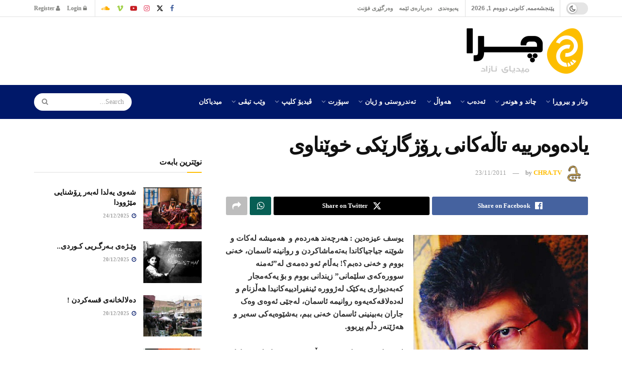

--- FILE ---
content_type: text/html; charset=UTF-8
request_url: https://chra.tv/%DB%8C%D8%A7%D8%AF%DB%95%D9%88%DB%95%D8%B1%DB%8C%DB%8C%DB%95-%D8%AA%D8%A7%DA%B5%DB%95%DA%A9%D8%A7%D9%86%DB%8C-%DA%95%DB%86%DA%98%DA%AF%D8%A7%D8%B1%DB%8E%DA%A9%DB%8C-%D8%AE%D9%88%DB%8E%D9%86%D8%A7/
body_size: 75634
content:
<!doctype html>
<!--[if lt IE 7]> <html class="no-js lt-ie9 lt-ie8 lt-ie7" dir="rtl" lang="ckb"> <![endif]-->
<!--[if IE 7]>    <html class="no-js lt-ie9 lt-ie8" dir="rtl" lang="ckb"> <![endif]-->
<!--[if IE 8]>    <html class="no-js lt-ie9" dir="rtl" lang="ckb"> <![endif]-->
<!--[if IE 9]>    <html class="no-js lt-ie10" dir="rtl" lang="ckb"> <![endif]-->
<!--[if gt IE 8]><!--> <html class="no-js" dir="rtl" lang="ckb"> <!--<![endif]-->
<head>
    <meta http-equiv="Content-Type" content="text/html; charset=UTF-8" />
    <meta name='viewport' content='width=device-width, initial-scale=1, user-scalable=yes' />
    <link rel="profile" href="http://gmpg.org/xfn/11" />
    <link rel="pingback" href="https://chra.tv/xmlrpc.php" />
    <meta name="theme-color" content="#001869">
             <meta name="msapplication-navbutton-color" content="#001869">
             <meta name="apple-mobile-web-app-status-bar-style" content="#001869"><title>یادەوەرییە تاڵەکانی ڕۆژگارێکی خوێناوی &#8211; CHRA.TV</title>
<meta name='robots' content='max-image-preview:large' />
<meta property="og:type" content="article">
<meta property="og:title" content="یادەوەرییە تاڵەکانی ڕۆژگارێکی خوێناوی">
<meta property="og:site_name" content="CHRA.TV">
<meta property="og:description" content="یوسف عیزەدین : ھەرچەند ھەردەم و  ھەمیشە لەکات و شوێنە جیاجیاکاندا بەتەماشاکردن و روانینە ئاسمان، خەنی بووم و خەنی دەبم؟!">
<meta property="og:url" content="https://chra.tv/%db%8c%d8%a7%d8%af%db%95%d9%88%db%95%d8%b1%db%8c%db%8c%db%95-%d8%aa%d8%a7%da%b5%db%95%da%a9%d8%a7%d9%86%db%8c-%da%95%db%86%da%98%da%af%d8%a7%d8%b1%db%8e%da%a9%db%8c-%d8%ae%d9%88%db%8e%d9%86%d8%a7/">
<meta property="og:image" content="https://chra.tv/wp-content/uploads/2022/04/yousifizzadin.jpeg">
<meta property="og:image:height" content="474">
<meta property="og:image:width" content="360">
<meta property="article:published_time" content="2011-11-23T23:15:09+01:00">
<meta property="article:modified_time" content="2022-04-29T23:16:40+02:00">
<meta property="article:author" content="https://www.facebook.com/chratv/">
<meta property="article:section" content="ئەدەبی">
<meta name="twitter:card" content="summary_large_image">
<meta name="twitter:title" content="یادەوەرییە تاڵەکانی ڕۆژگارێکی خوێناوی">
<meta name="twitter:description" content="یوسف عیزەدین : ھەرچەند ھەردەم و  ھەمیشە لەکات و شوێنە جیاجیاکاندا بەتەماشاکردن و روانینە ئاسمان، خەنی بووم و خەنی دەبم؟!">
<meta name="twitter:url" content="https://chra.tv/%db%8c%d8%a7%d8%af%db%95%d9%88%db%95%d8%b1%db%8c%db%8c%db%95-%d8%aa%d8%a7%da%b5%db%95%da%a9%d8%a7%d9%86%db%8c-%da%95%db%86%da%98%da%af%d8%a7%d8%b1%db%8e%da%a9%db%8c-%d8%ae%d9%88%db%8e%d9%86%d8%a7/">
<meta name="twitter:site" content="https://twitter.com/chratv">
<meta name="twitter:image" content="https://chra.tv/wp-content/uploads/2022/04/yousifizzadin.jpeg">
<meta name="twitter:image:width" content="360">
<meta name="twitter:image:height" content="474">
<meta property="fb:app_id" content="1573395106497136">			<script defer src="[data-uri]"></script>
			<script defer src="[data-uri]"></script><link rel='dns-prefetch' href='//platform-api.sharethis.com' />
<link href='https://fonts.gstatic.com' crossorigin rel='preconnect' />
<link rel="alternate" type="application/rss+xml" title="Feed ـی CHRA.TV &raquo;" href="https://chra.tv/feed/" />
<link rel="alternate" type="application/rss+xml" title="Feed ـی لێدوانەکانی CHRA.TV &raquo;" href="https://chra.tv/comments/feed/" />
<link rel="alternate" type="application/rss+xml" title="Feed ـی لێدوانەکانی CHRA.TV &raquo; یادەوەرییە تاڵەکانی ڕۆژگارێکی خوێناوی" href="https://chra.tv/%db%8c%d8%a7%d8%af%db%95%d9%88%db%95%d8%b1%db%8c%db%8c%db%95-%d8%aa%d8%a7%da%b5%db%95%da%a9%d8%a7%d9%86%db%8c-%da%95%db%86%da%98%da%af%d8%a7%d8%b1%db%8e%da%a9%db%8c-%d8%ae%d9%88%db%8e%d9%86%d8%a7/feed/" />
<link rel="alternate" title="oEmbed (JSON)" type="application/json+oembed" href="https://chra.tv/wp-json/oembed/1.0/embed?url=https%3A%2F%2Fchra.tv%2F%25db%258c%25d8%25a7%25d8%25af%25db%2595%25d9%2588%25db%2595%25d8%25b1%25db%258c%25db%258c%25db%2595-%25d8%25aa%25d8%25a7%25da%25b5%25db%2595%25da%25a9%25d8%25a7%25d9%2586%25db%258c-%25da%2595%25db%2586%25da%2598%25da%25af%25d8%25a7%25d8%25b1%25db%258e%25da%25a9%25db%258c-%25d8%25ae%25d9%2588%25db%258e%25d9%2586%25d8%25a7%2F" />
<link rel="alternate" title="oEmbed (XML)" type="text/xml+oembed" href="https://chra.tv/wp-json/oembed/1.0/embed?url=https%3A%2F%2Fchra.tv%2F%25db%258c%25d8%25a7%25d8%25af%25db%2595%25d9%2588%25db%2595%25d8%25b1%25db%258c%25db%258c%25db%2595-%25d8%25aa%25d8%25a7%25da%25b5%25db%2595%25da%25a9%25d8%25a7%25d9%2586%25db%258c-%25da%2595%25db%2586%25da%2598%25da%25af%25d8%25a7%25d8%25b1%25db%258e%25da%25a9%25db%258c-%25d8%25ae%25d9%2588%25db%258e%25d9%2586%25d8%25a7%2F&#038;format=xml" />
<link rel="alternate" type="application/rss+xml" title="CHRA.TV &raquo; Stories Feed" href="https://chra.tv/web-stories/feed/"><style id='wp-img-auto-sizes-contain-inline-css' type='text/css'>
img:is([sizes=auto i],[sizes^="auto," i]){contain-intrinsic-size:3000px 1500px}
/*# sourceURL=wp-img-auto-sizes-contain-inline-css */
</style>
<style id='wp-emoji-styles-inline-css' type='text/css'>

	img.wp-smiley, img.emoji {
		display: inline !important;
		border: none !important;
		box-shadow: none !important;
		height: 1em !important;
		width: 1em !important;
		margin: 0 0.07em !important;
		vertical-align: -0.1em !important;
		background: none !important;
		padding: 0 !important;
	}
/*# sourceURL=wp-emoji-styles-inline-css */
</style>
<style id='wp-block-library-inline-css' type='text/css'>
:root{--wp-block-synced-color:#7a00df;--wp-block-synced-color--rgb:122,0,223;--wp-bound-block-color:var(--wp-block-synced-color);--wp-editor-canvas-background:#ddd;--wp-admin-theme-color:#007cba;--wp-admin-theme-color--rgb:0,124,186;--wp-admin-theme-color-darker-10:#006ba1;--wp-admin-theme-color-darker-10--rgb:0,107,160.5;--wp-admin-theme-color-darker-20:#005a87;--wp-admin-theme-color-darker-20--rgb:0,90,135;--wp-admin-border-width-focus:2px}@media (min-resolution:192dpi){:root{--wp-admin-border-width-focus:1.5px}}.wp-element-button{cursor:pointer}:root .has-very-light-gray-background-color{background-color:#eee}:root .has-very-dark-gray-background-color{background-color:#313131}:root .has-very-light-gray-color{color:#eee}:root .has-very-dark-gray-color{color:#313131}:root .has-vivid-green-cyan-to-vivid-cyan-blue-gradient-background{background:linear-gradient(135deg,#00d084,#0693e3)}:root .has-purple-crush-gradient-background{background:linear-gradient(135deg,#34e2e4,#4721fb 50%,#ab1dfe)}:root .has-hazy-dawn-gradient-background{background:linear-gradient(135deg,#faaca8,#dad0ec)}:root .has-subdued-olive-gradient-background{background:linear-gradient(135deg,#fafae1,#67a671)}:root .has-atomic-cream-gradient-background{background:linear-gradient(135deg,#fdd79a,#004a59)}:root .has-nightshade-gradient-background{background:linear-gradient(135deg,#330968,#31cdcf)}:root .has-midnight-gradient-background{background:linear-gradient(135deg,#020381,#2874fc)}:root{--wp--preset--font-size--normal:16px;--wp--preset--font-size--huge:42px}.has-regular-font-size{font-size:1em}.has-larger-font-size{font-size:2.625em}.has-normal-font-size{font-size:var(--wp--preset--font-size--normal)}.has-huge-font-size{font-size:var(--wp--preset--font-size--huge)}.has-text-align-center{text-align:center}.has-text-align-left{text-align:left}.has-text-align-right{text-align:right}.has-fit-text{white-space:nowrap!important}#end-resizable-editor-section{display:none}.aligncenter{clear:both}.items-justified-left{justify-content:flex-start}.items-justified-center{justify-content:center}.items-justified-right{justify-content:flex-end}.items-justified-space-between{justify-content:space-between}.screen-reader-text{border:0;clip-path:inset(50%);height:1px;margin:-1px;overflow:hidden;padding:0;position:absolute;width:1px;word-wrap:normal!important}.screen-reader-text:focus{background-color:#ddd;clip-path:none;color:#444;display:block;font-size:1em;height:auto;left:5px;line-height:normal;padding:15px 23px 14px;text-decoration:none;top:5px;width:auto;z-index:100000}html :where(.has-border-color){border-style:solid}html :where([style*=border-top-color]){border-top-style:solid}html :where([style*=border-right-color]){border-right-style:solid}html :where([style*=border-bottom-color]){border-bottom-style:solid}html :where([style*=border-left-color]){border-left-style:solid}html :where([style*=border-width]){border-style:solid}html :where([style*=border-top-width]){border-top-style:solid}html :where([style*=border-right-width]){border-right-style:solid}html :where([style*=border-bottom-width]){border-bottom-style:solid}html :where([style*=border-left-width]){border-left-style:solid}html :where(img[class*=wp-image-]){height:auto;max-width:100%}:where(figure){margin:0 0 1em}html :where(.is-position-sticky){--wp-admin--admin-bar--position-offset:var(--wp-admin--admin-bar--height,0px)}@media screen and (max-width:600px){html :where(.is-position-sticky){--wp-admin--admin-bar--position-offset:0px}}

/*# sourceURL=wp-block-library-inline-css */
</style><style id='global-styles-inline-css' type='text/css'>
:root{--wp--preset--aspect-ratio--square: 1;--wp--preset--aspect-ratio--4-3: 4/3;--wp--preset--aspect-ratio--3-4: 3/4;--wp--preset--aspect-ratio--3-2: 3/2;--wp--preset--aspect-ratio--2-3: 2/3;--wp--preset--aspect-ratio--16-9: 16/9;--wp--preset--aspect-ratio--9-16: 9/16;--wp--preset--color--black: #000000;--wp--preset--color--cyan-bluish-gray: #abb8c3;--wp--preset--color--white: #ffffff;--wp--preset--color--pale-pink: #f78da7;--wp--preset--color--vivid-red: #cf2e2e;--wp--preset--color--luminous-vivid-orange: #ff6900;--wp--preset--color--luminous-vivid-amber: #fcb900;--wp--preset--color--light-green-cyan: #7bdcb5;--wp--preset--color--vivid-green-cyan: #00d084;--wp--preset--color--pale-cyan-blue: #8ed1fc;--wp--preset--color--vivid-cyan-blue: #0693e3;--wp--preset--color--vivid-purple: #9b51e0;--wp--preset--gradient--vivid-cyan-blue-to-vivid-purple: linear-gradient(135deg,rgb(6,147,227) 0%,rgb(155,81,224) 100%);--wp--preset--gradient--light-green-cyan-to-vivid-green-cyan: linear-gradient(135deg,rgb(122,220,180) 0%,rgb(0,208,130) 100%);--wp--preset--gradient--luminous-vivid-amber-to-luminous-vivid-orange: linear-gradient(135deg,rgb(252,185,0) 0%,rgb(255,105,0) 100%);--wp--preset--gradient--luminous-vivid-orange-to-vivid-red: linear-gradient(135deg,rgb(255,105,0) 0%,rgb(207,46,46) 100%);--wp--preset--gradient--very-light-gray-to-cyan-bluish-gray: linear-gradient(135deg,rgb(238,238,238) 0%,rgb(169,184,195) 100%);--wp--preset--gradient--cool-to-warm-spectrum: linear-gradient(135deg,rgb(74,234,220) 0%,rgb(151,120,209) 20%,rgb(207,42,186) 40%,rgb(238,44,130) 60%,rgb(251,105,98) 80%,rgb(254,248,76) 100%);--wp--preset--gradient--blush-light-purple: linear-gradient(135deg,rgb(255,206,236) 0%,rgb(152,150,240) 100%);--wp--preset--gradient--blush-bordeaux: linear-gradient(135deg,rgb(254,205,165) 0%,rgb(254,45,45) 50%,rgb(107,0,62) 100%);--wp--preset--gradient--luminous-dusk: linear-gradient(135deg,rgb(255,203,112) 0%,rgb(199,81,192) 50%,rgb(65,88,208) 100%);--wp--preset--gradient--pale-ocean: linear-gradient(135deg,rgb(255,245,203) 0%,rgb(182,227,212) 50%,rgb(51,167,181) 100%);--wp--preset--gradient--electric-grass: linear-gradient(135deg,rgb(202,248,128) 0%,rgb(113,206,126) 100%);--wp--preset--gradient--midnight: linear-gradient(135deg,rgb(2,3,129) 0%,rgb(40,116,252) 100%);--wp--preset--font-size--small: 13px;--wp--preset--font-size--medium: 20px;--wp--preset--font-size--large: 36px;--wp--preset--font-size--x-large: 42px;--wp--preset--font-family--noto-naskh-arabic: Noto Naskh Arabic;--wp--preset--font-family--noto-sans-arabic: Noto Sans Arabic;--wp--preset--spacing--20: 0.44rem;--wp--preset--spacing--30: 0.67rem;--wp--preset--spacing--40: 1rem;--wp--preset--spacing--50: 1.5rem;--wp--preset--spacing--60: 2.25rem;--wp--preset--spacing--70: 3.38rem;--wp--preset--spacing--80: 5.06rem;--wp--preset--shadow--natural: 6px 6px 9px rgba(0, 0, 0, 0.2);--wp--preset--shadow--deep: 12px 12px 50px rgba(0, 0, 0, 0.4);--wp--preset--shadow--sharp: 6px 6px 0px rgba(0, 0, 0, 0.2);--wp--preset--shadow--outlined: 6px 6px 0px -3px rgb(255, 255, 255), 6px 6px rgb(0, 0, 0);--wp--preset--shadow--crisp: 6px 6px 0px rgb(0, 0, 0);}:where(.is-layout-flex){gap: 0.5em;}:where(.is-layout-grid){gap: 0.5em;}body .is-layout-flex{display: flex;}.is-layout-flex{flex-wrap: wrap;align-items: center;}.is-layout-flex > :is(*, div){margin: 0;}body .is-layout-grid{display: grid;}.is-layout-grid > :is(*, div){margin: 0;}:where(.wp-block-columns.is-layout-flex){gap: 2em;}:where(.wp-block-columns.is-layout-grid){gap: 2em;}:where(.wp-block-post-template.is-layout-flex){gap: 1.25em;}:where(.wp-block-post-template.is-layout-grid){gap: 1.25em;}.has-black-color{color: var(--wp--preset--color--black) !important;}.has-cyan-bluish-gray-color{color: var(--wp--preset--color--cyan-bluish-gray) !important;}.has-white-color{color: var(--wp--preset--color--white) !important;}.has-pale-pink-color{color: var(--wp--preset--color--pale-pink) !important;}.has-vivid-red-color{color: var(--wp--preset--color--vivid-red) !important;}.has-luminous-vivid-orange-color{color: var(--wp--preset--color--luminous-vivid-orange) !important;}.has-luminous-vivid-amber-color{color: var(--wp--preset--color--luminous-vivid-amber) !important;}.has-light-green-cyan-color{color: var(--wp--preset--color--light-green-cyan) !important;}.has-vivid-green-cyan-color{color: var(--wp--preset--color--vivid-green-cyan) !important;}.has-pale-cyan-blue-color{color: var(--wp--preset--color--pale-cyan-blue) !important;}.has-vivid-cyan-blue-color{color: var(--wp--preset--color--vivid-cyan-blue) !important;}.has-vivid-purple-color{color: var(--wp--preset--color--vivid-purple) !important;}.has-black-background-color{background-color: var(--wp--preset--color--black) !important;}.has-cyan-bluish-gray-background-color{background-color: var(--wp--preset--color--cyan-bluish-gray) !important;}.has-white-background-color{background-color: var(--wp--preset--color--white) !important;}.has-pale-pink-background-color{background-color: var(--wp--preset--color--pale-pink) !important;}.has-vivid-red-background-color{background-color: var(--wp--preset--color--vivid-red) !important;}.has-luminous-vivid-orange-background-color{background-color: var(--wp--preset--color--luminous-vivid-orange) !important;}.has-luminous-vivid-amber-background-color{background-color: var(--wp--preset--color--luminous-vivid-amber) !important;}.has-light-green-cyan-background-color{background-color: var(--wp--preset--color--light-green-cyan) !important;}.has-vivid-green-cyan-background-color{background-color: var(--wp--preset--color--vivid-green-cyan) !important;}.has-pale-cyan-blue-background-color{background-color: var(--wp--preset--color--pale-cyan-blue) !important;}.has-vivid-cyan-blue-background-color{background-color: var(--wp--preset--color--vivid-cyan-blue) !important;}.has-vivid-purple-background-color{background-color: var(--wp--preset--color--vivid-purple) !important;}.has-black-border-color{border-color: var(--wp--preset--color--black) !important;}.has-cyan-bluish-gray-border-color{border-color: var(--wp--preset--color--cyan-bluish-gray) !important;}.has-white-border-color{border-color: var(--wp--preset--color--white) !important;}.has-pale-pink-border-color{border-color: var(--wp--preset--color--pale-pink) !important;}.has-vivid-red-border-color{border-color: var(--wp--preset--color--vivid-red) !important;}.has-luminous-vivid-orange-border-color{border-color: var(--wp--preset--color--luminous-vivid-orange) !important;}.has-luminous-vivid-amber-border-color{border-color: var(--wp--preset--color--luminous-vivid-amber) !important;}.has-light-green-cyan-border-color{border-color: var(--wp--preset--color--light-green-cyan) !important;}.has-vivid-green-cyan-border-color{border-color: var(--wp--preset--color--vivid-green-cyan) !important;}.has-pale-cyan-blue-border-color{border-color: var(--wp--preset--color--pale-cyan-blue) !important;}.has-vivid-cyan-blue-border-color{border-color: var(--wp--preset--color--vivid-cyan-blue) !important;}.has-vivid-purple-border-color{border-color: var(--wp--preset--color--vivid-purple) !important;}.has-vivid-cyan-blue-to-vivid-purple-gradient-background{background: var(--wp--preset--gradient--vivid-cyan-blue-to-vivid-purple) !important;}.has-light-green-cyan-to-vivid-green-cyan-gradient-background{background: var(--wp--preset--gradient--light-green-cyan-to-vivid-green-cyan) !important;}.has-luminous-vivid-amber-to-luminous-vivid-orange-gradient-background{background: var(--wp--preset--gradient--luminous-vivid-amber-to-luminous-vivid-orange) !important;}.has-luminous-vivid-orange-to-vivid-red-gradient-background{background: var(--wp--preset--gradient--luminous-vivid-orange-to-vivid-red) !important;}.has-very-light-gray-to-cyan-bluish-gray-gradient-background{background: var(--wp--preset--gradient--very-light-gray-to-cyan-bluish-gray) !important;}.has-cool-to-warm-spectrum-gradient-background{background: var(--wp--preset--gradient--cool-to-warm-spectrum) !important;}.has-blush-light-purple-gradient-background{background: var(--wp--preset--gradient--blush-light-purple) !important;}.has-blush-bordeaux-gradient-background{background: var(--wp--preset--gradient--blush-bordeaux) !important;}.has-luminous-dusk-gradient-background{background: var(--wp--preset--gradient--luminous-dusk) !important;}.has-pale-ocean-gradient-background{background: var(--wp--preset--gradient--pale-ocean) !important;}.has-electric-grass-gradient-background{background: var(--wp--preset--gradient--electric-grass) !important;}.has-midnight-gradient-background{background: var(--wp--preset--gradient--midnight) !important;}.has-small-font-size{font-size: var(--wp--preset--font-size--small) !important;}.has-medium-font-size{font-size: var(--wp--preset--font-size--medium) !important;}.has-large-font-size{font-size: var(--wp--preset--font-size--large) !important;}.has-x-large-font-size{font-size: var(--wp--preset--font-size--x-large) !important;}.has-noto-naskh-arabic-font-family{font-family: var(--wp--preset--font-family--noto-naskh-arabic) !important;}.has-noto-sans-arabic-font-family{font-family: var(--wp--preset--font-family--noto-sans-arabic) !important;}
/*# sourceURL=global-styles-inline-css */
</style>

<style id='classic-theme-styles-inline-css' type='text/css'>
/*! This file is auto-generated */
.wp-block-button__link{color:#fff;background-color:#32373c;border-radius:9999px;box-shadow:none;text-decoration:none;padding:calc(.667em + 2px) calc(1.333em + 2px);font-size:1.125em}.wp-block-file__button{background:#32373c;color:#fff;text-decoration:none}
/*# sourceURL=/wp-includes/css/classic-themes.min.css */
</style>
<link rel='stylesheet' id='contact-form-7-css' href='https://chra.tv/wp-content/plugins/contact-form-7/includes/css/styles.css?ver=6.1.4' type='text/css' media='all' />
<link rel='stylesheet' id='contact-form-7-rtl-css' href='https://chra.tv/wp-content/plugins/contact-form-7/includes/css/styles-rtl.css?ver=6.1.4' type='text/css' media='all' />
<link rel='stylesheet' id='jnews-podcast-css' href='https://chra.tv/wp-content/plugins/jnews-podcast/assets/css/plugin.css?ver=12.0.1' type='text/css' media='all' />
<link rel='stylesheet' id='jnews-podcast-darkmode-css' href='https://chra.tv/wp-content/plugins/jnews-podcast/assets/css/darkmode.css?ver=12.0.1' type='text/css' media='all' />
<link rel='stylesheet' id='share-this-share-buttons-sticky-css' href='https://chra.tv/wp-content/plugins/sharethis-share-buttons/css/mu-style.css?ver=1754712681' type='text/css' media='all' />
<link rel='stylesheet' id='js_composer_front-css' href='https://chra.tv/wp-content/plugins/js_composer/assets/css/js_composer.min.css?ver=8.7.2' type='text/css' media='all' />
<link rel='stylesheet' id='font-awesome-css' href='https://chra.tv/wp-content/themes/jnews/assets/fonts/font-awesome/font-awesome.min.css?ver=12.0.3' type='text/css' media='all' />
<link rel='stylesheet' id='jnews-frontend-css' href='https://chra.tv/wp-content/themes/jnews/assets/dist/frontend.min.css?ver=12.0.3' type='text/css' media='all' />
<link rel='stylesheet' id='jnews-js-composer-css' href='https://chra.tv/wp-content/themes/jnews/assets/css/js-composer-frontend.css?ver=12.0.3' type='text/css' media='all' />
<link rel='stylesheet' id='jnews-style-css' href='https://chra.tv/wp-content/themes/jnews/style.css?ver=12.0.3' type='text/css' media='all' />
<link rel='stylesheet' id='jnews-darkmode-css' href='https://chra.tv/wp-content/themes/jnews/assets/css/darkmode.css?ver=12.0.3' type='text/css' media='all' />
<link rel='stylesheet' id='jnews-rtl-css' href='https://chra.tv/wp-content/themes/jnews/assets/css/rtl.css?ver=12.0.3' type='text/css' media='all' />
<link rel='stylesheet' id='jnews-scheme-css' href='https://chra.tv/wp-content/uploads/jnews/scheme.css?ver=1766728823' type='text/css' media='all' />
<link rel='stylesheet' id='jnews-social-login-style-css' href='https://chra.tv/wp-content/plugins/jnews-social-login/assets/css/plugin.css?ver=12.0.0' type='text/css' media='all' />
<link rel='stylesheet' id='jnews-tiktok-css' href='https://chra.tv/wp-content/plugins/jnews-tiktok/assets/css/frontend.css?ver=12.0.0' type='text/css' media='all' />
<link rel='stylesheet' id='jnews-select-share-css' href='https://chra.tv/wp-content/plugins/jnews-social-share/assets/css/plugin.css' type='text/css' media='all' />
<link rel='stylesheet' id='jnews-weather-style-css' href='https://chra.tv/wp-content/plugins/jnews-weather/assets/css/plugin.css?ver=12.0.0' type='text/css' media='all' />
<script type="text/javascript" src="https://chra.tv/wp-includes/js/jquery/jquery.min.js?ver=3.7.1" id="jquery-core-js"></script>
<script defer type="text/javascript" src="https://chra.tv/wp-includes/js/jquery/jquery-migrate.min.js?ver=3.4.1" id="jquery-migrate-js"></script>
<script defer type="text/javascript" src="//platform-api.sharethis.com/js/sharethis.js?ver=2.3.6#property=634112dcbf73b0001afa1bae&amp;product=inline-buttons&amp;source=sharethis-share-buttons-wordpress" id="share-this-share-buttons-mu-js"></script>
<script defer src="data:text/javascript;base64,"></script><link rel="https://api.w.org/" href="https://chra.tv/wp-json/" /><link rel="alternate" title="JSON" type="application/json" href="https://chra.tv/wp-json/wp/v2/posts/6946" /><link rel="EditURI" type="application/rsd+xml" title="RSD" href="https://chra.tv/xmlrpc.php?rsd" />
<meta name="generator" content="WordPress 6.9" />
<link rel="canonical" href="https://chra.tv/%db%8c%d8%a7%d8%af%db%95%d9%88%db%95%d8%b1%db%8c%db%8c%db%95-%d8%aa%d8%a7%da%b5%db%95%da%a9%d8%a7%d9%86%db%8c-%da%95%db%86%da%98%da%af%d8%a7%d8%b1%db%8e%da%a9%db%8c-%d8%ae%d9%88%db%8e%d9%86%d8%a7/" />
<link rel='shortlink' href='https://chra.tv/?p=6946' />

	<script defer src="[data-uri]"></script>

<meta name="generator" content="Powered by WPBakery Page Builder - drag and drop page builder for WordPress."/>
<script type='application/ld+json'>{"@context":"http:\/\/schema.org","@type":"Person","url":"https:\/\/chra.tv\/","name":"","sameAs":["https:\/\/www.facebook.com\/chratv","https:\/\/twitter.com\/chratv","https:\/\/www.instagram.com\/chra.tv\/","https:\/\/www.youtube.com\/user\/BeSansor","https:\/\/vimeo.com\/chratv","https:\/\/soundcloud.com\/chratv"]}</script>
<script type='application/ld+json'>{"@context":"http:\/\/schema.org","@type":"WebSite","@id":"https:\/\/chra.tv\/#website","url":"https:\/\/chra.tv\/","name":"","potentialAction":{"@type":"SearchAction","target":"https:\/\/chra.tv\/?s={search_term_string}","query-input":"required name=search_term_string"}}</script>
<link rel="icon" href="https://chra.tv/wp-content/uploads/2022/07/cropped-chralogo1-32x32.png" sizes="32x32" />
<link rel="icon" href="https://chra.tv/wp-content/uploads/2022/07/cropped-chralogo1-192x192.png" sizes="192x192" />
<link rel="apple-touch-icon" href="https://chra.tv/wp-content/uploads/2022/07/cropped-chralogo1-180x180.png" />
<meta name="msapplication-TileImage" content="https://chra.tv/wp-content/uploads/2022/07/cropped-chralogo1-270x270.png" />
<style id="jeg_dynamic_css" type="text/css" data-type="jeg_custom-css">body { --j-accent-color : #ffbd00; --j-alt-color : #001869; --j-heading-color : #111111; } a, .jeg_menu_style_5>li>a:hover, .jeg_menu_style_5>li.sfHover>a, .jeg_menu_style_5>li.current-menu-item>a, .jeg_menu_style_5>li.current-menu-ancestor>a, .jeg_navbar .jeg_menu:not(.jeg_main_menu)>li>a:hover, .jeg_midbar .jeg_menu:not(.jeg_main_menu)>li>a:hover, .jeg_side_tabs li.active, .jeg_block_heading_5 strong, .jeg_block_heading_6 strong, .jeg_block_heading_7 strong, .jeg_block_heading_8 strong, .jeg_subcat_list li a:hover, .jeg_subcat_list li button:hover, .jeg_pl_lg_7 .jeg_thumb .jeg_post_category a, .jeg_pl_xs_2:before, .jeg_pl_xs_4 .jeg_postblock_content:before, .jeg_postblock .jeg_post_title a:hover, .jeg_hero_style_6 .jeg_post_title a:hover, .jeg_sidefeed .jeg_pl_xs_3 .jeg_post_title a:hover, .widget_jnews_popular .jeg_post_title a:hover, .jeg_meta_author a, .widget_archive li a:hover, .widget_pages li a:hover, .widget_meta li a:hover, .widget_recent_entries li a:hover, .widget_rss li a:hover, .widget_rss cite, .widget_categories li a:hover, .widget_categories li.current-cat>a, #breadcrumbs a:hover, .jeg_share_count .counts, .commentlist .bypostauthor>.comment-body>.comment-author>.fn, span.required, .jeg_review_title, .bestprice .price, .authorlink a:hover, .jeg_vertical_playlist .jeg_video_playlist_play_icon, .jeg_vertical_playlist .jeg_video_playlist_item.active .jeg_video_playlist_thumbnail:before, .jeg_horizontal_playlist .jeg_video_playlist_play, .woocommerce li.product .pricegroup .button, .widget_display_forums li a:hover, .widget_display_topics li:before, .widget_display_replies li:before, .widget_display_views li:before, .bbp-breadcrumb a:hover, .jeg_mobile_menu li.sfHover>a, .jeg_mobile_menu li a:hover, .split-template-6 .pagenum, .jeg_mobile_menu_style_5>li>a:hover, .jeg_mobile_menu_style_5>li.sfHover>a, .jeg_mobile_menu_style_5>li.current-menu-item>a, .jeg_mobile_menu_style_5>li.current-menu-ancestor>a, .jeg_mobile_menu.jeg_menu_dropdown li.open > div > a ,.jeg_menu_dropdown.language-swicher .sub-menu li a:hover { color : #ffbd00; } .jeg_menu_style_1>li>a:before, .jeg_menu_style_2>li>a:before, .jeg_menu_style_3>li>a:before, .jeg_side_toggle, .jeg_slide_caption .jeg_post_category a, .jeg_slider_type_1_wrapper .tns-controls button.tns-next, .jeg_block_heading_1 .jeg_block_title span, .jeg_block_heading_2 .jeg_block_title span, .jeg_block_heading_3, .jeg_block_heading_4 .jeg_block_title span, .jeg_block_heading_6:after, .jeg_pl_lg_box .jeg_post_category a, .jeg_pl_md_box .jeg_post_category a, .jeg_readmore:hover, .jeg_thumb .jeg_post_category a, .jeg_block_loadmore a:hover, .jeg_postblock.alt .jeg_block_loadmore a:hover, .jeg_block_loadmore a.active, .jeg_postblock_carousel_2 .jeg_post_category a, .jeg_heroblock .jeg_post_category a, .jeg_pagenav_1 .page_number.active, .jeg_pagenav_1 .page_number.active:hover, input[type="submit"], .btn, .button, .widget_tag_cloud a:hover, .popularpost_item:hover .jeg_post_title a:before, .jeg_splitpost_4 .page_nav, .jeg_splitpost_5 .page_nav, .jeg_post_via a:hover, .jeg_post_source a:hover, .jeg_post_tags a:hover, .comment-reply-title small a:before, .comment-reply-title small a:after, .jeg_storelist .productlink, .authorlink li.active a:before, .jeg_footer.dark .socials_widget:not(.nobg) a:hover .fa,.jeg_footer.dark .socials_widget:not(.nobg) a:hover > span.jeg-icon, div.jeg_breakingnews_title, .jeg_overlay_slider_bottom_wrapper .tns-controls button, .jeg_overlay_slider_bottom_wrapper .tns-controls button:hover, .jeg_vertical_playlist .jeg_video_playlist_current, .woocommerce span.onsale, .woocommerce #respond input#submit:hover, .woocommerce a.button:hover, .woocommerce button.button:hover, .woocommerce input.button:hover, .woocommerce #respond input#submit.alt, .woocommerce a.button.alt, .woocommerce button.button.alt, .woocommerce input.button.alt, .jeg_popup_post .caption, .jeg_footer.dark input[type="submit"], .jeg_footer.dark .btn, .jeg_footer.dark .button, .footer_widget.widget_tag_cloud a:hover, .jeg_inner_content .content-inner .jeg_post_category a:hover, #buddypress .standard-form button, #buddypress a.button, #buddypress input[type="submit"], #buddypress input[type="button"], #buddypress input[type="reset"], #buddypress ul.button-nav li a, #buddypress .generic-button a, #buddypress .generic-button button, #buddypress .comment-reply-link, #buddypress a.bp-title-button, #buddypress.buddypress-wrap .members-list li .user-update .activity-read-more a, div#buddypress .standard-form button:hover, div#buddypress a.button:hover, div#buddypress input[type="submit"]:hover, div#buddypress input[type="button"]:hover, div#buddypress input[type="reset"]:hover, div#buddypress ul.button-nav li a:hover, div#buddypress .generic-button a:hover, div#buddypress .generic-button button:hover, div#buddypress .comment-reply-link:hover, div#buddypress a.bp-title-button:hover, div#buddypress.buddypress-wrap .members-list li .user-update .activity-read-more a:hover, #buddypress #item-nav .item-list-tabs ul li a:before, .jeg_inner_content .jeg_meta_container .follow-wrapper a { background-color : #ffbd00; } .jeg_block_heading_7 .jeg_block_title span, .jeg_readmore:hover, .jeg_block_loadmore a:hover, .jeg_block_loadmore a.active, .jeg_pagenav_1 .page_number.active, .jeg_pagenav_1 .page_number.active:hover, .jeg_pagenav_3 .page_number:hover, .jeg_prevnext_post a:hover h3, .jeg_overlay_slider .jeg_post_category, .jeg_sidefeed .jeg_post.active, .jeg_vertical_playlist.jeg_vertical_playlist .jeg_video_playlist_item.active .jeg_video_playlist_thumbnail img, .jeg_horizontal_playlist .jeg_video_playlist_item.active { border-color : #ffbd00; } .jeg_tabpost_nav li.active, .woocommerce div.product .woocommerce-tabs ul.tabs li.active, .jeg_mobile_menu_style_1>li.current-menu-item a, .jeg_mobile_menu_style_1>li.current-menu-ancestor a, .jeg_mobile_menu_style_2>li.current-menu-item::after, .jeg_mobile_menu_style_2>li.current-menu-ancestor::after, .jeg_mobile_menu_style_3>li.current-menu-item::before, .jeg_mobile_menu_style_3>li.current-menu-ancestor::before { border-bottom-color : #ffbd00; } .jeg_post_share .jeg-icon svg { fill : #ffbd00; } .jeg_post_meta .fa, .jeg_post_meta .jpwt-icon, .entry-header .jeg_post_meta .fa, .jeg_review_stars, .jeg_price_review_list { color : #001869; } .jeg_share_button.share-float.share-monocrhome a { background-color : #001869; } h1,h2,h3,h4,h5,h6,.jeg_post_title a,.entry-header .jeg_post_title,.jeg_hero_style_7 .jeg_post_title a,.jeg_block_title,.jeg_splitpost_bar .current_title,.jeg_video_playlist_title,.gallery-caption,.jeg_push_notification_button>a.button { color : #111111; } .split-template-9 .pagenum, .split-template-10 .pagenum, .split-template-11 .pagenum, .split-template-12 .pagenum, .split-template-13 .pagenum, .split-template-15 .pagenum, .split-template-18 .pagenum, .split-template-20 .pagenum, .split-template-19 .current_title span, .split-template-20 .current_title span { background-color : #111111; } .jeg_topbar, .jeg_topbar.dark, .jeg_topbar.custom { background : #ffffff; } .jeg_topbar, .jeg_topbar.dark { color : #848582; border-top-width : 0px; border-top-color : #111111; } .jeg_header .jeg_bottombar.jeg_navbar,.jeg_bottombar .jeg_nav_icon { height : 70px; } .jeg_header .jeg_bottombar.jeg_navbar, .jeg_header .jeg_bottombar .jeg_main_menu:not(.jeg_menu_style_1) > li > a, .jeg_header .jeg_bottombar .jeg_menu_style_1 > li, .jeg_header .jeg_bottombar .jeg_menu:not(.jeg_main_menu) > li > a { line-height : 70px; } .jeg_bottombar .jeg_logo_img { max-height : 70px; } .jeg_header .jeg_bottombar.jeg_navbar_wrapper:not(.jeg_navbar_boxed), .jeg_header .jeg_bottombar.jeg_navbar_boxed .jeg_nav_row { background : #001869; } .jeg_header .jeg_bottombar, .jeg_header .jeg_bottombar.jeg_navbar_dark, .jeg_bottombar.jeg_navbar_boxed .jeg_nav_row, .jeg_bottombar.jeg_navbar_dark.jeg_navbar_boxed .jeg_nav_row { border-bottom-width : 0px; } .jeg_header_wrapper .jeg_bottombar, .jeg_header_wrapper .jeg_bottombar.jeg_navbar_dark, .jeg_bottombar.jeg_navbar_boxed .jeg_nav_row, .jeg_bottombar.jeg_navbar_dark.jeg_navbar_boxed .jeg_nav_row { border-bottom-color : #ffbd00; } .jeg_header_sticky .jeg_navbar_wrapper:not(.jeg_navbar_boxed), .jeg_header_sticky .jeg_navbar_boxed .jeg_nav_row { background : #001869; } .jeg_stickybar, .jeg_stickybar.dark { border-bottom-width : 0px; } .jeg_top_date { color : #7c7c7c; } .jeg_nav_search { width : 100%; } .jeg_header .jeg_search_no_expand .jeg_search_form .jeg_search_input { background-color : #ffffff; } .jeg_header .jeg_search_no_expand .jeg_search_form button.jeg_search_button { color : #888888; } .jeg_header .jeg_search_wrapper.jeg_search_no_expand .jeg_search_form .jeg_search_input { color : #111111; } .jeg_header .jeg_search_no_expand .jeg_search_form .jeg_search_input::-webkit-input-placeholder { color : #a0a0a0; } .jeg_header .jeg_search_no_expand .jeg_search_form .jeg_search_input:-moz-placeholder { color : #a0a0a0; } .jeg_header .jeg_search_no_expand .jeg_search_form .jeg_search_input::-moz-placeholder { color : #a0a0a0; } .jeg_header .jeg_search_no_expand .jeg_search_form .jeg_search_input:-ms-input-placeholder { color : #a0a0a0; } .jeg_footer_content,.jeg_footer.dark .jeg_footer_content { background-color : #111111; color : #f7f7f7; } .jeg_footer_secondary,.jeg_footer.dark .jeg_footer_secondary { border-top-color : #ffffff; } .jeg_footer_2 .footer_column,.jeg_footer_2.dark .footer_column { border-right-color : #ffffff; } .jeg_footer_5 .jeg_footer_social, .jeg_footer_5 .footer_column, .jeg_footer_5 .jeg_footer_secondary,.jeg_footer_5.dark .jeg_footer_social,.jeg_footer_5.dark .footer_column,.jeg_footer_5.dark .jeg_footer_secondary { border-color : #ffffff; } .jeg_footer_secondary,.jeg_footer.dark .jeg_footer_secondary,.jeg_footer_bottom,.jeg_footer.dark .jeg_footer_bottom,.jeg_footer_sidecontent .jeg_footer_primary { color : #ffffff; } .jeg_menu_footer a,.jeg_footer.dark .jeg_menu_footer a,.jeg_footer_sidecontent .jeg_footer_primary .col-md-7 .jeg_menu_footer a { color : #ffffff; } body,input,textarea,select,.chosen-container-single .chosen-single,.btn,.button { font-family: "Helvetica Neue", Helvetica, Roboto, Arial, sans-serif; } .jeg_header, .jeg_mobile_wrapper { font-family: "Helvetica Neue", Helvetica, Roboto, Arial, sans-serif; } .jeg_main_menu > li > a { font-family: "Helvetica Neue", Helvetica, Roboto, Arial, sans-serif; } h3.jeg_block_title, .jeg_footer .jeg_footer_heading h3, .jeg_footer .widget h2, .jeg_tabpost_nav li { font-family: "Helvetica Neue", Helvetica, Roboto, Arial, sans-serif; } .jeg_post_title, .entry-header .jeg_post_title, .jeg_single_tpl_2 .entry-header .jeg_post_title, .jeg_single_tpl_3 .entry-header .jeg_post_title, .jeg_single_tpl_6 .entry-header .jeg_post_title, .jeg_content .jeg_custom_title_wrapper .jeg_post_title { font-family: "Helvetica Neue", Helvetica, Roboto, Arial, sans-serif; } .jeg_post_excerpt p, .content-inner p { font-family: "Helvetica Neue", Helvetica, Roboto, Arial, sans-serif; } .jeg_thumb .jeg_post_category a,.jeg_pl_lg_box .jeg_post_category a,.jeg_pl_md_box .jeg_post_category a,.jeg_postblock_carousel_2 .jeg_post_category a,.jeg_heroblock .jeg_post_category a,.jeg_slide_caption .jeg_post_category a { background-color : #001869; } .jeg_overlay_slider .jeg_post_category,.jeg_thumb .jeg_post_category a,.jeg_pl_lg_box .jeg_post_category a,.jeg_pl_md_box .jeg_post_category a,.jeg_postblock_carousel_2 .jeg_post_category a,.jeg_heroblock .jeg_post_category a,.jeg_slide_caption .jeg_post_category a { border-color : #001869; } </style><style type="text/css">
					.no_thumbnail .jeg_thumb,
					.thumbnail-container.no_thumbnail {
					    display: none !important;
					}
					.jeg_search_result .jeg_pl_xs_3.no_thumbnail .jeg_postblock_content,
					.jeg_sidefeed .jeg_pl_xs_3.no_thumbnail .jeg_postblock_content,
					.jeg_pl_sm.no_thumbnail .jeg_postblock_content {
					    margin-left: 0;
					}
					.jeg_postblock_11 .no_thumbnail .jeg_postblock_content,
					.jeg_postblock_12 .no_thumbnail .jeg_postblock_content,
					.jeg_postblock_12.jeg_col_3o3 .no_thumbnail .jeg_postblock_content  {
					    margin-top: 0;
					}
					.jeg_postblock_15 .jeg_pl_md_box.no_thumbnail .jeg_postblock_content,
					.jeg_postblock_19 .jeg_pl_md_box.no_thumbnail .jeg_postblock_content,
					.jeg_postblock_24 .jeg_pl_md_box.no_thumbnail .jeg_postblock_content,
					.jeg_sidefeed .jeg_pl_md_box .jeg_postblock_content {
					    position: relative;
					}
					.jeg_postblock_carousel_2 .no_thumbnail .jeg_post_title a,
					.jeg_postblock_carousel_2 .no_thumbnail .jeg_post_title a:hover,
					.jeg_postblock_carousel_2 .no_thumbnail .jeg_post_meta .fa {
					    color: #212121 !important;
					} 
					.jnews-dark-mode .jeg_postblock_carousel_2 .no_thumbnail .jeg_post_title a,
					.jnews-dark-mode .jeg_postblock_carousel_2 .no_thumbnail .jeg_post_title a:hover,
					.jnews-dark-mode .jeg_postblock_carousel_2 .no_thumbnail .jeg_post_meta .fa {
					    color: #fff !important;
					} 
				</style>		<style type="text/css" id="wp-custom-css">
			#st-cmp-v2 .st-cmp-app.st-cmp-github-light-blue .st-cmp-settings {
    background-color: #1273de;
    display: none;
}
		</style>
			<!-- Fonts Plugin CSS - https://fontsplugin.com/ -->
	<style>
		/* Cached: December 31, 2025 at 12:02pm */
/* arabic */
@font-face {
  font-family: 'Noto Naskh Arabic';
  font-style: normal;
  font-weight: 400;
  font-display: optional;
  src: url(https://fonts.gstatic.com/s/notonaskharabic/v43/RrQKbpV-9Dd1b1OAGA6M9PkyDuVBeN2DHV20Lg.woff2) format('woff2');
  unicode-range: U+0600-06FF, U+0750-077F, U+0870-088E, U+0890-0891, U+0897-08E1, U+08E3-08FF, U+200C-200E, U+2010-2011, U+204F, U+2E41, U+FB50-FDFF, U+FE70-FE74, U+FE76-FEFC, U+102E0-102FB, U+10E60-10E7E, U+10EC2-10EC4, U+10EFC-10EFF, U+1EE00-1EE03, U+1EE05-1EE1F, U+1EE21-1EE22, U+1EE24, U+1EE27, U+1EE29-1EE32, U+1EE34-1EE37, U+1EE39, U+1EE3B, U+1EE42, U+1EE47, U+1EE49, U+1EE4B, U+1EE4D-1EE4F, U+1EE51-1EE52, U+1EE54, U+1EE57, U+1EE59, U+1EE5B, U+1EE5D, U+1EE5F, U+1EE61-1EE62, U+1EE64, U+1EE67-1EE6A, U+1EE6C-1EE72, U+1EE74-1EE77, U+1EE79-1EE7C, U+1EE7E, U+1EE80-1EE89, U+1EE8B-1EE9B, U+1EEA1-1EEA3, U+1EEA5-1EEA9, U+1EEAB-1EEBB, U+1EEF0-1EEF1;
}
/* math */
@font-face {
  font-family: 'Noto Naskh Arabic';
  font-style: normal;
  font-weight: 400;
  font-display: optional;
  src: url(https://fonts.gstatic.com/s/notonaskharabic/v43/RrQKbpV-9Dd1b1OAGA6M9PkyDuVBeN36HV20Lg.woff2) format('woff2');
  unicode-range: U+0302-0303, U+0305, U+0307-0308, U+0310, U+0312, U+0315, U+031A, U+0326-0327, U+032C, U+032F-0330, U+0332-0333, U+0338, U+033A, U+0346, U+034D, U+0391-03A1, U+03A3-03A9, U+03B1-03C9, U+03D1, U+03D5-03D6, U+03F0-03F1, U+03F4-03F5, U+2016-2017, U+2034-2038, U+203C, U+2040, U+2043, U+2047, U+2050, U+2057, U+205F, U+2070-2071, U+2074-208E, U+2090-209C, U+20D0-20DC, U+20E1, U+20E5-20EF, U+2100-2112, U+2114-2115, U+2117-2121, U+2123-214F, U+2190, U+2192, U+2194-21AE, U+21B0-21E5, U+21F1-21F2, U+21F4-2211, U+2213-2214, U+2216-22FF, U+2308-230B, U+2310, U+2319, U+231C-2321, U+2336-237A, U+237C, U+2395, U+239B-23B7, U+23D0, U+23DC-23E1, U+2474-2475, U+25AF, U+25B3, U+25B7, U+25BD, U+25C1, U+25CA, U+25CC, U+25FB, U+266D-266F, U+27C0-27FF, U+2900-2AFF, U+2B0E-2B11, U+2B30-2B4C, U+2BFE, U+3030, U+FF5B, U+FF5D, U+1D400-1D7FF, U+1EE00-1EEFF;
}
/* symbols */
@font-face {
  font-family: 'Noto Naskh Arabic';
  font-style: normal;
  font-weight: 400;
  font-display: optional;
  src: url(https://fonts.gstatic.com/s/notonaskharabic/v43/RrQKbpV-9Dd1b1OAGA6M9PkyDuVBeN3oHV20Lg.woff2) format('woff2');
  unicode-range: U+0001-000C, U+000E-001F, U+007F-009F, U+20DD-20E0, U+20E2-20E4, U+2150-218F, U+2190, U+2192, U+2194-2199, U+21AF, U+21E6-21F0, U+21F3, U+2218-2219, U+2299, U+22C4-22C6, U+2300-243F, U+2440-244A, U+2460-24FF, U+25A0-27BF, U+2800-28FF, U+2921-2922, U+2981, U+29BF, U+29EB, U+2B00-2BFF, U+4DC0-4DFF, U+FFF9-FFFB, U+10140-1018E, U+10190-1019C, U+101A0, U+101D0-101FD, U+102E0-102FB, U+10E60-10E7E, U+1D2C0-1D2D3, U+1D2E0-1D37F, U+1F000-1F0FF, U+1F100-1F1AD, U+1F1E6-1F1FF, U+1F30D-1F30F, U+1F315, U+1F31C, U+1F31E, U+1F320-1F32C, U+1F336, U+1F378, U+1F37D, U+1F382, U+1F393-1F39F, U+1F3A7-1F3A8, U+1F3AC-1F3AF, U+1F3C2, U+1F3C4-1F3C6, U+1F3CA-1F3CE, U+1F3D4-1F3E0, U+1F3ED, U+1F3F1-1F3F3, U+1F3F5-1F3F7, U+1F408, U+1F415, U+1F41F, U+1F426, U+1F43F, U+1F441-1F442, U+1F444, U+1F446-1F449, U+1F44C-1F44E, U+1F453, U+1F46A, U+1F47D, U+1F4A3, U+1F4B0, U+1F4B3, U+1F4B9, U+1F4BB, U+1F4BF, U+1F4C8-1F4CB, U+1F4D6, U+1F4DA, U+1F4DF, U+1F4E3-1F4E6, U+1F4EA-1F4ED, U+1F4F7, U+1F4F9-1F4FB, U+1F4FD-1F4FE, U+1F503, U+1F507-1F50B, U+1F50D, U+1F512-1F513, U+1F53E-1F54A, U+1F54F-1F5FA, U+1F610, U+1F650-1F67F, U+1F687, U+1F68D, U+1F691, U+1F694, U+1F698, U+1F6AD, U+1F6B2, U+1F6B9-1F6BA, U+1F6BC, U+1F6C6-1F6CF, U+1F6D3-1F6D7, U+1F6E0-1F6EA, U+1F6F0-1F6F3, U+1F6F7-1F6FC, U+1F700-1F7FF, U+1F800-1F80B, U+1F810-1F847, U+1F850-1F859, U+1F860-1F887, U+1F890-1F8AD, U+1F8B0-1F8BB, U+1F8C0-1F8C1, U+1F900-1F90B, U+1F93B, U+1F946, U+1F984, U+1F996, U+1F9E9, U+1FA00-1FA6F, U+1FA70-1FA7C, U+1FA80-1FA89, U+1FA8F-1FAC6, U+1FACE-1FADC, U+1FADF-1FAE9, U+1FAF0-1FAF8, U+1FB00-1FBFF;
}
/* latin-ext */
@font-face {
  font-family: 'Noto Naskh Arabic';
  font-style: normal;
  font-weight: 400;
  font-display: optional;
  src: url(https://fonts.gstatic.com/s/notonaskharabic/v43/RrQKbpV-9Dd1b1OAGA6M9PkyDuVBeN2IHV20Lg.woff2) format('woff2');
  unicode-range: U+0100-02BA, U+02BD-02C5, U+02C7-02CC, U+02CE-02D7, U+02DD-02FF, U+0304, U+0308, U+0329, U+1D00-1DBF, U+1E00-1E9F, U+1EF2-1EFF, U+2020, U+20A0-20AB, U+20AD-20C0, U+2113, U+2C60-2C7F, U+A720-A7FF;
}
/* latin */
@font-face {
  font-family: 'Noto Naskh Arabic';
  font-style: normal;
  font-weight: 400;
  font-display: optional;
  src: url(https://fonts.gstatic.com/s/notonaskharabic/v43/RrQKbpV-9Dd1b1OAGA6M9PkyDuVBeN2GHV0.woff2) format('woff2');
  unicode-range: U+0000-00FF, U+0131, U+0152-0153, U+02BB-02BC, U+02C6, U+02DA, U+02DC, U+0304, U+0308, U+0329, U+2000-206F, U+20AC, U+2122, U+2191, U+2193, U+2212, U+2215, U+FEFF, U+FFFD;
}
/* arabic */
@font-face {
  font-family: 'Noto Naskh Arabic';
  font-style: normal;
  font-weight: 500;
  font-display: optional;
  src: url(https://fonts.gstatic.com/s/notonaskharabic/v43/RrQKbpV-9Dd1b1OAGA6M9PkyDuVBeN2DHV20Lg.woff2) format('woff2');
  unicode-range: U+0600-06FF, U+0750-077F, U+0870-088E, U+0890-0891, U+0897-08E1, U+08E3-08FF, U+200C-200E, U+2010-2011, U+204F, U+2E41, U+FB50-FDFF, U+FE70-FE74, U+FE76-FEFC, U+102E0-102FB, U+10E60-10E7E, U+10EC2-10EC4, U+10EFC-10EFF, U+1EE00-1EE03, U+1EE05-1EE1F, U+1EE21-1EE22, U+1EE24, U+1EE27, U+1EE29-1EE32, U+1EE34-1EE37, U+1EE39, U+1EE3B, U+1EE42, U+1EE47, U+1EE49, U+1EE4B, U+1EE4D-1EE4F, U+1EE51-1EE52, U+1EE54, U+1EE57, U+1EE59, U+1EE5B, U+1EE5D, U+1EE5F, U+1EE61-1EE62, U+1EE64, U+1EE67-1EE6A, U+1EE6C-1EE72, U+1EE74-1EE77, U+1EE79-1EE7C, U+1EE7E, U+1EE80-1EE89, U+1EE8B-1EE9B, U+1EEA1-1EEA3, U+1EEA5-1EEA9, U+1EEAB-1EEBB, U+1EEF0-1EEF1;
}
/* math */
@font-face {
  font-family: 'Noto Naskh Arabic';
  font-style: normal;
  font-weight: 500;
  font-display: optional;
  src: url(https://fonts.gstatic.com/s/notonaskharabic/v43/RrQKbpV-9Dd1b1OAGA6M9PkyDuVBeN36HV20Lg.woff2) format('woff2');
  unicode-range: U+0302-0303, U+0305, U+0307-0308, U+0310, U+0312, U+0315, U+031A, U+0326-0327, U+032C, U+032F-0330, U+0332-0333, U+0338, U+033A, U+0346, U+034D, U+0391-03A1, U+03A3-03A9, U+03B1-03C9, U+03D1, U+03D5-03D6, U+03F0-03F1, U+03F4-03F5, U+2016-2017, U+2034-2038, U+203C, U+2040, U+2043, U+2047, U+2050, U+2057, U+205F, U+2070-2071, U+2074-208E, U+2090-209C, U+20D0-20DC, U+20E1, U+20E5-20EF, U+2100-2112, U+2114-2115, U+2117-2121, U+2123-214F, U+2190, U+2192, U+2194-21AE, U+21B0-21E5, U+21F1-21F2, U+21F4-2211, U+2213-2214, U+2216-22FF, U+2308-230B, U+2310, U+2319, U+231C-2321, U+2336-237A, U+237C, U+2395, U+239B-23B7, U+23D0, U+23DC-23E1, U+2474-2475, U+25AF, U+25B3, U+25B7, U+25BD, U+25C1, U+25CA, U+25CC, U+25FB, U+266D-266F, U+27C0-27FF, U+2900-2AFF, U+2B0E-2B11, U+2B30-2B4C, U+2BFE, U+3030, U+FF5B, U+FF5D, U+1D400-1D7FF, U+1EE00-1EEFF;
}
/* symbols */
@font-face {
  font-family: 'Noto Naskh Arabic';
  font-style: normal;
  font-weight: 500;
  font-display: optional;
  src: url(https://fonts.gstatic.com/s/notonaskharabic/v43/RrQKbpV-9Dd1b1OAGA6M9PkyDuVBeN3oHV20Lg.woff2) format('woff2');
  unicode-range: U+0001-000C, U+000E-001F, U+007F-009F, U+20DD-20E0, U+20E2-20E4, U+2150-218F, U+2190, U+2192, U+2194-2199, U+21AF, U+21E6-21F0, U+21F3, U+2218-2219, U+2299, U+22C4-22C6, U+2300-243F, U+2440-244A, U+2460-24FF, U+25A0-27BF, U+2800-28FF, U+2921-2922, U+2981, U+29BF, U+29EB, U+2B00-2BFF, U+4DC0-4DFF, U+FFF9-FFFB, U+10140-1018E, U+10190-1019C, U+101A0, U+101D0-101FD, U+102E0-102FB, U+10E60-10E7E, U+1D2C0-1D2D3, U+1D2E0-1D37F, U+1F000-1F0FF, U+1F100-1F1AD, U+1F1E6-1F1FF, U+1F30D-1F30F, U+1F315, U+1F31C, U+1F31E, U+1F320-1F32C, U+1F336, U+1F378, U+1F37D, U+1F382, U+1F393-1F39F, U+1F3A7-1F3A8, U+1F3AC-1F3AF, U+1F3C2, U+1F3C4-1F3C6, U+1F3CA-1F3CE, U+1F3D4-1F3E0, U+1F3ED, U+1F3F1-1F3F3, U+1F3F5-1F3F7, U+1F408, U+1F415, U+1F41F, U+1F426, U+1F43F, U+1F441-1F442, U+1F444, U+1F446-1F449, U+1F44C-1F44E, U+1F453, U+1F46A, U+1F47D, U+1F4A3, U+1F4B0, U+1F4B3, U+1F4B9, U+1F4BB, U+1F4BF, U+1F4C8-1F4CB, U+1F4D6, U+1F4DA, U+1F4DF, U+1F4E3-1F4E6, U+1F4EA-1F4ED, U+1F4F7, U+1F4F9-1F4FB, U+1F4FD-1F4FE, U+1F503, U+1F507-1F50B, U+1F50D, U+1F512-1F513, U+1F53E-1F54A, U+1F54F-1F5FA, U+1F610, U+1F650-1F67F, U+1F687, U+1F68D, U+1F691, U+1F694, U+1F698, U+1F6AD, U+1F6B2, U+1F6B9-1F6BA, U+1F6BC, U+1F6C6-1F6CF, U+1F6D3-1F6D7, U+1F6E0-1F6EA, U+1F6F0-1F6F3, U+1F6F7-1F6FC, U+1F700-1F7FF, U+1F800-1F80B, U+1F810-1F847, U+1F850-1F859, U+1F860-1F887, U+1F890-1F8AD, U+1F8B0-1F8BB, U+1F8C0-1F8C1, U+1F900-1F90B, U+1F93B, U+1F946, U+1F984, U+1F996, U+1F9E9, U+1FA00-1FA6F, U+1FA70-1FA7C, U+1FA80-1FA89, U+1FA8F-1FAC6, U+1FACE-1FADC, U+1FADF-1FAE9, U+1FAF0-1FAF8, U+1FB00-1FBFF;
}
/* latin-ext */
@font-face {
  font-family: 'Noto Naskh Arabic';
  font-style: normal;
  font-weight: 500;
  font-display: optional;
  src: url(https://fonts.gstatic.com/s/notonaskharabic/v43/RrQKbpV-9Dd1b1OAGA6M9PkyDuVBeN2IHV20Lg.woff2) format('woff2');
  unicode-range: U+0100-02BA, U+02BD-02C5, U+02C7-02CC, U+02CE-02D7, U+02DD-02FF, U+0304, U+0308, U+0329, U+1D00-1DBF, U+1E00-1E9F, U+1EF2-1EFF, U+2020, U+20A0-20AB, U+20AD-20C0, U+2113, U+2C60-2C7F, U+A720-A7FF;
}
/* latin */
@font-face {
  font-family: 'Noto Naskh Arabic';
  font-style: normal;
  font-weight: 500;
  font-display: optional;
  src: url(https://fonts.gstatic.com/s/notonaskharabic/v43/RrQKbpV-9Dd1b1OAGA6M9PkyDuVBeN2GHV0.woff2) format('woff2');
  unicode-range: U+0000-00FF, U+0131, U+0152-0153, U+02BB-02BC, U+02C6, U+02DA, U+02DC, U+0304, U+0308, U+0329, U+2000-206F, U+20AC, U+2122, U+2191, U+2193, U+2212, U+2215, U+FEFF, U+FFFD;
}
/* arabic */
@font-face {
  font-family: 'Noto Naskh Arabic';
  font-style: normal;
  font-weight: 600;
  font-display: optional;
  src: url(https://fonts.gstatic.com/s/notonaskharabic/v43/RrQKbpV-9Dd1b1OAGA6M9PkyDuVBeN2DHV20Lg.woff2) format('woff2');
  unicode-range: U+0600-06FF, U+0750-077F, U+0870-088E, U+0890-0891, U+0897-08E1, U+08E3-08FF, U+200C-200E, U+2010-2011, U+204F, U+2E41, U+FB50-FDFF, U+FE70-FE74, U+FE76-FEFC, U+102E0-102FB, U+10E60-10E7E, U+10EC2-10EC4, U+10EFC-10EFF, U+1EE00-1EE03, U+1EE05-1EE1F, U+1EE21-1EE22, U+1EE24, U+1EE27, U+1EE29-1EE32, U+1EE34-1EE37, U+1EE39, U+1EE3B, U+1EE42, U+1EE47, U+1EE49, U+1EE4B, U+1EE4D-1EE4F, U+1EE51-1EE52, U+1EE54, U+1EE57, U+1EE59, U+1EE5B, U+1EE5D, U+1EE5F, U+1EE61-1EE62, U+1EE64, U+1EE67-1EE6A, U+1EE6C-1EE72, U+1EE74-1EE77, U+1EE79-1EE7C, U+1EE7E, U+1EE80-1EE89, U+1EE8B-1EE9B, U+1EEA1-1EEA3, U+1EEA5-1EEA9, U+1EEAB-1EEBB, U+1EEF0-1EEF1;
}
/* math */
@font-face {
  font-family: 'Noto Naskh Arabic';
  font-style: normal;
  font-weight: 600;
  font-display: optional;
  src: url(https://fonts.gstatic.com/s/notonaskharabic/v43/RrQKbpV-9Dd1b1OAGA6M9PkyDuVBeN36HV20Lg.woff2) format('woff2');
  unicode-range: U+0302-0303, U+0305, U+0307-0308, U+0310, U+0312, U+0315, U+031A, U+0326-0327, U+032C, U+032F-0330, U+0332-0333, U+0338, U+033A, U+0346, U+034D, U+0391-03A1, U+03A3-03A9, U+03B1-03C9, U+03D1, U+03D5-03D6, U+03F0-03F1, U+03F4-03F5, U+2016-2017, U+2034-2038, U+203C, U+2040, U+2043, U+2047, U+2050, U+2057, U+205F, U+2070-2071, U+2074-208E, U+2090-209C, U+20D0-20DC, U+20E1, U+20E5-20EF, U+2100-2112, U+2114-2115, U+2117-2121, U+2123-214F, U+2190, U+2192, U+2194-21AE, U+21B0-21E5, U+21F1-21F2, U+21F4-2211, U+2213-2214, U+2216-22FF, U+2308-230B, U+2310, U+2319, U+231C-2321, U+2336-237A, U+237C, U+2395, U+239B-23B7, U+23D0, U+23DC-23E1, U+2474-2475, U+25AF, U+25B3, U+25B7, U+25BD, U+25C1, U+25CA, U+25CC, U+25FB, U+266D-266F, U+27C0-27FF, U+2900-2AFF, U+2B0E-2B11, U+2B30-2B4C, U+2BFE, U+3030, U+FF5B, U+FF5D, U+1D400-1D7FF, U+1EE00-1EEFF;
}
/* symbols */
@font-face {
  font-family: 'Noto Naskh Arabic';
  font-style: normal;
  font-weight: 600;
  font-display: optional;
  src: url(https://fonts.gstatic.com/s/notonaskharabic/v43/RrQKbpV-9Dd1b1OAGA6M9PkyDuVBeN3oHV20Lg.woff2) format('woff2');
  unicode-range: U+0001-000C, U+000E-001F, U+007F-009F, U+20DD-20E0, U+20E2-20E4, U+2150-218F, U+2190, U+2192, U+2194-2199, U+21AF, U+21E6-21F0, U+21F3, U+2218-2219, U+2299, U+22C4-22C6, U+2300-243F, U+2440-244A, U+2460-24FF, U+25A0-27BF, U+2800-28FF, U+2921-2922, U+2981, U+29BF, U+29EB, U+2B00-2BFF, U+4DC0-4DFF, U+FFF9-FFFB, U+10140-1018E, U+10190-1019C, U+101A0, U+101D0-101FD, U+102E0-102FB, U+10E60-10E7E, U+1D2C0-1D2D3, U+1D2E0-1D37F, U+1F000-1F0FF, U+1F100-1F1AD, U+1F1E6-1F1FF, U+1F30D-1F30F, U+1F315, U+1F31C, U+1F31E, U+1F320-1F32C, U+1F336, U+1F378, U+1F37D, U+1F382, U+1F393-1F39F, U+1F3A7-1F3A8, U+1F3AC-1F3AF, U+1F3C2, U+1F3C4-1F3C6, U+1F3CA-1F3CE, U+1F3D4-1F3E0, U+1F3ED, U+1F3F1-1F3F3, U+1F3F5-1F3F7, U+1F408, U+1F415, U+1F41F, U+1F426, U+1F43F, U+1F441-1F442, U+1F444, U+1F446-1F449, U+1F44C-1F44E, U+1F453, U+1F46A, U+1F47D, U+1F4A3, U+1F4B0, U+1F4B3, U+1F4B9, U+1F4BB, U+1F4BF, U+1F4C8-1F4CB, U+1F4D6, U+1F4DA, U+1F4DF, U+1F4E3-1F4E6, U+1F4EA-1F4ED, U+1F4F7, U+1F4F9-1F4FB, U+1F4FD-1F4FE, U+1F503, U+1F507-1F50B, U+1F50D, U+1F512-1F513, U+1F53E-1F54A, U+1F54F-1F5FA, U+1F610, U+1F650-1F67F, U+1F687, U+1F68D, U+1F691, U+1F694, U+1F698, U+1F6AD, U+1F6B2, U+1F6B9-1F6BA, U+1F6BC, U+1F6C6-1F6CF, U+1F6D3-1F6D7, U+1F6E0-1F6EA, U+1F6F0-1F6F3, U+1F6F7-1F6FC, U+1F700-1F7FF, U+1F800-1F80B, U+1F810-1F847, U+1F850-1F859, U+1F860-1F887, U+1F890-1F8AD, U+1F8B0-1F8BB, U+1F8C0-1F8C1, U+1F900-1F90B, U+1F93B, U+1F946, U+1F984, U+1F996, U+1F9E9, U+1FA00-1FA6F, U+1FA70-1FA7C, U+1FA80-1FA89, U+1FA8F-1FAC6, U+1FACE-1FADC, U+1FADF-1FAE9, U+1FAF0-1FAF8, U+1FB00-1FBFF;
}
/* latin-ext */
@font-face {
  font-family: 'Noto Naskh Arabic';
  font-style: normal;
  font-weight: 600;
  font-display: optional;
  src: url(https://fonts.gstatic.com/s/notonaskharabic/v43/RrQKbpV-9Dd1b1OAGA6M9PkyDuVBeN2IHV20Lg.woff2) format('woff2');
  unicode-range: U+0100-02BA, U+02BD-02C5, U+02C7-02CC, U+02CE-02D7, U+02DD-02FF, U+0304, U+0308, U+0329, U+1D00-1DBF, U+1E00-1E9F, U+1EF2-1EFF, U+2020, U+20A0-20AB, U+20AD-20C0, U+2113, U+2C60-2C7F, U+A720-A7FF;
}
/* latin */
@font-face {
  font-family: 'Noto Naskh Arabic';
  font-style: normal;
  font-weight: 600;
  font-display: optional;
  src: url(https://fonts.gstatic.com/s/notonaskharabic/v43/RrQKbpV-9Dd1b1OAGA6M9PkyDuVBeN2GHV0.woff2) format('woff2');
  unicode-range: U+0000-00FF, U+0131, U+0152-0153, U+02BB-02BC, U+02C6, U+02DA, U+02DC, U+0304, U+0308, U+0329, U+2000-206F, U+20AC, U+2122, U+2191, U+2193, U+2212, U+2215, U+FEFF, U+FFFD;
}
/* arabic */
@font-face {
  font-family: 'Noto Naskh Arabic';
  font-style: normal;
  font-weight: 700;
  font-display: optional;
  src: url(https://fonts.gstatic.com/s/notonaskharabic/v43/RrQKbpV-9Dd1b1OAGA6M9PkyDuVBeN2DHV20Lg.woff2) format('woff2');
  unicode-range: U+0600-06FF, U+0750-077F, U+0870-088E, U+0890-0891, U+0897-08E1, U+08E3-08FF, U+200C-200E, U+2010-2011, U+204F, U+2E41, U+FB50-FDFF, U+FE70-FE74, U+FE76-FEFC, U+102E0-102FB, U+10E60-10E7E, U+10EC2-10EC4, U+10EFC-10EFF, U+1EE00-1EE03, U+1EE05-1EE1F, U+1EE21-1EE22, U+1EE24, U+1EE27, U+1EE29-1EE32, U+1EE34-1EE37, U+1EE39, U+1EE3B, U+1EE42, U+1EE47, U+1EE49, U+1EE4B, U+1EE4D-1EE4F, U+1EE51-1EE52, U+1EE54, U+1EE57, U+1EE59, U+1EE5B, U+1EE5D, U+1EE5F, U+1EE61-1EE62, U+1EE64, U+1EE67-1EE6A, U+1EE6C-1EE72, U+1EE74-1EE77, U+1EE79-1EE7C, U+1EE7E, U+1EE80-1EE89, U+1EE8B-1EE9B, U+1EEA1-1EEA3, U+1EEA5-1EEA9, U+1EEAB-1EEBB, U+1EEF0-1EEF1;
}
/* math */
@font-face {
  font-family: 'Noto Naskh Arabic';
  font-style: normal;
  font-weight: 700;
  font-display: optional;
  src: url(https://fonts.gstatic.com/s/notonaskharabic/v43/RrQKbpV-9Dd1b1OAGA6M9PkyDuVBeN36HV20Lg.woff2) format('woff2');
  unicode-range: U+0302-0303, U+0305, U+0307-0308, U+0310, U+0312, U+0315, U+031A, U+0326-0327, U+032C, U+032F-0330, U+0332-0333, U+0338, U+033A, U+0346, U+034D, U+0391-03A1, U+03A3-03A9, U+03B1-03C9, U+03D1, U+03D5-03D6, U+03F0-03F1, U+03F4-03F5, U+2016-2017, U+2034-2038, U+203C, U+2040, U+2043, U+2047, U+2050, U+2057, U+205F, U+2070-2071, U+2074-208E, U+2090-209C, U+20D0-20DC, U+20E1, U+20E5-20EF, U+2100-2112, U+2114-2115, U+2117-2121, U+2123-214F, U+2190, U+2192, U+2194-21AE, U+21B0-21E5, U+21F1-21F2, U+21F4-2211, U+2213-2214, U+2216-22FF, U+2308-230B, U+2310, U+2319, U+231C-2321, U+2336-237A, U+237C, U+2395, U+239B-23B7, U+23D0, U+23DC-23E1, U+2474-2475, U+25AF, U+25B3, U+25B7, U+25BD, U+25C1, U+25CA, U+25CC, U+25FB, U+266D-266F, U+27C0-27FF, U+2900-2AFF, U+2B0E-2B11, U+2B30-2B4C, U+2BFE, U+3030, U+FF5B, U+FF5D, U+1D400-1D7FF, U+1EE00-1EEFF;
}
/* symbols */
@font-face {
  font-family: 'Noto Naskh Arabic';
  font-style: normal;
  font-weight: 700;
  font-display: optional;
  src: url(https://fonts.gstatic.com/s/notonaskharabic/v43/RrQKbpV-9Dd1b1OAGA6M9PkyDuVBeN3oHV20Lg.woff2) format('woff2');
  unicode-range: U+0001-000C, U+000E-001F, U+007F-009F, U+20DD-20E0, U+20E2-20E4, U+2150-218F, U+2190, U+2192, U+2194-2199, U+21AF, U+21E6-21F0, U+21F3, U+2218-2219, U+2299, U+22C4-22C6, U+2300-243F, U+2440-244A, U+2460-24FF, U+25A0-27BF, U+2800-28FF, U+2921-2922, U+2981, U+29BF, U+29EB, U+2B00-2BFF, U+4DC0-4DFF, U+FFF9-FFFB, U+10140-1018E, U+10190-1019C, U+101A0, U+101D0-101FD, U+102E0-102FB, U+10E60-10E7E, U+1D2C0-1D2D3, U+1D2E0-1D37F, U+1F000-1F0FF, U+1F100-1F1AD, U+1F1E6-1F1FF, U+1F30D-1F30F, U+1F315, U+1F31C, U+1F31E, U+1F320-1F32C, U+1F336, U+1F378, U+1F37D, U+1F382, U+1F393-1F39F, U+1F3A7-1F3A8, U+1F3AC-1F3AF, U+1F3C2, U+1F3C4-1F3C6, U+1F3CA-1F3CE, U+1F3D4-1F3E0, U+1F3ED, U+1F3F1-1F3F3, U+1F3F5-1F3F7, U+1F408, U+1F415, U+1F41F, U+1F426, U+1F43F, U+1F441-1F442, U+1F444, U+1F446-1F449, U+1F44C-1F44E, U+1F453, U+1F46A, U+1F47D, U+1F4A3, U+1F4B0, U+1F4B3, U+1F4B9, U+1F4BB, U+1F4BF, U+1F4C8-1F4CB, U+1F4D6, U+1F4DA, U+1F4DF, U+1F4E3-1F4E6, U+1F4EA-1F4ED, U+1F4F7, U+1F4F9-1F4FB, U+1F4FD-1F4FE, U+1F503, U+1F507-1F50B, U+1F50D, U+1F512-1F513, U+1F53E-1F54A, U+1F54F-1F5FA, U+1F610, U+1F650-1F67F, U+1F687, U+1F68D, U+1F691, U+1F694, U+1F698, U+1F6AD, U+1F6B2, U+1F6B9-1F6BA, U+1F6BC, U+1F6C6-1F6CF, U+1F6D3-1F6D7, U+1F6E0-1F6EA, U+1F6F0-1F6F3, U+1F6F7-1F6FC, U+1F700-1F7FF, U+1F800-1F80B, U+1F810-1F847, U+1F850-1F859, U+1F860-1F887, U+1F890-1F8AD, U+1F8B0-1F8BB, U+1F8C0-1F8C1, U+1F900-1F90B, U+1F93B, U+1F946, U+1F984, U+1F996, U+1F9E9, U+1FA00-1FA6F, U+1FA70-1FA7C, U+1FA80-1FA89, U+1FA8F-1FAC6, U+1FACE-1FADC, U+1FADF-1FAE9, U+1FAF0-1FAF8, U+1FB00-1FBFF;
}
/* latin-ext */
@font-face {
  font-family: 'Noto Naskh Arabic';
  font-style: normal;
  font-weight: 700;
  font-display: optional;
  src: url(https://fonts.gstatic.com/s/notonaskharabic/v43/RrQKbpV-9Dd1b1OAGA6M9PkyDuVBeN2IHV20Lg.woff2) format('woff2');
  unicode-range: U+0100-02BA, U+02BD-02C5, U+02C7-02CC, U+02CE-02D7, U+02DD-02FF, U+0304, U+0308, U+0329, U+1D00-1DBF, U+1E00-1E9F, U+1EF2-1EFF, U+2020, U+20A0-20AB, U+20AD-20C0, U+2113, U+2C60-2C7F, U+A720-A7FF;
}
/* latin */
@font-face {
  font-family: 'Noto Naskh Arabic';
  font-style: normal;
  font-weight: 700;
  font-display: optional;
  src: url(https://fonts.gstatic.com/s/notonaskharabic/v43/RrQKbpV-9Dd1b1OAGA6M9PkyDuVBeN2GHV0.woff2) format('woff2');
  unicode-range: U+0000-00FF, U+0131, U+0152-0153, U+02BB-02BC, U+02C6, U+02DA, U+02DC, U+0304, U+0308, U+0329, U+2000-206F, U+20AC, U+2122, U+2191, U+2193, U+2212, U+2215, U+FEFF, U+FFFD;
}
/* arabic */
@font-face {
  font-family: 'Noto Sans Arabic';
  font-style: normal;
  font-weight: 100;
  font-stretch: 100%;
  font-display: optional;
  src: url(https://fonts.gstatic.com/s/notosansarabic/v33/nwpCtLGrOAZMl5nJ_wfgRg3DrWFZWsnVBJ_sS6tlqHHFlj4wv4rqwTLJljGnAQ.woff2) format('woff2');
  unicode-range: U+0600-06FF, U+0750-077F, U+0870-088E, U+0890-0891, U+0897-08E1, U+08E3-08FF, U+200C-200E, U+2010-2011, U+204F, U+2E41, U+FB50-FDFF, U+FE70-FE74, U+FE76-FEFC, U+102E0-102FB, U+10E60-10E7E, U+10EC2-10EC4, U+10EFC-10EFF, U+1EE00-1EE03, U+1EE05-1EE1F, U+1EE21-1EE22, U+1EE24, U+1EE27, U+1EE29-1EE32, U+1EE34-1EE37, U+1EE39, U+1EE3B, U+1EE42, U+1EE47, U+1EE49, U+1EE4B, U+1EE4D-1EE4F, U+1EE51-1EE52, U+1EE54, U+1EE57, U+1EE59, U+1EE5B, U+1EE5D, U+1EE5F, U+1EE61-1EE62, U+1EE64, U+1EE67-1EE6A, U+1EE6C-1EE72, U+1EE74-1EE77, U+1EE79-1EE7C, U+1EE7E, U+1EE80-1EE89, U+1EE8B-1EE9B, U+1EEA1-1EEA3, U+1EEA5-1EEA9, U+1EEAB-1EEBB, U+1EEF0-1EEF1;
}
/* math */
@font-face {
  font-family: 'Noto Sans Arabic';
  font-style: normal;
  font-weight: 100;
  font-stretch: 100%;
  font-display: optional;
  src: url(https://fonts.gstatic.com/s/notosansarabic/v33/nwpCtLGrOAZMl5nJ_wfgRg3DrWFZWsnVBJ_sS6tlqHHFlj5Jv4rqwTLJljGnAQ.woff2) format('woff2');
  unicode-range: U+0302-0303, U+0305, U+0307-0308, U+0310, U+0312, U+0315, U+031A, U+0326-0327, U+032C, U+032F-0330, U+0332-0333, U+0338, U+033A, U+0346, U+034D, U+0391-03A1, U+03A3-03A9, U+03B1-03C9, U+03D1, U+03D5-03D6, U+03F0-03F1, U+03F4-03F5, U+2016-2017, U+2034-2038, U+203C, U+2040, U+2043, U+2047, U+2050, U+2057, U+205F, U+2070-2071, U+2074-208E, U+2090-209C, U+20D0-20DC, U+20E1, U+20E5-20EF, U+2100-2112, U+2114-2115, U+2117-2121, U+2123-214F, U+2190, U+2192, U+2194-21AE, U+21B0-21E5, U+21F1-21F2, U+21F4-2211, U+2213-2214, U+2216-22FF, U+2308-230B, U+2310, U+2319, U+231C-2321, U+2336-237A, U+237C, U+2395, U+239B-23B7, U+23D0, U+23DC-23E1, U+2474-2475, U+25AF, U+25B3, U+25B7, U+25BD, U+25C1, U+25CA, U+25CC, U+25FB, U+266D-266F, U+27C0-27FF, U+2900-2AFF, U+2B0E-2B11, U+2B30-2B4C, U+2BFE, U+3030, U+FF5B, U+FF5D, U+1D400-1D7FF, U+1EE00-1EEFF;
}
/* symbols */
@font-face {
  font-family: 'Noto Sans Arabic';
  font-style: normal;
  font-weight: 100;
  font-stretch: 100%;
  font-display: optional;
  src: url(https://fonts.gstatic.com/s/notosansarabic/v33/nwpCtLGrOAZMl5nJ_wfgRg3DrWFZWsnVBJ_sS6tlqHHFlj5bv4rqwTLJljGnAQ.woff2) format('woff2');
  unicode-range: U+0001-000C, U+000E-001F, U+007F-009F, U+20DD-20E0, U+20E2-20E4, U+2150-218F, U+2190, U+2192, U+2194-2199, U+21AF, U+21E6-21F0, U+21F3, U+2218-2219, U+2299, U+22C4-22C6, U+2300-243F, U+2440-244A, U+2460-24FF, U+25A0-27BF, U+2800-28FF, U+2921-2922, U+2981, U+29BF, U+29EB, U+2B00-2BFF, U+4DC0-4DFF, U+FFF9-FFFB, U+10140-1018E, U+10190-1019C, U+101A0, U+101D0-101FD, U+102E0-102FB, U+10E60-10E7E, U+1D2C0-1D2D3, U+1D2E0-1D37F, U+1F000-1F0FF, U+1F100-1F1AD, U+1F1E6-1F1FF, U+1F30D-1F30F, U+1F315, U+1F31C, U+1F31E, U+1F320-1F32C, U+1F336, U+1F378, U+1F37D, U+1F382, U+1F393-1F39F, U+1F3A7-1F3A8, U+1F3AC-1F3AF, U+1F3C2, U+1F3C4-1F3C6, U+1F3CA-1F3CE, U+1F3D4-1F3E0, U+1F3ED, U+1F3F1-1F3F3, U+1F3F5-1F3F7, U+1F408, U+1F415, U+1F41F, U+1F426, U+1F43F, U+1F441-1F442, U+1F444, U+1F446-1F449, U+1F44C-1F44E, U+1F453, U+1F46A, U+1F47D, U+1F4A3, U+1F4B0, U+1F4B3, U+1F4B9, U+1F4BB, U+1F4BF, U+1F4C8-1F4CB, U+1F4D6, U+1F4DA, U+1F4DF, U+1F4E3-1F4E6, U+1F4EA-1F4ED, U+1F4F7, U+1F4F9-1F4FB, U+1F4FD-1F4FE, U+1F503, U+1F507-1F50B, U+1F50D, U+1F512-1F513, U+1F53E-1F54A, U+1F54F-1F5FA, U+1F610, U+1F650-1F67F, U+1F687, U+1F68D, U+1F691, U+1F694, U+1F698, U+1F6AD, U+1F6B2, U+1F6B9-1F6BA, U+1F6BC, U+1F6C6-1F6CF, U+1F6D3-1F6D7, U+1F6E0-1F6EA, U+1F6F0-1F6F3, U+1F6F7-1F6FC, U+1F700-1F7FF, U+1F800-1F80B, U+1F810-1F847, U+1F850-1F859, U+1F860-1F887, U+1F890-1F8AD, U+1F8B0-1F8BB, U+1F8C0-1F8C1, U+1F900-1F90B, U+1F93B, U+1F946, U+1F984, U+1F996, U+1F9E9, U+1FA00-1FA6F, U+1FA70-1FA7C, U+1FA80-1FA89, U+1FA8F-1FAC6, U+1FACE-1FADC, U+1FADF-1FAE9, U+1FAF0-1FAF8, U+1FB00-1FBFF;
}
/* latin-ext */
@font-face {
  font-family: 'Noto Sans Arabic';
  font-style: normal;
  font-weight: 100;
  font-stretch: 100%;
  font-display: optional;
  src: url(https://fonts.gstatic.com/s/notosansarabic/v33/nwpCtLGrOAZMl5nJ_wfgRg3DrWFZWsnVBJ_sS6tlqHHFlj47v4rqwTLJljGnAQ.woff2) format('woff2');
  unicode-range: U+0100-02BA, U+02BD-02C5, U+02C7-02CC, U+02CE-02D7, U+02DD-02FF, U+0304, U+0308, U+0329, U+1D00-1DBF, U+1E00-1E9F, U+1EF2-1EFF, U+2020, U+20A0-20AB, U+20AD-20C0, U+2113, U+2C60-2C7F, U+A720-A7FF;
}
/* latin */
@font-face {
  font-family: 'Noto Sans Arabic';
  font-style: normal;
  font-weight: 100;
  font-stretch: 100%;
  font-display: optional;
  src: url(https://fonts.gstatic.com/s/notosansarabic/v33/nwpCtLGrOAZMl5nJ_wfgRg3DrWFZWsnVBJ_sS6tlqHHFlj41v4rqwTLJljE.woff2) format('woff2');
  unicode-range: U+0000-00FF, U+0131, U+0152-0153, U+02BB-02BC, U+02C6, U+02DA, U+02DC, U+0304, U+0308, U+0329, U+2000-206F, U+20AC, U+2122, U+2191, U+2193, U+2212, U+2215, U+FEFF, U+FFFD;
}
/* arabic */
@font-face {
  font-family: 'Noto Sans Arabic';
  font-style: normal;
  font-weight: 200;
  font-stretch: 100%;
  font-display: optional;
  src: url(https://fonts.gstatic.com/s/notosansarabic/v33/nwpCtLGrOAZMl5nJ_wfgRg3DrWFZWsnVBJ_sS6tlqHHFlj4wv4rqwTLJljGnAQ.woff2) format('woff2');
  unicode-range: U+0600-06FF, U+0750-077F, U+0870-088E, U+0890-0891, U+0897-08E1, U+08E3-08FF, U+200C-200E, U+2010-2011, U+204F, U+2E41, U+FB50-FDFF, U+FE70-FE74, U+FE76-FEFC, U+102E0-102FB, U+10E60-10E7E, U+10EC2-10EC4, U+10EFC-10EFF, U+1EE00-1EE03, U+1EE05-1EE1F, U+1EE21-1EE22, U+1EE24, U+1EE27, U+1EE29-1EE32, U+1EE34-1EE37, U+1EE39, U+1EE3B, U+1EE42, U+1EE47, U+1EE49, U+1EE4B, U+1EE4D-1EE4F, U+1EE51-1EE52, U+1EE54, U+1EE57, U+1EE59, U+1EE5B, U+1EE5D, U+1EE5F, U+1EE61-1EE62, U+1EE64, U+1EE67-1EE6A, U+1EE6C-1EE72, U+1EE74-1EE77, U+1EE79-1EE7C, U+1EE7E, U+1EE80-1EE89, U+1EE8B-1EE9B, U+1EEA1-1EEA3, U+1EEA5-1EEA9, U+1EEAB-1EEBB, U+1EEF0-1EEF1;
}
/* math */
@font-face {
  font-family: 'Noto Sans Arabic';
  font-style: normal;
  font-weight: 200;
  font-stretch: 100%;
  font-display: optional;
  src: url(https://fonts.gstatic.com/s/notosansarabic/v33/nwpCtLGrOAZMl5nJ_wfgRg3DrWFZWsnVBJ_sS6tlqHHFlj5Jv4rqwTLJljGnAQ.woff2) format('woff2');
  unicode-range: U+0302-0303, U+0305, U+0307-0308, U+0310, U+0312, U+0315, U+031A, U+0326-0327, U+032C, U+032F-0330, U+0332-0333, U+0338, U+033A, U+0346, U+034D, U+0391-03A1, U+03A3-03A9, U+03B1-03C9, U+03D1, U+03D5-03D6, U+03F0-03F1, U+03F4-03F5, U+2016-2017, U+2034-2038, U+203C, U+2040, U+2043, U+2047, U+2050, U+2057, U+205F, U+2070-2071, U+2074-208E, U+2090-209C, U+20D0-20DC, U+20E1, U+20E5-20EF, U+2100-2112, U+2114-2115, U+2117-2121, U+2123-214F, U+2190, U+2192, U+2194-21AE, U+21B0-21E5, U+21F1-21F2, U+21F4-2211, U+2213-2214, U+2216-22FF, U+2308-230B, U+2310, U+2319, U+231C-2321, U+2336-237A, U+237C, U+2395, U+239B-23B7, U+23D0, U+23DC-23E1, U+2474-2475, U+25AF, U+25B3, U+25B7, U+25BD, U+25C1, U+25CA, U+25CC, U+25FB, U+266D-266F, U+27C0-27FF, U+2900-2AFF, U+2B0E-2B11, U+2B30-2B4C, U+2BFE, U+3030, U+FF5B, U+FF5D, U+1D400-1D7FF, U+1EE00-1EEFF;
}
/* symbols */
@font-face {
  font-family: 'Noto Sans Arabic';
  font-style: normal;
  font-weight: 200;
  font-stretch: 100%;
  font-display: optional;
  src: url(https://fonts.gstatic.com/s/notosansarabic/v33/nwpCtLGrOAZMl5nJ_wfgRg3DrWFZWsnVBJ_sS6tlqHHFlj5bv4rqwTLJljGnAQ.woff2) format('woff2');
  unicode-range: U+0001-000C, U+000E-001F, U+007F-009F, U+20DD-20E0, U+20E2-20E4, U+2150-218F, U+2190, U+2192, U+2194-2199, U+21AF, U+21E6-21F0, U+21F3, U+2218-2219, U+2299, U+22C4-22C6, U+2300-243F, U+2440-244A, U+2460-24FF, U+25A0-27BF, U+2800-28FF, U+2921-2922, U+2981, U+29BF, U+29EB, U+2B00-2BFF, U+4DC0-4DFF, U+FFF9-FFFB, U+10140-1018E, U+10190-1019C, U+101A0, U+101D0-101FD, U+102E0-102FB, U+10E60-10E7E, U+1D2C0-1D2D3, U+1D2E0-1D37F, U+1F000-1F0FF, U+1F100-1F1AD, U+1F1E6-1F1FF, U+1F30D-1F30F, U+1F315, U+1F31C, U+1F31E, U+1F320-1F32C, U+1F336, U+1F378, U+1F37D, U+1F382, U+1F393-1F39F, U+1F3A7-1F3A8, U+1F3AC-1F3AF, U+1F3C2, U+1F3C4-1F3C6, U+1F3CA-1F3CE, U+1F3D4-1F3E0, U+1F3ED, U+1F3F1-1F3F3, U+1F3F5-1F3F7, U+1F408, U+1F415, U+1F41F, U+1F426, U+1F43F, U+1F441-1F442, U+1F444, U+1F446-1F449, U+1F44C-1F44E, U+1F453, U+1F46A, U+1F47D, U+1F4A3, U+1F4B0, U+1F4B3, U+1F4B9, U+1F4BB, U+1F4BF, U+1F4C8-1F4CB, U+1F4D6, U+1F4DA, U+1F4DF, U+1F4E3-1F4E6, U+1F4EA-1F4ED, U+1F4F7, U+1F4F9-1F4FB, U+1F4FD-1F4FE, U+1F503, U+1F507-1F50B, U+1F50D, U+1F512-1F513, U+1F53E-1F54A, U+1F54F-1F5FA, U+1F610, U+1F650-1F67F, U+1F687, U+1F68D, U+1F691, U+1F694, U+1F698, U+1F6AD, U+1F6B2, U+1F6B9-1F6BA, U+1F6BC, U+1F6C6-1F6CF, U+1F6D3-1F6D7, U+1F6E0-1F6EA, U+1F6F0-1F6F3, U+1F6F7-1F6FC, U+1F700-1F7FF, U+1F800-1F80B, U+1F810-1F847, U+1F850-1F859, U+1F860-1F887, U+1F890-1F8AD, U+1F8B0-1F8BB, U+1F8C0-1F8C1, U+1F900-1F90B, U+1F93B, U+1F946, U+1F984, U+1F996, U+1F9E9, U+1FA00-1FA6F, U+1FA70-1FA7C, U+1FA80-1FA89, U+1FA8F-1FAC6, U+1FACE-1FADC, U+1FADF-1FAE9, U+1FAF0-1FAF8, U+1FB00-1FBFF;
}
/* latin-ext */
@font-face {
  font-family: 'Noto Sans Arabic';
  font-style: normal;
  font-weight: 200;
  font-stretch: 100%;
  font-display: optional;
  src: url(https://fonts.gstatic.com/s/notosansarabic/v33/nwpCtLGrOAZMl5nJ_wfgRg3DrWFZWsnVBJ_sS6tlqHHFlj47v4rqwTLJljGnAQ.woff2) format('woff2');
  unicode-range: U+0100-02BA, U+02BD-02C5, U+02C7-02CC, U+02CE-02D7, U+02DD-02FF, U+0304, U+0308, U+0329, U+1D00-1DBF, U+1E00-1E9F, U+1EF2-1EFF, U+2020, U+20A0-20AB, U+20AD-20C0, U+2113, U+2C60-2C7F, U+A720-A7FF;
}
/* latin */
@font-face {
  font-family: 'Noto Sans Arabic';
  font-style: normal;
  font-weight: 200;
  font-stretch: 100%;
  font-display: optional;
  src: url(https://fonts.gstatic.com/s/notosansarabic/v33/nwpCtLGrOAZMl5nJ_wfgRg3DrWFZWsnVBJ_sS6tlqHHFlj41v4rqwTLJljE.woff2) format('woff2');
  unicode-range: U+0000-00FF, U+0131, U+0152-0153, U+02BB-02BC, U+02C6, U+02DA, U+02DC, U+0304, U+0308, U+0329, U+2000-206F, U+20AC, U+2122, U+2191, U+2193, U+2212, U+2215, U+FEFF, U+FFFD;
}
/* arabic */
@font-face {
  font-family: 'Noto Sans Arabic';
  font-style: normal;
  font-weight: 300;
  font-stretch: 100%;
  font-display: optional;
  src: url(https://fonts.gstatic.com/s/notosansarabic/v33/nwpCtLGrOAZMl5nJ_wfgRg3DrWFZWsnVBJ_sS6tlqHHFlj4wv4rqwTLJljGnAQ.woff2) format('woff2');
  unicode-range: U+0600-06FF, U+0750-077F, U+0870-088E, U+0890-0891, U+0897-08E1, U+08E3-08FF, U+200C-200E, U+2010-2011, U+204F, U+2E41, U+FB50-FDFF, U+FE70-FE74, U+FE76-FEFC, U+102E0-102FB, U+10E60-10E7E, U+10EC2-10EC4, U+10EFC-10EFF, U+1EE00-1EE03, U+1EE05-1EE1F, U+1EE21-1EE22, U+1EE24, U+1EE27, U+1EE29-1EE32, U+1EE34-1EE37, U+1EE39, U+1EE3B, U+1EE42, U+1EE47, U+1EE49, U+1EE4B, U+1EE4D-1EE4F, U+1EE51-1EE52, U+1EE54, U+1EE57, U+1EE59, U+1EE5B, U+1EE5D, U+1EE5F, U+1EE61-1EE62, U+1EE64, U+1EE67-1EE6A, U+1EE6C-1EE72, U+1EE74-1EE77, U+1EE79-1EE7C, U+1EE7E, U+1EE80-1EE89, U+1EE8B-1EE9B, U+1EEA1-1EEA3, U+1EEA5-1EEA9, U+1EEAB-1EEBB, U+1EEF0-1EEF1;
}
/* math */
@font-face {
  font-family: 'Noto Sans Arabic';
  font-style: normal;
  font-weight: 300;
  font-stretch: 100%;
  font-display: optional;
  src: url(https://fonts.gstatic.com/s/notosansarabic/v33/nwpCtLGrOAZMl5nJ_wfgRg3DrWFZWsnVBJ_sS6tlqHHFlj5Jv4rqwTLJljGnAQ.woff2) format('woff2');
  unicode-range: U+0302-0303, U+0305, U+0307-0308, U+0310, U+0312, U+0315, U+031A, U+0326-0327, U+032C, U+032F-0330, U+0332-0333, U+0338, U+033A, U+0346, U+034D, U+0391-03A1, U+03A3-03A9, U+03B1-03C9, U+03D1, U+03D5-03D6, U+03F0-03F1, U+03F4-03F5, U+2016-2017, U+2034-2038, U+203C, U+2040, U+2043, U+2047, U+2050, U+2057, U+205F, U+2070-2071, U+2074-208E, U+2090-209C, U+20D0-20DC, U+20E1, U+20E5-20EF, U+2100-2112, U+2114-2115, U+2117-2121, U+2123-214F, U+2190, U+2192, U+2194-21AE, U+21B0-21E5, U+21F1-21F2, U+21F4-2211, U+2213-2214, U+2216-22FF, U+2308-230B, U+2310, U+2319, U+231C-2321, U+2336-237A, U+237C, U+2395, U+239B-23B7, U+23D0, U+23DC-23E1, U+2474-2475, U+25AF, U+25B3, U+25B7, U+25BD, U+25C1, U+25CA, U+25CC, U+25FB, U+266D-266F, U+27C0-27FF, U+2900-2AFF, U+2B0E-2B11, U+2B30-2B4C, U+2BFE, U+3030, U+FF5B, U+FF5D, U+1D400-1D7FF, U+1EE00-1EEFF;
}
/* symbols */
@font-face {
  font-family: 'Noto Sans Arabic';
  font-style: normal;
  font-weight: 300;
  font-stretch: 100%;
  font-display: optional;
  src: url(https://fonts.gstatic.com/s/notosansarabic/v33/nwpCtLGrOAZMl5nJ_wfgRg3DrWFZWsnVBJ_sS6tlqHHFlj5bv4rqwTLJljGnAQ.woff2) format('woff2');
  unicode-range: U+0001-000C, U+000E-001F, U+007F-009F, U+20DD-20E0, U+20E2-20E4, U+2150-218F, U+2190, U+2192, U+2194-2199, U+21AF, U+21E6-21F0, U+21F3, U+2218-2219, U+2299, U+22C4-22C6, U+2300-243F, U+2440-244A, U+2460-24FF, U+25A0-27BF, U+2800-28FF, U+2921-2922, U+2981, U+29BF, U+29EB, U+2B00-2BFF, U+4DC0-4DFF, U+FFF9-FFFB, U+10140-1018E, U+10190-1019C, U+101A0, U+101D0-101FD, U+102E0-102FB, U+10E60-10E7E, U+1D2C0-1D2D3, U+1D2E0-1D37F, U+1F000-1F0FF, U+1F100-1F1AD, U+1F1E6-1F1FF, U+1F30D-1F30F, U+1F315, U+1F31C, U+1F31E, U+1F320-1F32C, U+1F336, U+1F378, U+1F37D, U+1F382, U+1F393-1F39F, U+1F3A7-1F3A8, U+1F3AC-1F3AF, U+1F3C2, U+1F3C4-1F3C6, U+1F3CA-1F3CE, U+1F3D4-1F3E0, U+1F3ED, U+1F3F1-1F3F3, U+1F3F5-1F3F7, U+1F408, U+1F415, U+1F41F, U+1F426, U+1F43F, U+1F441-1F442, U+1F444, U+1F446-1F449, U+1F44C-1F44E, U+1F453, U+1F46A, U+1F47D, U+1F4A3, U+1F4B0, U+1F4B3, U+1F4B9, U+1F4BB, U+1F4BF, U+1F4C8-1F4CB, U+1F4D6, U+1F4DA, U+1F4DF, U+1F4E3-1F4E6, U+1F4EA-1F4ED, U+1F4F7, U+1F4F9-1F4FB, U+1F4FD-1F4FE, U+1F503, U+1F507-1F50B, U+1F50D, U+1F512-1F513, U+1F53E-1F54A, U+1F54F-1F5FA, U+1F610, U+1F650-1F67F, U+1F687, U+1F68D, U+1F691, U+1F694, U+1F698, U+1F6AD, U+1F6B2, U+1F6B9-1F6BA, U+1F6BC, U+1F6C6-1F6CF, U+1F6D3-1F6D7, U+1F6E0-1F6EA, U+1F6F0-1F6F3, U+1F6F7-1F6FC, U+1F700-1F7FF, U+1F800-1F80B, U+1F810-1F847, U+1F850-1F859, U+1F860-1F887, U+1F890-1F8AD, U+1F8B0-1F8BB, U+1F8C0-1F8C1, U+1F900-1F90B, U+1F93B, U+1F946, U+1F984, U+1F996, U+1F9E9, U+1FA00-1FA6F, U+1FA70-1FA7C, U+1FA80-1FA89, U+1FA8F-1FAC6, U+1FACE-1FADC, U+1FADF-1FAE9, U+1FAF0-1FAF8, U+1FB00-1FBFF;
}
/* latin-ext */
@font-face {
  font-family: 'Noto Sans Arabic';
  font-style: normal;
  font-weight: 300;
  font-stretch: 100%;
  font-display: optional;
  src: url(https://fonts.gstatic.com/s/notosansarabic/v33/nwpCtLGrOAZMl5nJ_wfgRg3DrWFZWsnVBJ_sS6tlqHHFlj47v4rqwTLJljGnAQ.woff2) format('woff2');
  unicode-range: U+0100-02BA, U+02BD-02C5, U+02C7-02CC, U+02CE-02D7, U+02DD-02FF, U+0304, U+0308, U+0329, U+1D00-1DBF, U+1E00-1E9F, U+1EF2-1EFF, U+2020, U+20A0-20AB, U+20AD-20C0, U+2113, U+2C60-2C7F, U+A720-A7FF;
}
/* latin */
@font-face {
  font-family: 'Noto Sans Arabic';
  font-style: normal;
  font-weight: 300;
  font-stretch: 100%;
  font-display: optional;
  src: url(https://fonts.gstatic.com/s/notosansarabic/v33/nwpCtLGrOAZMl5nJ_wfgRg3DrWFZWsnVBJ_sS6tlqHHFlj41v4rqwTLJljE.woff2) format('woff2');
  unicode-range: U+0000-00FF, U+0131, U+0152-0153, U+02BB-02BC, U+02C6, U+02DA, U+02DC, U+0304, U+0308, U+0329, U+2000-206F, U+20AC, U+2122, U+2191, U+2193, U+2212, U+2215, U+FEFF, U+FFFD;
}
/* arabic */
@font-face {
  font-family: 'Noto Sans Arabic';
  font-style: normal;
  font-weight: 400;
  font-stretch: 100%;
  font-display: optional;
  src: url(https://fonts.gstatic.com/s/notosansarabic/v33/nwpCtLGrOAZMl5nJ_wfgRg3DrWFZWsnVBJ_sS6tlqHHFlj4wv4rqwTLJljGnAQ.woff2) format('woff2');
  unicode-range: U+0600-06FF, U+0750-077F, U+0870-088E, U+0890-0891, U+0897-08E1, U+08E3-08FF, U+200C-200E, U+2010-2011, U+204F, U+2E41, U+FB50-FDFF, U+FE70-FE74, U+FE76-FEFC, U+102E0-102FB, U+10E60-10E7E, U+10EC2-10EC4, U+10EFC-10EFF, U+1EE00-1EE03, U+1EE05-1EE1F, U+1EE21-1EE22, U+1EE24, U+1EE27, U+1EE29-1EE32, U+1EE34-1EE37, U+1EE39, U+1EE3B, U+1EE42, U+1EE47, U+1EE49, U+1EE4B, U+1EE4D-1EE4F, U+1EE51-1EE52, U+1EE54, U+1EE57, U+1EE59, U+1EE5B, U+1EE5D, U+1EE5F, U+1EE61-1EE62, U+1EE64, U+1EE67-1EE6A, U+1EE6C-1EE72, U+1EE74-1EE77, U+1EE79-1EE7C, U+1EE7E, U+1EE80-1EE89, U+1EE8B-1EE9B, U+1EEA1-1EEA3, U+1EEA5-1EEA9, U+1EEAB-1EEBB, U+1EEF0-1EEF1;
}
/* math */
@font-face {
  font-family: 'Noto Sans Arabic';
  font-style: normal;
  font-weight: 400;
  font-stretch: 100%;
  font-display: optional;
  src: url(https://fonts.gstatic.com/s/notosansarabic/v33/nwpCtLGrOAZMl5nJ_wfgRg3DrWFZWsnVBJ_sS6tlqHHFlj5Jv4rqwTLJljGnAQ.woff2) format('woff2');
  unicode-range: U+0302-0303, U+0305, U+0307-0308, U+0310, U+0312, U+0315, U+031A, U+0326-0327, U+032C, U+032F-0330, U+0332-0333, U+0338, U+033A, U+0346, U+034D, U+0391-03A1, U+03A3-03A9, U+03B1-03C9, U+03D1, U+03D5-03D6, U+03F0-03F1, U+03F4-03F5, U+2016-2017, U+2034-2038, U+203C, U+2040, U+2043, U+2047, U+2050, U+2057, U+205F, U+2070-2071, U+2074-208E, U+2090-209C, U+20D0-20DC, U+20E1, U+20E5-20EF, U+2100-2112, U+2114-2115, U+2117-2121, U+2123-214F, U+2190, U+2192, U+2194-21AE, U+21B0-21E5, U+21F1-21F2, U+21F4-2211, U+2213-2214, U+2216-22FF, U+2308-230B, U+2310, U+2319, U+231C-2321, U+2336-237A, U+237C, U+2395, U+239B-23B7, U+23D0, U+23DC-23E1, U+2474-2475, U+25AF, U+25B3, U+25B7, U+25BD, U+25C1, U+25CA, U+25CC, U+25FB, U+266D-266F, U+27C0-27FF, U+2900-2AFF, U+2B0E-2B11, U+2B30-2B4C, U+2BFE, U+3030, U+FF5B, U+FF5D, U+1D400-1D7FF, U+1EE00-1EEFF;
}
/* symbols */
@font-face {
  font-family: 'Noto Sans Arabic';
  font-style: normal;
  font-weight: 400;
  font-stretch: 100%;
  font-display: optional;
  src: url(https://fonts.gstatic.com/s/notosansarabic/v33/nwpCtLGrOAZMl5nJ_wfgRg3DrWFZWsnVBJ_sS6tlqHHFlj5bv4rqwTLJljGnAQ.woff2) format('woff2');
  unicode-range: U+0001-000C, U+000E-001F, U+007F-009F, U+20DD-20E0, U+20E2-20E4, U+2150-218F, U+2190, U+2192, U+2194-2199, U+21AF, U+21E6-21F0, U+21F3, U+2218-2219, U+2299, U+22C4-22C6, U+2300-243F, U+2440-244A, U+2460-24FF, U+25A0-27BF, U+2800-28FF, U+2921-2922, U+2981, U+29BF, U+29EB, U+2B00-2BFF, U+4DC0-4DFF, U+FFF9-FFFB, U+10140-1018E, U+10190-1019C, U+101A0, U+101D0-101FD, U+102E0-102FB, U+10E60-10E7E, U+1D2C0-1D2D3, U+1D2E0-1D37F, U+1F000-1F0FF, U+1F100-1F1AD, U+1F1E6-1F1FF, U+1F30D-1F30F, U+1F315, U+1F31C, U+1F31E, U+1F320-1F32C, U+1F336, U+1F378, U+1F37D, U+1F382, U+1F393-1F39F, U+1F3A7-1F3A8, U+1F3AC-1F3AF, U+1F3C2, U+1F3C4-1F3C6, U+1F3CA-1F3CE, U+1F3D4-1F3E0, U+1F3ED, U+1F3F1-1F3F3, U+1F3F5-1F3F7, U+1F408, U+1F415, U+1F41F, U+1F426, U+1F43F, U+1F441-1F442, U+1F444, U+1F446-1F449, U+1F44C-1F44E, U+1F453, U+1F46A, U+1F47D, U+1F4A3, U+1F4B0, U+1F4B3, U+1F4B9, U+1F4BB, U+1F4BF, U+1F4C8-1F4CB, U+1F4D6, U+1F4DA, U+1F4DF, U+1F4E3-1F4E6, U+1F4EA-1F4ED, U+1F4F7, U+1F4F9-1F4FB, U+1F4FD-1F4FE, U+1F503, U+1F507-1F50B, U+1F50D, U+1F512-1F513, U+1F53E-1F54A, U+1F54F-1F5FA, U+1F610, U+1F650-1F67F, U+1F687, U+1F68D, U+1F691, U+1F694, U+1F698, U+1F6AD, U+1F6B2, U+1F6B9-1F6BA, U+1F6BC, U+1F6C6-1F6CF, U+1F6D3-1F6D7, U+1F6E0-1F6EA, U+1F6F0-1F6F3, U+1F6F7-1F6FC, U+1F700-1F7FF, U+1F800-1F80B, U+1F810-1F847, U+1F850-1F859, U+1F860-1F887, U+1F890-1F8AD, U+1F8B0-1F8BB, U+1F8C0-1F8C1, U+1F900-1F90B, U+1F93B, U+1F946, U+1F984, U+1F996, U+1F9E9, U+1FA00-1FA6F, U+1FA70-1FA7C, U+1FA80-1FA89, U+1FA8F-1FAC6, U+1FACE-1FADC, U+1FADF-1FAE9, U+1FAF0-1FAF8, U+1FB00-1FBFF;
}
/* latin-ext */
@font-face {
  font-family: 'Noto Sans Arabic';
  font-style: normal;
  font-weight: 400;
  font-stretch: 100%;
  font-display: optional;
  src: url(https://fonts.gstatic.com/s/notosansarabic/v33/nwpCtLGrOAZMl5nJ_wfgRg3DrWFZWsnVBJ_sS6tlqHHFlj47v4rqwTLJljGnAQ.woff2) format('woff2');
  unicode-range: U+0100-02BA, U+02BD-02C5, U+02C7-02CC, U+02CE-02D7, U+02DD-02FF, U+0304, U+0308, U+0329, U+1D00-1DBF, U+1E00-1E9F, U+1EF2-1EFF, U+2020, U+20A0-20AB, U+20AD-20C0, U+2113, U+2C60-2C7F, U+A720-A7FF;
}
/* latin */
@font-face {
  font-family: 'Noto Sans Arabic';
  font-style: normal;
  font-weight: 400;
  font-stretch: 100%;
  font-display: optional;
  src: url(https://fonts.gstatic.com/s/notosansarabic/v33/nwpCtLGrOAZMl5nJ_wfgRg3DrWFZWsnVBJ_sS6tlqHHFlj41v4rqwTLJljE.woff2) format('woff2');
  unicode-range: U+0000-00FF, U+0131, U+0152-0153, U+02BB-02BC, U+02C6, U+02DA, U+02DC, U+0304, U+0308, U+0329, U+2000-206F, U+20AC, U+2122, U+2191, U+2193, U+2212, U+2215, U+FEFF, U+FFFD;
}
/* arabic */
@font-face {
  font-family: 'Noto Sans Arabic';
  font-style: normal;
  font-weight: 500;
  font-stretch: 100%;
  font-display: optional;
  src: url(https://fonts.gstatic.com/s/notosansarabic/v33/nwpCtLGrOAZMl5nJ_wfgRg3DrWFZWsnVBJ_sS6tlqHHFlj4wv4rqwTLJljGnAQ.woff2) format('woff2');
  unicode-range: U+0600-06FF, U+0750-077F, U+0870-088E, U+0890-0891, U+0897-08E1, U+08E3-08FF, U+200C-200E, U+2010-2011, U+204F, U+2E41, U+FB50-FDFF, U+FE70-FE74, U+FE76-FEFC, U+102E0-102FB, U+10E60-10E7E, U+10EC2-10EC4, U+10EFC-10EFF, U+1EE00-1EE03, U+1EE05-1EE1F, U+1EE21-1EE22, U+1EE24, U+1EE27, U+1EE29-1EE32, U+1EE34-1EE37, U+1EE39, U+1EE3B, U+1EE42, U+1EE47, U+1EE49, U+1EE4B, U+1EE4D-1EE4F, U+1EE51-1EE52, U+1EE54, U+1EE57, U+1EE59, U+1EE5B, U+1EE5D, U+1EE5F, U+1EE61-1EE62, U+1EE64, U+1EE67-1EE6A, U+1EE6C-1EE72, U+1EE74-1EE77, U+1EE79-1EE7C, U+1EE7E, U+1EE80-1EE89, U+1EE8B-1EE9B, U+1EEA1-1EEA3, U+1EEA5-1EEA9, U+1EEAB-1EEBB, U+1EEF0-1EEF1;
}
/* math */
@font-face {
  font-family: 'Noto Sans Arabic';
  font-style: normal;
  font-weight: 500;
  font-stretch: 100%;
  font-display: optional;
  src: url(https://fonts.gstatic.com/s/notosansarabic/v33/nwpCtLGrOAZMl5nJ_wfgRg3DrWFZWsnVBJ_sS6tlqHHFlj5Jv4rqwTLJljGnAQ.woff2) format('woff2');
  unicode-range: U+0302-0303, U+0305, U+0307-0308, U+0310, U+0312, U+0315, U+031A, U+0326-0327, U+032C, U+032F-0330, U+0332-0333, U+0338, U+033A, U+0346, U+034D, U+0391-03A1, U+03A3-03A9, U+03B1-03C9, U+03D1, U+03D5-03D6, U+03F0-03F1, U+03F4-03F5, U+2016-2017, U+2034-2038, U+203C, U+2040, U+2043, U+2047, U+2050, U+2057, U+205F, U+2070-2071, U+2074-208E, U+2090-209C, U+20D0-20DC, U+20E1, U+20E5-20EF, U+2100-2112, U+2114-2115, U+2117-2121, U+2123-214F, U+2190, U+2192, U+2194-21AE, U+21B0-21E5, U+21F1-21F2, U+21F4-2211, U+2213-2214, U+2216-22FF, U+2308-230B, U+2310, U+2319, U+231C-2321, U+2336-237A, U+237C, U+2395, U+239B-23B7, U+23D0, U+23DC-23E1, U+2474-2475, U+25AF, U+25B3, U+25B7, U+25BD, U+25C1, U+25CA, U+25CC, U+25FB, U+266D-266F, U+27C0-27FF, U+2900-2AFF, U+2B0E-2B11, U+2B30-2B4C, U+2BFE, U+3030, U+FF5B, U+FF5D, U+1D400-1D7FF, U+1EE00-1EEFF;
}
/* symbols */
@font-face {
  font-family: 'Noto Sans Arabic';
  font-style: normal;
  font-weight: 500;
  font-stretch: 100%;
  font-display: optional;
  src: url(https://fonts.gstatic.com/s/notosansarabic/v33/nwpCtLGrOAZMl5nJ_wfgRg3DrWFZWsnVBJ_sS6tlqHHFlj5bv4rqwTLJljGnAQ.woff2) format('woff2');
  unicode-range: U+0001-000C, U+000E-001F, U+007F-009F, U+20DD-20E0, U+20E2-20E4, U+2150-218F, U+2190, U+2192, U+2194-2199, U+21AF, U+21E6-21F0, U+21F3, U+2218-2219, U+2299, U+22C4-22C6, U+2300-243F, U+2440-244A, U+2460-24FF, U+25A0-27BF, U+2800-28FF, U+2921-2922, U+2981, U+29BF, U+29EB, U+2B00-2BFF, U+4DC0-4DFF, U+FFF9-FFFB, U+10140-1018E, U+10190-1019C, U+101A0, U+101D0-101FD, U+102E0-102FB, U+10E60-10E7E, U+1D2C0-1D2D3, U+1D2E0-1D37F, U+1F000-1F0FF, U+1F100-1F1AD, U+1F1E6-1F1FF, U+1F30D-1F30F, U+1F315, U+1F31C, U+1F31E, U+1F320-1F32C, U+1F336, U+1F378, U+1F37D, U+1F382, U+1F393-1F39F, U+1F3A7-1F3A8, U+1F3AC-1F3AF, U+1F3C2, U+1F3C4-1F3C6, U+1F3CA-1F3CE, U+1F3D4-1F3E0, U+1F3ED, U+1F3F1-1F3F3, U+1F3F5-1F3F7, U+1F408, U+1F415, U+1F41F, U+1F426, U+1F43F, U+1F441-1F442, U+1F444, U+1F446-1F449, U+1F44C-1F44E, U+1F453, U+1F46A, U+1F47D, U+1F4A3, U+1F4B0, U+1F4B3, U+1F4B9, U+1F4BB, U+1F4BF, U+1F4C8-1F4CB, U+1F4D6, U+1F4DA, U+1F4DF, U+1F4E3-1F4E6, U+1F4EA-1F4ED, U+1F4F7, U+1F4F9-1F4FB, U+1F4FD-1F4FE, U+1F503, U+1F507-1F50B, U+1F50D, U+1F512-1F513, U+1F53E-1F54A, U+1F54F-1F5FA, U+1F610, U+1F650-1F67F, U+1F687, U+1F68D, U+1F691, U+1F694, U+1F698, U+1F6AD, U+1F6B2, U+1F6B9-1F6BA, U+1F6BC, U+1F6C6-1F6CF, U+1F6D3-1F6D7, U+1F6E0-1F6EA, U+1F6F0-1F6F3, U+1F6F7-1F6FC, U+1F700-1F7FF, U+1F800-1F80B, U+1F810-1F847, U+1F850-1F859, U+1F860-1F887, U+1F890-1F8AD, U+1F8B0-1F8BB, U+1F8C0-1F8C1, U+1F900-1F90B, U+1F93B, U+1F946, U+1F984, U+1F996, U+1F9E9, U+1FA00-1FA6F, U+1FA70-1FA7C, U+1FA80-1FA89, U+1FA8F-1FAC6, U+1FACE-1FADC, U+1FADF-1FAE9, U+1FAF0-1FAF8, U+1FB00-1FBFF;
}
/* latin-ext */
@font-face {
  font-family: 'Noto Sans Arabic';
  font-style: normal;
  font-weight: 500;
  font-stretch: 100%;
  font-display: optional;
  src: url(https://fonts.gstatic.com/s/notosansarabic/v33/nwpCtLGrOAZMl5nJ_wfgRg3DrWFZWsnVBJ_sS6tlqHHFlj47v4rqwTLJljGnAQ.woff2) format('woff2');
  unicode-range: U+0100-02BA, U+02BD-02C5, U+02C7-02CC, U+02CE-02D7, U+02DD-02FF, U+0304, U+0308, U+0329, U+1D00-1DBF, U+1E00-1E9F, U+1EF2-1EFF, U+2020, U+20A0-20AB, U+20AD-20C0, U+2113, U+2C60-2C7F, U+A720-A7FF;
}
/* latin */
@font-face {
  font-family: 'Noto Sans Arabic';
  font-style: normal;
  font-weight: 500;
  font-stretch: 100%;
  font-display: optional;
  src: url(https://fonts.gstatic.com/s/notosansarabic/v33/nwpCtLGrOAZMl5nJ_wfgRg3DrWFZWsnVBJ_sS6tlqHHFlj41v4rqwTLJljE.woff2) format('woff2');
  unicode-range: U+0000-00FF, U+0131, U+0152-0153, U+02BB-02BC, U+02C6, U+02DA, U+02DC, U+0304, U+0308, U+0329, U+2000-206F, U+20AC, U+2122, U+2191, U+2193, U+2212, U+2215, U+FEFF, U+FFFD;
}
/* arabic */
@font-face {
  font-family: 'Noto Sans Arabic';
  font-style: normal;
  font-weight: 600;
  font-stretch: 100%;
  font-display: optional;
  src: url(https://fonts.gstatic.com/s/notosansarabic/v33/nwpCtLGrOAZMl5nJ_wfgRg3DrWFZWsnVBJ_sS6tlqHHFlj4wv4rqwTLJljGnAQ.woff2) format('woff2');
  unicode-range: U+0600-06FF, U+0750-077F, U+0870-088E, U+0890-0891, U+0897-08E1, U+08E3-08FF, U+200C-200E, U+2010-2011, U+204F, U+2E41, U+FB50-FDFF, U+FE70-FE74, U+FE76-FEFC, U+102E0-102FB, U+10E60-10E7E, U+10EC2-10EC4, U+10EFC-10EFF, U+1EE00-1EE03, U+1EE05-1EE1F, U+1EE21-1EE22, U+1EE24, U+1EE27, U+1EE29-1EE32, U+1EE34-1EE37, U+1EE39, U+1EE3B, U+1EE42, U+1EE47, U+1EE49, U+1EE4B, U+1EE4D-1EE4F, U+1EE51-1EE52, U+1EE54, U+1EE57, U+1EE59, U+1EE5B, U+1EE5D, U+1EE5F, U+1EE61-1EE62, U+1EE64, U+1EE67-1EE6A, U+1EE6C-1EE72, U+1EE74-1EE77, U+1EE79-1EE7C, U+1EE7E, U+1EE80-1EE89, U+1EE8B-1EE9B, U+1EEA1-1EEA3, U+1EEA5-1EEA9, U+1EEAB-1EEBB, U+1EEF0-1EEF1;
}
/* math */
@font-face {
  font-family: 'Noto Sans Arabic';
  font-style: normal;
  font-weight: 600;
  font-stretch: 100%;
  font-display: optional;
  src: url(https://fonts.gstatic.com/s/notosansarabic/v33/nwpCtLGrOAZMl5nJ_wfgRg3DrWFZWsnVBJ_sS6tlqHHFlj5Jv4rqwTLJljGnAQ.woff2) format('woff2');
  unicode-range: U+0302-0303, U+0305, U+0307-0308, U+0310, U+0312, U+0315, U+031A, U+0326-0327, U+032C, U+032F-0330, U+0332-0333, U+0338, U+033A, U+0346, U+034D, U+0391-03A1, U+03A3-03A9, U+03B1-03C9, U+03D1, U+03D5-03D6, U+03F0-03F1, U+03F4-03F5, U+2016-2017, U+2034-2038, U+203C, U+2040, U+2043, U+2047, U+2050, U+2057, U+205F, U+2070-2071, U+2074-208E, U+2090-209C, U+20D0-20DC, U+20E1, U+20E5-20EF, U+2100-2112, U+2114-2115, U+2117-2121, U+2123-214F, U+2190, U+2192, U+2194-21AE, U+21B0-21E5, U+21F1-21F2, U+21F4-2211, U+2213-2214, U+2216-22FF, U+2308-230B, U+2310, U+2319, U+231C-2321, U+2336-237A, U+237C, U+2395, U+239B-23B7, U+23D0, U+23DC-23E1, U+2474-2475, U+25AF, U+25B3, U+25B7, U+25BD, U+25C1, U+25CA, U+25CC, U+25FB, U+266D-266F, U+27C0-27FF, U+2900-2AFF, U+2B0E-2B11, U+2B30-2B4C, U+2BFE, U+3030, U+FF5B, U+FF5D, U+1D400-1D7FF, U+1EE00-1EEFF;
}
/* symbols */
@font-face {
  font-family: 'Noto Sans Arabic';
  font-style: normal;
  font-weight: 600;
  font-stretch: 100%;
  font-display: optional;
  src: url(https://fonts.gstatic.com/s/notosansarabic/v33/nwpCtLGrOAZMl5nJ_wfgRg3DrWFZWsnVBJ_sS6tlqHHFlj5bv4rqwTLJljGnAQ.woff2) format('woff2');
  unicode-range: U+0001-000C, U+000E-001F, U+007F-009F, U+20DD-20E0, U+20E2-20E4, U+2150-218F, U+2190, U+2192, U+2194-2199, U+21AF, U+21E6-21F0, U+21F3, U+2218-2219, U+2299, U+22C4-22C6, U+2300-243F, U+2440-244A, U+2460-24FF, U+25A0-27BF, U+2800-28FF, U+2921-2922, U+2981, U+29BF, U+29EB, U+2B00-2BFF, U+4DC0-4DFF, U+FFF9-FFFB, U+10140-1018E, U+10190-1019C, U+101A0, U+101D0-101FD, U+102E0-102FB, U+10E60-10E7E, U+1D2C0-1D2D3, U+1D2E0-1D37F, U+1F000-1F0FF, U+1F100-1F1AD, U+1F1E6-1F1FF, U+1F30D-1F30F, U+1F315, U+1F31C, U+1F31E, U+1F320-1F32C, U+1F336, U+1F378, U+1F37D, U+1F382, U+1F393-1F39F, U+1F3A7-1F3A8, U+1F3AC-1F3AF, U+1F3C2, U+1F3C4-1F3C6, U+1F3CA-1F3CE, U+1F3D4-1F3E0, U+1F3ED, U+1F3F1-1F3F3, U+1F3F5-1F3F7, U+1F408, U+1F415, U+1F41F, U+1F426, U+1F43F, U+1F441-1F442, U+1F444, U+1F446-1F449, U+1F44C-1F44E, U+1F453, U+1F46A, U+1F47D, U+1F4A3, U+1F4B0, U+1F4B3, U+1F4B9, U+1F4BB, U+1F4BF, U+1F4C8-1F4CB, U+1F4D6, U+1F4DA, U+1F4DF, U+1F4E3-1F4E6, U+1F4EA-1F4ED, U+1F4F7, U+1F4F9-1F4FB, U+1F4FD-1F4FE, U+1F503, U+1F507-1F50B, U+1F50D, U+1F512-1F513, U+1F53E-1F54A, U+1F54F-1F5FA, U+1F610, U+1F650-1F67F, U+1F687, U+1F68D, U+1F691, U+1F694, U+1F698, U+1F6AD, U+1F6B2, U+1F6B9-1F6BA, U+1F6BC, U+1F6C6-1F6CF, U+1F6D3-1F6D7, U+1F6E0-1F6EA, U+1F6F0-1F6F3, U+1F6F7-1F6FC, U+1F700-1F7FF, U+1F800-1F80B, U+1F810-1F847, U+1F850-1F859, U+1F860-1F887, U+1F890-1F8AD, U+1F8B0-1F8BB, U+1F8C0-1F8C1, U+1F900-1F90B, U+1F93B, U+1F946, U+1F984, U+1F996, U+1F9E9, U+1FA00-1FA6F, U+1FA70-1FA7C, U+1FA80-1FA89, U+1FA8F-1FAC6, U+1FACE-1FADC, U+1FADF-1FAE9, U+1FAF0-1FAF8, U+1FB00-1FBFF;
}
/* latin-ext */
@font-face {
  font-family: 'Noto Sans Arabic';
  font-style: normal;
  font-weight: 600;
  font-stretch: 100%;
  font-display: optional;
  src: url(https://fonts.gstatic.com/s/notosansarabic/v33/nwpCtLGrOAZMl5nJ_wfgRg3DrWFZWsnVBJ_sS6tlqHHFlj47v4rqwTLJljGnAQ.woff2) format('woff2');
  unicode-range: U+0100-02BA, U+02BD-02C5, U+02C7-02CC, U+02CE-02D7, U+02DD-02FF, U+0304, U+0308, U+0329, U+1D00-1DBF, U+1E00-1E9F, U+1EF2-1EFF, U+2020, U+20A0-20AB, U+20AD-20C0, U+2113, U+2C60-2C7F, U+A720-A7FF;
}
/* latin */
@font-face {
  font-family: 'Noto Sans Arabic';
  font-style: normal;
  font-weight: 600;
  font-stretch: 100%;
  font-display: optional;
  src: url(https://fonts.gstatic.com/s/notosansarabic/v33/nwpCtLGrOAZMl5nJ_wfgRg3DrWFZWsnVBJ_sS6tlqHHFlj41v4rqwTLJljE.woff2) format('woff2');
  unicode-range: U+0000-00FF, U+0131, U+0152-0153, U+02BB-02BC, U+02C6, U+02DA, U+02DC, U+0304, U+0308, U+0329, U+2000-206F, U+20AC, U+2122, U+2191, U+2193, U+2212, U+2215, U+FEFF, U+FFFD;
}
/* arabic */
@font-face {
  font-family: 'Noto Sans Arabic';
  font-style: normal;
  font-weight: 700;
  font-stretch: 100%;
  font-display: optional;
  src: url(https://fonts.gstatic.com/s/notosansarabic/v33/nwpCtLGrOAZMl5nJ_wfgRg3DrWFZWsnVBJ_sS6tlqHHFlj4wv4rqwTLJljGnAQ.woff2) format('woff2');
  unicode-range: U+0600-06FF, U+0750-077F, U+0870-088E, U+0890-0891, U+0897-08E1, U+08E3-08FF, U+200C-200E, U+2010-2011, U+204F, U+2E41, U+FB50-FDFF, U+FE70-FE74, U+FE76-FEFC, U+102E0-102FB, U+10E60-10E7E, U+10EC2-10EC4, U+10EFC-10EFF, U+1EE00-1EE03, U+1EE05-1EE1F, U+1EE21-1EE22, U+1EE24, U+1EE27, U+1EE29-1EE32, U+1EE34-1EE37, U+1EE39, U+1EE3B, U+1EE42, U+1EE47, U+1EE49, U+1EE4B, U+1EE4D-1EE4F, U+1EE51-1EE52, U+1EE54, U+1EE57, U+1EE59, U+1EE5B, U+1EE5D, U+1EE5F, U+1EE61-1EE62, U+1EE64, U+1EE67-1EE6A, U+1EE6C-1EE72, U+1EE74-1EE77, U+1EE79-1EE7C, U+1EE7E, U+1EE80-1EE89, U+1EE8B-1EE9B, U+1EEA1-1EEA3, U+1EEA5-1EEA9, U+1EEAB-1EEBB, U+1EEF0-1EEF1;
}
/* math */
@font-face {
  font-family: 'Noto Sans Arabic';
  font-style: normal;
  font-weight: 700;
  font-stretch: 100%;
  font-display: optional;
  src: url(https://fonts.gstatic.com/s/notosansarabic/v33/nwpCtLGrOAZMl5nJ_wfgRg3DrWFZWsnVBJ_sS6tlqHHFlj5Jv4rqwTLJljGnAQ.woff2) format('woff2');
  unicode-range: U+0302-0303, U+0305, U+0307-0308, U+0310, U+0312, U+0315, U+031A, U+0326-0327, U+032C, U+032F-0330, U+0332-0333, U+0338, U+033A, U+0346, U+034D, U+0391-03A1, U+03A3-03A9, U+03B1-03C9, U+03D1, U+03D5-03D6, U+03F0-03F1, U+03F4-03F5, U+2016-2017, U+2034-2038, U+203C, U+2040, U+2043, U+2047, U+2050, U+2057, U+205F, U+2070-2071, U+2074-208E, U+2090-209C, U+20D0-20DC, U+20E1, U+20E5-20EF, U+2100-2112, U+2114-2115, U+2117-2121, U+2123-214F, U+2190, U+2192, U+2194-21AE, U+21B0-21E5, U+21F1-21F2, U+21F4-2211, U+2213-2214, U+2216-22FF, U+2308-230B, U+2310, U+2319, U+231C-2321, U+2336-237A, U+237C, U+2395, U+239B-23B7, U+23D0, U+23DC-23E1, U+2474-2475, U+25AF, U+25B3, U+25B7, U+25BD, U+25C1, U+25CA, U+25CC, U+25FB, U+266D-266F, U+27C0-27FF, U+2900-2AFF, U+2B0E-2B11, U+2B30-2B4C, U+2BFE, U+3030, U+FF5B, U+FF5D, U+1D400-1D7FF, U+1EE00-1EEFF;
}
/* symbols */
@font-face {
  font-family: 'Noto Sans Arabic';
  font-style: normal;
  font-weight: 700;
  font-stretch: 100%;
  font-display: optional;
  src: url(https://fonts.gstatic.com/s/notosansarabic/v33/nwpCtLGrOAZMl5nJ_wfgRg3DrWFZWsnVBJ_sS6tlqHHFlj5bv4rqwTLJljGnAQ.woff2) format('woff2');
  unicode-range: U+0001-000C, U+000E-001F, U+007F-009F, U+20DD-20E0, U+20E2-20E4, U+2150-218F, U+2190, U+2192, U+2194-2199, U+21AF, U+21E6-21F0, U+21F3, U+2218-2219, U+2299, U+22C4-22C6, U+2300-243F, U+2440-244A, U+2460-24FF, U+25A0-27BF, U+2800-28FF, U+2921-2922, U+2981, U+29BF, U+29EB, U+2B00-2BFF, U+4DC0-4DFF, U+FFF9-FFFB, U+10140-1018E, U+10190-1019C, U+101A0, U+101D0-101FD, U+102E0-102FB, U+10E60-10E7E, U+1D2C0-1D2D3, U+1D2E0-1D37F, U+1F000-1F0FF, U+1F100-1F1AD, U+1F1E6-1F1FF, U+1F30D-1F30F, U+1F315, U+1F31C, U+1F31E, U+1F320-1F32C, U+1F336, U+1F378, U+1F37D, U+1F382, U+1F393-1F39F, U+1F3A7-1F3A8, U+1F3AC-1F3AF, U+1F3C2, U+1F3C4-1F3C6, U+1F3CA-1F3CE, U+1F3D4-1F3E0, U+1F3ED, U+1F3F1-1F3F3, U+1F3F5-1F3F7, U+1F408, U+1F415, U+1F41F, U+1F426, U+1F43F, U+1F441-1F442, U+1F444, U+1F446-1F449, U+1F44C-1F44E, U+1F453, U+1F46A, U+1F47D, U+1F4A3, U+1F4B0, U+1F4B3, U+1F4B9, U+1F4BB, U+1F4BF, U+1F4C8-1F4CB, U+1F4D6, U+1F4DA, U+1F4DF, U+1F4E3-1F4E6, U+1F4EA-1F4ED, U+1F4F7, U+1F4F9-1F4FB, U+1F4FD-1F4FE, U+1F503, U+1F507-1F50B, U+1F50D, U+1F512-1F513, U+1F53E-1F54A, U+1F54F-1F5FA, U+1F610, U+1F650-1F67F, U+1F687, U+1F68D, U+1F691, U+1F694, U+1F698, U+1F6AD, U+1F6B2, U+1F6B9-1F6BA, U+1F6BC, U+1F6C6-1F6CF, U+1F6D3-1F6D7, U+1F6E0-1F6EA, U+1F6F0-1F6F3, U+1F6F7-1F6FC, U+1F700-1F7FF, U+1F800-1F80B, U+1F810-1F847, U+1F850-1F859, U+1F860-1F887, U+1F890-1F8AD, U+1F8B0-1F8BB, U+1F8C0-1F8C1, U+1F900-1F90B, U+1F93B, U+1F946, U+1F984, U+1F996, U+1F9E9, U+1FA00-1FA6F, U+1FA70-1FA7C, U+1FA80-1FA89, U+1FA8F-1FAC6, U+1FACE-1FADC, U+1FADF-1FAE9, U+1FAF0-1FAF8, U+1FB00-1FBFF;
}
/* latin-ext */
@font-face {
  font-family: 'Noto Sans Arabic';
  font-style: normal;
  font-weight: 700;
  font-stretch: 100%;
  font-display: optional;
  src: url(https://fonts.gstatic.com/s/notosansarabic/v33/nwpCtLGrOAZMl5nJ_wfgRg3DrWFZWsnVBJ_sS6tlqHHFlj47v4rqwTLJljGnAQ.woff2) format('woff2');
  unicode-range: U+0100-02BA, U+02BD-02C5, U+02C7-02CC, U+02CE-02D7, U+02DD-02FF, U+0304, U+0308, U+0329, U+1D00-1DBF, U+1E00-1E9F, U+1EF2-1EFF, U+2020, U+20A0-20AB, U+20AD-20C0, U+2113, U+2C60-2C7F, U+A720-A7FF;
}
/* latin */
@font-face {
  font-family: 'Noto Sans Arabic';
  font-style: normal;
  font-weight: 700;
  font-stretch: 100%;
  font-display: optional;
  src: url(https://fonts.gstatic.com/s/notosansarabic/v33/nwpCtLGrOAZMl5nJ_wfgRg3DrWFZWsnVBJ_sS6tlqHHFlj41v4rqwTLJljE.woff2) format('woff2');
  unicode-range: U+0000-00FF, U+0131, U+0152-0153, U+02BB-02BC, U+02C6, U+02DA, U+02DC, U+0304, U+0308, U+0329, U+2000-206F, U+20AC, U+2122, U+2191, U+2193, U+2212, U+2215, U+FEFF, U+FFFD;
}
/* arabic */
@font-face {
  font-family: 'Noto Sans Arabic';
  font-style: normal;
  font-weight: 800;
  font-stretch: 100%;
  font-display: optional;
  src: url(https://fonts.gstatic.com/s/notosansarabic/v33/nwpCtLGrOAZMl5nJ_wfgRg3DrWFZWsnVBJ_sS6tlqHHFlj4wv4rqwTLJljGnAQ.woff2) format('woff2');
  unicode-range: U+0600-06FF, U+0750-077F, U+0870-088E, U+0890-0891, U+0897-08E1, U+08E3-08FF, U+200C-200E, U+2010-2011, U+204F, U+2E41, U+FB50-FDFF, U+FE70-FE74, U+FE76-FEFC, U+102E0-102FB, U+10E60-10E7E, U+10EC2-10EC4, U+10EFC-10EFF, U+1EE00-1EE03, U+1EE05-1EE1F, U+1EE21-1EE22, U+1EE24, U+1EE27, U+1EE29-1EE32, U+1EE34-1EE37, U+1EE39, U+1EE3B, U+1EE42, U+1EE47, U+1EE49, U+1EE4B, U+1EE4D-1EE4F, U+1EE51-1EE52, U+1EE54, U+1EE57, U+1EE59, U+1EE5B, U+1EE5D, U+1EE5F, U+1EE61-1EE62, U+1EE64, U+1EE67-1EE6A, U+1EE6C-1EE72, U+1EE74-1EE77, U+1EE79-1EE7C, U+1EE7E, U+1EE80-1EE89, U+1EE8B-1EE9B, U+1EEA1-1EEA3, U+1EEA5-1EEA9, U+1EEAB-1EEBB, U+1EEF0-1EEF1;
}
/* math */
@font-face {
  font-family: 'Noto Sans Arabic';
  font-style: normal;
  font-weight: 800;
  font-stretch: 100%;
  font-display: optional;
  src: url(https://fonts.gstatic.com/s/notosansarabic/v33/nwpCtLGrOAZMl5nJ_wfgRg3DrWFZWsnVBJ_sS6tlqHHFlj5Jv4rqwTLJljGnAQ.woff2) format('woff2');
  unicode-range: U+0302-0303, U+0305, U+0307-0308, U+0310, U+0312, U+0315, U+031A, U+0326-0327, U+032C, U+032F-0330, U+0332-0333, U+0338, U+033A, U+0346, U+034D, U+0391-03A1, U+03A3-03A9, U+03B1-03C9, U+03D1, U+03D5-03D6, U+03F0-03F1, U+03F4-03F5, U+2016-2017, U+2034-2038, U+203C, U+2040, U+2043, U+2047, U+2050, U+2057, U+205F, U+2070-2071, U+2074-208E, U+2090-209C, U+20D0-20DC, U+20E1, U+20E5-20EF, U+2100-2112, U+2114-2115, U+2117-2121, U+2123-214F, U+2190, U+2192, U+2194-21AE, U+21B0-21E5, U+21F1-21F2, U+21F4-2211, U+2213-2214, U+2216-22FF, U+2308-230B, U+2310, U+2319, U+231C-2321, U+2336-237A, U+237C, U+2395, U+239B-23B7, U+23D0, U+23DC-23E1, U+2474-2475, U+25AF, U+25B3, U+25B7, U+25BD, U+25C1, U+25CA, U+25CC, U+25FB, U+266D-266F, U+27C0-27FF, U+2900-2AFF, U+2B0E-2B11, U+2B30-2B4C, U+2BFE, U+3030, U+FF5B, U+FF5D, U+1D400-1D7FF, U+1EE00-1EEFF;
}
/* symbols */
@font-face {
  font-family: 'Noto Sans Arabic';
  font-style: normal;
  font-weight: 800;
  font-stretch: 100%;
  font-display: optional;
  src: url(https://fonts.gstatic.com/s/notosansarabic/v33/nwpCtLGrOAZMl5nJ_wfgRg3DrWFZWsnVBJ_sS6tlqHHFlj5bv4rqwTLJljGnAQ.woff2) format('woff2');
  unicode-range: U+0001-000C, U+000E-001F, U+007F-009F, U+20DD-20E0, U+20E2-20E4, U+2150-218F, U+2190, U+2192, U+2194-2199, U+21AF, U+21E6-21F0, U+21F3, U+2218-2219, U+2299, U+22C4-22C6, U+2300-243F, U+2440-244A, U+2460-24FF, U+25A0-27BF, U+2800-28FF, U+2921-2922, U+2981, U+29BF, U+29EB, U+2B00-2BFF, U+4DC0-4DFF, U+FFF9-FFFB, U+10140-1018E, U+10190-1019C, U+101A0, U+101D0-101FD, U+102E0-102FB, U+10E60-10E7E, U+1D2C0-1D2D3, U+1D2E0-1D37F, U+1F000-1F0FF, U+1F100-1F1AD, U+1F1E6-1F1FF, U+1F30D-1F30F, U+1F315, U+1F31C, U+1F31E, U+1F320-1F32C, U+1F336, U+1F378, U+1F37D, U+1F382, U+1F393-1F39F, U+1F3A7-1F3A8, U+1F3AC-1F3AF, U+1F3C2, U+1F3C4-1F3C6, U+1F3CA-1F3CE, U+1F3D4-1F3E0, U+1F3ED, U+1F3F1-1F3F3, U+1F3F5-1F3F7, U+1F408, U+1F415, U+1F41F, U+1F426, U+1F43F, U+1F441-1F442, U+1F444, U+1F446-1F449, U+1F44C-1F44E, U+1F453, U+1F46A, U+1F47D, U+1F4A3, U+1F4B0, U+1F4B3, U+1F4B9, U+1F4BB, U+1F4BF, U+1F4C8-1F4CB, U+1F4D6, U+1F4DA, U+1F4DF, U+1F4E3-1F4E6, U+1F4EA-1F4ED, U+1F4F7, U+1F4F9-1F4FB, U+1F4FD-1F4FE, U+1F503, U+1F507-1F50B, U+1F50D, U+1F512-1F513, U+1F53E-1F54A, U+1F54F-1F5FA, U+1F610, U+1F650-1F67F, U+1F687, U+1F68D, U+1F691, U+1F694, U+1F698, U+1F6AD, U+1F6B2, U+1F6B9-1F6BA, U+1F6BC, U+1F6C6-1F6CF, U+1F6D3-1F6D7, U+1F6E0-1F6EA, U+1F6F0-1F6F3, U+1F6F7-1F6FC, U+1F700-1F7FF, U+1F800-1F80B, U+1F810-1F847, U+1F850-1F859, U+1F860-1F887, U+1F890-1F8AD, U+1F8B0-1F8BB, U+1F8C0-1F8C1, U+1F900-1F90B, U+1F93B, U+1F946, U+1F984, U+1F996, U+1F9E9, U+1FA00-1FA6F, U+1FA70-1FA7C, U+1FA80-1FA89, U+1FA8F-1FAC6, U+1FACE-1FADC, U+1FADF-1FAE9, U+1FAF0-1FAF8, U+1FB00-1FBFF;
}
/* latin-ext */
@font-face {
  font-family: 'Noto Sans Arabic';
  font-style: normal;
  font-weight: 800;
  font-stretch: 100%;
  font-display: optional;
  src: url(https://fonts.gstatic.com/s/notosansarabic/v33/nwpCtLGrOAZMl5nJ_wfgRg3DrWFZWsnVBJ_sS6tlqHHFlj47v4rqwTLJljGnAQ.woff2) format('woff2');
  unicode-range: U+0100-02BA, U+02BD-02C5, U+02C7-02CC, U+02CE-02D7, U+02DD-02FF, U+0304, U+0308, U+0329, U+1D00-1DBF, U+1E00-1E9F, U+1EF2-1EFF, U+2020, U+20A0-20AB, U+20AD-20C0, U+2113, U+2C60-2C7F, U+A720-A7FF;
}
/* latin */
@font-face {
  font-family: 'Noto Sans Arabic';
  font-style: normal;
  font-weight: 800;
  font-stretch: 100%;
  font-display: optional;
  src: url(https://fonts.gstatic.com/s/notosansarabic/v33/nwpCtLGrOAZMl5nJ_wfgRg3DrWFZWsnVBJ_sS6tlqHHFlj41v4rqwTLJljE.woff2) format('woff2');
  unicode-range: U+0000-00FF, U+0131, U+0152-0153, U+02BB-02BC, U+02C6, U+02DA, U+02DC, U+0304, U+0308, U+0329, U+2000-206F, U+20AC, U+2122, U+2191, U+2193, U+2212, U+2215, U+FEFF, U+FFFD;
}
/* arabic */
@font-face {
  font-family: 'Noto Sans Arabic';
  font-style: normal;
  font-weight: 900;
  font-stretch: 100%;
  font-display: optional;
  src: url(https://fonts.gstatic.com/s/notosansarabic/v33/nwpCtLGrOAZMl5nJ_wfgRg3DrWFZWsnVBJ_sS6tlqHHFlj4wv4rqwTLJljGnAQ.woff2) format('woff2');
  unicode-range: U+0600-06FF, U+0750-077F, U+0870-088E, U+0890-0891, U+0897-08E1, U+08E3-08FF, U+200C-200E, U+2010-2011, U+204F, U+2E41, U+FB50-FDFF, U+FE70-FE74, U+FE76-FEFC, U+102E0-102FB, U+10E60-10E7E, U+10EC2-10EC4, U+10EFC-10EFF, U+1EE00-1EE03, U+1EE05-1EE1F, U+1EE21-1EE22, U+1EE24, U+1EE27, U+1EE29-1EE32, U+1EE34-1EE37, U+1EE39, U+1EE3B, U+1EE42, U+1EE47, U+1EE49, U+1EE4B, U+1EE4D-1EE4F, U+1EE51-1EE52, U+1EE54, U+1EE57, U+1EE59, U+1EE5B, U+1EE5D, U+1EE5F, U+1EE61-1EE62, U+1EE64, U+1EE67-1EE6A, U+1EE6C-1EE72, U+1EE74-1EE77, U+1EE79-1EE7C, U+1EE7E, U+1EE80-1EE89, U+1EE8B-1EE9B, U+1EEA1-1EEA3, U+1EEA5-1EEA9, U+1EEAB-1EEBB, U+1EEF0-1EEF1;
}
/* math */
@font-face {
  font-family: 'Noto Sans Arabic';
  font-style: normal;
  font-weight: 900;
  font-stretch: 100%;
  font-display: optional;
  src: url(https://fonts.gstatic.com/s/notosansarabic/v33/nwpCtLGrOAZMl5nJ_wfgRg3DrWFZWsnVBJ_sS6tlqHHFlj5Jv4rqwTLJljGnAQ.woff2) format('woff2');
  unicode-range: U+0302-0303, U+0305, U+0307-0308, U+0310, U+0312, U+0315, U+031A, U+0326-0327, U+032C, U+032F-0330, U+0332-0333, U+0338, U+033A, U+0346, U+034D, U+0391-03A1, U+03A3-03A9, U+03B1-03C9, U+03D1, U+03D5-03D6, U+03F0-03F1, U+03F4-03F5, U+2016-2017, U+2034-2038, U+203C, U+2040, U+2043, U+2047, U+2050, U+2057, U+205F, U+2070-2071, U+2074-208E, U+2090-209C, U+20D0-20DC, U+20E1, U+20E5-20EF, U+2100-2112, U+2114-2115, U+2117-2121, U+2123-214F, U+2190, U+2192, U+2194-21AE, U+21B0-21E5, U+21F1-21F2, U+21F4-2211, U+2213-2214, U+2216-22FF, U+2308-230B, U+2310, U+2319, U+231C-2321, U+2336-237A, U+237C, U+2395, U+239B-23B7, U+23D0, U+23DC-23E1, U+2474-2475, U+25AF, U+25B3, U+25B7, U+25BD, U+25C1, U+25CA, U+25CC, U+25FB, U+266D-266F, U+27C0-27FF, U+2900-2AFF, U+2B0E-2B11, U+2B30-2B4C, U+2BFE, U+3030, U+FF5B, U+FF5D, U+1D400-1D7FF, U+1EE00-1EEFF;
}
/* symbols */
@font-face {
  font-family: 'Noto Sans Arabic';
  font-style: normal;
  font-weight: 900;
  font-stretch: 100%;
  font-display: optional;
  src: url(https://fonts.gstatic.com/s/notosansarabic/v33/nwpCtLGrOAZMl5nJ_wfgRg3DrWFZWsnVBJ_sS6tlqHHFlj5bv4rqwTLJljGnAQ.woff2) format('woff2');
  unicode-range: U+0001-000C, U+000E-001F, U+007F-009F, U+20DD-20E0, U+20E2-20E4, U+2150-218F, U+2190, U+2192, U+2194-2199, U+21AF, U+21E6-21F0, U+21F3, U+2218-2219, U+2299, U+22C4-22C6, U+2300-243F, U+2440-244A, U+2460-24FF, U+25A0-27BF, U+2800-28FF, U+2921-2922, U+2981, U+29BF, U+29EB, U+2B00-2BFF, U+4DC0-4DFF, U+FFF9-FFFB, U+10140-1018E, U+10190-1019C, U+101A0, U+101D0-101FD, U+102E0-102FB, U+10E60-10E7E, U+1D2C0-1D2D3, U+1D2E0-1D37F, U+1F000-1F0FF, U+1F100-1F1AD, U+1F1E6-1F1FF, U+1F30D-1F30F, U+1F315, U+1F31C, U+1F31E, U+1F320-1F32C, U+1F336, U+1F378, U+1F37D, U+1F382, U+1F393-1F39F, U+1F3A7-1F3A8, U+1F3AC-1F3AF, U+1F3C2, U+1F3C4-1F3C6, U+1F3CA-1F3CE, U+1F3D4-1F3E0, U+1F3ED, U+1F3F1-1F3F3, U+1F3F5-1F3F7, U+1F408, U+1F415, U+1F41F, U+1F426, U+1F43F, U+1F441-1F442, U+1F444, U+1F446-1F449, U+1F44C-1F44E, U+1F453, U+1F46A, U+1F47D, U+1F4A3, U+1F4B0, U+1F4B3, U+1F4B9, U+1F4BB, U+1F4BF, U+1F4C8-1F4CB, U+1F4D6, U+1F4DA, U+1F4DF, U+1F4E3-1F4E6, U+1F4EA-1F4ED, U+1F4F7, U+1F4F9-1F4FB, U+1F4FD-1F4FE, U+1F503, U+1F507-1F50B, U+1F50D, U+1F512-1F513, U+1F53E-1F54A, U+1F54F-1F5FA, U+1F610, U+1F650-1F67F, U+1F687, U+1F68D, U+1F691, U+1F694, U+1F698, U+1F6AD, U+1F6B2, U+1F6B9-1F6BA, U+1F6BC, U+1F6C6-1F6CF, U+1F6D3-1F6D7, U+1F6E0-1F6EA, U+1F6F0-1F6F3, U+1F6F7-1F6FC, U+1F700-1F7FF, U+1F800-1F80B, U+1F810-1F847, U+1F850-1F859, U+1F860-1F887, U+1F890-1F8AD, U+1F8B0-1F8BB, U+1F8C0-1F8C1, U+1F900-1F90B, U+1F93B, U+1F946, U+1F984, U+1F996, U+1F9E9, U+1FA00-1FA6F, U+1FA70-1FA7C, U+1FA80-1FA89, U+1FA8F-1FAC6, U+1FACE-1FADC, U+1FADF-1FAE9, U+1FAF0-1FAF8, U+1FB00-1FBFF;
}
/* latin-ext */
@font-face {
  font-family: 'Noto Sans Arabic';
  font-style: normal;
  font-weight: 900;
  font-stretch: 100%;
  font-display: optional;
  src: url(https://fonts.gstatic.com/s/notosansarabic/v33/nwpCtLGrOAZMl5nJ_wfgRg3DrWFZWsnVBJ_sS6tlqHHFlj47v4rqwTLJljGnAQ.woff2) format('woff2');
  unicode-range: U+0100-02BA, U+02BD-02C5, U+02C7-02CC, U+02CE-02D7, U+02DD-02FF, U+0304, U+0308, U+0329, U+1D00-1DBF, U+1E00-1E9F, U+1EF2-1EFF, U+2020, U+20A0-20AB, U+20AD-20C0, U+2113, U+2C60-2C7F, U+A720-A7FF;
}
/* latin */
@font-face {
  font-family: 'Noto Sans Arabic';
  font-style: normal;
  font-weight: 900;
  font-stretch: 100%;
  font-display: optional;
  src: url(https://fonts.gstatic.com/s/notosansarabic/v33/nwpCtLGrOAZMl5nJ_wfgRg3DrWFZWsnVBJ_sS6tlqHHFlj41v4rqwTLJljE.woff2) format('woff2');
  unicode-range: U+0000-00FF, U+0131, U+0152-0153, U+02BB-02BC, U+02C6, U+02DA, U+02DC, U+0304, U+0308, U+0329, U+2000-206F, U+20AC, U+2122, U+2191, U+2193, U+2212, U+2215, U+FEFF, U+FFFD;
}

:root {
--font-base: Noto Naskh Arabic;
--font-headings: Noto Naskh Arabic;
--font-input: Noto Naskh Arabic;
}
body, #content, .entry-content, .post-content, .page-content, .post-excerpt, .entry-summary, .entry-excerpt, .widget-area, .widget, .sidebar, #sidebar, footer, .footer, #footer, .site-footer {
font-family: "Noto Naskh Arabic" !important;
font-weight: 700 !important;
 }
#site-title, .site-title, #site-title a, .site-title a, .entry-title, .entry-title a, h1, h2, h3, h4, h5, h6, .widget-title, .elementor-heading-title {
font-family: "Noto Naskh Arabic" !important;
 }
button, .button, input, select, textarea, .wp-block-button, .wp-block-button__link {
font-family: "Noto Naskh Arabic" !important;
 }
.entry-content, .entry-content p, .post-content, .page-content, .post-excerpt, .entry-summary, .entry-excerpt, .excerpt, .excerpt p, .type-post p, .type-page p, .wp-block-post-content, .wp-block-post-excerpt, .elementor, .elementor p {
font-family: "Noto Sans Arabic" !important;
 }
.wp-block-post-title, .wp-block-post-title a, .entry-title, .entry-title a, .post-title, .post-title a, .page-title, .entry-content h1, #content h1, .type-post h1, .type-page h1, .elementor h1 {
font-family: "Noto Sans Arabic" !important;
 }
.entry-content h2, .post-content h2, .page-content h2, #content h2, .type-post h2, .type-page h2, .elementor h2 {
font-family: "Noto Sans Arabic" !important;
 }
.entry-content h3, .post-content h3, .page-content h3, #content h3, .type-post h3, .type-page h3, .elementor h3 {
font-family: "Noto Sans Arabic" !important;
 }
.entry-content h4, .post-content h4, .page-content h4, #content h4, .type-post h4, .type-page h4, .elementor h4 {
font-family: "Noto Sans Arabic" !important;
 }
.entry-content h5, .post-content h5, .page-content h5, #content h5, .type-post h5, .type-page h5, .elementor h5 {
font-family: "Noto Sans Arabic" !important;
 }
.entry-content h6, .post-content h6, .page-content h6, #content h6, .type-post h6, .type-page h6, .elementor h6 {
font-family: "Noto Sans Arabic" !important;
 }
ul, ol, ul li, ol li, li {
font-family: "Noto Sans Arabic" !important;
 }
blockquote, .wp-block-quote, blockquote p, .wp-block-quote p {
font-family: "Noto Sans Arabic" !important;
 }
.widget-title, .widget-area h1, .widget-area h2, .widget-area h3, .widget-area h4, .widget-area h5, .widget-area h6, #secondary h1, #secondary h2, #secondary h3, #secondary h4, #secondary h5, #secondary h6 {
font-family: "Noto Sans Arabic" !important;
 }
.widget-area, .widget, .sidebar, #sidebar, #secondary {
font-family: "Noto Sans Arabic" !important;
 }
footer h1, footer h2, footer h3, footer h4, footer h5, footer h6, .footer h1, .footer h2, .footer h3, .footer h4, .footer h5, .footer h6, #footer h1, #footer h2, #footer h3, #footer h4, #footer h5, #footer h6 {
font-family: "Noto Naskh Arabic" !important;
 }
footer, #footer, .footer, .site-footer {
font-family: "Noto Naskh Arabic" !important;
 }
	</style>
	<!-- Fonts Plugin CSS -->
	<noscript><style> .wpb_animate_when_almost_visible { opacity: 1; }</style></noscript></head>
<body class="bp-legacy rtl wp-singular post-template-default single single-post postid-6946 single-format-standard wp-embed-responsive wp-theme-jnews jeg_toggle_light jeg_single_tpl_8 jnews jsc_normal wpb-js-composer js-comp-ver-8.7.2 vc_responsive">

    
    
    <div class="jeg_ad jeg_ad_top jnews_header_top_ads">
        <div class='ads-wrapper  '></div>    </div>

    <!-- The Main Wrapper
    ============================================= -->
    <div class="jeg_viewport">

        
        <div class="jeg_header_wrapper">
            <div class="jeg_header_instagram_wrapper">
    </div>

<!-- HEADER -->
<div class="jeg_header normal">
    <div class="jeg_topbar jeg_container jeg_navbar_wrapper normal">
    <div class="container">
        <div class="jeg_nav_row">
            
                <div class="jeg_nav_col jeg_nav_left  jeg_nav_grow">
                    <div class="item_wrap jeg_nav_alignleft">
                        <div class="jeg_nav_item jeg_dark_mode">
                    <label class="dark_mode_switch">
                        <input aria-label="Dark mode toogle" type="checkbox" class="jeg_dark_mode_toggle" >
                        <span class="slider round"></span>
                    </label>
                 </div><div class="jeg_nav_item jeg_top_date">
    پێنجشەممە, كانونی دووه‌م 1, 2026</div><div class="jeg_nav_item">
	<ul class="jeg_menu jeg_top_menu"><li id="menu-item-3493" class="menu-item menu-item-type-custom menu-item-object-custom menu-item-3493"><a href="http://www.chra.tv/about/">پەیوەندی</a></li>
<li id="menu-item-1475" class="menu-item menu-item-type-post_type menu-item-object-page menu-item-1475"><a href="https://chra.tv/about/">دەربارەی ئێمە</a></li>
<li id="menu-item-1834" class="menu-item menu-item-type-custom menu-item-object-custom menu-item-1834"><a href="https://chra.tv/kurdi-nus.html">وەرگێڕی فۆنت</a></li>
</ul></div>                    </div>
                </div>

                
                <div class="jeg_nav_col jeg_nav_center  jeg_nav_normal">
                    <div class="item_wrap jeg_nav_aligncenter">
                                            </div>
                </div>

                
                <div class="jeg_nav_col jeg_nav_right  jeg_nav_grow">
                    <div class="item_wrap jeg_nav_alignright">
                        			<div
				class="jeg_nav_item socials_widget jeg_social_icon_block nobg">
				<a href="https://www.facebook.com/chratv" target='_blank' rel='external noopener nofollow'  aria-label="Find us on Facebook" class="jeg_facebook"><i class="fa fa-facebook"></i> </a><a href="https://twitter.com/chratv" target='_blank' rel='external noopener nofollow'  aria-label="Find us on Twitter" class="jeg_twitter"><i class="fa fa-twitter"><span class="jeg-icon icon-twitter"><svg xmlns="http://www.w3.org/2000/svg" height="1em" viewBox="0 0 512 512"><!--! Font Awesome Free 6.4.2 by @fontawesome - https://fontawesome.com License - https://fontawesome.com/license (Commercial License) Copyright 2023 Fonticons, Inc. --><path d="M389.2 48h70.6L305.6 224.2 487 464H345L233.7 318.6 106.5 464H35.8L200.7 275.5 26.8 48H172.4L272.9 180.9 389.2 48zM364.4 421.8h39.1L151.1 88h-42L364.4 421.8z"/></svg></span></i> </a><a href="https://www.instagram.com/chra.tv/" target='_blank' rel='external noopener nofollow'  aria-label="Find us on Instagram" class="jeg_instagram"><i class="fa fa-instagram"></i> </a><a href="https://www.youtube.com/user/BeSansor" target='_blank' rel='external noopener nofollow'  aria-label="Find us on Youtube" class="jeg_youtube"><i class="fa fa-youtube-play"></i> </a><a href="https://vimeo.com/chratv" target='_blank' rel='external noopener nofollow'  aria-label="Find us on Vimeo" class="jeg_vimeo"><i class="fa fa-vimeo"></i> </a><a href="https://soundcloud.com/chratv" target='_blank' rel='external noopener nofollow'  aria-label="Find us on Soundcloud" class="jeg_soundcloud"><i class="fa fa-soundcloud"></i> </a>			</div>
			<div class="jeg_nav_item jeg_nav_account">
    <ul class="jeg_accountlink jeg_menu">
        <li><a href="#jeg_loginform" aria-label="Login popup button" class="jeg_popuplink"><i class="fa fa-lock"></i> Login</a></li><li><a href="#jeg_registerform" aria-label="Register popup button" class="jeg_popuplink"><i class="fa fa-user"></i> Register</a></li>    </ul>
</div>                    </div>
                </div>

                        </div>
    </div>
</div><!-- /.jeg_container --><div class="jeg_midbar jeg_container jeg_navbar_wrapper normal">
    <div class="container">
        <div class="jeg_nav_row">
            
                <div class="jeg_nav_col jeg_nav_left jeg_nav_normal">
                    <div class="item_wrap jeg_nav_alignright">
                        <div class="jeg_nav_item jeg_logo jeg_desktop_logo">
			<div class="site-title">
			<a href="https://chra.tv/" aria-label="Visit Homepage" style="padding: 0px 10px 0px 0px;">
				<img class='jeg_logo_img' src="https://chra.tv/wp-content/uploads/2023/02/chralogo-small.png" srcset="https://chra.tv/wp-content/uploads/2023/02/chralogo-small.png 1x, https://chra.tv/wp-content/uploads/2022/08/chralogo.png 2x" alt="CHRA.TV"data-light-src="https://chra.tv/wp-content/uploads/2023/02/chralogo-small.png" data-light-srcset="https://chra.tv/wp-content/uploads/2023/02/chralogo-small.png 1x, https://chra.tv/wp-content/uploads/2022/08/chralogo.png 2x" data-dark-src="https://chra.tv/wp-content/uploads/2022/08/chralogo.png" data-dark-srcset="https://chra.tv/wp-content/uploads/2022/08/chralogo.png 1x, https://chra.tv/wp-content/uploads/2022/08/chralogo.png 2x"width="142" height="56">			</a>
		</div>
	</div>
                    </div>
                </div>

                
                <div class="jeg_nav_col jeg_nav_center jeg_nav_normal">
                    <div class="item_wrap jeg_nav_aligncenter">
                                            </div>
                </div>

                
                <div class="jeg_nav_col jeg_nav_right jeg_nav_grow">
                    <div class="item_wrap jeg_nav_alignleft">
                        <div class="jeg_nav_item jeg_ad jeg_ad_top jnews_header_ads">
    <div class='ads-wrapper  '></div></div>                    </div>
                </div>

                        </div>
    </div>
</div><div class="jeg_bottombar jeg_navbar jeg_container jeg_navbar_wrapper  jeg_navbar_dark">
    <div class="container">
        <div class="jeg_nav_row">
            
                <div class="jeg_nav_col jeg_nav_left jeg_nav_grow">
                    <div class="item_wrap jeg_nav_alignleft">
                        <div class="jeg_nav_item jeg_main_menu_wrapper">
<div class="jeg_mainmenu_wrap"><ul class="jeg_menu jeg_main_menu jeg_menu_style_1" data-animation="animate"><li id="menu-item-3613" class="menu-item menu-item-type-taxonomy menu-item-object-category menu-item-has-children menu-item-3613 bgnav jeg_megamenu category_1" data-number="9"  data-item-row="default" ><a href="https://chra.tv/category/articles/">وتار و بیروڕا</a><div class="sub-menu">
                    <div class="jeg_newsfeed clearfix"><div class="jeg_newsfeed_subcat">
                    <ul class="jeg_subcat_item">
                        <li data-cat-id="64" class="active"><a href="https://chra.tv/category/articles/">All</a></li>
                        <li data-cat-id="73" class=""><a href="https://chra.tv/category/articles/espresso/">ئێسپرێسۆ</a></li><li data-cat-id="63" class=""><a href="https://chra.tv/category/articles/intervieuws/">دیمانە</a></li><li data-cat-id="70" class=""><a href="https://chra.tv/category/articles/articles-intervieuws/">وتار و بیروڕا</a></li>
                    </ul>
                </div>
                <div class="jeg_newsfeed_list">
                    <div data-cat-id="64" data-load-status="loaded" class="jeg_newsfeed_container with_subcat">
                        <div class="newsfeed_carousel">
                            <div class="jeg_newsfeed_item ">
                    <div class="jeg_thumb">
                        
                        <a href="https://chra.tv/%d8%b4%d9%87%d9%88%db%8c-%db%8c%d9%87%d9%84%d8%af%d8%a7-%d9%84%d9%87%d8%a8%d9%87%d8%b1-%da%95%db%86%d8%b4%d9%86%d8%a7%db%8c%db%8c-%d9%85%db%8e%da%98%d9%88%d9%88/"><div class="thumbnail-container size-500 "><img width="360" height="180" src="https://chra.tv/wp-content/themes/jnews/assets/img/jeg-empty.png" class="attachment-jnews-360x180 size-jnews-360x180 owl-lazy lazyload wp-post-image" alt="شه‌وی یه‌لدا له‌به‌ر ڕۆشنایی مێژوودا" decoding="async" fetchpriority="high" data-src="https://chra.tv/wp-content/uploads/2025/12/yelda1-360x180.jpg" /></div></a>
                    </div>
                    <h3 class="jeg_post_title"><a href="https://chra.tv/%d8%b4%d9%87%d9%88%db%8c-%db%8c%d9%87%d9%84%d8%af%d8%a7-%d9%84%d9%87%d8%a8%d9%87%d8%b1-%da%95%db%86%d8%b4%d9%86%d8%a7%db%8c%db%8c-%d9%85%db%8e%da%98%d9%88%d9%88/">شه‌وی یه‌لدا له‌به‌ر ڕۆشنایی مێژوودا</a></h3>
                </div><div class="jeg_newsfeed_item ">
                    <div class="jeg_thumb">
                        
                        <a href="https://chra.tv/%d9%88%db%8e%d9%80%da%98%db%95%db%8c-%d8%a8%d9%80%db%95%d8%b1%da%af%d9%80%d8%b1%db%8c%db%8c-%da%a9%d9%80%d9%88%d8%b1%d8%af%db%8c/"><div class="thumbnail-container size-500 "><img width="252" height="180" src="https://chra.tv/wp-content/themes/jnews/assets/img/jeg-empty.png" class="attachment-jnews-360x180 size-jnews-360x180 owl-lazy lazyload wp-post-image" alt="ئه ى نيشتيمان" decoding="async" sizes="(max-width: 252px) 100vw, 252px" data-src="https://chra.tv/wp-content/uploads/2022/04/kurdish-language.jpeg" /></div></a>
                    </div>
                    <h3 class="jeg_post_title"><a href="https://chra.tv/%d9%88%db%8e%d9%80%da%98%db%95%db%8c-%d8%a8%d9%80%db%95%d8%b1%da%af%d9%80%d8%b1%db%8c%db%8c-%da%a9%d9%80%d9%88%d8%b1%d8%af%db%8c/">وێـژەی بـەرگـریی کـوردی..</a></h3>
                </div><div class="jeg_newsfeed_item ">
                    <div class="jeg_thumb">
                        
                        <a href="https://chra.tv/%d8%af%db%95%d9%84%d8%a7%d9%84%d8%ae%d8%a7%d9%86%db%95%db%8c-%d9%82%d8%b3%db%95%da%a9%d8%b1%d8%af%d9%86/"><div class="thumbnail-container size-500 "><img width="360" height="180" src="https://chra.tv/wp-content/themes/jnews/assets/img/jeg-empty.png" class="attachment-jnews-360x180 size-jnews-360x180 owl-lazy lazyload wp-post-image" alt="دەلالخانەی قسەکردن !" decoding="async" data-src="https://chra.tv/wp-content/uploads/2025/12/delalxane-360x180.jpg" /></div></a>
                    </div>
                    <h3 class="jeg_post_title"><a href="https://chra.tv/%d8%af%db%95%d9%84%d8%a7%d9%84%d8%ae%d8%a7%d9%86%db%95%db%8c-%d9%82%d8%b3%db%95%da%a9%d8%b1%d8%af%d9%86/">دەلالخانەی قسەکردن !</a></h3>
                </div><div class="jeg_newsfeed_item ">
                    <div class="jeg_thumb">
                        
                        <a href="https://chra.tv/%da%be%d9%88%d9%86%db%95%d8%b1%d9%85%db%95%d9%86%d8%af-%d8%b4%d8%a7%da%be%db%8c%d9%86-%d9%86%db%95%d8%ac%d9%85%db%95%d8%af%db%8c%d9%86-%d8%b4%d8%a7%d9%86%db%86-%d8%a6%db%8e%d8%b3%d8%aa%d8%a7-%d9%84/"><div class="thumbnail-container size-500 "><img width="360" height="180" src="https://chra.tv/wp-content/themes/jnews/assets/img/jeg-empty.png" class="attachment-jnews-360x180 size-jnews-360x180 owl-lazy lazyload wp-post-image" alt="ھونەرمەند شاھین نەجمەدین: شانۆ ئێستا لەکوردستان وا بەرە و نەمان ‌و فەنا دەچێت" decoding="async" data-src="https://chra.tv/wp-content/uploads/2025/12/shahinnecmedin-ali-360x180.jpg" /></div></a>
                    </div>
                    <h3 class="jeg_post_title"><a href="https://chra.tv/%da%be%d9%88%d9%86%db%95%d8%b1%d9%85%db%95%d9%86%d8%af-%d8%b4%d8%a7%da%be%db%8c%d9%86-%d9%86%db%95%d8%ac%d9%85%db%95%d8%af%db%8c%d9%86-%d8%b4%d8%a7%d9%86%db%86-%d8%a6%db%8e%d8%b3%d8%aa%d8%a7-%d9%84/">ھونەرمەند شاھین نەجمەدین: شانۆ ئێستا لەکوردستان وا بەرە و نەمان ‌و فەنا دەچێت</a></h3>
                </div><div class="jeg_newsfeed_item ">
                    <div class="jeg_thumb">
                        
                        <a href="https://chra.tv/%d8%ac%db%8c%d8%b1%db%8c%d9%83%d9%88-%d9%88-%d9%83%db%95%da%b5%db%95%d9%83%db%8c-%d9%85%db%8e%d8%af%d9%88%d8%b3%d8%a7/"><div class="thumbnail-container size-500 "><img width="360" height="180" src="https://chra.tv/wp-content/themes/jnews/assets/img/jeg-empty.png" class="attachment-jnews-360x180 size-jnews-360x180 owl-lazy lazyload wp-post-image" alt="جیریكو و كەڵەكی مێدوسا" decoding="async" data-src="https://chra.tv/wp-content/uploads/2025/12/medusa-360x180.jpg" /></div></a>
                    </div>
                    <h3 class="jeg_post_title"><a href="https://chra.tv/%d8%ac%db%8c%d8%b1%db%8c%d9%83%d9%88-%d9%88-%d9%83%db%95%da%b5%db%95%d9%83%db%8c-%d9%85%db%8e%d8%af%d9%88%d8%b3%d8%a7/">جیریكو و كەڵەكی مێدوسا</a></h3>
                </div><div class="jeg_newsfeed_item ">
                    <div class="jeg_thumb">
                        
                        <a href="https://chra.tv/%d8%a6%d9%87%d9%88-%da%a9%d8%aa%db%8e%d8%a8%d8%a7%d9%86%d9%87%db%8c-%db%8c%d8%a7%d8%b1%d9%85%db%95%d8%aa%db%8c%d8%aa-%d8%af%d9%87%d8%af%d9%87%d9%86-%d8%a8%db%86/"><div class="thumbnail-container size-500 "><img width="180" height="180" src="https://chra.tv/wp-content/themes/jnews/assets/img/jeg-empty.png" class="attachment-jnews-360x180 size-jnews-360x180 owl-lazy lazyload wp-post-image" alt="شانۆیی مۆنۆدرامی (شیلەی گوڵ)" decoding="async" sizes="(max-width: 180px) 100vw, 180px" data-src="https://chra.tv/wp-content/uploads/2022/04/kich-birkrdnewe.jpeg" /></div></a>
                    </div>
                    <h3 class="jeg_post_title"><a href="https://chra.tv/%d8%a6%d9%87%d9%88-%da%a9%d8%aa%db%8e%d8%a8%d8%a7%d9%86%d9%87%db%8c-%db%8c%d8%a7%d8%b1%d9%85%db%95%d8%aa%db%8c%d8%aa-%d8%af%d9%87%d8%af%d9%87%d9%86-%d8%a8%db%86/">ئه‌و کتێبانه‌ی یارمەتیت ده‌ده‌ن بۆ چارەسەرکردنی كێشه‌ تایبه‌تییه‌كانت، ‌ژماره‌یان كه‌مه‌</a></h3>
                </div><div class="jeg_newsfeed_item ">
                    <div class="jeg_thumb">
                        
                        <a href="https://chra.tv/%d8%a8%db%8c%d8%b3%d8%aa-%d9%88-%da%86%d9%88%d8%a7%d8%b1-%d9%83%d8%a7%d8%aa%da%98%d9%85%db%8e%d8%b1-%d9%84%db%95%da%98%db%8c%d8%a7%d9%86%db%8c-%da%98%d9%86%db%8e%d9%83%d8%af%d8%a7/"><div class="thumbnail-container size-500 "><img width="360" height="180" src="https://chra.tv/wp-content/themes/jnews/assets/img/jeg-empty.png" class="attachment-jnews-360x180 size-jnews-360x180 owl-lazy lazyload wp-post-image" alt="بیست و چوار كاتژمێر لەژیانی ژنێكدا" decoding="async" data-src="https://chra.tv/wp-content/uploads/2025/12/jin-katjmer-360x180.png" /></div></a>
                    </div>
                    <h3 class="jeg_post_title"><a href="https://chra.tv/%d8%a8%db%8c%d8%b3%d8%aa-%d9%88-%da%86%d9%88%d8%a7%d8%b1-%d9%83%d8%a7%d8%aa%da%98%d9%85%db%8e%d8%b1-%d9%84%db%95%da%98%db%8c%d8%a7%d9%86%db%8c-%da%98%d9%86%db%8e%d9%83%d8%af%d8%a7/">بیست و چوار كاتژمێر لەژیانی ژنێكدا</a></h3>
                </div><div class="jeg_newsfeed_item ">
                    <div class="jeg_thumb">
                        
                        <a href="https://chra.tv/%d8%a8%db%95%d8%b1%d8%a7%d9%88-%db%8c%d8%a7%d9%86-%da%95%db%8e%da%a9%db%95%d9%88%d8%aa%d8%9f/"><div class="thumbnail-container size-500 "><img width="236" height="180" src="https://chra.tv/wp-content/themes/jnews/assets/img/jeg-empty.png" class="attachment-jnews-360x180 size-jnews-360x180 owl-lazy lazyload wp-post-image" alt="لە بەندەری بەرمۆداوە بۆ زمانی باڵندەم دەزانی" decoding="async" sizes="(max-width: 236px) 100vw, 236px" data-src="https://chra.tv/wp-content/uploads/2019/12/sidiq-rewandizi2.png" /></div></a>
                    </div>
                    <h3 class="jeg_post_title"><a href="https://chra.tv/%d8%a8%db%95%d8%b1%d8%a7%d9%88-%db%8c%d8%a7%d9%86-%da%95%db%8e%da%a9%db%95%d9%88%d8%aa%d8%9f/">بەراو یان ڕێکەوت؟</a></h3>
                </div><div class="jeg_newsfeed_item ">
                    <div class="jeg_thumb">
                        
                        <a href="https://chra.tv/%d9%be%d9%80%da%b5%d9%80%db%86%d8%aa-%d9%84%db%95-%d9%88%db%8e%d9%80%da%98%db%95%d8%af%d8%a7/"><div class="thumbnail-container size-500 "><img width="360" height="180" src="https://chra.tv/wp-content/themes/jnews/assets/img/jeg-empty.png" class="attachment-jnews-360x180 size-jnews-360x180 owl-lazy lazyload wp-post-image" alt=" سوکە لەنگەر: مافیای ڕۆشنبیریی" decoding="async" data-src="https://chra.tv/wp-content/uploads/2025/07/bukele-360x180.jpg" /></div></a>
                    </div>
                    <h3 class="jeg_post_title"><a href="https://chra.tv/%d9%be%d9%80%da%b5%d9%80%db%86%d8%aa-%d9%84%db%95-%d9%88%db%8e%d9%80%da%98%db%95%d8%af%d8%a7/">پـڵـۆت لە وێـژەدا..</a></h3>
                </div>
                        </div>
                    </div>
                    <div class="newsfeed_overlay">
                    <div class="preloader_type preloader_circle">
                        <div class="newsfeed_preloader jeg_preloader dot">
                            <span></span><span></span><span></span>
                        </div>
                        <div class="newsfeed_preloader jeg_preloader circle">
                            <div class="jnews_preloader_circle_outer">
                                <div class="jnews_preloader_circle_inner"></div>
                            </div>
                        </div>
                        <div class="newsfeed_preloader jeg_preloader square">
                            <div class="jeg_square"><div class="jeg_square_inner"></div></div>
                        </div>
                    </div>
                </div>
                </div></div>
                </div>
<ul class="sub-menu">
	<li id="menu-item-3616" class="menu-item menu-item-type-taxonomy menu-item-object-category menu-item-3616 bgnav" data-item-row="default" ><a href="https://chra.tv/category/articles/articles-intervieuws/">وتار و بیروڕا</a></li>
	<li id="menu-item-3615" class="menu-item menu-item-type-taxonomy menu-item-object-category menu-item-3615 bgnav" data-item-row="default" ><a href="https://chra.tv/category/articles/intervieuws/">دیمانە</a></li>
	<li id="menu-item-3614" class="menu-item menu-item-type-taxonomy menu-item-object-category menu-item-3614 bgnav" data-item-row="default" ><a href="https://chra.tv/category/articles/espresso/">ئێسپرێسۆ</a></li>
</ul>
</li>
<li id="menu-item-3608" class="menu-item menu-item-type-taxonomy menu-item-object-category menu-item-has-children menu-item-3608 bgnav jeg_megamenu category_1" data-number="9"  data-item-row="default" ><a href="https://chra.tv/category/cand-u-huner/">چاند و هونەر</a><div class="sub-menu">
                    <div class="jeg_newsfeed clearfix"><div class="jeg_newsfeed_subcat">
                    <ul class="jeg_subcat_item">
                        <li data-cat-id="11" class="active"><a href="https://chra.tv/category/cand-u-huner/">All</a></li>
                        <li data-cat-id="13" class=""><a href="https://chra.tv/category/cand-u-huner/cinema-tv/">سینەما و تیڤی</a></li><li data-cat-id="93" class=""><a href="https://chra.tv/category/cand-u-huner/shano/">شانۆ</a></li><li data-cat-id="59" class=""><a href="https://chra.tv/category/cand-u-huner/fine-art-photography/">شێوەکاری و فۆتۆگرافی</a></li><li data-cat-id="60" class=""><a href="https://chra.tv/category/cand-u-huner/nawdaran/">ناوداران</a></li><li data-cat-id="72" class=""><a href="https://chra.tv/category/cand-u-huner/chand-huner/">هونەری</a></li>
                    </ul>
                </div>
                <div class="jeg_newsfeed_list">
                    <div data-cat-id="11" data-load-status="loaded" class="jeg_newsfeed_container with_subcat">
                        <div class="newsfeed_carousel">
                            <div class="jeg_newsfeed_item ">
                    <div class="jeg_thumb">
                        
                        <a href="https://chra.tv/%d8%b4%d8%a7%d8%b1%db%8c-%da%95%d9%88%d8%a7%d9%86%d8%af%d8%b2-%d8%8c%d9%85%db%95%da%b5%d8%a8%db%95%d9%86%d8%af%db%8c-%da%be%d9%88%d9%86%db%95%d8%b1%db%8c-%da%95%db%95%d8%b3%db%95%d9%86/"><div class="thumbnail-container size-500 "><img width="360" height="180" src="https://chra.tv/wp-content/themes/jnews/assets/img/jeg-empty.png" class="attachment-jnews-360x180 size-jnews-360x180 owl-lazy lazyload wp-post-image" alt="شاری ڕواندز ،مەڵبەندی ھونەری ڕەسەن" decoding="async" data-src="https://chra.tv/wp-content/uploads/2025/11/zrar-mohammed-360x180.png" /></div></a>
                    </div>
                    <h3 class="jeg_post_title"><a href="https://chra.tv/%d8%b4%d8%a7%d8%b1%db%8c-%da%95%d9%88%d8%a7%d9%86%d8%af%d8%b2-%d8%8c%d9%85%db%95%da%b5%d8%a8%db%95%d9%86%d8%af%db%8c-%da%be%d9%88%d9%86%db%95%d8%b1%db%8c-%da%95%db%95%d8%b3%db%95%d9%86/">شاری ڕواندز ،مەڵبەندی ھونەری ڕەسەن</a></h3>
                </div><div class="jeg_newsfeed_item ">
                    <div class="jeg_thumb">
                        
                        <a href="https://chra.tv/%d9%81%db%8c%d9%84%d9%85%db%8c-%d9%87%db%86%db%8c-%d9%85%d8%b1%d8%af%d9%86%d8%9b-%d9%86%d8%a7%d8%af%db%8c%d8%a7%d8%b1-%d9%86%d9%88%db%8e%d9%86%db%95%d8%b1%db%8c-%d8%b3%db%8c%d9%86%db%95%d9%85/"><div class="thumbnail-container size-500 "><img width="360" height="180" src="https://chra.tv/wp-content/themes/jnews/assets/img/jeg-empty.png" class="attachment-jnews-360x180 size-jnews-360x180 owl-lazy lazyload wp-post-image" alt="فیلمی &#8220;هۆی مردن؛ نادیار&#8221; نوێنەری سینەمای ئێران لە ڕێوڕەسمی ئۆسکاری ٢٠٢٦" decoding="async" data-src="https://chra.tv/wp-content/uploads/2025/09/film-hoy-mirdin-360x180.jpg" /></div></a>
                    </div>
                    <h3 class="jeg_post_title"><a href="https://chra.tv/%d9%81%db%8c%d9%84%d9%85%db%8c-%d9%87%db%86%db%8c-%d9%85%d8%b1%d8%af%d9%86%d8%9b-%d9%86%d8%a7%d8%af%db%8c%d8%a7%d8%b1-%d9%86%d9%88%db%8e%d9%86%db%95%d8%b1%db%8c-%d8%b3%db%8c%d9%86%db%95%d9%85/">فیلمی &#8220;هۆی مردن؛ نادیار&#8221; نوێنەری سینەمای ئێران لە ڕێوڕەسمی ئۆسکاری ٢٠٢٦</a></h3>
                </div><div class="jeg_newsfeed_item ">
                    <div class="jeg_thumb">
                        
                        <a href="https://chra.tv/%d8%a8%d8%b1%d8%a7%d9%88%d9%87%da%a9%d8%a7%d9%86%db%8c-82%d9%85%db%8c%d9%86-%d8%ae%d9%88%d9%84%db%8c-%d9%81%db%8e%d8%b3%d8%aa%db%8c%da%a4%d8%a7%da%b5%db%8c-%d9%86%db%8e%d9%88%d8%af%d9%87/"><div class="thumbnail-container size-500 "><img width="360" height="180" src="https://chra.tv/wp-content/themes/jnews/assets/img/jeg-empty.png" class="attachment-jnews-360x180 size-jnews-360x180 owl-lazy lazyload wp-post-image" alt="براوه‌کانی 82مین خولی فێستیڤاڵی نێوده‌وڵه‌تی فیلمی &#8220;ڤێنیز&#8221; له ئیتاڵیا ناسێندران" decoding="async" data-src="https://chra.tv/wp-content/uploads/2025/09/venice82-360x180.jpg" /></div></a>
                    </div>
                    <h3 class="jeg_post_title"><a href="https://chra.tv/%d8%a8%d8%b1%d8%a7%d9%88%d9%87%da%a9%d8%a7%d9%86%db%8c-82%d9%85%db%8c%d9%86-%d8%ae%d9%88%d9%84%db%8c-%d9%81%db%8e%d8%b3%d8%aa%db%8c%da%a4%d8%a7%da%b5%db%8c-%d9%86%db%8e%d9%88%d8%af%d9%87/">براوه‌کانی 82مین خولی فێستیڤاڵی نێوده‌وڵه‌تی فیلمی &#8220;ڤێنیز&#8221; له ئیتاڵیا ناسێندران</a></h3>
                </div><div class="jeg_newsfeed_item ">
                    <div class="jeg_thumb">
                        
                        <a href="https://chra.tv/%d8%b9%d9%87%d9%84%db%8c-%d9%88-%d9%86%db%8c%d9%86%db%86-%d9%84%d9%87%d9%86%db%8e%d9%88%d8%a7%d9%86-%d8%a6%d9%87%d8%af%d9%87%d8%a8-%d9%88-%d9%87%d9%88%d9%86%d9%87/"><div class="thumbnail-container size-500 "><img width="360" height="180" src="https://chra.tv/wp-content/themes/jnews/assets/img/jeg-empty.png" class="attachment-jnews-360x180 size-jnews-360x180 owl-lazy lazyload wp-post-image" alt="عه‌لی و نینۆ له‌نێوان ئه‌ده‌ب و هونه‌ردا" decoding="async" data-src="https://chra.tv/wp-content/uploads/2025/08/ali-u-nino-360x180.jpg" /></div></a>
                    </div>
                    <h3 class="jeg_post_title"><a href="https://chra.tv/%d8%b9%d9%87%d9%84%db%8c-%d9%88-%d9%86%db%8c%d9%86%db%86-%d9%84%d9%87%d9%86%db%8e%d9%88%d8%a7%d9%86-%d8%a6%d9%87%d8%af%d9%87%d8%a8-%d9%88-%d9%87%d9%88%d9%86%d9%87/">عه‌لی و نینۆ له‌نێوان ئه‌ده‌ب و هونه‌ردا</a></h3>
                </div><div class="jeg_newsfeed_item ">
                    <div class="jeg_thumb">
                        
                        <a href="https://chra.tv/%d8%a8%d8%b1%d8%a7%d9%88%d9%87%da%a9%d8%a7%d9%86%db%8c-%d9%a7%d9%a8%d9%85%db%8c%d9%86-%d9%81%db%8e%d8%b3%d8%aa%db%8c%da%a4%d8%a7%da%b5%db%8c-%d9%86%db%8e%d9%88%d8%af%d9%87%d9%88/"><div class="thumbnail-container size-500 "><img width="360" height="180" src="https://chra.tv/wp-content/themes/jnews/assets/img/jeg-empty.png" class="attachment-jnews-360x180 size-jnews-360x180 owl-lazy lazyload wp-post-image" alt="براوه‌کانی ٧٨مین فێستیڤاڵی نێوده‌وڵه‌تی فیلمی &#8220;لۆکارنۆ&#8221; له وڵاتی سویسڕا ناسێندران" decoding="async" data-src="https://chra.tv/wp-content/uploads/2025/08/locarno078-360x180.jpg" /></div></a>
                    </div>
                    <h3 class="jeg_post_title"><a href="https://chra.tv/%d8%a8%d8%b1%d8%a7%d9%88%d9%87%da%a9%d8%a7%d9%86%db%8c-%d9%a7%d9%a8%d9%85%db%8c%d9%86-%d9%81%db%8e%d8%b3%d8%aa%db%8c%da%a4%d8%a7%da%b5%db%8c-%d9%86%db%8e%d9%88%d8%af%d9%87%d9%88/">براوه‌کانی ٧٨مین فێستیڤاڵی نێوده‌وڵه‌تی فیلمی &#8220;لۆکارنۆ&#8221; له وڵاتی سویسڕا ناسێندران</a></h3>
                </div><div class="jeg_newsfeed_item ">
                    <div class="jeg_thumb">
                        
                        <a href="https://chra.tv/%d9%83%d8%a7%d9%87%d9%84%db%86-%d9%84%d9%87%d9%86%db%8e%d9%88%d8%a7%d9%86-%d9%87%d9%88%d9%86%d9%87%d8%b1-%d9%88-%da%98%db%8c%d8%a7%d9%86%db%8c-%d8%b3%d9%87%d8%ae%d8%aa%d8%af/"><div class="thumbnail-container size-500 "><img width="360" height="180" src="https://chra.tv/wp-content/themes/jnews/assets/img/jeg-empty.png" class="attachment-jnews-360x180 size-jnews-360x180 owl-lazy lazyload wp-post-image" alt="كاهلۆ له‌نێوان هونه‌ر و ژیانی سه‌ختدا" decoding="async" data-src="https://chra.tv/wp-content/uploads/2025/08/frida-kahlo-360x180.jpg" /></div></a>
                    </div>
                    <h3 class="jeg_post_title"><a href="https://chra.tv/%d9%83%d8%a7%d9%87%d9%84%db%86-%d9%84%d9%87%d9%86%db%8e%d9%88%d8%a7%d9%86-%d9%87%d9%88%d9%86%d9%87%d8%b1-%d9%88-%da%98%db%8c%d8%a7%d9%86%db%8c-%d8%b3%d9%87%d8%ae%d8%aa%d8%af/">كاهلۆ له‌نێوان هونه‌ر و ژیانی سه‌ختدا</a></h3>
                </div><div class="jeg_newsfeed_item ">
                    <div class="jeg_thumb">
                        
                        <a href="https://chra.tv/%d9%85%db%95%d9%86%d8%b3%d9%88%d9%88%d8%b1-%d8%ac%db%8c%d9%87%d8%a7%d9%86%db%8c-%d8%a8%d9%88%d9%88%d9%87-%d8%af%d8%a7%d8%af%d9%88%d9%87%d8%b1%db%8c-%d8%ae%d9%87%da%b5%d8%a7%d8%aa/"><div class="thumbnail-container size-500 "><img width="360" height="180" src="https://chra.tv/wp-content/themes/jnews/assets/img/jeg-empty.png" class="attachment-jnews-360x180 size-jnews-360x180 owl-lazy lazyload wp-post-image" alt="مەنسوور جیهانی ڕه‌خنه‌گری کورد فیلمه‌کانی فێستیڤاڵی نێوده‌وڵه‌تی کانی ٢٠٢٤ هه‌ڵبژارد" decoding="async" data-src="https://chra.tv/wp-content/uploads/2024/05/mansour-jihani3-360x180.jpg" /></div></a>
                    </div>
                    <h3 class="jeg_post_title"><a href="https://chra.tv/%d9%85%db%95%d9%86%d8%b3%d9%88%d9%88%d8%b1-%d8%ac%db%8c%d9%87%d8%a7%d9%86%db%8c-%d8%a8%d9%88%d9%88%d9%87-%d8%af%d8%a7%d8%af%d9%88%d9%87%d8%b1%db%8c-%d8%ae%d9%87%da%b5%d8%a7%d8%aa/">مەنسوور جیهانی بووه دادوه‌ری خه‌ڵاته گرینگه‌‌کانی گۆڵدن گڵۆبی ٢٠٢٦ له ئه‌مه‌ریکا</a></h3>
                </div><div class="jeg_newsfeed_item ">
                    <div class="jeg_thumb">
                        
                        <a href="https://chra.tv/%da%be%d9%88%d9%86%db%95%d8%b1%d9%85%db%95%d9%86%d8%af-%d8%b1%db%95%d8%b2%d9%88%d8%a7%d9%86-%d9%82%d8%a7%d8%af%d8%b1-%da%be%d9%88%d9%86%db%95%d8%b1%db%8c-%da%af%d8%b1%d8%a7%d9%81%db%8c%da%a9-%da%be/"><div class="thumbnail-container size-500 "><img width="360" height="180" src="https://chra.tv/wp-content/themes/jnews/assets/img/jeg-empty.png" class="attachment-jnews-360x180 size-jnews-360x180 owl-lazy lazyload wp-post-image" alt="ھونەرمەند رەزوان قادر: ھونەری گرافیک ھونەرێکی تایبەتە و وردەکاری و سەلیقە زۆری دەوێت" decoding="async" data-src="https://chra.tv/wp-content/uploads/2025/07/rezwan-qadir-360x180.jpg" /></div></a>
                    </div>
                    <h3 class="jeg_post_title"><a href="https://chra.tv/%da%be%d9%88%d9%86%db%95%d8%b1%d9%85%db%95%d9%86%d8%af-%d8%b1%db%95%d8%b2%d9%88%d8%a7%d9%86-%d9%82%d8%a7%d8%af%d8%b1-%da%be%d9%88%d9%86%db%95%d8%b1%db%8c-%da%af%d8%b1%d8%a7%d9%81%db%8c%da%a9-%da%be/">ھونەرمەند رەزوان قادر: ھونەری گرافیک ھونەرێکی تایبەتە و وردەکاری و سەلیقە زۆری دەوێت</a></h3>
                </div><div class="jeg_newsfeed_item ">
                    <div class="jeg_thumb">
                        
                        <a href="https://chra.tv/%da%be%d9%88%d9%86%db%95%d8%b1%d9%85%db%95%d9%86%d8%af-%d8%ac%db%95%d8%a8%d8%a7%d8%b1-%d8%b3%d8%a7%d8%a8%db%8c%d8%b1-%da%af%d8%b1%d9%86%da%af%db%95-%d8%a6%db%8e%d9%85%db%95-%da%be%d9%88%d9%86%db%95/"><div class="thumbnail-container size-500 "><img width="360" height="180" src="https://chra.tv/wp-content/themes/jnews/assets/img/jeg-empty.png" class="attachment-jnews-360x180 size-jnews-360x180 owl-lazy lazyload wp-post-image" alt="ھونەرمەند جەبار سابیر: گرنگە ئێمە ھونەری کاریکاتێر تەنھا بە ھونەرێکی گاڵتەجاری تێنەگەین" decoding="async" data-src="https://chra.tv/wp-content/uploads/2025/07/cebar-sabir-karikater1-360x180.jpg" /></div></a>
                    </div>
                    <h3 class="jeg_post_title"><a href="https://chra.tv/%da%be%d9%88%d9%86%db%95%d8%b1%d9%85%db%95%d9%86%d8%af-%d8%ac%db%95%d8%a8%d8%a7%d8%b1-%d8%b3%d8%a7%d8%a8%db%8c%d8%b1-%da%af%d8%b1%d9%86%da%af%db%95-%d8%a6%db%8e%d9%85%db%95-%da%be%d9%88%d9%86%db%95/">ھونەرمەند جەبار سابیر: گرنگە ئێمە ھونەری کاریکاتێر تەنھا بە ھونەرێکی گاڵتەجاری تێنەگەین</a></h3>
                </div>
                        </div>
                    </div>
                    <div class="newsfeed_overlay">
                    <div class="preloader_type preloader_circle">
                        <div class="newsfeed_preloader jeg_preloader dot">
                            <span></span><span></span><span></span>
                        </div>
                        <div class="newsfeed_preloader jeg_preloader circle">
                            <div class="jnews_preloader_circle_outer">
                                <div class="jnews_preloader_circle_inner"></div>
                            </div>
                        </div>
                        <div class="newsfeed_preloader jeg_preloader square">
                            <div class="jeg_square"><div class="jeg_square_inner"></div></div>
                        </div>
                    </div>
                </div>
                </div></div>
                </div>
<ul class="sub-menu">
	<li id="menu-item-3611" class="menu-item menu-item-type-taxonomy menu-item-object-category menu-item-3611 bgnav jeg_child_megamenu four_row" data-item-row="default" ><a href="https://chra.tv/category/cand-u-huner/chand-huner/">هونەری</a></li>
	<li id="menu-item-3609" class="menu-item menu-item-type-taxonomy menu-item-object-category menu-item-3609 bgnav" data-item-row="default" ><a href="https://chra.tv/category/cand-u-huner/cinema-tv/">سینەما و تیڤی</a></li>
	<li id="menu-item-3610" class="menu-item menu-item-type-taxonomy menu-item-object-category menu-item-3610 bgnav" data-item-row="default" ><a href="https://chra.tv/category/cand-u-huner/fine-art-photography/">شێوەکاری و فۆتۆگرافی</a></li>
</ul>
</li>
<li id="menu-item-3774" class="menu-item menu-item-type-taxonomy menu-item-object-category current-post-ancestor menu-item-has-children menu-item-3774 bgnav jeg_megamenu category_1" data-number="9"  data-item-row="default" ><a href="https://chra.tv/category/edeb-2/">ئەدەب</a><div class="sub-menu">
                    <div class="jeg_newsfeed clearfix"><div class="jeg_newsfeed_subcat">
                    <ul class="jeg_subcat_item">
                        <li data-cat-id="96" class="active"><a href="https://chra.tv/category/edeb-2/">All</a></li>
                        <li data-cat-id="99" class=""><a href="https://chra.tv/category/edeb-2/literature/">ئەدەبی</a></li><li data-cat-id="62" class=""><a href="https://chra.tv/category/edeb-2/kids-literature/">ئەدەبی منداڵان</a></li><li data-cat-id="97" class=""><a href="https://chra.tv/category/edeb-2/honrawe/">هۆنراوە</a></li><li data-cat-id="98" class=""><a href="https://chra.tv/category/edeb-2/chirok/">چیرۆک</a></li>
                    </ul>
                </div>
                <div class="jeg_newsfeed_list">
                    <div data-cat-id="96" data-load-status="loaded" class="jeg_newsfeed_container with_subcat">
                        <div class="newsfeed_carousel">
                            <div class="jeg_newsfeed_item ">
                    <div class="jeg_thumb">
                        
                        <a href="https://chra.tv/%da%86%d9%80%db%8c%d8%b1%db%86%da%a9-%d8%a8%db%86-%d9%85%d9%86%d9%80%d8%af%d8%a7%da%b5%d8%a7%d9%86-%da%af%db%95%d8%b1%d8%af%db%95%d9%84%d9%80%d9%88%d9%88%d9%84-%d9%88-%d8%af%d8%a7%d8%b1%d8%a8%d9%80/"><div class="thumbnail-container size-500 "><img width="360" height="180" src="https://chra.tv/wp-content/themes/jnews/assets/img/jeg-empty.png" class="attachment-jnews-360x180 size-jnews-360x180 owl-lazy lazyload wp-post-image" alt="چـیرۆک بۆ منـداڵان.. گەردەلـوول و داربـەڕوو" decoding="async" data-src="https://chra.tv/wp-content/uploads/2025/12/berru-360x180.png" /></div></a>
                    </div>
                    <h3 class="jeg_post_title"><a href="https://chra.tv/%da%86%d9%80%db%8c%d8%b1%db%86%da%a9-%d8%a8%db%86-%d9%85%d9%86%d9%80%d8%af%d8%a7%da%b5%d8%a7%d9%86-%da%af%db%95%d8%b1%d8%af%db%95%d9%84%d9%80%d9%88%d9%88%d9%84-%d9%88-%d8%af%d8%a7%d8%b1%d8%a8%d9%80/">چـیرۆک بۆ منـداڵان.. گەردەلـوول و داربـەڕوو</a></h3>
                </div><div class="jeg_newsfeed_item ">
                    <div class="jeg_thumb">
                        
                        <a href="https://chra.tv/%da%af%d9%88%d8%aa%d9%86%db%8c-%d8%b3%d8%aa%d8%b1%d8%a7%d9%86/"><div class="thumbnail-container size-500 "><img width="360" height="180" src="https://chra.tv/wp-content/themes/jnews/assets/img/jeg-empty.png" class="attachment-jnews-360x180 size-jnews-360x180 owl-lazy lazyload wp-post-image" alt="گوتنی ستران" decoding="async" data-src="https://chra.tv/wp-content/uploads/2025/12/dilkesh-qadir1-360x180.jpg" /></div></a>
                    </div>
                    <h3 class="jeg_post_title"><a href="https://chra.tv/%da%af%d9%88%d8%aa%d9%86%db%8c-%d8%b3%d8%aa%d8%b1%d8%a7%d9%86/">گوتنی ستران</a></h3>
                </div><div class="jeg_newsfeed_item ">
                    <div class="jeg_thumb">
                        
                        <a href="https://chra.tv/%da%86%d9%80%db%8c%d9%80%d8%b1%db%86%da%a9-%d8%a8%d9%80%db%86-%d9%85%d9%86%d9%80%d8%af%d8%a7%da%b5%d8%a7%d9%86-%d8%af%d8%a7%d8%b1%d9%82%d9%80%db%86%d8%ae%db%95-%d8%a8%db%95%d8%ae%d9%80%d8%b4%d9%80/"><div class="thumbnail-container size-500 "><img width="360" height="180" src="https://chra.tv/wp-content/themes/jnews/assets/img/jeg-empty.png" class="attachment-jnews-360x180 size-jnews-360x180 owl-lazy lazyload wp-post-image" alt="پەروەردەکردنی منداڵان لە سایەی تەکـنەلـۆژیادا.." decoding="async" data-src="https://chra.tv/wp-content/uploads/2025/01/mindal-tablet-360x180.jpg" /></div></a>
                    </div>
                    <h3 class="jeg_post_title"><a href="https://chra.tv/%da%86%d9%80%db%8c%d9%80%d8%b1%db%86%da%a9-%d8%a8%d9%80%db%86-%d9%85%d9%86%d9%80%d8%af%d8%a7%da%b5%d8%a7%d9%86-%d8%af%d8%a7%d8%b1%d9%82%d9%80%db%86%d8%ae%db%95-%d8%a8%db%95%d8%ae%d9%80%d8%b4%d9%80/">چـیـرۆک بـۆ منـداڵان: دارقـۆخە بەخـشـنـدەکە..</a></h3>
                </div><div class="jeg_newsfeed_item ">
                    <div class="jeg_thumb">
                        
                        <a href="https://chra.tv/%da%95%db%86%da%98%da%af%d8%a7%d8%b1-%d9%84%db%95-%d8%a6%d8%a7%d9%88%db%8e%d9%86%db%95%db%8c-%da%86%d9%88%d8%a7%d8%b1%db%8c%d9%86%db%95%da%a9%d8%a7%d9%86%db%8c-%d8%a8%d8%a7%d8%a8%db%95%d8%aa%d8%a7/"><div class="thumbnail-container size-500 "><img width="360" height="180" src="https://chra.tv/wp-content/themes/jnews/assets/img/jeg-empty.png" class="attachment-jnews-360x180 size-jnews-360x180 owl-lazy lazyload wp-post-image" alt="ڕۆژگار لە ئاوێنەی چوارینەکانی بابەتاھیری ھەمەدانیدا" decoding="async" data-src="https://chra.tv/wp-content/uploads/2025/09/baba-tahir-hemedani-360x180.jpg" /></div></a>
                    </div>
                    <h3 class="jeg_post_title"><a href="https://chra.tv/%da%95%db%86%da%98%da%af%d8%a7%d8%b1-%d9%84%db%95-%d8%a6%d8%a7%d9%88%db%8e%d9%86%db%95%db%8c-%da%86%d9%88%d8%a7%d8%b1%db%8c%d9%86%db%95%da%a9%d8%a7%d9%86%db%8c-%d8%a8%d8%a7%d8%a8%db%95%d8%aa%d8%a7/">ڕۆژگار لە ئاوێنەی چوارینەکانی بابەتاھیری ھەمەدانیدا</a></h3>
                </div><div class="jeg_newsfeed_item ">
                    <div class="jeg_thumb">
                        
                        <a href="https://chra.tv/%d8%ae%d9%88%db%8e%d9%86%d8%af%d9%86%db%95%d9%88%db%95%db%8c%db%95%da%a9-%d8%a8%db%86-%d9%87%d9%80%db%86%d9%86%d8%b1%d8%a7%d9%88%db%95%da%a9%d8%a7%d9%86%db%8c-%d9%85%d8%b1%d9%88%d8%a7%d8%b1%db%8c/"><div class="thumbnail-container size-500 "><img width="360" height="180" src="https://chra.tv/wp-content/themes/jnews/assets/img/jeg-empty.png" class="attachment-jnews-360x180 size-jnews-360x180 owl-lazy lazyload wp-post-image" alt="خوێندنەوەیەک بۆ هـۆنراوەکانی (مرواری) ی محەمەد بەرزی.." decoding="async" data-src="https://chra.tv/wp-content/uploads/2025/09/mohammed-berzi-360x180.png" /></div></a>
                    </div>
                    <h3 class="jeg_post_title"><a href="https://chra.tv/%d8%ae%d9%88%db%8e%d9%86%d8%af%d9%86%db%95%d9%88%db%95%db%8c%db%95%da%a9-%d8%a8%db%86-%d9%87%d9%80%db%86%d9%86%d8%b1%d8%a7%d9%88%db%95%da%a9%d8%a7%d9%86%db%8c-%d9%85%d8%b1%d9%88%d8%a7%d8%b1%db%8c/">خوێندنەوەیەک بۆ هـۆنراوەکانی (مرواری) ی محەمەد بەرزی..</a></h3>
                </div><div class="jeg_newsfeed_item ">
                    <div class="jeg_thumb">
                        
                        <a href="https://chra.tv/%d8%b3%db%8c%da%a4%d8%a7%da%af-%d8%af%db%95%d9%86%da%af%db%95-%d9%83%d8%a7%d8%b1%db%8c%da%af%db%95%d8%b1%db%95%d9%83%db%95%db%8c-%d8%b4%db%8c%d8%b9%d8%b1%db%8c-%d8%a6%db%95%d8%b1%d9%85%db%95%d9%86/"><div class="thumbnail-container size-500 "><img width="360" height="180" src="https://chra.tv/wp-content/themes/jnews/assets/img/jeg-empty.png" class="attachment-jnews-360x180 size-jnews-360x180 owl-lazy lazyload wp-post-image" alt="سیڤاگ دەنگە كاریگەرەكەی شیعری ئەرمەنی" decoding="async" sizes="(max-width: 360px) 100vw, 360px" data-src="https://chra.tv/wp-content/uploads/2025/08/sevak-360x180.jpg" /></div></a>
                    </div>
                    <h3 class="jeg_post_title"><a href="https://chra.tv/%d8%b3%db%8c%da%a4%d8%a7%da%af-%d8%af%db%95%d9%86%da%af%db%95-%d9%83%d8%a7%d8%b1%db%8c%da%af%db%95%d8%b1%db%95%d9%83%db%95%db%8c-%d8%b4%db%8c%d8%b9%d8%b1%db%8c-%d8%a6%db%95%d8%b1%d9%85%db%95%d9%86/">سیڤاگ دەنگە كاریگەرەكەی شیعری ئەرمەنی</a></h3>
                </div><div class="jeg_newsfeed_item ">
                    <div class="jeg_thumb">
                        
                        <a href="https://chra.tv/24517-2/"><div class="thumbnail-container size-500 "><img width="154" height="180" src="https://chra.tv/wp-content/themes/jnews/assets/img/jeg-empty.png" class="attachment-jnews-360x180 size-jnews-360x180 owl-lazy lazyload wp-post-image" alt="زۆر جار دڵم لای تۆ جێهێشتووە" decoding="async" sizes="(max-width: 154px) 100vw, 154px" data-src="https://chra.tv/wp-content/uploads/2021/08/dilkesh-qadir.jpg" /></div></a>
                    </div>
                    <h3 class="jeg_post_title"><a href="https://chra.tv/24517-2/">پێكه‌نین له‌ چاوه‌كانت ده‌ڕژێ</a></h3>
                </div><div class="jeg_newsfeed_item ">
                    <div class="jeg_thumb">
                        
                        <a href="https://chra.tv/%da%95%db%86%d9%85%d8%a7%d9%86%db%8c-%d8%ad%db%95%d8%b3%db%95%d9%86-%d8%b3%d9%88%d9%88%d8%b1%d9%85%db%95%d9%88-%da%86%db%95%d9%86%d8%af-%d8%b3%db%95%d8%b1%d9%86%d8%ac%db%8e%da%a9/"><div class="thumbnail-container size-500 "><img width="360" height="180" src="https://chra.tv/wp-content/themes/jnews/assets/img/jeg-empty.png" class="attachment-jnews-360x180 size-jnews-360x180 owl-lazy lazyload wp-post-image" alt="ژیانێک لەگەڵ کتێبدا" decoding="async" data-src="https://chra.tv/wp-content/uploads/2024/01/sadiq-rewandizi-360x180.jpg" /></div></a>
                    </div>
                    <h3 class="jeg_post_title"><a href="https://chra.tv/%da%95%db%86%d9%85%d8%a7%d9%86%db%8c-%d8%ad%db%95%d8%b3%db%95%d9%86-%d8%b3%d9%88%d9%88%d8%b1%d9%85%db%95%d9%88-%da%86%db%95%d9%86%d8%af-%d8%b3%db%95%d8%b1%d9%86%d8%ac%db%8e%da%a9/">ڕۆمانی حەسەن سوورمەو چەند سەرنجێک !</a></h3>
                </div><div class="jeg_newsfeed_item ">
                    <div class="jeg_thumb">
                        
                        <a href="https://chra.tv/%d8%b4%d8%a7%d9%86%d9%80%db%86%db%8c-%d9%85%d8%a7%d9%85%d9%80%db%86%d8%b3%d9%80%d8%aa%d8%a7-%d9%88-%d8%b4%d9%80%d9%84%d9%80%db%8c%da%a9/"><div class="thumbnail-container size-500 "><img width="360" height="180" src="https://chra.tv/wp-content/themes/jnews/assets/img/jeg-empty.png" class="attachment-jnews-360x180 size-jnews-360x180 owl-lazy lazyload wp-post-image" alt="شانـۆی مامـۆسـتا و شـلـیک.." decoding="async" sizes="(max-width: 360px) 100vw, 360px" data-src="https://chra.tv/wp-content/uploads/2025/06/shlik-360x180.jpg" /></div></a>
                    </div>
                    <h3 class="jeg_post_title"><a href="https://chra.tv/%d8%b4%d8%a7%d9%86%d9%80%db%86%db%8c-%d9%85%d8%a7%d9%85%d9%80%db%86%d8%b3%d9%80%d8%aa%d8%a7-%d9%88-%d8%b4%d9%80%d9%84%d9%80%db%8c%da%a9/">شانـۆی مامـۆسـتا و شـلـیک..</a></h3>
                </div>
                        </div>
                    </div>
                    <div class="newsfeed_overlay">
                    <div class="preloader_type preloader_circle">
                        <div class="newsfeed_preloader jeg_preloader dot">
                            <span></span><span></span><span></span>
                        </div>
                        <div class="newsfeed_preloader jeg_preloader circle">
                            <div class="jnews_preloader_circle_outer">
                                <div class="jnews_preloader_circle_inner"></div>
                            </div>
                        </div>
                        <div class="newsfeed_preloader jeg_preloader square">
                            <div class="jeg_square"><div class="jeg_square_inner"></div></div>
                        </div>
                    </div>
                </div>
                </div></div>
                </div>
<ul class="sub-menu">
	<li id="menu-item-3776" class="menu-item menu-item-type-taxonomy menu-item-object-category menu-item-3776 bgnav" data-item-row="default" ><a href="https://chra.tv/category/edeb-2/honrawe/">هۆنراوە</a></li>
	<li id="menu-item-3777" class="menu-item menu-item-type-taxonomy menu-item-object-category current-post-ancestor current-menu-parent current-post-parent menu-item-3777 bgnav" data-item-row="default" ><a href="https://chra.tv/category/edeb-2/literature/">ئەدەبی</a></li>
	<li id="menu-item-3775" class="menu-item menu-item-type-taxonomy menu-item-object-category menu-item-3775 bgnav" data-item-row="default" ><a href="https://chra.tv/category/edeb-2/kids-literature/">ئەدەبی منداڵان</a></li>
	<li id="menu-item-3778" class="menu-item menu-item-type-taxonomy menu-item-object-category menu-item-3778 bgnav" data-item-row="default" ><a href="https://chra.tv/category/edeb-2/chirok/">چیرۆک</a></li>
</ul>
</li>
<li id="menu-item-20785" class="menu-item menu-item-type-post_type menu-item-object-page menu-item-20785 bgnav jeg_megamenu category_1" data-number="9"  data-item-row="default" ><a href="https://chra.tv/%d8%ac%db%8c%d9%87%d8%a7%d9%86/">هەواڵ</a><div class="sub-menu">
                    <div class="jeg_newsfeed clearfix"><div class="jeg_newsfeed_subcat">
                    <ul class="jeg_subcat_item">
                        <li data-cat-id="67" class="active"><a href="https://chra.tv/category/news/">All</a></li>
                        <li data-cat-id="74" class=""><a href="https://chra.tv/category/news/economy/">ئابوری</a></li><li data-cat-id="68" class=""><a href="https://chra.tv/category/news/world-news/">جیهان</a></li><li data-cat-id="69" class=""><a href="https://chra.tv/category/news/kurdistan/">کوردستان</a></li>
                    </ul>
                </div>
                <div class="jeg_newsfeed_list">
                    <div data-cat-id="67" data-load-status="loaded" class="jeg_newsfeed_container with_subcat">
                        <div class="newsfeed_carousel">
                            <div class="jeg_newsfeed_item ">
                    <div class="jeg_thumb">
                        
                        <a href="https://chra.tv/%d8%a8%db%86-%d9%be%db%8e%d8%b4-%d9%87%db%95%da%b5%d8%a8%da%98%d8%a7%d8%b1%d8%af%d9%86-%d8%af%da%98%d8%a7%db%8c%db%95%d8%aa%db%8c-%da%a9%d9%88%d8%b1%d8%af-%da%95%db%95%d9%88%d8%a7%d8%ac%db%8c-%d9%87/"><div class="thumbnail-container size-500 "><img width="290" height="180" src="https://chra.tv/wp-content/themes/jnews/assets/img/jeg-empty.png" class="attachment-jnews-360x180 size-jnews-360x180 owl-lazy lazyload wp-post-image" alt="بەرەو ھەڵبژاردنی گشتی عێراق" decoding="async" sizes="(max-width: 290px) 100vw, 290px" data-src="https://chra.tv/wp-content/uploads/2022/06/helbijardin.jpeg" /></div></a>
                    </div>
                    <h3 class="jeg_post_title"><a href="https://chra.tv/%d8%a8%db%86-%d9%be%db%8e%d8%b4-%d9%87%db%95%da%b5%d8%a8%da%98%d8%a7%d8%b1%d8%af%d9%86-%d8%af%da%98%d8%a7%db%8c%db%95%d8%aa%db%8c-%da%a9%d9%88%d8%b1%d8%af-%da%95%db%95%d9%88%d8%a7%d8%ac%db%8c-%d9%87/">بۆ پێش هەڵبژاردن دژایەتی کورد ڕەواجی هەیە؟</a></h3>
                </div><div class="jeg_newsfeed_item ">
                    <div class="jeg_thumb">
                        
                        <a href="https://chra.tv/%d8%af%db%8c%d8%af%d8%a7%d8%b1%db%8c-%d8%b3%db%95%d9%84%d8%a7%d9%85-%d8%b1%d8%b4%d8%af%db%8c-%d9%84%d9%87-%d8%aa%d8%a7%d8%b1%d8%a7%d9%86-%d9%84%d9%87%da%af%d9%87/"><div class="thumbnail-container size-500 "><img width="360" height="180" src="https://chra.tv/wp-content/themes/jnews/assets/img/jeg-empty.png" class="attachment-jnews-360x180 size-jnews-360x180 owl-lazy lazyload wp-post-image" alt="دیداری «سەلام رشدی» له‌ تاران له‌گه‌ڵ شاندی یەکێتی هاوردە و ناردنکارانی هەرێمی کوردستان لقی هەولێر" decoding="async" data-src="https://chra.tv/wp-content/uploads/2025/05/hawrde-henarde-tahran-360x180.jpg" /></div></a>
                    </div>
                    <h3 class="jeg_post_title"><a href="https://chra.tv/%d8%af%db%8c%d8%af%d8%a7%d8%b1%db%8c-%d8%b3%db%95%d9%84%d8%a7%d9%85-%d8%b1%d8%b4%d8%af%db%8c-%d9%84%d9%87-%d8%aa%d8%a7%d8%b1%d8%a7%d9%86-%d9%84%d9%87%da%af%d9%87/">دیداری «سەلام رشدی» له‌ تاران له‌گه‌ڵ شاندی یەکێتی هاوردە و ناردنکارانی هەرێمی کوردستان لقی هەولێر</a></h3>
                </div><div class="jeg_newsfeed_item ">
                    <div class="jeg_thumb">
                        
                        <a href="https://chra.tv/%da%a9%db%86%d9%86%d9%81%d8%b1%d8%a7%d9%86%d8%b3%db%8c-%d9%85%db%8e%da%98%d9%88%d9%88-%d9%88-%d9%85%db%8c%d8%b1%d8%a7%d8%aa%db%8c-%da%98%db%8c%d9%86%db%86%d8%b3%d8%a7%db%8c%d8%af%db%8c-%da%a9/"><div class="thumbnail-container size-500 "><img width="360" height="180" src="https://chra.tv/wp-content/themes/jnews/assets/img/jeg-empty.png" class="attachment-jnews-360x180 size-jnews-360x180 owl-lazy lazyload wp-post-image" alt="کۆنفرانسی «مێژوو و میراتی ژینۆسایدی کورده‌کان» له زانکۆی گرینگی «ییل» له ئه‌مه‌ریکا به‌ڕێوه‌ده‌چێت" decoding="async" data-src="https://chra.tv/wp-content/uploads/2025/04/history-kurds-genocide-360x180.jpeg" /></div></a>
                    </div>
                    <h3 class="jeg_post_title"><a href="https://chra.tv/%da%a9%db%86%d9%86%d9%81%d8%b1%d8%a7%d9%86%d8%b3%db%8c-%d9%85%db%8e%da%98%d9%88%d9%88-%d9%88-%d9%85%db%8c%d8%b1%d8%a7%d8%aa%db%8c-%da%98%db%8c%d9%86%db%86%d8%b3%d8%a7%db%8c%d8%af%db%8c-%da%a9/">کۆنفرانسی «مێژوو و میراتی ژینۆسایدی کورده‌کان» له زانکۆی گرینگی «ییل» له ئه‌مه‌ریکا به‌ڕێوه‌ده‌چێت</a></h3>
                </div><div class="jeg_newsfeed_item ">
                    <div class="jeg_thumb">
                        
                        <a href="https://chra.tv/%d9%85%db%95%d8%b3%d8%b9%d9%88%d8%af-%d8%a8%d8%a7%d8%b1%d8%b2%d8%a7%d9%86%db%8c-%d9%be%db%8e%d8%b4%d9%88%d8%a7%d8%b2%db%8c-%d9%84%db%95-%d9%81%db%95%d8%b1%d9%85%d8%a7%d9%86%d8%af%db%95%db%8c/"><div class="thumbnail-container size-500 "><img width="360" height="180" src="https://chra.tv/wp-content/themes/jnews/assets/img/jeg-empty.png" class="attachment-jnews-360x180 size-jnews-360x180 owl-lazy lazyload wp-post-image" alt="&#8220;مەسعود بارزانی&#8221; پێشوازی لە فەرماندەی گشتیی هێزەکانی سووریای دیموکرات دەکات" decoding="async" data-src="https://chra.tv/wp-content/uploads/2025/01/mazloum-barzani-360x180.jpg" /></div></a>
                    </div>
                    <h3 class="jeg_post_title"><a href="https://chra.tv/%d9%85%db%95%d8%b3%d8%b9%d9%88%d8%af-%d8%a8%d8%a7%d8%b1%d8%b2%d8%a7%d9%86%db%8c-%d9%be%db%8e%d8%b4%d9%88%d8%a7%d8%b2%db%8c-%d9%84%db%95-%d9%81%db%95%d8%b1%d9%85%d8%a7%d9%86%d8%af%db%95%db%8c/">&#8220;مەسعود بارزانی&#8221; پێشوازی لە فەرماندەی گشتیی هێزەکانی سووریای دیموکرات دەکات</a></h3>
                </div><div class="jeg_newsfeed_item ">
                    <div class="jeg_thumb">
                        
                        <a href="https://chra.tv/%d8%b9%db%95%d8%a8%d8%a7%d8%b3-%d8%ba%db%95%d8%b2%d8%a7%d9%84%db%8c-%da%a9%db%86%da%86%db%8c-%d8%a8%d8%b1%d8%a7%db%8c%d9%85%db%8c-%d9%82%d8%a7%d8%af%d8%b1%db%8c-%d9%88-%d9%87%db%95%d9%88%d8%a7%d8%b1/"><div class="thumbnail-container size-500 "><img width="360" height="180" src="https://chra.tv/wp-content/themes/jnews/assets/img/jeg-empty.png" class="attachment-jnews-360x180 size-jnews-360x180 owl-lazy lazyload wp-post-image" alt="عەباس غەزالی: کۆچی برایمی قادری و هەوارێکی دەوڵەمەند" decoding="async" data-src="https://chra.tv/wp-content/uploads/2024/12/ibrahimi-qadri-360x180.jpg" /></div></a>
                    </div>
                    <h3 class="jeg_post_title"><a href="https://chra.tv/%d8%b9%db%95%d8%a8%d8%a7%d8%b3-%d8%ba%db%95%d8%b2%d8%a7%d9%84%db%8c-%da%a9%db%86%da%86%db%8c-%d8%a8%d8%b1%d8%a7%db%8c%d9%85%db%8c-%d9%82%d8%a7%d8%af%d8%b1%db%8c-%d9%88-%d9%87%db%95%d9%88%d8%a7%d8%b1/">عەباس غەزالی: کۆچی برایمی قادری و هەوارێکی دەوڵەمەند</a></h3>
                </div><div class="jeg_newsfeed_item ">
                    <div class="jeg_thumb">
                        
                        <a href="https://chra.tv/%d8%a6%db%8e%d8%b1%d8%a7%d9%86-%d8%aa%d8%b1%d8%a7%d9%88%db%8c%d9%84%da%a9%db%95%db%8c-%da%af%db%86%da%95%d8%a7%d9%86%da%a9%d8%a7%d8%b1%db%8c/"><div class="thumbnail-container size-500 "><img width="360" height="180" src="https://chra.tv/wp-content/themes/jnews/assets/img/jeg-empty.png" class="attachment-jnews-360x180 size-jnews-360x180 owl-lazy lazyload wp-post-image" alt="ئێران دوای سێ مانگ ڕاپەڕینی جەماوەری!" decoding="async" data-src="https://chra.tv/wp-content/uploads/2022/12/iran-revolution-360x180.jpeg" /></div></a>
                    </div>
                    <h3 class="jeg_post_title"><a href="https://chra.tv/%d8%a6%db%8e%d8%b1%d8%a7%d9%86-%d8%aa%d8%b1%d8%a7%d9%88%db%8c%d9%84%da%a9%db%95%db%8c-%da%af%db%86%da%95%d8%a7%d9%86%da%a9%d8%a7%d8%b1%db%8c/">ئێران .. تراویلکەی گۆڕانکاری!</a></h3>
                </div><div class="jeg_newsfeed_item ">
                    <div class="jeg_thumb">
                        
                        <a href="https://chra.tv/%d9%87%d9%88%d9%86%db%95%d8%b1%d9%85%db%95%d9%86%d8%af-%d8%a8%db%95%d8%b1%d8%b2%d8%a7%d9%86%db%8c-%d9%82%d8%a7%d9%84%db%95%db%8c-%d8%ae%db%95%da%b5%d9%88%d9%88%d8%b2-%d9%85%d8%a7%da%b5%d8%a6%d8%a7/"><div class="thumbnail-container size-500 "><img width="360" height="180" src="https://chra.tv/wp-content/themes/jnews/assets/img/jeg-empty.png" class="attachment-jnews-360x180 size-jnews-360x180 owl-lazy lazyload wp-post-image" alt="هونەرمەند بەرزانی قالەی خەڵووز ماڵئاوا" decoding="async" data-src="https://chra.tv/wp-content/uploads/2024/06/barzani-qxeluz-360x180.png" /></div></a>
                    </div>
                    <h3 class="jeg_post_title"><a href="https://chra.tv/%d9%87%d9%88%d9%86%db%95%d8%b1%d9%85%db%95%d9%86%d8%af-%d8%a8%db%95%d8%b1%d8%b2%d8%a7%d9%86%db%8c-%d9%82%d8%a7%d9%84%db%95%db%8c-%d8%ae%db%95%da%b5%d9%88%d9%88%d8%b2-%d9%85%d8%a7%da%b5%d8%a6%d8%a7/">هونەرمەند بەرزانی قالەی خەڵووز ماڵئاوا</a></h3>
                </div><div class="jeg_newsfeed_item ">
                    <div class="jeg_thumb">
                        
                        <a href="https://chra.tv/%d8%a8%d9%88%d9%88%d8%af%d8%ac%db%95%db%8c-2024-%d8%b9%db%8c%d8%b1%d8%a7%d9%82-%d9%84%db%95-%d9%86%db%8e%d9%88%d8%a7%d9%86-%d8%af%d8%a7%d9%87%d8%a7%d8%aa%db%8c-%d9%86%db%95%d9%88%d8%aa%db%8c-%d9%88/"><div class="thumbnail-container size-500 "><img width="360" height="180" src="https://chra.tv/wp-content/themes/jnews/assets/img/jeg-empty.png" class="attachment-jnews-360x180 size-jnews-360x180 owl-lazy lazyload wp-post-image" alt="بوودجەی 2024 عیراق لە نێوان داهاتی نەوتی و نانەوتیدا" decoding="async" data-src="https://chra.tv/wp-content/uploads/2024/06/bank-iraq-360x180.png" /></div></a>
                    </div>
                    <h3 class="jeg_post_title"><a href="https://chra.tv/%d8%a8%d9%88%d9%88%d8%af%d8%ac%db%95%db%8c-2024-%d8%b9%db%8c%d8%b1%d8%a7%d9%82-%d9%84%db%95-%d9%86%db%8e%d9%88%d8%a7%d9%86-%d8%af%d8%a7%d9%87%d8%a7%d8%aa%db%8c-%d9%86%db%95%d9%88%d8%aa%db%8c-%d9%88/">بوودجەی 2024 عیراق لە نێوان داهاتی نەوتی و نانەوتیدا</a></h3>
                </div><div class="jeg_newsfeed_item ">
                    <div class="jeg_thumb">
                        
                        <a href="https://chra.tv/%d9%81%db%8c%d8%b3%d8%aa%db%8c%da%a4%d8%a7%da%b5%db%8c-%d8%a8%db%95%d9%87%d8%b1%db%95%db%8c-%d9%86%d9%88%db%8e-%d9%88-%d8%af%db%95%d8%b3%d8%aa%d9%be%db%8e%da%a9%db%8e%da%a9%db%8c-%d8%ac/"><div class="thumbnail-container size-500 "><img width="360" height="180" src="https://chra.tv/wp-content/themes/jnews/assets/img/jeg-empty.png" class="attachment-jnews-360x180 size-jnews-360x180 owl-lazy lazyload wp-post-image" alt=" فیستیڤاڵی  بەهرەی نوێ و دەستپێکێکی جوان" decoding="async" data-src="https://chra.tv/wp-content/uploads/2023/07/chalaki1-360x180.png" /></div></a>
                    </div>
                    <h3 class="jeg_post_title"><a href="https://chra.tv/%d9%81%db%8c%d8%b3%d8%aa%db%8c%da%a4%d8%a7%da%b5%db%8c-%d8%a8%db%95%d9%87%d8%b1%db%95%db%8c-%d9%86%d9%88%db%8e-%d9%88-%d8%af%db%95%d8%b3%d8%aa%d9%be%db%8e%da%a9%db%8e%da%a9%db%8c-%d8%ac/"> فیستیڤاڵی  بەهرەی نوێ و دەستپێکێکی جوان</a></h3>
                </div>
                        </div>
                    </div>
                    <div class="newsfeed_overlay">
                    <div class="preloader_type preloader_circle">
                        <div class="newsfeed_preloader jeg_preloader dot">
                            <span></span><span></span><span></span>
                        </div>
                        <div class="newsfeed_preloader jeg_preloader circle">
                            <div class="jnews_preloader_circle_outer">
                                <div class="jnews_preloader_circle_inner"></div>
                            </div>
                        </div>
                        <div class="newsfeed_preloader jeg_preloader square">
                            <div class="jeg_square"><div class="jeg_square_inner"></div></div>
                        </div>
                    </div>
                </div>
                </div></div>
                </div></li>
<li id="menu-item-3625" class="menu-item menu-item-type-taxonomy menu-item-object-category menu-item-has-children menu-item-3625 bgnav jeg_megamenu category_1" data-number="9"  data-item-row="default" ><a href="https://chra.tv/category/health-fitness/">تەندروستی و ژیان</a><div class="sub-menu">
                    <div class="jeg_newsfeed clearfix"><div class="jeg_newsfeed_subcat">
                    <ul class="jeg_subcat_item">
                        <li data-cat-id="8" class="active"><a href="https://chra.tv/category/health-fitness/">All</a></li>
                        <li data-cat-id="66" class=""><a href="https://chra.tv/category/health-fitness/health-life/">تەندروستی و ژیان</a></li><li data-cat-id="7" class=""><a href="https://chra.tv/category/health-fitness/food/">خواردن</a></li><li data-cat-id="12" class=""><a href="https://chra.tv/category/health-fitness/style/">ستایل</a></li><li data-cat-id="6" class=""><a href="https://chra.tv/category/health-fitness/social/">کۆمەڵایەتی</a></li>
                    </ul>
                </div>
                <div class="jeg_newsfeed_list">
                    <div data-cat-id="8" data-load-status="loaded" class="jeg_newsfeed_container with_subcat">
                        <div class="newsfeed_carousel">
                            <div class="jeg_newsfeed_item ">
                    <div class="jeg_thumb">
                        
                        <a href="https://chra.tv/%d8%a6%d9%87%d9%88-%da%a9%d8%aa%db%8e%d8%a8%d8%a7%d9%86%d9%87%db%8c-%db%8c%d8%a7%d8%b1%d9%85%db%95%d8%aa%db%8c%d8%aa-%d8%af%d9%87%d8%af%d9%87%d9%86-%d8%a8%db%86/"><div class="thumbnail-container size-500 "><img width="180" height="180" src="https://chra.tv/wp-content/themes/jnews/assets/img/jeg-empty.png" class="attachment-jnews-360x180 size-jnews-360x180 owl-lazy lazyload wp-post-image" alt="شانۆیی مۆنۆدرامی (شیلەی گوڵ)" decoding="async" sizes="(max-width: 180px) 100vw, 180px" data-src="https://chra.tv/wp-content/uploads/2022/04/kich-birkrdnewe.jpeg" /></div></a>
                    </div>
                    <h3 class="jeg_post_title"><a href="https://chra.tv/%d8%a6%d9%87%d9%88-%da%a9%d8%aa%db%8e%d8%a8%d8%a7%d9%86%d9%87%db%8c-%db%8c%d8%a7%d8%b1%d9%85%db%95%d8%aa%db%8c%d8%aa-%d8%af%d9%87%d8%af%d9%87%d9%86-%d8%a8%db%86/">ئه‌و کتێبانه‌ی یارمەتیت ده‌ده‌ن بۆ چارەسەرکردنی كێشه‌ تایبه‌تییه‌كانت، ‌ژماره‌یان كه‌مه‌</a></h3>
                </div><div class="jeg_newsfeed_item ">
                    <div class="jeg_thumb">
                        
                        <a href="https://chra.tv/%d9%88%db%95%d8%b3%d9%88%db%95%d8%b3%db%95%db%8c-%d8%b3%db%8e%da%a9%d8%b3%db%8c-%d9%86%db%95%d9%81%d8%b1%db%95%d8%aa-%d9%84%db%8e%da%a9%d8%b1%d8%a7%d9%88/"><div class="thumbnail-container size-500 "><img width="360" height="180" src="https://chra.tv/wp-content/themes/jnews/assets/img/jeg-empty.png" class="attachment-jnews-360x180 size-jnews-360x180 owl-lazy lazyload wp-post-image" alt="وەسوەسەی سێکسی نەفرەت لێکراو" decoding="async" data-src="https://chra.tv/wp-content/uploads/2023/03/kich-seg-360x180.jpeg" /></div></a>
                    </div>
                    <h3 class="jeg_post_title"><a href="https://chra.tv/%d9%88%db%95%d8%b3%d9%88%db%95%d8%b3%db%95%db%8c-%d8%b3%db%8e%da%a9%d8%b3%db%8c-%d9%86%db%95%d9%81%d8%b1%db%95%d8%aa-%d9%84%db%8e%da%a9%d8%b1%d8%a7%d9%88/">وەسوەسەی سێکسی نەفرەت لێکراو</a></h3>
                </div><div class="jeg_newsfeed_item ">
                    <div class="jeg_thumb">
                        
                        <a href="https://chra.tv/%d8%ac%db%8e%d9%86%d8%af%db%95%d8%b1-%d9%be%db%95%db%8c%d9%88%db%95%d9%86%d8%af%db%8c%db%8c-%d8%a8%db%95-%d8%ac%db%86%d8%b1%db%8c-%d8%ad%db%95%d8%b2%db%8c-%d8%b3%db%8e%da%a9%d8%b3%db%8c%db%95%d9%88/"><div class="thumbnail-container size-500 "><img width="360" height="180" src="https://chra.tv/wp-content/themes/jnews/assets/img/jeg-empty.png" class="attachment-jnews-360x180 size-jnews-360x180 owl-lazy lazyload wp-post-image" alt="جێندەر پەیوەندیی بە جۆری حەزی سێکسیەوە نیە" decoding="async" data-src="https://chra.tv/wp-content/uploads/2022/12/gender-360x180.jpeg" /></div></a>
                    </div>
                    <h3 class="jeg_post_title"><a href="https://chra.tv/%d8%ac%db%8e%d9%86%d8%af%db%95%d8%b1-%d9%be%db%95%db%8c%d9%88%db%95%d9%86%d8%af%db%8c%db%8c-%d8%a8%db%95-%d8%ac%db%86%d8%b1%db%8c-%d8%ad%db%95%d8%b2%db%8c-%d8%b3%db%8e%da%a9%d8%b3%db%8c%db%95%d9%88/">جێندەر پەیوەندیی بە جۆری حەزی سێکسیەوە نیە</a></h3>
                </div><div class="jeg_newsfeed_item ">
                    <div class="jeg_thumb">
                        
                        <a href="https://chra.tv/%da%af%da%98%d9%88%da%af%db%8c%d8%a7-%d8%a8%db%86%d9%85%d8%a7%d9%86-%d8%af%db%8e%d8%aa/"><div class="thumbnail-container size-500 "><img width="360" height="180" src="https://chra.tv/wp-content/themes/jnews/assets/img/jeg-empty.png" class="attachment-jnews-360x180 size-jnews-360x180 owl-lazy lazyload wp-post-image" alt="گژوگیا بۆمان دێت" decoding="async" data-src="https://chra.tv/wp-content/uploads/2022/11/hashish-360x180.webp" /></div></a>
                    </div>
                    <h3 class="jeg_post_title"><a href="https://chra.tv/%da%af%da%98%d9%88%da%af%db%8c%d8%a7-%d8%a8%db%86%d9%85%d8%a7%d9%86-%d8%af%db%8e%d8%aa/">گژوگیا بۆمان دێت</a></h3>
                </div><div class="jeg_newsfeed_item ">
                    <div class="jeg_thumb">
                        
                        <a href="https://chra.tv/%d8%a6%d8%a7%db%8c%d8%a7-%d9%85%db%95%d9%86%d8%b9%db%8c-%d8%b3%d8%b1%d9%88%d8%b4%d8%aa%db%8c-%d8%b2%db%8c%d8%a7%d9%86%db%8c-%d8%a8%db%86-%d9%be%db%8c%d8%a7%d9%88%d8%a7%d9%86-%d9%87%db%95%db%8c%db%95/"><div class="thumbnail-container size-500 "><img width="360" height="180" src="https://chra.tv/wp-content/themes/jnews/assets/img/jeg-empty.png" class="attachment-jnews-360x180 size-jnews-360x180 owl-lazy lazyload wp-post-image" alt="ئایا مەنعی سروشتی زیانی بۆ پیاوان هەیە، ئەی دەکرێ ببێتە هۆکاری نەزۆکی؟" decoding="async" data-src="https://chra.tv/wp-content/uploads/2022/08/negin-jaafar-360x180.jpeg" /></div></a>
                    </div>
                    <h3 class="jeg_post_title"><a href="https://chra.tv/%d8%a6%d8%a7%db%8c%d8%a7-%d9%85%db%95%d9%86%d8%b9%db%8c-%d8%b3%d8%b1%d9%88%d8%b4%d8%aa%db%8c-%d8%b2%db%8c%d8%a7%d9%86%db%8c-%d8%a8%db%86-%d9%be%db%8c%d8%a7%d9%88%d8%a7%d9%86-%d9%87%db%95%db%8c%db%95/">ئایا مەنعی سروشتی زیانی بۆ پیاوان هەیە، ئەی دەکرێ ببێتە هۆکاری نەزۆکی؟</a></h3>
                </div><div class="jeg_newsfeed_item ">
                    <div class="jeg_thumb">
                        
                        <a href="https://chra.tv/%d8%a6%d8%a7%d9%85%db%86%da%98%da%af%d8%a7%d8%b1%db%8c-%d8%a8%db%86-%d9%be%db%95%d8%b1%d9%88%db%95%d8%b1%d8%af%db%95%da%a9%d8%b1%d8%af%d9%86%db%8c-%d9%85%d9%86%d8%af%d8%a7%da%b5/"><div class="thumbnail-container size-500 "><img width="360" height="180" src="https://chra.tv/wp-content/themes/jnews/assets/img/jeg-empty.png" class="attachment-jnews-360x180 size-jnews-360x180 owl-lazy lazyload wp-post-image" alt="ئامۆژگاری بۆ پەروەردەکردنی منداڵ" decoding="async" data-src="https://chra.tv/wp-content/uploads/2022/08/xezan4-360x180.jpeg" /></div></a>
                    </div>
                    <h3 class="jeg_post_title"><a href="https://chra.tv/%d8%a6%d8%a7%d9%85%db%86%da%98%da%af%d8%a7%d8%b1%db%8c-%d8%a8%db%86-%d9%be%db%95%d8%b1%d9%88%db%95%d8%b1%d8%af%db%95%da%a9%d8%b1%d8%af%d9%86%db%8c-%d9%85%d9%86%d8%af%d8%a7%da%b5/">ئامۆژگاری بۆ پەروەردەکردنی منداڵ</a></h3>
                </div><div class="jeg_newsfeed_item ">
                    <div class="jeg_thumb">
                        
                        <a href="https://chra.tv/%da%86%db%86%d9%86%db%8c%db%95%d8%aa%db%8c-%d8%a6%db%95%d9%86%d8%ac%d8%a7%d9%85%d8%af%d8%a7%d9%86%db%8c-%d9%85%d8%a7%da%a9%db%8c%d8%a7%da%98%db%8e%da%a9%db%8c-%d8%b3%d9%88%d9%88%da%a9/"><div class="thumbnail-container size-500 "><img width="360" height="180" src="https://chra.tv/wp-content/themes/jnews/assets/img/jeg-empty.png" class="attachment-jnews-360x180 size-jnews-360x180 owl-lazy lazyload wp-post-image" alt="چۆنیەتی ئەنجامدانی ماکیاژێکی سووک" decoding="async" data-src="https://chra.tv/wp-content/uploads/2022/08/makeup10-360x180.jpeg" /></div></a>
                    </div>
                    <h3 class="jeg_post_title"><a href="https://chra.tv/%da%86%db%86%d9%86%db%8c%db%95%d8%aa%db%8c-%d8%a6%db%95%d9%86%d8%ac%d8%a7%d9%85%d8%af%d8%a7%d9%86%db%8c-%d9%85%d8%a7%da%a9%db%8c%d8%a7%da%98%db%8e%da%a9%db%8c-%d8%b3%d9%88%d9%88%da%a9/">چۆنیەتی ئەنجامدانی ماکیاژێکی سووک</a></h3>
                </div><div class="jeg_newsfeed_item ">
                    <div class="jeg_thumb">
                        
                        <a href="https://chra.tv/%d9%be%d8%b1%d8%b3%db%8c-%d9%81%db%8e%d9%85%db%8e%d9%86%db%8c%d8%b2%d9%85-%d9%88-%da%a9%db%8e%d8%b4%db%95%da%a9%d8%a7%d9%86%db%8c-%da%98%d9%86%db%8c-%da%a9%d9%88%d8%b1%d8%af/"><div class="thumbnail-container size-500 "><img width="136" height="180" src="https://chra.tv/wp-content/themes/jnews/assets/img/jeg-empty.png" class="attachment-jnews-360x180 size-jnews-360x180 owl-lazy lazyload wp-post-image" alt="جگەرەکەت هەڵکە&#8230;" decoding="async" sizes="(max-width: 136px) 100vw, 136px" data-src="https://chra.tv/wp-content/uploads/2021/04/soheyla-mehemi.jpg" /></div></a>
                    </div>
                    <h3 class="jeg_post_title"><a href="https://chra.tv/%d9%be%d8%b1%d8%b3%db%8c-%d9%81%db%8e%d9%85%db%8e%d9%86%db%8c%d8%b2%d9%85-%d9%88-%da%a9%db%8e%d8%b4%db%95%da%a9%d8%a7%d9%86%db%8c-%da%98%d9%86%db%8c-%da%a9%d9%88%d8%b1%d8%af/">پرسی فێمێنیزم و کێشەکانی ژنی کورد</a></h3>
                </div><div class="jeg_newsfeed_item ">
                    <div class="jeg_thumb">
                        
                        <a href="https://chra.tv/%d8%b1%db%86%da%98%db%8c-%d8%ac%db%8c%d9%87%d9%80%d8%a7%d9%86%db%8c-%d8%a8%d9%80%db%86-%d9%85%d9%86%d9%80%d8%af%d8%a7%da%b5%db%95%da%a9%db%95%d8%aa-%d8%a8%d8%ae%d9%88%db%8e%d9%80%d9%86%d9%80%db%95/"><div class="thumbnail-container size-500 "><img width="268" height="180" src="https://chra.tv/wp-content/themes/jnews/assets/img/jeg-empty.png" class="attachment-jnews-360x180 size-jnews-360x180 owl-lazy lazyload wp-post-image" alt="رۆژی جیهـانی (بـۆ منـداڵەکەت بخوێـنـەوە).." decoding="async" sizes="(max-width: 268px) 100vw, 268px" data-src="https://chra.tv/wp-content/uploads/2022/02/mindal9.png" /></div></a>
                    </div>
                    <h3 class="jeg_post_title"><a href="https://chra.tv/%d8%b1%db%86%da%98%db%8c-%d8%ac%db%8c%d9%87%d9%80%d8%a7%d9%86%db%8c-%d8%a8%d9%80%db%86-%d9%85%d9%86%d9%80%d8%af%d8%a7%da%b5%db%95%da%a9%db%95%d8%aa-%d8%a8%d8%ae%d9%88%db%8e%d9%80%d9%86%d9%80%db%95/">رۆژی جیهـانی (بـۆ منـداڵەکەت بخوێـنـەوە)..</a></h3>
                </div>
                        </div>
                    </div>
                    <div class="newsfeed_overlay">
                    <div class="preloader_type preloader_circle">
                        <div class="newsfeed_preloader jeg_preloader dot">
                            <span></span><span></span><span></span>
                        </div>
                        <div class="newsfeed_preloader jeg_preloader circle">
                            <div class="jnews_preloader_circle_outer">
                                <div class="jnews_preloader_circle_inner"></div>
                            </div>
                        </div>
                        <div class="newsfeed_preloader jeg_preloader square">
                            <div class="jeg_square"><div class="jeg_square_inner"></div></div>
                        </div>
                    </div>
                </div>
                </div></div>
                </div>
<ul class="sub-menu">
	<li id="menu-item-3626" class="menu-item menu-item-type-taxonomy menu-item-object-category menu-item-3626 bgnav" data-item-row="default" ><a href="https://chra.tv/category/health-fitness/health-life/">تەندروستی و ژیان</a></li>
	<li id="menu-item-3628" class="menu-item menu-item-type-taxonomy menu-item-object-category menu-item-3628 bgnav" data-item-row="default" ><a href="https://chra.tv/category/health-fitness/style/">ستایل</a></li>
	<li id="menu-item-3629" class="menu-item menu-item-type-taxonomy menu-item-object-category menu-item-3629 bgnav" data-item-row="default" ><a href="https://chra.tv/category/health-fitness/social/">کۆمەڵایەتی</a></li>
	<li id="menu-item-3627" class="menu-item menu-item-type-taxonomy menu-item-object-category menu-item-3627 bgnav" data-item-row="default" ><a href="https://chra.tv/category/health-fitness/food/">خواردن</a></li>
	<li id="menu-item-3618" class="menu-item menu-item-type-taxonomy menu-item-object-category menu-item-3618 bgnav" data-item-row="default" ><a href="https://chra.tv/category/uncategorized/">هەمەڕەنگ</a></li>
</ul>
</li>
<li id="menu-item-3617" class="menu-item menu-item-type-taxonomy menu-item-object-category menu-item-3617 bgnav jeg_megamenu category_1" data-number="9"  data-item-row="default" ><a href="https://chra.tv/category/sport/">سپۆرت</a><div class="sub-menu">
                    <div class="jeg_newsfeed clearfix">
                <div class="jeg_newsfeed_list">
                    <div data-cat-id="10" data-load-status="loaded" class="jeg_newsfeed_container no_subcat">
                        <div class="newsfeed_carousel">
                            <div class="jeg_newsfeed_item ">
                    <div class="jeg_thumb">
                        
                        <a href="https://chra.tv/%d8%a8%db%86-%db%8c%db%95%da%a9%db%95%d9%85-%d8%ac%d8%a7%d8%b1-%d9%84%db%95-%d9%85%db%8e%da%98%d9%88%d9%88%db%8c-%d8%b9%db%8e%d8%b1%d8%a7%d9%82%d8%af%d8%a7-%d9%85%db%95%d8%af%d8%a7%d9%84%db%8c%d8%a7/"><div class="thumbnail-container size-500 "><img width="270" height="180" src="https://chra.tv/wp-content/themes/jnews/assets/img/jeg-empty.png" class="attachment-jnews-360x180 size-jnews-360x180 owl-lazy lazyload wp-post-image" alt="بۆ یەکەم جار لە مێژووی عێراقدا مەدالیای زێڕین لە بەرزکردنەوەی قورسایی" decoding="async" sizes="(max-width: 270px) 100vw, 270px" data-src="https://chra.tv/wp-content/uploads/2018/08/safa-jumaily.png" /></div></a>
                    </div>
                    <h3 class="jeg_post_title"><a href="https://chra.tv/%d8%a8%db%86-%db%8c%db%95%da%a9%db%95%d9%85-%d8%ac%d8%a7%d8%b1-%d9%84%db%95-%d9%85%db%8e%da%98%d9%88%d9%88%db%8c-%d8%b9%db%8e%d8%b1%d8%a7%d9%82%d8%af%d8%a7-%d9%85%db%95%d8%af%d8%a7%d9%84%db%8c%d8%a7/">بۆ یەکەم جار لە مێژووی عێراقدا مەدالیای زێڕین لە بەرزکردنەوەی قورسایی</a></h3>
                </div><div class="jeg_newsfeed_item ">
                    <div class="jeg_thumb">
                        
                        <a href="https://chra.tv/%da%a9%d8%a7%d8%b1%db%8c%d8%a8%db%8c-%d8%a8%db%86%d8%aa%db%95-%da%86%db%8e%da%98%d9%88%d8%a7%d9%86%db%8c-%d8%a6%db%95%d8%b3%d8%aa%db%8e%d8%b1%db%95-%d8%ae%db%8c%d8%a7%d9%86%db%95%d8%aa%da%a9%d8%a7/"><div class="thumbnail-container size-500 "><img width="179" height="180" src="https://chra.tv/wp-content/themes/jnews/assets/img/jeg-empty.png" class="attachment-jnews-360x180 size-jnews-360x180 owl-lazy lazyload wp-post-image" alt="کاریبی بۆتە چێژوانی ئەستێرە خیانەتکارەکان" decoding="async" sizes="(max-width: 179px) 100vw, 179px" data-src="https://chra.tv/wp-content/uploads/2018/07/sport-stars.jpg" /></div></a>
                    </div>
                    <h3 class="jeg_post_title"><a href="https://chra.tv/%da%a9%d8%a7%d8%b1%db%8c%d8%a8%db%8c-%d8%a8%db%86%d8%aa%db%95-%da%86%db%8e%da%98%d9%88%d8%a7%d9%86%db%8c-%d8%a6%db%95%d8%b3%d8%aa%db%8e%d8%b1%db%95-%d8%ae%db%8c%d8%a7%d9%86%db%95%d8%aa%da%a9%d8%a7/">کاریبی بۆتە چێژوانی ئەستێرە خیانەتکارەکان</a></h3>
                </div><div class="jeg_newsfeed_item ">
                    <div class="jeg_thumb">
                        
                        <a href="https://chra.tv/%d8%a8%db%95%d8%b1%d8%b4%db%95%d9%84%db%86%d9%86%db%95-%db%8c%d8%a7%d9%86-%da%95%db%8c%d8%a7%da%b5-%d9%85%db%95%d8%af%d8%b1%db%8c%d8%af/"><div class="thumbnail-container size-500 "><img width="251" height="180" src="https://chra.tv/wp-content/themes/jnews/assets/img/jeg-empty.png" class="attachment-jnews-360x180 size-jnews-360x180 owl-lazy lazyload wp-post-image" alt="بەرشەلۆنە یان ڕیاڵ مەدرید" decoding="async" sizes="(max-width: 251px) 100vw, 251px" data-src="https://chra.tv/wp-content/uploads/2018/07/sport-real-barsha.jpg" /></div></a>
                    </div>
                    <h3 class="jeg_post_title"><a href="https://chra.tv/%d8%a8%db%95%d8%b1%d8%b4%db%95%d9%84%db%86%d9%86%db%95-%db%8c%d8%a7%d9%86-%da%95%db%8c%d8%a7%da%b5-%d9%85%db%95%d8%af%d8%b1%db%8c%d8%af/">بەرشەلۆنە یان ڕیاڵ مەدرید</a></h3>
                </div><div class="jeg_newsfeed_item ">
                    <div class="jeg_thumb">
                        
                        <a href="https://chra.tv/%d9%85%d9%88%d8%a7%db%8c-%d8%aa%d9%80%d9%80%d9%80%d9%80%d9%80%d9%80%d8%a7%db%8c-%da%af%db%95%db%8c%d8%b4%d8%aa%db%95-%da%a9%d9%88%d8%b1%d8%af%d8%b3%d8%aa%d8%a7%d9%86/"><div class="thumbnail-container size-500 "><img width="300" height="180" src="https://chra.tv/wp-content/themes/jnews/assets/img/jeg-empty.png" class="attachment-jnews-360x180 size-jnews-360x180 owl-lazy lazyload wp-post-image" alt="موای تــــــای گەیشتە کوردستان" decoding="async" sizes="(max-width: 300px) 100vw, 300px" data-src="https://chra.tv/wp-content/uploads/2018/07/moay-thay-hawler.png" /></div></a>
                    </div>
                    <h3 class="jeg_post_title"><a href="https://chra.tv/%d9%85%d9%88%d8%a7%db%8c-%d8%aa%d9%80%d9%80%d9%80%d9%80%d9%80%d9%80%d8%a7%db%8c-%da%af%db%95%db%8c%d8%b4%d8%aa%db%95-%da%a9%d9%88%d8%b1%d8%af%d8%b3%d8%aa%d8%a7%d9%86/">موای تــــــای گەیشتە کوردستان</a></h3>
                </div><div class="jeg_newsfeed_item ">
                    <div class="jeg_thumb">
                        
                        <a href="https://chra.tv/%da%be%db%95%da%b5%d8%a8%da%98%d8%a7%d8%b1%d8%af%db%95%db%8c-%da%a9%d8%a7%d9%85-%d9%88%d9%88%da%b5%d8%a7%d8%aa-%d8%ac%d8%a7%d9%85%db%8c-%db%8c%db%86%d8%b1%db%86-%d8%a8%db%95%d8%b1%d8%b2%d8%af%db%95/"><div class="thumbnail-container size-500 "><img width="180" height="180" src="https://chra.tv/wp-content/themes/jnews/assets/img/jeg-empty.png" class="attachment-jnews-360x180 size-jnews-360x180 owl-lazy lazyload wp-post-image" alt="ھەڵبژاردەی کام ووڵات جامی یۆرۆ بەرزدەکاتەوە!" decoding="async" sizes="(max-width: 180px) 100vw, 180px" data-src="https://chra.tv/wp-content/uploads/2018/07/stadion.jpg" /></div></a>
                    </div>
                    <h3 class="jeg_post_title"><a href="https://chra.tv/%da%be%db%95%da%b5%d8%a8%da%98%d8%a7%d8%b1%d8%af%db%95%db%8c-%da%a9%d8%a7%d9%85-%d9%88%d9%88%da%b5%d8%a7%d8%aa-%d8%ac%d8%a7%d9%85%db%8c-%db%8c%db%86%d8%b1%db%86-%d8%a8%db%95%d8%b1%d8%b2%d8%af%db%95/">ھەڵبژاردەی کام ووڵات جامی یۆرۆ بەرزدەکاتەوە!</a></h3>
                </div><div class="jeg_newsfeed_item ">
                    <div class="jeg_thumb">
                        
                        <a href="https://chra.tv/%d8%b3%d9%87%e2%80%8c%db%8c%d8%af%d8%b3%d8%a7%d8%af%d9%82-%db%8c%d8%b4-%d9%be%d9%87%e2%80%8c%db%8c%d8%a7%d9%85%db%8c%e2%80%8c-%d9%86%d8%a7%d8%b1%d8%af-%e2%80%8c/"><div class="thumbnail-container size-500 "><img width="271" height="180" src="https://chra.tv/wp-content/themes/jnews/assets/img/jeg-empty.png" class="attachment-jnews-360x180 size-jnews-360x180 owl-lazy lazyload wp-post-image" alt="سه‌یدسادق-یش په‌یامی‌ نارد ‌" decoding="async" sizes="(max-width: 271px) 100vw, 271px" data-src="https://chra.tv/wp-content/uploads/2018/07/ako-arif.jpg" /></div></a>
                    </div>
                    <h3 class="jeg_post_title"><a href="https://chra.tv/%d8%b3%d9%87%e2%80%8c%db%8c%d8%af%d8%b3%d8%a7%d8%af%d9%82-%db%8c%d8%b4-%d9%be%d9%87%e2%80%8c%db%8c%d8%a7%d9%85%db%8c%e2%80%8c-%d9%86%d8%a7%d8%b1%d8%af-%e2%80%8c/">سه‌یدسادق-یش په‌یامی‌ نارد ‌</a></h3>
                </div><div class="jeg_newsfeed_item ">
                    <div class="jeg_thumb">
                        
                        <a href="https://chra.tv/%d8%af%db%95%d8%b3%da%a9%db%95%d9%88%d8%aa%db%8c-%d9%85%d9%80%d9%80%d9%80%d9%80%d9%80%d9%80%d9%80%d8%a7%d9%86%db%95%d9%88%db%95/"><div class="thumbnail-container size-500 "><img width="145" height="180" src="https://chra.tv/wp-content/themes/jnews/assets/img/jeg-empty.png" class="attachment-jnews-360x180 size-jnews-360x180 owl-lazy lazyload wp-post-image" alt="دەسکەوتی مـــــــانەوە" decoding="async" sizes="(max-width: 145px) 100vw, 145px" data-src="https://chra.tv/wp-content/uploads/2018/07/didar-nanekeli.jpg" /></div></a>
                    </div>
                    <h3 class="jeg_post_title"><a href="https://chra.tv/%d8%af%db%95%d8%b3%da%a9%db%95%d9%88%d8%aa%db%8c-%d9%85%d9%80%d9%80%d9%80%d9%80%d9%80%d9%80%d9%80%d8%a7%d9%86%db%95%d9%88%db%95/">دەسکەوتی مـــــــانەوە</a></h3>
                </div><div class="jeg_newsfeed_item ">
                    <div class="jeg_thumb">
                        
                        <a href="https://chra.tv/%d9%85%db%95%da%a9%d9%88%d8%a7%d9%86-%d9%84%db%95-%d8%b4%db%86%da%af%db%8c-%d8%b4%db%95%d8%aa%d8%b1%db%95%d9%86%d8%ac%db%8c-%db%8c%d8%a7%d8%a8%d8%a7%d9%86%db%8c-%d8%b3%db%95%d8%b1%da%a9%db%95%d9%88/"><div class="thumbnail-container size-500 "><img width="221" height="180" src="https://chra.tv/wp-content/themes/jnews/assets/img/jeg-empty.png" class="attachment-jnews-360x180 size-jnews-360x180 owl-lazy lazyload wp-post-image" alt="مەکوان لە شۆگی (شەترەنجی یابانی) سەرکەوتووە" decoding="async" sizes="(max-width: 221px) 100vw, 221px" data-src="https://chra.tv/wp-content/uploads/2022/05/makwan-shogi.jpeg" /></div></a>
                    </div>
                    <h3 class="jeg_post_title"><a href="https://chra.tv/%d9%85%db%95%da%a9%d9%88%d8%a7%d9%86-%d9%84%db%95-%d8%b4%db%86%da%af%db%8c-%d8%b4%db%95%d8%aa%d8%b1%db%95%d9%86%d8%ac%db%8c-%db%8c%d8%a7%d8%a8%d8%a7%d9%86%db%8c-%d8%b3%db%95%d8%b1%da%a9%db%95%d9%88/">مەکوان لە شۆگی (شەترەنجی یابانی) سەرکەوتووە</a></h3>
                </div><div class="jeg_newsfeed_item ">
                    <div class="jeg_thumb">
                        
                        <a href="https://chra.tv/%d9%84%db%95-%d9%81%db%95%d9%84%d8%b3%db%95%d9%81%db%95%d9%89-%d9%85%d8%a7%d9%86%d8%b4%d8%a7%d9%81%d8%aa%db%95%d9%88%db%95-%d8%a8%db%86-%d9%84%d8%a7%d9%85%d8%a7%d8%b3%db%8c%d8%a7%d9%89-%d8%a8%db%95/"><div class="thumbnail-container size-500 "><img width="165" height="180" src="https://chra.tv/wp-content/themes/jnews/assets/img/jeg-empty.png" class="attachment-jnews-360x180 size-jnews-360x180 owl-lazy lazyload wp-post-image" alt="لە فەلسەفەى مانشافتەوە بۆ لاماسیاى بەرشلۆنە" decoding="async" sizes="(max-width: 165px) 100vw, 165px" data-src="https://chra.tv/wp-content/uploads/2022/04/ako-arif2.jpeg" /></div></a>
                    </div>
                    <h3 class="jeg_post_title"><a href="https://chra.tv/%d9%84%db%95-%d9%81%db%95%d9%84%d8%b3%db%95%d9%81%db%95%d9%89-%d9%85%d8%a7%d9%86%d8%b4%d8%a7%d9%81%d8%aa%db%95%d9%88%db%95-%d8%a8%db%86-%d9%84%d8%a7%d9%85%d8%a7%d8%b3%db%8c%d8%a7%d9%89-%d8%a8%db%95/">لە فەلسەفەى مانشافتەوە بۆ لاماسیاى بەرشلۆنە</a></h3>
                </div>
                        </div>
                    </div>
                    <div class="newsfeed_overlay">
                    <div class="preloader_type preloader_circle">
                        <div class="newsfeed_preloader jeg_preloader dot">
                            <span></span><span></span><span></span>
                        </div>
                        <div class="newsfeed_preloader jeg_preloader circle">
                            <div class="jnews_preloader_circle_outer">
                                <div class="jnews_preloader_circle_inner"></div>
                            </div>
                        </div>
                        <div class="newsfeed_preloader jeg_preloader square">
                            <div class="jeg_square"><div class="jeg_square_inner"></div></div>
                        </div>
                    </div>
                </div>
                </div></div>
                </div></li>
<li id="menu-item-3649" class="menu-item menu-item-type-taxonomy menu-item-object-category menu-item-3649 bgnav jeg_megamenu category_1" data-number="9"  data-item-row="default" ><a href="https://chra.tv/category/video-clip/">ڤیدیۆ کلیپ</a><div class="sub-menu">
                    <div class="jeg_newsfeed clearfix">
                <div class="jeg_newsfeed_list">
                    <div data-cat-id="91" data-load-status="loaded" class="jeg_newsfeed_container no_subcat">
                        <div class="newsfeed_carousel">
                            <div class="jeg_newsfeed_item ">
                    <div class="jeg_thumb">
                        
                        <a href="https://chra.tv/%da%95%db%8e%d8%a8%d9%88%d8%a7%d8%b1-%d9%85%d9%88%d8%b1%d8%a7%d8%af%db%8c-%d9%86%d8%a7%d8%b2/"><div class="thumbnail-container size-500 "><img width="243" height="180" src="https://chra.tv/wp-content/themes/jnews/assets/img/jeg-empty.png" class="attachment-jnews-360x180 size-jnews-360x180 owl-lazy lazyload wp-post-image" alt="ڕێبوار مورادی (ناز)" decoding="async" sizes="(max-width: 243px) 100vw, 243px" data-src="https://chra.tv/wp-content/uploads/2021/09/halparke-kurdi.jpeg" /></div></a>
                    </div>
                    <h3 class="jeg_post_title"><a href="https://chra.tv/%da%95%db%8e%d8%a8%d9%88%d8%a7%d8%b1-%d9%85%d9%88%d8%b1%d8%a7%d8%af%db%8c-%d9%86%d8%a7%d8%b2/">ڕێبوار مورادی (ناز)</a></h3>
                </div><div class="jeg_newsfeed_item ">
                    <div class="jeg_thumb">
                        
                        <a href="https://chra.tv/%d8%af%db%95%d8%b4%d8%aa%db%8c-%da%a9%db%95%d9%84%d9%87%d9%88%d8%b1%db%8c-%d9%88%d8%a7%d8%b1%d8%a7%d9%86/"><div class="thumbnail-container size-500 "><img width="292" height="180" src="https://chra.tv/wp-content/themes/jnews/assets/img/jeg-empty.png" class="attachment-jnews-360x180 size-jnews-360x180 owl-lazy lazyload wp-post-image" alt="دەشتی کەلهوری (واران)" decoding="async" sizes="(max-width: 292px) 100vw, 292px" data-src="https://chra.tv/wp-content/uploads/2021/07/deshtikalhuri-tar.jpeg" /></div></a>
                    </div>
                    <h3 class="jeg_post_title"><a href="https://chra.tv/%d8%af%db%95%d8%b4%d8%aa%db%8c-%da%a9%db%95%d9%84%d9%87%d9%88%d8%b1%db%8c-%d9%88%d8%a7%d8%b1%d8%a7%d9%86/">دەشتی کەلهوری (واران)</a></h3>
                </div><div class="jeg_newsfeed_item ">
                    <div class="jeg_thumb">
                        
                        <a href="https://chra.tv/%d8%b3%db%95%d9%86%d8%a7-%d8%a8%db%95%d8%b1%d8%b2%d9%86%d8%ac%db%8c-%db%8c%db%95%da%b5%d8%af%d8%a7/"><div class="thumbnail-container size-500 "><img width="348" height="180" src="https://chra.tv/wp-content/themes/jnews/assets/img/jeg-empty.png" class="attachment-jnews-360x180 size-jnews-360x180 owl-lazy lazyload wp-post-image" alt="سەنا بەرزنجی (هەر ئەگەڕێم)" decoding="async" sizes="(max-width: 348px) 100vw, 348px" data-src="https://chra.tv/wp-content/uploads/2021/07/sana-barzinji2.png" /></div></a>
                    </div>
                    <h3 class="jeg_post_title"><a href="https://chra.tv/%d8%b3%db%95%d9%86%d8%a7-%d8%a8%db%95%d8%b1%d8%b2%d9%86%d8%ac%db%8c-%db%8c%db%95%da%b5%d8%af%d8%a7/">سەنا بەرزنجی (هەر ئەگەڕێم)</a></h3>
                </div><div class="jeg_newsfeed_item ">
                    <div class="jeg_thumb">
                        
                        <a href="https://chra.tv/%da%86%d9%86%d8%a7%d8%b1-%d8%a8%db%95%d8%b3%db%95/"><div class="thumbnail-container size-500 "><img width="315" height="180" src="https://chra.tv/wp-content/themes/jnews/assets/img/jeg-empty.png" class="attachment-jnews-360x180 size-jnews-360x180 owl-lazy lazyload wp-post-image" alt="چنار (بەسە)" decoding="async" sizes="(max-width: 315px) 100vw, 315px" data-src="https://chra.tv/wp-content/uploads/2021/03/chnar2.jpg" /></div></a>
                    </div>
                    <h3 class="jeg_post_title"><a href="https://chra.tv/%da%86%d9%86%d8%a7%d8%b1-%d8%a8%db%95%d8%b3%db%95/">چنار (بەسە)</a></h3>
                </div><div class="jeg_newsfeed_item ">
                    <div class="jeg_thumb">
                        
                        <a href="https://chra.tv/%d9%85%d9%88%d8%b1%d8%a7%d8%af-%da%a9%d8%a7%d9%88%db%95-%d8%a8%db%8c%d8%b1%db%8c-%d8%ae%d8%a7%da%a9/"><div class="thumbnail-container size-500 "><img width="180" height="180" src="https://chra.tv/wp-content/themes/jnews/assets/img/jeg-empty.png" class="attachment-jnews-360x180 size-jnews-360x180 owl-lazy lazyload wp-post-image" alt="موراد کاوە (بیری خاک)" decoding="async" sizes="(max-width: 180px) 100vw, 180px" data-src="https://chra.tv/wp-content/uploads/2020/07/murad-kawa.jpg" /></div></a>
                    </div>
                    <h3 class="jeg_post_title"><a href="https://chra.tv/%d9%85%d9%88%d8%b1%d8%a7%d8%af-%da%a9%d8%a7%d9%88%db%95-%d8%a8%db%8c%d8%b1%db%8c-%d8%ae%d8%a7%da%a9/">موراد کاوە (بیری خاک)</a></h3>
                </div><div class="jeg_newsfeed_item ">
                    <div class="jeg_thumb">
                        
                        <a href="https://chra.tv/%da%86%db%86%d9%be%db%8c-%d9%81%db%95%d8%aa%d8%a7%d8%ad-%d8%af%db%95-%d8%a8%db%8e%d8%b1%db%86/"><div class="thumbnail-container size-500 "><img width="321" height="180" src="https://chra.tv/wp-content/themes/jnews/assets/img/jeg-empty.png" class="attachment-jnews-360x180 size-jnews-360x180 owl-lazy lazyload wp-post-image" alt="چۆپی فەتاح (دە بێرۆ)" decoding="async" sizes="(max-width: 321px) 100vw, 321px" data-src="https://chra.tv/wp-content/uploads/2020/06/chopy1.png" /></div></a>
                    </div>
                    <h3 class="jeg_post_title"><a href="https://chra.tv/%da%86%db%86%d9%be%db%8c-%d9%81%db%95%d8%aa%d8%a7%d8%ad-%d8%af%db%95-%d8%a8%db%8e%d8%b1%db%86/">چۆپی فەتاح (دە بێرۆ)</a></h3>
                </div><div class="jeg_newsfeed_item ">
                    <div class="jeg_thumb">
                        
                        <a href="https://chra.tv/%d9%be%d8%a7%da%a4%db%8e%d9%84-%d9%88-%da%af%db%8c%d8%aa%d8%a7%d8%b1%db%95%da%a9%db%95%db%8c-%d8%af%d9%88%db%8c%d8%aa%db%8e%da%a9%db%8c-%d8%ac%d9%88%d8%a7%d9%86%db%8c-%d8%ae%db%86%d8%b4%db%95%d9%88/"><div class="thumbnail-container size-500 "><img width="306" height="180" src="https://chra.tv/wp-content/themes/jnews/assets/img/jeg-empty.png" class="attachment-jnews-360x180 size-jnews-360x180 owl-lazy lazyload wp-post-image" alt="پاڤێل و گیتارەکەی دویتێکی جوانی خۆشەویستین" decoding="async" sizes="(max-width: 306px) 100vw, 306px" data-src="https://chra.tv/wp-content/uploads/2020/05/pavel-krekar.png" /></div></a>
                    </div>
                    <h3 class="jeg_post_title"><a href="https://chra.tv/%d9%be%d8%a7%da%a4%db%8e%d9%84-%d9%88-%da%af%db%8c%d8%aa%d8%a7%d8%b1%db%95%da%a9%db%95%db%8c-%d8%af%d9%88%db%8c%d8%aa%db%8e%da%a9%db%8c-%d8%ac%d9%88%d8%a7%d9%86%db%8c-%d8%ae%db%86%d8%b4%db%95%d9%88/">پاڤێل و گیتارەکەی دویتێکی جوانی خۆشەویستین</a></h3>
                </div><div class="jeg_newsfeed_item ">
                    <div class="jeg_thumb">
                        
                        <a href="https://chra.tv/%d8%b3%db%95%d9%85%db%8c%d8%b1%db%95-%da%a9%d8%a7%d8%b1%d8%b2%d8%a7%d9%86-%d8%aa%db%86%d9%85-%d8%af%db%95%d9%88%db%8e/"><div class="thumbnail-container size-500 "><img width="360" height="169" src="https://chra.tv/wp-content/themes/jnews/assets/img/jeg-empty.png" class="attachment-jnews-360x180 size-jnews-360x180 owl-lazy lazyload wp-post-image" alt="سەمیرە کارزان (تۆم دەوێ)" decoding="async" sizes="(max-width: 360px) 100vw, 360px" data-src="https://chra.tv/wp-content/uploads/2020/04/samira-karzan.png" /></div></a>
                    </div>
                    <h3 class="jeg_post_title"><a href="https://chra.tv/%d8%b3%db%95%d9%85%db%8c%d8%b1%db%95-%da%a9%d8%a7%d8%b1%d8%b2%d8%a7%d9%86-%d8%aa%db%86%d9%85-%d8%af%db%95%d9%88%db%8e/">سەمیرە کارزان (تۆم دەوێ)</a></h3>
                </div><div class="jeg_newsfeed_item ">
                    <div class="jeg_thumb">
                        
                        <a href="https://chra.tv/%d9%85%db%8c%d8%b1%d8%a7%d9%86-%d8%b9%db%95%d9%84%db%8c-%d9%88%db%95%d8%b1%db%95-%d9%84%d8%a7%d9%85/"><div class="thumbnail-container size-500 "><img width="292" height="180" src="https://chra.tv/wp-content/themes/jnews/assets/img/jeg-empty.png" class="attachment-jnews-360x180 size-jnews-360x180 owl-lazy lazyload wp-post-image" alt="میران عەلی (وەرە لام)" decoding="async" sizes="(max-width: 292px) 100vw, 292px" data-src="https://chra.tv/wp-content/uploads/2020/04/miran-ali.jpg" /></div></a>
                    </div>
                    <h3 class="jeg_post_title"><a href="https://chra.tv/%d9%85%db%8c%d8%b1%d8%a7%d9%86-%d8%b9%db%95%d9%84%db%8c-%d9%88%db%95%d8%b1%db%95-%d9%84%d8%a7%d9%85/">میران عەلی (وەرە لام)</a></h3>
                </div>
                        </div>
                    </div>
                    <div class="newsfeed_overlay">
                    <div class="preloader_type preloader_circle">
                        <div class="newsfeed_preloader jeg_preloader dot">
                            <span></span><span></span><span></span>
                        </div>
                        <div class="newsfeed_preloader jeg_preloader circle">
                            <div class="jnews_preloader_circle_outer">
                                <div class="jnews_preloader_circle_inner"></div>
                            </div>
                        </div>
                        <div class="newsfeed_preloader jeg_preloader square">
                            <div class="jeg_square"><div class="jeg_square_inner"></div></div>
                        </div>
                    </div>
                </div>
                </div></div>
                </div></li>
<li id="menu-item-3643" class="menu-item menu-item-type-taxonomy menu-item-object-category menu-item-3643 bgnav jeg_megamenu category_1" data-number="4"  data-item-row="default" ><a href="https://chra.tv/category/webtv/">وێب تیڤی</a><div class="sub-menu">
                    <div class="jeg_newsfeed clearfix">
                <div class="jeg_newsfeed_list">
                    <div data-cat-id="79" data-load-status="loaded" class="jeg_newsfeed_container no_subcat">
                        <div class="newsfeed_carousel">
                            <div class="jeg_newsfeed_item ">
                    <div class="jeg_thumb">
                        
                        <a href="https://chra.tv/%da%a9%da%86%db%8e%da%a9-%d9%84%db%95%d9%84%d8%a7%db%8c%db%95%d9%86-%d9%87%d8%a7%d9%88%da%98%db%8c%d9%86%db%95%da%a9%db%95%db%8c%db%95%d9%88%db%95-%d8%af%db%95%d8%b3%d9%88%d9%88%d8%aa%db%8e%d9%86/"><div class="thumbnail-container size-500 "><img width="360" height="180" src="https://chra.tv/wp-content/themes/jnews/assets/img/jeg-empty.png" class="attachment-jnews-360x180 size-jnews-360x180 owl-lazy lazyload wp-post-image" alt="کچێک لەلایەن هاوژینەکەیەوە دەسووتێنرێت" decoding="async" sizes="(max-width: 360px) 100vw, 360px" data-src="https://chra.tv/wp-content/uploads/2024/06/komelayeti-2-360x180.png" /></div></a>
                    </div>
                    <h3 class="jeg_post_title"><a href="https://chra.tv/%da%a9%da%86%db%8e%da%a9-%d9%84%db%95%d9%84%d8%a7%db%8c%db%95%d9%86-%d9%87%d8%a7%d9%88%da%98%db%8c%d9%86%db%95%da%a9%db%95%db%8c%db%95%d9%88%db%95-%d8%af%db%95%d8%b3%d9%88%d9%88%d8%aa%db%8e%d9%86/">کچێک لەلایەن هاوژینەکەیەوە دەسووتێنرێت</a></h3>
                </div><div class="jeg_newsfeed_item ">
                    <div class="jeg_thumb">
                        
                        <a href="https://chra.tv/%d8%a6%db%8c%d9%84%db%86%d9%86-%d9%85%d8%a7%d8%b3%da%a9%db%8c-%da%a9%d9%88%d8%b1%d8%af%db%8c-%d8%af%db%95%d9%86%d8%a7%d8%b3%db%8c%d8%aa%d8%9f/"><div class="thumbnail-container size-500 "><img width="360" height="180" src="https://chra.tv/wp-content/themes/jnews/assets/img/jeg-empty.png" class="attachment-jnews-360x180 size-jnews-360x180 owl-lazy lazyload wp-post-image" alt="ئیلۆن ماسکی کوردی دەناسیت؟" decoding="async" sizes="(max-width: 360px) 100vw, 360px" data-src="https://chra.tv/wp-content/uploads/2022/09/dadvan-bitcoin-360x180.png" /></div></a>
                    </div>
                    <h3 class="jeg_post_title"><a href="https://chra.tv/%d8%a6%db%8c%d9%84%db%86%d9%86-%d9%85%d8%a7%d8%b3%da%a9%db%8c-%da%a9%d9%88%d8%b1%d8%af%db%8c-%d8%af%db%95%d9%86%d8%a7%d8%b3%db%8c%d8%aa%d8%9f/">ئیلۆن ماسکی کوردی دەناسیت؟</a></h3>
                </div><div class="jeg_newsfeed_item ">
                    <div class="jeg_thumb">
                        
                        <a href="https://chra.tv/%d8%ae%d8%a7%d9%86%d9%85%d8%a7%d9%86%db%8c-%da%af%d9%84%d8%a7%d8%b1%db%8c%d8%b3/"><div class="thumbnail-container size-500 "><img width="360" height="180" src="https://chra.tv/wp-content/themes/jnews/assets/img/jeg-empty.png" class="attachment-jnews-360x180 size-jnews-360x180 owl-lazy lazyload wp-post-image" alt="خانمانی گلاریس" decoding="async" data-src="https://chra.tv/wp-content/uploads/2022/09/glaris-360x180.jpeg" /></div></a>
                    </div>
                    <h3 class="jeg_post_title"><a href="https://chra.tv/%d8%ae%d8%a7%d9%86%d9%85%d8%a7%d9%86%db%8c-%da%af%d9%84%d8%a7%d8%b1%db%8c%d8%b3/">خانمانی گلاریس</a></h3>
                </div><div class="jeg_newsfeed_item ">
                    <div class="jeg_thumb">
                        
                        <a href="https://chra.tv/%d8%a6%d8%a7%db%8c%d8%a7-%d9%85%db%95%d9%86%d8%b9%db%8c-%d8%b3%d8%b1%d9%88%d8%b4%d8%aa%db%8c-%d8%b2%db%8c%d8%a7%d9%86%db%8c-%d8%a8%db%86-%d9%be%db%8c%d8%a7%d9%88%d8%a7%d9%86-%d9%87%db%95%db%8c%db%95/"><div class="thumbnail-container size-500 "><img width="360" height="180" src="https://chra.tv/wp-content/themes/jnews/assets/img/jeg-empty.png" class="attachment-jnews-360x180 size-jnews-360x180 owl-lazy lazyload wp-post-image" alt="ئایا مەنعی سروشتی زیانی بۆ پیاوان هەیە، ئەی دەکرێ ببێتە هۆکاری نەزۆکی؟" decoding="async" data-src="https://chra.tv/wp-content/uploads/2022/08/negin-jaafar-360x180.jpeg" /></div></a>
                    </div>
                    <h3 class="jeg_post_title"><a href="https://chra.tv/%d8%a6%d8%a7%db%8c%d8%a7-%d9%85%db%95%d9%86%d8%b9%db%8c-%d8%b3%d8%b1%d9%88%d8%b4%d8%aa%db%8c-%d8%b2%db%8c%d8%a7%d9%86%db%8c-%d8%a8%db%86-%d9%be%db%8c%d8%a7%d9%88%d8%a7%d9%86-%d9%87%db%95%db%8c%db%95/">ئایا مەنعی سروشتی زیانی بۆ پیاوان هەیە، ئەی دەکرێ ببێتە هۆکاری نەزۆکی؟</a></h3>
                </div>
                        </div>
                    </div>
                    <div class="newsfeed_overlay">
                    <div class="preloader_type preloader_circle">
                        <div class="newsfeed_preloader jeg_preloader dot">
                            <span></span><span></span><span></span>
                        </div>
                        <div class="newsfeed_preloader jeg_preloader circle">
                            <div class="jnews_preloader_circle_outer">
                                <div class="jnews_preloader_circle_inner"></div>
                            </div>
                        </div>
                        <div class="newsfeed_preloader jeg_preloader square">
                            <div class="jeg_square"><div class="jeg_square_inner"></div></div>
                        </div>
                    </div>
                </div>
                </div></div>
                </div></li>
<li id="menu-item-22248" class="menu-item menu-item-type-post_type menu-item-object-page menu-item-22248 bgnav" data-item-row="default" ><a href="https://chra.tv/%d9%85%db%8c%d8%af%db%8c%d8%a7%da%a9%d8%a7%d9%86/">میدیاکان</a></li>
</ul></div></div>
                    </div>
                </div>

                
                <div class="jeg_nav_col jeg_nav_center jeg_nav_normal">
                    <div class="item_wrap jeg_nav_aligncenter">
                                            </div>
                </div>

                
                <div class="jeg_nav_col jeg_nav_right jeg_nav_normal">
                    <div class="item_wrap jeg_nav_alignright">
                        <!-- Search Form -->
<div class="jeg_nav_item jeg_nav_search">
	<div class="jeg_search_wrapper jeg_search_no_expand round">
	    <a href="#" class="jeg_search_toggle"><i class="fa fa-search"></i></a>
	    <form action="https://chra.tv/" method="get" class="jeg_search_form" target="_top">
    <input name="s" class="jeg_search_input" placeholder="Search..." type="text" value="" autocomplete="off">
	<button aria-label="Search Button" type="submit" class="jeg_search_button btn"><i class="fa fa-search"></i></button>
</form>
<!-- jeg_search_hide with_result no_result -->
<div class="jeg_search_result jeg_search_hide with_result">
    <div class="search-result-wrapper">
    </div>
    <div class="search-link search-noresult">
        No Result    </div>
    <div class="search-link search-all-button">
        <i class="fa fa-search"></i> View All Result    </div>
</div>	</div>
</div>                    </div>
                </div>

                        </div>
    </div>
</div></div><!-- /.jeg_header -->        </div>

        <div class="jeg_header_sticky">
            <div class="sticky_blankspace"></div>
<div class="jeg_header normal">
    <div class="jeg_container">
        <div data-mode="scroll" class="jeg_stickybar jeg_navbar jeg_navbar_wrapper jeg_navbar_normal jeg_navbar_dark">
            <div class="container">
    <div class="jeg_nav_row">
        
            <div class="jeg_nav_col jeg_nav_left jeg_nav_grow">
                <div class="item_wrap jeg_nav_alignleft">
                    <div class="jeg_nav_item jeg_main_menu_wrapper">
<div class="jeg_mainmenu_wrap"><ul class="jeg_menu jeg_main_menu jeg_menu_style_1" data-animation="animate"><li id="menu-item-3613" class="menu-item menu-item-type-taxonomy menu-item-object-category menu-item-has-children menu-item-3613 bgnav jeg_megamenu category_1" data-number="9"  data-item-row="default" ><a href="https://chra.tv/category/articles/">وتار و بیروڕا</a><div class="sub-menu">
                    <div class="jeg_newsfeed clearfix"><div class="jeg_newsfeed_subcat">
                    <ul class="jeg_subcat_item">
                        <li data-cat-id="64" class="active"><a href="https://chra.tv/category/articles/">All</a></li>
                        <li data-cat-id="73" class=""><a href="https://chra.tv/category/articles/espresso/">ئێسپرێسۆ</a></li><li data-cat-id="63" class=""><a href="https://chra.tv/category/articles/intervieuws/">دیمانە</a></li><li data-cat-id="70" class=""><a href="https://chra.tv/category/articles/articles-intervieuws/">وتار و بیروڕا</a></li>
                    </ul>
                </div>
                <div class="jeg_newsfeed_list">
                    <div data-cat-id="64" data-load-status="loaded" class="jeg_newsfeed_container with_subcat">
                        <div class="newsfeed_carousel">
                            <div class="jeg_newsfeed_item ">
                    <div class="jeg_thumb">
                        
                        <a href="https://chra.tv/%d8%b4%d9%87%d9%88%db%8c-%db%8c%d9%87%d9%84%d8%af%d8%a7-%d9%84%d9%87%d8%a8%d9%87%d8%b1-%da%95%db%86%d8%b4%d9%86%d8%a7%db%8c%db%8c-%d9%85%db%8e%da%98%d9%88%d9%88/"><div class="thumbnail-container size-500 "><img width="360" height="180" src="https://chra.tv/wp-content/themes/jnews/assets/img/jeg-empty.png" class="attachment-jnews-360x180 size-jnews-360x180 owl-lazy lazyload wp-post-image" alt="شه‌وی یه‌لدا له‌به‌ر ڕۆشنایی مێژوودا" decoding="async" fetchpriority="high" data-src="https://chra.tv/wp-content/uploads/2025/12/yelda1-360x180.jpg" /></div></a>
                    </div>
                    <h3 class="jeg_post_title"><a href="https://chra.tv/%d8%b4%d9%87%d9%88%db%8c-%db%8c%d9%87%d9%84%d8%af%d8%a7-%d9%84%d9%87%d8%a8%d9%87%d8%b1-%da%95%db%86%d8%b4%d9%86%d8%a7%db%8c%db%8c-%d9%85%db%8e%da%98%d9%88%d9%88/">شه‌وی یه‌لدا له‌به‌ر ڕۆشنایی مێژوودا</a></h3>
                </div><div class="jeg_newsfeed_item ">
                    <div class="jeg_thumb">
                        
                        <a href="https://chra.tv/%d9%88%db%8e%d9%80%da%98%db%95%db%8c-%d8%a8%d9%80%db%95%d8%b1%da%af%d9%80%d8%b1%db%8c%db%8c-%da%a9%d9%80%d9%88%d8%b1%d8%af%db%8c/"><div class="thumbnail-container size-500 "><img width="252" height="180" src="https://chra.tv/wp-content/themes/jnews/assets/img/jeg-empty.png" class="attachment-jnews-360x180 size-jnews-360x180 owl-lazy lazyload wp-post-image" alt="ئه ى نيشتيمان" decoding="async" sizes="(max-width: 252px) 100vw, 252px" data-src="https://chra.tv/wp-content/uploads/2022/04/kurdish-language.jpeg" /></div></a>
                    </div>
                    <h3 class="jeg_post_title"><a href="https://chra.tv/%d9%88%db%8e%d9%80%da%98%db%95%db%8c-%d8%a8%d9%80%db%95%d8%b1%da%af%d9%80%d8%b1%db%8c%db%8c-%da%a9%d9%80%d9%88%d8%b1%d8%af%db%8c/">وێـژەی بـەرگـریی کـوردی..</a></h3>
                </div><div class="jeg_newsfeed_item ">
                    <div class="jeg_thumb">
                        
                        <a href="https://chra.tv/%d8%af%db%95%d9%84%d8%a7%d9%84%d8%ae%d8%a7%d9%86%db%95%db%8c-%d9%82%d8%b3%db%95%da%a9%d8%b1%d8%af%d9%86/"><div class="thumbnail-container size-500 "><img width="360" height="180" src="https://chra.tv/wp-content/themes/jnews/assets/img/jeg-empty.png" class="attachment-jnews-360x180 size-jnews-360x180 owl-lazy lazyload wp-post-image" alt="دەلالخانەی قسەکردن !" decoding="async" data-src="https://chra.tv/wp-content/uploads/2025/12/delalxane-360x180.jpg" /></div></a>
                    </div>
                    <h3 class="jeg_post_title"><a href="https://chra.tv/%d8%af%db%95%d9%84%d8%a7%d9%84%d8%ae%d8%a7%d9%86%db%95%db%8c-%d9%82%d8%b3%db%95%da%a9%d8%b1%d8%af%d9%86/">دەلالخانەی قسەکردن !</a></h3>
                </div><div class="jeg_newsfeed_item ">
                    <div class="jeg_thumb">
                        
                        <a href="https://chra.tv/%da%be%d9%88%d9%86%db%95%d8%b1%d9%85%db%95%d9%86%d8%af-%d8%b4%d8%a7%da%be%db%8c%d9%86-%d9%86%db%95%d8%ac%d9%85%db%95%d8%af%db%8c%d9%86-%d8%b4%d8%a7%d9%86%db%86-%d8%a6%db%8e%d8%b3%d8%aa%d8%a7-%d9%84/"><div class="thumbnail-container size-500 "><img width="360" height="180" src="https://chra.tv/wp-content/themes/jnews/assets/img/jeg-empty.png" class="attachment-jnews-360x180 size-jnews-360x180 owl-lazy lazyload wp-post-image" alt="ھونەرمەند شاھین نەجمەدین: شانۆ ئێستا لەکوردستان وا بەرە و نەمان ‌و فەنا دەچێت" decoding="async" data-src="https://chra.tv/wp-content/uploads/2025/12/shahinnecmedin-ali-360x180.jpg" /></div></a>
                    </div>
                    <h3 class="jeg_post_title"><a href="https://chra.tv/%da%be%d9%88%d9%86%db%95%d8%b1%d9%85%db%95%d9%86%d8%af-%d8%b4%d8%a7%da%be%db%8c%d9%86-%d9%86%db%95%d8%ac%d9%85%db%95%d8%af%db%8c%d9%86-%d8%b4%d8%a7%d9%86%db%86-%d8%a6%db%8e%d8%b3%d8%aa%d8%a7-%d9%84/">ھونەرمەند شاھین نەجمەدین: شانۆ ئێستا لەکوردستان وا بەرە و نەمان ‌و فەنا دەچێت</a></h3>
                </div><div class="jeg_newsfeed_item ">
                    <div class="jeg_thumb">
                        
                        <a href="https://chra.tv/%d8%ac%db%8c%d8%b1%db%8c%d9%83%d9%88-%d9%88-%d9%83%db%95%da%b5%db%95%d9%83%db%8c-%d9%85%db%8e%d8%af%d9%88%d8%b3%d8%a7/"><div class="thumbnail-container size-500 "><img width="360" height="180" src="https://chra.tv/wp-content/themes/jnews/assets/img/jeg-empty.png" class="attachment-jnews-360x180 size-jnews-360x180 owl-lazy lazyload wp-post-image" alt="جیریكو و كەڵەكی مێدوسا" decoding="async" data-src="https://chra.tv/wp-content/uploads/2025/12/medusa-360x180.jpg" /></div></a>
                    </div>
                    <h3 class="jeg_post_title"><a href="https://chra.tv/%d8%ac%db%8c%d8%b1%db%8c%d9%83%d9%88-%d9%88-%d9%83%db%95%da%b5%db%95%d9%83%db%8c-%d9%85%db%8e%d8%af%d9%88%d8%b3%d8%a7/">جیریكو و كەڵەكی مێدوسا</a></h3>
                </div><div class="jeg_newsfeed_item ">
                    <div class="jeg_thumb">
                        
                        <a href="https://chra.tv/%d8%a6%d9%87%d9%88-%da%a9%d8%aa%db%8e%d8%a8%d8%a7%d9%86%d9%87%db%8c-%db%8c%d8%a7%d8%b1%d9%85%db%95%d8%aa%db%8c%d8%aa-%d8%af%d9%87%d8%af%d9%87%d9%86-%d8%a8%db%86/"><div class="thumbnail-container size-500 "><img width="180" height="180" src="https://chra.tv/wp-content/themes/jnews/assets/img/jeg-empty.png" class="attachment-jnews-360x180 size-jnews-360x180 owl-lazy lazyload wp-post-image" alt="شانۆیی مۆنۆدرامی (شیلەی گوڵ)" decoding="async" sizes="(max-width: 180px) 100vw, 180px" data-src="https://chra.tv/wp-content/uploads/2022/04/kich-birkrdnewe.jpeg" /></div></a>
                    </div>
                    <h3 class="jeg_post_title"><a href="https://chra.tv/%d8%a6%d9%87%d9%88-%da%a9%d8%aa%db%8e%d8%a8%d8%a7%d9%86%d9%87%db%8c-%db%8c%d8%a7%d8%b1%d9%85%db%95%d8%aa%db%8c%d8%aa-%d8%af%d9%87%d8%af%d9%87%d9%86-%d8%a8%db%86/">ئه‌و کتێبانه‌ی یارمەتیت ده‌ده‌ن بۆ چارەسەرکردنی كێشه‌ تایبه‌تییه‌كانت، ‌ژماره‌یان كه‌مه‌</a></h3>
                </div><div class="jeg_newsfeed_item ">
                    <div class="jeg_thumb">
                        
                        <a href="https://chra.tv/%d8%a8%db%8c%d8%b3%d8%aa-%d9%88-%da%86%d9%88%d8%a7%d8%b1-%d9%83%d8%a7%d8%aa%da%98%d9%85%db%8e%d8%b1-%d9%84%db%95%da%98%db%8c%d8%a7%d9%86%db%8c-%da%98%d9%86%db%8e%d9%83%d8%af%d8%a7/"><div class="thumbnail-container size-500 "><img width="360" height="180" src="https://chra.tv/wp-content/themes/jnews/assets/img/jeg-empty.png" class="attachment-jnews-360x180 size-jnews-360x180 owl-lazy lazyload wp-post-image" alt="بیست و چوار كاتژمێر لەژیانی ژنێكدا" decoding="async" data-src="https://chra.tv/wp-content/uploads/2025/12/jin-katjmer-360x180.png" /></div></a>
                    </div>
                    <h3 class="jeg_post_title"><a href="https://chra.tv/%d8%a8%db%8c%d8%b3%d8%aa-%d9%88-%da%86%d9%88%d8%a7%d8%b1-%d9%83%d8%a7%d8%aa%da%98%d9%85%db%8e%d8%b1-%d9%84%db%95%da%98%db%8c%d8%a7%d9%86%db%8c-%da%98%d9%86%db%8e%d9%83%d8%af%d8%a7/">بیست و چوار كاتژمێر لەژیانی ژنێكدا</a></h3>
                </div><div class="jeg_newsfeed_item ">
                    <div class="jeg_thumb">
                        
                        <a href="https://chra.tv/%d8%a8%db%95%d8%b1%d8%a7%d9%88-%db%8c%d8%a7%d9%86-%da%95%db%8e%da%a9%db%95%d9%88%d8%aa%d8%9f/"><div class="thumbnail-container size-500 "><img width="236" height="180" src="https://chra.tv/wp-content/themes/jnews/assets/img/jeg-empty.png" class="attachment-jnews-360x180 size-jnews-360x180 owl-lazy lazyload wp-post-image" alt="لە بەندەری بەرمۆداوە بۆ زمانی باڵندەم دەزانی" decoding="async" sizes="(max-width: 236px) 100vw, 236px" data-src="https://chra.tv/wp-content/uploads/2019/12/sidiq-rewandizi2.png" /></div></a>
                    </div>
                    <h3 class="jeg_post_title"><a href="https://chra.tv/%d8%a8%db%95%d8%b1%d8%a7%d9%88-%db%8c%d8%a7%d9%86-%da%95%db%8e%da%a9%db%95%d9%88%d8%aa%d8%9f/">بەراو یان ڕێکەوت؟</a></h3>
                </div><div class="jeg_newsfeed_item ">
                    <div class="jeg_thumb">
                        
                        <a href="https://chra.tv/%d9%be%d9%80%da%b5%d9%80%db%86%d8%aa-%d9%84%db%95-%d9%88%db%8e%d9%80%da%98%db%95%d8%af%d8%a7/"><div class="thumbnail-container size-500 "><img width="360" height="180" src="https://chra.tv/wp-content/themes/jnews/assets/img/jeg-empty.png" class="attachment-jnews-360x180 size-jnews-360x180 owl-lazy lazyload wp-post-image" alt=" سوکە لەنگەر: مافیای ڕۆشنبیریی" decoding="async" data-src="https://chra.tv/wp-content/uploads/2025/07/bukele-360x180.jpg" /></div></a>
                    </div>
                    <h3 class="jeg_post_title"><a href="https://chra.tv/%d9%be%d9%80%da%b5%d9%80%db%86%d8%aa-%d9%84%db%95-%d9%88%db%8e%d9%80%da%98%db%95%d8%af%d8%a7/">پـڵـۆت لە وێـژەدا..</a></h3>
                </div>
                        </div>
                    </div>
                    <div class="newsfeed_overlay">
                    <div class="preloader_type preloader_circle">
                        <div class="newsfeed_preloader jeg_preloader dot">
                            <span></span><span></span><span></span>
                        </div>
                        <div class="newsfeed_preloader jeg_preloader circle">
                            <div class="jnews_preloader_circle_outer">
                                <div class="jnews_preloader_circle_inner"></div>
                            </div>
                        </div>
                        <div class="newsfeed_preloader jeg_preloader square">
                            <div class="jeg_square"><div class="jeg_square_inner"></div></div>
                        </div>
                    </div>
                </div>
                </div></div>
                </div>
<ul class="sub-menu">
	<li id="menu-item-3616" class="menu-item menu-item-type-taxonomy menu-item-object-category menu-item-3616 bgnav" data-item-row="default" ><a href="https://chra.tv/category/articles/articles-intervieuws/">وتار و بیروڕا</a></li>
	<li id="menu-item-3615" class="menu-item menu-item-type-taxonomy menu-item-object-category menu-item-3615 bgnav" data-item-row="default" ><a href="https://chra.tv/category/articles/intervieuws/">دیمانە</a></li>
	<li id="menu-item-3614" class="menu-item menu-item-type-taxonomy menu-item-object-category menu-item-3614 bgnav" data-item-row="default" ><a href="https://chra.tv/category/articles/espresso/">ئێسپرێسۆ</a></li>
</ul>
</li>
<li id="menu-item-3608" class="menu-item menu-item-type-taxonomy menu-item-object-category menu-item-has-children menu-item-3608 bgnav jeg_megamenu category_1" data-number="9"  data-item-row="default" ><a href="https://chra.tv/category/cand-u-huner/">چاند و هونەر</a><div class="sub-menu">
                    <div class="jeg_newsfeed clearfix"><div class="jeg_newsfeed_subcat">
                    <ul class="jeg_subcat_item">
                        <li data-cat-id="11" class="active"><a href="https://chra.tv/category/cand-u-huner/">All</a></li>
                        <li data-cat-id="13" class=""><a href="https://chra.tv/category/cand-u-huner/cinema-tv/">سینەما و تیڤی</a></li><li data-cat-id="93" class=""><a href="https://chra.tv/category/cand-u-huner/shano/">شانۆ</a></li><li data-cat-id="59" class=""><a href="https://chra.tv/category/cand-u-huner/fine-art-photography/">شێوەکاری و فۆتۆگرافی</a></li><li data-cat-id="60" class=""><a href="https://chra.tv/category/cand-u-huner/nawdaran/">ناوداران</a></li><li data-cat-id="72" class=""><a href="https://chra.tv/category/cand-u-huner/chand-huner/">هونەری</a></li>
                    </ul>
                </div>
                <div class="jeg_newsfeed_list">
                    <div data-cat-id="11" data-load-status="loaded" class="jeg_newsfeed_container with_subcat">
                        <div class="newsfeed_carousel">
                            <div class="jeg_newsfeed_item ">
                    <div class="jeg_thumb">
                        
                        <a href="https://chra.tv/%d8%b4%d8%a7%d8%b1%db%8c-%da%95%d9%88%d8%a7%d9%86%d8%af%d8%b2-%d8%8c%d9%85%db%95%da%b5%d8%a8%db%95%d9%86%d8%af%db%8c-%da%be%d9%88%d9%86%db%95%d8%b1%db%8c-%da%95%db%95%d8%b3%db%95%d9%86/"><div class="thumbnail-container size-500 "><img width="360" height="180" src="https://chra.tv/wp-content/themes/jnews/assets/img/jeg-empty.png" class="attachment-jnews-360x180 size-jnews-360x180 owl-lazy lazyload wp-post-image" alt="شاری ڕواندز ،مەڵبەندی ھونەری ڕەسەن" decoding="async" data-src="https://chra.tv/wp-content/uploads/2025/11/zrar-mohammed-360x180.png" /></div></a>
                    </div>
                    <h3 class="jeg_post_title"><a href="https://chra.tv/%d8%b4%d8%a7%d8%b1%db%8c-%da%95%d9%88%d8%a7%d9%86%d8%af%d8%b2-%d8%8c%d9%85%db%95%da%b5%d8%a8%db%95%d9%86%d8%af%db%8c-%da%be%d9%88%d9%86%db%95%d8%b1%db%8c-%da%95%db%95%d8%b3%db%95%d9%86/">شاری ڕواندز ،مەڵبەندی ھونەری ڕەسەن</a></h3>
                </div><div class="jeg_newsfeed_item ">
                    <div class="jeg_thumb">
                        
                        <a href="https://chra.tv/%d9%81%db%8c%d9%84%d9%85%db%8c-%d9%87%db%86%db%8c-%d9%85%d8%b1%d8%af%d9%86%d8%9b-%d9%86%d8%a7%d8%af%db%8c%d8%a7%d8%b1-%d9%86%d9%88%db%8e%d9%86%db%95%d8%b1%db%8c-%d8%b3%db%8c%d9%86%db%95%d9%85/"><div class="thumbnail-container size-500 "><img width="360" height="180" src="https://chra.tv/wp-content/themes/jnews/assets/img/jeg-empty.png" class="attachment-jnews-360x180 size-jnews-360x180 owl-lazy lazyload wp-post-image" alt="فیلمی &#8220;هۆی مردن؛ نادیار&#8221; نوێنەری سینەمای ئێران لە ڕێوڕەسمی ئۆسکاری ٢٠٢٦" decoding="async" data-src="https://chra.tv/wp-content/uploads/2025/09/film-hoy-mirdin-360x180.jpg" /></div></a>
                    </div>
                    <h3 class="jeg_post_title"><a href="https://chra.tv/%d9%81%db%8c%d9%84%d9%85%db%8c-%d9%87%db%86%db%8c-%d9%85%d8%b1%d8%af%d9%86%d8%9b-%d9%86%d8%a7%d8%af%db%8c%d8%a7%d8%b1-%d9%86%d9%88%db%8e%d9%86%db%95%d8%b1%db%8c-%d8%b3%db%8c%d9%86%db%95%d9%85/">فیلمی &#8220;هۆی مردن؛ نادیار&#8221; نوێنەری سینەمای ئێران لە ڕێوڕەسمی ئۆسکاری ٢٠٢٦</a></h3>
                </div><div class="jeg_newsfeed_item ">
                    <div class="jeg_thumb">
                        
                        <a href="https://chra.tv/%d8%a8%d8%b1%d8%a7%d9%88%d9%87%da%a9%d8%a7%d9%86%db%8c-82%d9%85%db%8c%d9%86-%d8%ae%d9%88%d9%84%db%8c-%d9%81%db%8e%d8%b3%d8%aa%db%8c%da%a4%d8%a7%da%b5%db%8c-%d9%86%db%8e%d9%88%d8%af%d9%87/"><div class="thumbnail-container size-500 "><img width="360" height="180" src="https://chra.tv/wp-content/themes/jnews/assets/img/jeg-empty.png" class="attachment-jnews-360x180 size-jnews-360x180 owl-lazy lazyload wp-post-image" alt="براوه‌کانی 82مین خولی فێستیڤاڵی نێوده‌وڵه‌تی فیلمی &#8220;ڤێنیز&#8221; له ئیتاڵیا ناسێندران" decoding="async" data-src="https://chra.tv/wp-content/uploads/2025/09/venice82-360x180.jpg" /></div></a>
                    </div>
                    <h3 class="jeg_post_title"><a href="https://chra.tv/%d8%a8%d8%b1%d8%a7%d9%88%d9%87%da%a9%d8%a7%d9%86%db%8c-82%d9%85%db%8c%d9%86-%d8%ae%d9%88%d9%84%db%8c-%d9%81%db%8e%d8%b3%d8%aa%db%8c%da%a4%d8%a7%da%b5%db%8c-%d9%86%db%8e%d9%88%d8%af%d9%87/">براوه‌کانی 82مین خولی فێستیڤاڵی نێوده‌وڵه‌تی فیلمی &#8220;ڤێنیز&#8221; له ئیتاڵیا ناسێندران</a></h3>
                </div><div class="jeg_newsfeed_item ">
                    <div class="jeg_thumb">
                        
                        <a href="https://chra.tv/%d8%b9%d9%87%d9%84%db%8c-%d9%88-%d9%86%db%8c%d9%86%db%86-%d9%84%d9%87%d9%86%db%8e%d9%88%d8%a7%d9%86-%d8%a6%d9%87%d8%af%d9%87%d8%a8-%d9%88-%d9%87%d9%88%d9%86%d9%87/"><div class="thumbnail-container size-500 "><img width="360" height="180" src="https://chra.tv/wp-content/themes/jnews/assets/img/jeg-empty.png" class="attachment-jnews-360x180 size-jnews-360x180 owl-lazy lazyload wp-post-image" alt="عه‌لی و نینۆ له‌نێوان ئه‌ده‌ب و هونه‌ردا" decoding="async" data-src="https://chra.tv/wp-content/uploads/2025/08/ali-u-nino-360x180.jpg" /></div></a>
                    </div>
                    <h3 class="jeg_post_title"><a href="https://chra.tv/%d8%b9%d9%87%d9%84%db%8c-%d9%88-%d9%86%db%8c%d9%86%db%86-%d9%84%d9%87%d9%86%db%8e%d9%88%d8%a7%d9%86-%d8%a6%d9%87%d8%af%d9%87%d8%a8-%d9%88-%d9%87%d9%88%d9%86%d9%87/">عه‌لی و نینۆ له‌نێوان ئه‌ده‌ب و هونه‌ردا</a></h3>
                </div><div class="jeg_newsfeed_item ">
                    <div class="jeg_thumb">
                        
                        <a href="https://chra.tv/%d8%a8%d8%b1%d8%a7%d9%88%d9%87%da%a9%d8%a7%d9%86%db%8c-%d9%a7%d9%a8%d9%85%db%8c%d9%86-%d9%81%db%8e%d8%b3%d8%aa%db%8c%da%a4%d8%a7%da%b5%db%8c-%d9%86%db%8e%d9%88%d8%af%d9%87%d9%88/"><div class="thumbnail-container size-500 "><img width="360" height="180" src="https://chra.tv/wp-content/themes/jnews/assets/img/jeg-empty.png" class="attachment-jnews-360x180 size-jnews-360x180 owl-lazy lazyload wp-post-image" alt="براوه‌کانی ٧٨مین فێستیڤاڵی نێوده‌وڵه‌تی فیلمی &#8220;لۆکارنۆ&#8221; له وڵاتی سویسڕا ناسێندران" decoding="async" data-src="https://chra.tv/wp-content/uploads/2025/08/locarno078-360x180.jpg" /></div></a>
                    </div>
                    <h3 class="jeg_post_title"><a href="https://chra.tv/%d8%a8%d8%b1%d8%a7%d9%88%d9%87%da%a9%d8%a7%d9%86%db%8c-%d9%a7%d9%a8%d9%85%db%8c%d9%86-%d9%81%db%8e%d8%b3%d8%aa%db%8c%da%a4%d8%a7%da%b5%db%8c-%d9%86%db%8e%d9%88%d8%af%d9%87%d9%88/">براوه‌کانی ٧٨مین فێستیڤاڵی نێوده‌وڵه‌تی فیلمی &#8220;لۆکارنۆ&#8221; له وڵاتی سویسڕا ناسێندران</a></h3>
                </div><div class="jeg_newsfeed_item ">
                    <div class="jeg_thumb">
                        
                        <a href="https://chra.tv/%d9%83%d8%a7%d9%87%d9%84%db%86-%d9%84%d9%87%d9%86%db%8e%d9%88%d8%a7%d9%86-%d9%87%d9%88%d9%86%d9%87%d8%b1-%d9%88-%da%98%db%8c%d8%a7%d9%86%db%8c-%d8%b3%d9%87%d8%ae%d8%aa%d8%af/"><div class="thumbnail-container size-500 "><img width="360" height="180" src="https://chra.tv/wp-content/themes/jnews/assets/img/jeg-empty.png" class="attachment-jnews-360x180 size-jnews-360x180 owl-lazy lazyload wp-post-image" alt="كاهلۆ له‌نێوان هونه‌ر و ژیانی سه‌ختدا" decoding="async" data-src="https://chra.tv/wp-content/uploads/2025/08/frida-kahlo-360x180.jpg" /></div></a>
                    </div>
                    <h3 class="jeg_post_title"><a href="https://chra.tv/%d9%83%d8%a7%d9%87%d9%84%db%86-%d9%84%d9%87%d9%86%db%8e%d9%88%d8%a7%d9%86-%d9%87%d9%88%d9%86%d9%87%d8%b1-%d9%88-%da%98%db%8c%d8%a7%d9%86%db%8c-%d8%b3%d9%87%d8%ae%d8%aa%d8%af/">كاهلۆ له‌نێوان هونه‌ر و ژیانی سه‌ختدا</a></h3>
                </div><div class="jeg_newsfeed_item ">
                    <div class="jeg_thumb">
                        
                        <a href="https://chra.tv/%d9%85%db%95%d9%86%d8%b3%d9%88%d9%88%d8%b1-%d8%ac%db%8c%d9%87%d8%a7%d9%86%db%8c-%d8%a8%d9%88%d9%88%d9%87-%d8%af%d8%a7%d8%af%d9%88%d9%87%d8%b1%db%8c-%d8%ae%d9%87%da%b5%d8%a7%d8%aa/"><div class="thumbnail-container size-500 "><img width="360" height="180" src="https://chra.tv/wp-content/themes/jnews/assets/img/jeg-empty.png" class="attachment-jnews-360x180 size-jnews-360x180 owl-lazy lazyload wp-post-image" alt="مەنسوور جیهانی ڕه‌خنه‌گری کورد فیلمه‌کانی فێستیڤاڵی نێوده‌وڵه‌تی کانی ٢٠٢٤ هه‌ڵبژارد" decoding="async" data-src="https://chra.tv/wp-content/uploads/2024/05/mansour-jihani3-360x180.jpg" /></div></a>
                    </div>
                    <h3 class="jeg_post_title"><a href="https://chra.tv/%d9%85%db%95%d9%86%d8%b3%d9%88%d9%88%d8%b1-%d8%ac%db%8c%d9%87%d8%a7%d9%86%db%8c-%d8%a8%d9%88%d9%88%d9%87-%d8%af%d8%a7%d8%af%d9%88%d9%87%d8%b1%db%8c-%d8%ae%d9%87%da%b5%d8%a7%d8%aa/">مەنسوور جیهانی بووه دادوه‌ری خه‌ڵاته گرینگه‌‌کانی گۆڵدن گڵۆبی ٢٠٢٦ له ئه‌مه‌ریکا</a></h3>
                </div><div class="jeg_newsfeed_item ">
                    <div class="jeg_thumb">
                        
                        <a href="https://chra.tv/%da%be%d9%88%d9%86%db%95%d8%b1%d9%85%db%95%d9%86%d8%af-%d8%b1%db%95%d8%b2%d9%88%d8%a7%d9%86-%d9%82%d8%a7%d8%af%d8%b1-%da%be%d9%88%d9%86%db%95%d8%b1%db%8c-%da%af%d8%b1%d8%a7%d9%81%db%8c%da%a9-%da%be/"><div class="thumbnail-container size-500 "><img width="360" height="180" src="https://chra.tv/wp-content/themes/jnews/assets/img/jeg-empty.png" class="attachment-jnews-360x180 size-jnews-360x180 owl-lazy lazyload wp-post-image" alt="ھونەرمەند رەزوان قادر: ھونەری گرافیک ھونەرێکی تایبەتە و وردەکاری و سەلیقە زۆری دەوێت" decoding="async" data-src="https://chra.tv/wp-content/uploads/2025/07/rezwan-qadir-360x180.jpg" /></div></a>
                    </div>
                    <h3 class="jeg_post_title"><a href="https://chra.tv/%da%be%d9%88%d9%86%db%95%d8%b1%d9%85%db%95%d9%86%d8%af-%d8%b1%db%95%d8%b2%d9%88%d8%a7%d9%86-%d9%82%d8%a7%d8%af%d8%b1-%da%be%d9%88%d9%86%db%95%d8%b1%db%8c-%da%af%d8%b1%d8%a7%d9%81%db%8c%da%a9-%da%be/">ھونەرمەند رەزوان قادر: ھونەری گرافیک ھونەرێکی تایبەتە و وردەکاری و سەلیقە زۆری دەوێت</a></h3>
                </div><div class="jeg_newsfeed_item ">
                    <div class="jeg_thumb">
                        
                        <a href="https://chra.tv/%da%be%d9%88%d9%86%db%95%d8%b1%d9%85%db%95%d9%86%d8%af-%d8%ac%db%95%d8%a8%d8%a7%d8%b1-%d8%b3%d8%a7%d8%a8%db%8c%d8%b1-%da%af%d8%b1%d9%86%da%af%db%95-%d8%a6%db%8e%d9%85%db%95-%da%be%d9%88%d9%86%db%95/"><div class="thumbnail-container size-500 "><img width="360" height="180" src="https://chra.tv/wp-content/themes/jnews/assets/img/jeg-empty.png" class="attachment-jnews-360x180 size-jnews-360x180 owl-lazy lazyload wp-post-image" alt="ھونەرمەند جەبار سابیر: گرنگە ئێمە ھونەری کاریکاتێر تەنھا بە ھونەرێکی گاڵتەجاری تێنەگەین" decoding="async" data-src="https://chra.tv/wp-content/uploads/2025/07/cebar-sabir-karikater1-360x180.jpg" /></div></a>
                    </div>
                    <h3 class="jeg_post_title"><a href="https://chra.tv/%da%be%d9%88%d9%86%db%95%d8%b1%d9%85%db%95%d9%86%d8%af-%d8%ac%db%95%d8%a8%d8%a7%d8%b1-%d8%b3%d8%a7%d8%a8%db%8c%d8%b1-%da%af%d8%b1%d9%86%da%af%db%95-%d8%a6%db%8e%d9%85%db%95-%da%be%d9%88%d9%86%db%95/">ھونەرمەند جەبار سابیر: گرنگە ئێمە ھونەری کاریکاتێر تەنھا بە ھونەرێکی گاڵتەجاری تێنەگەین</a></h3>
                </div>
                        </div>
                    </div>
                    <div class="newsfeed_overlay">
                    <div class="preloader_type preloader_circle">
                        <div class="newsfeed_preloader jeg_preloader dot">
                            <span></span><span></span><span></span>
                        </div>
                        <div class="newsfeed_preloader jeg_preloader circle">
                            <div class="jnews_preloader_circle_outer">
                                <div class="jnews_preloader_circle_inner"></div>
                            </div>
                        </div>
                        <div class="newsfeed_preloader jeg_preloader square">
                            <div class="jeg_square"><div class="jeg_square_inner"></div></div>
                        </div>
                    </div>
                </div>
                </div></div>
                </div>
<ul class="sub-menu">
	<li id="menu-item-3611" class="menu-item menu-item-type-taxonomy menu-item-object-category menu-item-3611 bgnav jeg_child_megamenu four_row" data-item-row="default" ><a href="https://chra.tv/category/cand-u-huner/chand-huner/">هونەری</a></li>
	<li id="menu-item-3609" class="menu-item menu-item-type-taxonomy menu-item-object-category menu-item-3609 bgnav" data-item-row="default" ><a href="https://chra.tv/category/cand-u-huner/cinema-tv/">سینەما و تیڤی</a></li>
	<li id="menu-item-3610" class="menu-item menu-item-type-taxonomy menu-item-object-category menu-item-3610 bgnav" data-item-row="default" ><a href="https://chra.tv/category/cand-u-huner/fine-art-photography/">شێوەکاری و فۆتۆگرافی</a></li>
</ul>
</li>
<li id="menu-item-3774" class="menu-item menu-item-type-taxonomy menu-item-object-category current-post-ancestor menu-item-has-children menu-item-3774 bgnav jeg_megamenu category_1" data-number="9"  data-item-row="default" ><a href="https://chra.tv/category/edeb-2/">ئەدەب</a><div class="sub-menu">
                    <div class="jeg_newsfeed clearfix"><div class="jeg_newsfeed_subcat">
                    <ul class="jeg_subcat_item">
                        <li data-cat-id="96" class="active"><a href="https://chra.tv/category/edeb-2/">All</a></li>
                        <li data-cat-id="99" class=""><a href="https://chra.tv/category/edeb-2/literature/">ئەدەبی</a></li><li data-cat-id="62" class=""><a href="https://chra.tv/category/edeb-2/kids-literature/">ئەدەبی منداڵان</a></li><li data-cat-id="97" class=""><a href="https://chra.tv/category/edeb-2/honrawe/">هۆنراوە</a></li><li data-cat-id="98" class=""><a href="https://chra.tv/category/edeb-2/chirok/">چیرۆک</a></li>
                    </ul>
                </div>
                <div class="jeg_newsfeed_list">
                    <div data-cat-id="96" data-load-status="loaded" class="jeg_newsfeed_container with_subcat">
                        <div class="newsfeed_carousel">
                            <div class="jeg_newsfeed_item ">
                    <div class="jeg_thumb">
                        
                        <a href="https://chra.tv/%da%86%d9%80%db%8c%d8%b1%db%86%da%a9-%d8%a8%db%86-%d9%85%d9%86%d9%80%d8%af%d8%a7%da%b5%d8%a7%d9%86-%da%af%db%95%d8%b1%d8%af%db%95%d9%84%d9%80%d9%88%d9%88%d9%84-%d9%88-%d8%af%d8%a7%d8%b1%d8%a8%d9%80/"><div class="thumbnail-container size-500 "><img width="360" height="180" src="https://chra.tv/wp-content/themes/jnews/assets/img/jeg-empty.png" class="attachment-jnews-360x180 size-jnews-360x180 owl-lazy lazyload wp-post-image" alt="چـیرۆک بۆ منـداڵان.. گەردەلـوول و داربـەڕوو" decoding="async" data-src="https://chra.tv/wp-content/uploads/2025/12/berru-360x180.png" /></div></a>
                    </div>
                    <h3 class="jeg_post_title"><a href="https://chra.tv/%da%86%d9%80%db%8c%d8%b1%db%86%da%a9-%d8%a8%db%86-%d9%85%d9%86%d9%80%d8%af%d8%a7%da%b5%d8%a7%d9%86-%da%af%db%95%d8%b1%d8%af%db%95%d9%84%d9%80%d9%88%d9%88%d9%84-%d9%88-%d8%af%d8%a7%d8%b1%d8%a8%d9%80/">چـیرۆک بۆ منـداڵان.. گەردەلـوول و داربـەڕوو</a></h3>
                </div><div class="jeg_newsfeed_item ">
                    <div class="jeg_thumb">
                        
                        <a href="https://chra.tv/%da%af%d9%88%d8%aa%d9%86%db%8c-%d8%b3%d8%aa%d8%b1%d8%a7%d9%86/"><div class="thumbnail-container size-500 "><img width="360" height="180" src="https://chra.tv/wp-content/themes/jnews/assets/img/jeg-empty.png" class="attachment-jnews-360x180 size-jnews-360x180 owl-lazy lazyload wp-post-image" alt="گوتنی ستران" decoding="async" data-src="https://chra.tv/wp-content/uploads/2025/12/dilkesh-qadir1-360x180.jpg" /></div></a>
                    </div>
                    <h3 class="jeg_post_title"><a href="https://chra.tv/%da%af%d9%88%d8%aa%d9%86%db%8c-%d8%b3%d8%aa%d8%b1%d8%a7%d9%86/">گوتنی ستران</a></h3>
                </div><div class="jeg_newsfeed_item ">
                    <div class="jeg_thumb">
                        
                        <a href="https://chra.tv/%da%86%d9%80%db%8c%d9%80%d8%b1%db%86%da%a9-%d8%a8%d9%80%db%86-%d9%85%d9%86%d9%80%d8%af%d8%a7%da%b5%d8%a7%d9%86-%d8%af%d8%a7%d8%b1%d9%82%d9%80%db%86%d8%ae%db%95-%d8%a8%db%95%d8%ae%d9%80%d8%b4%d9%80/"><div class="thumbnail-container size-500 "><img width="360" height="180" src="https://chra.tv/wp-content/themes/jnews/assets/img/jeg-empty.png" class="attachment-jnews-360x180 size-jnews-360x180 owl-lazy lazyload wp-post-image" alt="پەروەردەکردنی منداڵان لە سایەی تەکـنەلـۆژیادا.." decoding="async" data-src="https://chra.tv/wp-content/uploads/2025/01/mindal-tablet-360x180.jpg" /></div></a>
                    </div>
                    <h3 class="jeg_post_title"><a href="https://chra.tv/%da%86%d9%80%db%8c%d9%80%d8%b1%db%86%da%a9-%d8%a8%d9%80%db%86-%d9%85%d9%86%d9%80%d8%af%d8%a7%da%b5%d8%a7%d9%86-%d8%af%d8%a7%d8%b1%d9%82%d9%80%db%86%d8%ae%db%95-%d8%a8%db%95%d8%ae%d9%80%d8%b4%d9%80/">چـیـرۆک بـۆ منـداڵان: دارقـۆخە بەخـشـنـدەکە..</a></h3>
                </div><div class="jeg_newsfeed_item ">
                    <div class="jeg_thumb">
                        
                        <a href="https://chra.tv/%da%95%db%86%da%98%da%af%d8%a7%d8%b1-%d9%84%db%95-%d8%a6%d8%a7%d9%88%db%8e%d9%86%db%95%db%8c-%da%86%d9%88%d8%a7%d8%b1%db%8c%d9%86%db%95%da%a9%d8%a7%d9%86%db%8c-%d8%a8%d8%a7%d8%a8%db%95%d8%aa%d8%a7/"><div class="thumbnail-container size-500 "><img width="360" height="180" src="https://chra.tv/wp-content/themes/jnews/assets/img/jeg-empty.png" class="attachment-jnews-360x180 size-jnews-360x180 owl-lazy lazyload wp-post-image" alt="ڕۆژگار لە ئاوێنەی چوارینەکانی بابەتاھیری ھەمەدانیدا" decoding="async" data-src="https://chra.tv/wp-content/uploads/2025/09/baba-tahir-hemedani-360x180.jpg" /></div></a>
                    </div>
                    <h3 class="jeg_post_title"><a href="https://chra.tv/%da%95%db%86%da%98%da%af%d8%a7%d8%b1-%d9%84%db%95-%d8%a6%d8%a7%d9%88%db%8e%d9%86%db%95%db%8c-%da%86%d9%88%d8%a7%d8%b1%db%8c%d9%86%db%95%da%a9%d8%a7%d9%86%db%8c-%d8%a8%d8%a7%d8%a8%db%95%d8%aa%d8%a7/">ڕۆژگار لە ئاوێنەی چوارینەکانی بابەتاھیری ھەمەدانیدا</a></h3>
                </div><div class="jeg_newsfeed_item ">
                    <div class="jeg_thumb">
                        
                        <a href="https://chra.tv/%d8%ae%d9%88%db%8e%d9%86%d8%af%d9%86%db%95%d9%88%db%95%db%8c%db%95%da%a9-%d8%a8%db%86-%d9%87%d9%80%db%86%d9%86%d8%b1%d8%a7%d9%88%db%95%da%a9%d8%a7%d9%86%db%8c-%d9%85%d8%b1%d9%88%d8%a7%d8%b1%db%8c/"><div class="thumbnail-container size-500 "><img width="360" height="180" src="https://chra.tv/wp-content/themes/jnews/assets/img/jeg-empty.png" class="attachment-jnews-360x180 size-jnews-360x180 owl-lazy lazyload wp-post-image" alt="خوێندنەوەیەک بۆ هـۆنراوەکانی (مرواری) ی محەمەد بەرزی.." decoding="async" data-src="https://chra.tv/wp-content/uploads/2025/09/mohammed-berzi-360x180.png" /></div></a>
                    </div>
                    <h3 class="jeg_post_title"><a href="https://chra.tv/%d8%ae%d9%88%db%8e%d9%86%d8%af%d9%86%db%95%d9%88%db%95%db%8c%db%95%da%a9-%d8%a8%db%86-%d9%87%d9%80%db%86%d9%86%d8%b1%d8%a7%d9%88%db%95%da%a9%d8%a7%d9%86%db%8c-%d9%85%d8%b1%d9%88%d8%a7%d8%b1%db%8c/">خوێندنەوەیەک بۆ هـۆنراوەکانی (مرواری) ی محەمەد بەرزی..</a></h3>
                </div><div class="jeg_newsfeed_item ">
                    <div class="jeg_thumb">
                        
                        <a href="https://chra.tv/%d8%b3%db%8c%da%a4%d8%a7%da%af-%d8%af%db%95%d9%86%da%af%db%95-%d9%83%d8%a7%d8%b1%db%8c%da%af%db%95%d8%b1%db%95%d9%83%db%95%db%8c-%d8%b4%db%8c%d8%b9%d8%b1%db%8c-%d8%a6%db%95%d8%b1%d9%85%db%95%d9%86/"><div class="thumbnail-container size-500 "><img width="360" height="180" src="https://chra.tv/wp-content/themes/jnews/assets/img/jeg-empty.png" class="attachment-jnews-360x180 size-jnews-360x180 owl-lazy lazyload wp-post-image" alt="سیڤاگ دەنگە كاریگەرەكەی شیعری ئەرمەنی" decoding="async" sizes="(max-width: 360px) 100vw, 360px" data-src="https://chra.tv/wp-content/uploads/2025/08/sevak-360x180.jpg" /></div></a>
                    </div>
                    <h3 class="jeg_post_title"><a href="https://chra.tv/%d8%b3%db%8c%da%a4%d8%a7%da%af-%d8%af%db%95%d9%86%da%af%db%95-%d9%83%d8%a7%d8%b1%db%8c%da%af%db%95%d8%b1%db%95%d9%83%db%95%db%8c-%d8%b4%db%8c%d8%b9%d8%b1%db%8c-%d8%a6%db%95%d8%b1%d9%85%db%95%d9%86/">سیڤاگ دەنگە كاریگەرەكەی شیعری ئەرمەنی</a></h3>
                </div><div class="jeg_newsfeed_item ">
                    <div class="jeg_thumb">
                        
                        <a href="https://chra.tv/24517-2/"><div class="thumbnail-container size-500 "><img width="154" height="180" src="https://chra.tv/wp-content/themes/jnews/assets/img/jeg-empty.png" class="attachment-jnews-360x180 size-jnews-360x180 owl-lazy lazyload wp-post-image" alt="زۆر جار دڵم لای تۆ جێهێشتووە" decoding="async" sizes="(max-width: 154px) 100vw, 154px" data-src="https://chra.tv/wp-content/uploads/2021/08/dilkesh-qadir.jpg" /></div></a>
                    </div>
                    <h3 class="jeg_post_title"><a href="https://chra.tv/24517-2/">پێكه‌نین له‌ چاوه‌كانت ده‌ڕژێ</a></h3>
                </div><div class="jeg_newsfeed_item ">
                    <div class="jeg_thumb">
                        
                        <a href="https://chra.tv/%da%95%db%86%d9%85%d8%a7%d9%86%db%8c-%d8%ad%db%95%d8%b3%db%95%d9%86-%d8%b3%d9%88%d9%88%d8%b1%d9%85%db%95%d9%88-%da%86%db%95%d9%86%d8%af-%d8%b3%db%95%d8%b1%d9%86%d8%ac%db%8e%da%a9/"><div class="thumbnail-container size-500 "><img width="360" height="180" src="https://chra.tv/wp-content/themes/jnews/assets/img/jeg-empty.png" class="attachment-jnews-360x180 size-jnews-360x180 owl-lazy lazyload wp-post-image" alt="ژیانێک لەگەڵ کتێبدا" decoding="async" data-src="https://chra.tv/wp-content/uploads/2024/01/sadiq-rewandizi-360x180.jpg" /></div></a>
                    </div>
                    <h3 class="jeg_post_title"><a href="https://chra.tv/%da%95%db%86%d9%85%d8%a7%d9%86%db%8c-%d8%ad%db%95%d8%b3%db%95%d9%86-%d8%b3%d9%88%d9%88%d8%b1%d9%85%db%95%d9%88-%da%86%db%95%d9%86%d8%af-%d8%b3%db%95%d8%b1%d9%86%d8%ac%db%8e%da%a9/">ڕۆمانی حەسەن سوورمەو چەند سەرنجێک !</a></h3>
                </div><div class="jeg_newsfeed_item ">
                    <div class="jeg_thumb">
                        
                        <a href="https://chra.tv/%d8%b4%d8%a7%d9%86%d9%80%db%86%db%8c-%d9%85%d8%a7%d9%85%d9%80%db%86%d8%b3%d9%80%d8%aa%d8%a7-%d9%88-%d8%b4%d9%80%d9%84%d9%80%db%8c%da%a9/"><div class="thumbnail-container size-500 "><img width="360" height="180" src="https://chra.tv/wp-content/themes/jnews/assets/img/jeg-empty.png" class="attachment-jnews-360x180 size-jnews-360x180 owl-lazy lazyload wp-post-image" alt="شانـۆی مامـۆسـتا و شـلـیک.." decoding="async" sizes="(max-width: 360px) 100vw, 360px" data-src="https://chra.tv/wp-content/uploads/2025/06/shlik-360x180.jpg" /></div></a>
                    </div>
                    <h3 class="jeg_post_title"><a href="https://chra.tv/%d8%b4%d8%a7%d9%86%d9%80%db%86%db%8c-%d9%85%d8%a7%d9%85%d9%80%db%86%d8%b3%d9%80%d8%aa%d8%a7-%d9%88-%d8%b4%d9%80%d9%84%d9%80%db%8c%da%a9/">شانـۆی مامـۆسـتا و شـلـیک..</a></h3>
                </div>
                        </div>
                    </div>
                    <div class="newsfeed_overlay">
                    <div class="preloader_type preloader_circle">
                        <div class="newsfeed_preloader jeg_preloader dot">
                            <span></span><span></span><span></span>
                        </div>
                        <div class="newsfeed_preloader jeg_preloader circle">
                            <div class="jnews_preloader_circle_outer">
                                <div class="jnews_preloader_circle_inner"></div>
                            </div>
                        </div>
                        <div class="newsfeed_preloader jeg_preloader square">
                            <div class="jeg_square"><div class="jeg_square_inner"></div></div>
                        </div>
                    </div>
                </div>
                </div></div>
                </div>
<ul class="sub-menu">
	<li id="menu-item-3776" class="menu-item menu-item-type-taxonomy menu-item-object-category menu-item-3776 bgnav" data-item-row="default" ><a href="https://chra.tv/category/edeb-2/honrawe/">هۆنراوە</a></li>
	<li id="menu-item-3777" class="menu-item menu-item-type-taxonomy menu-item-object-category current-post-ancestor current-menu-parent current-post-parent menu-item-3777 bgnav" data-item-row="default" ><a href="https://chra.tv/category/edeb-2/literature/">ئەدەبی</a></li>
	<li id="menu-item-3775" class="menu-item menu-item-type-taxonomy menu-item-object-category menu-item-3775 bgnav" data-item-row="default" ><a href="https://chra.tv/category/edeb-2/kids-literature/">ئەدەبی منداڵان</a></li>
	<li id="menu-item-3778" class="menu-item menu-item-type-taxonomy menu-item-object-category menu-item-3778 bgnav" data-item-row="default" ><a href="https://chra.tv/category/edeb-2/chirok/">چیرۆک</a></li>
</ul>
</li>
<li id="menu-item-20785" class="menu-item menu-item-type-post_type menu-item-object-page menu-item-20785 bgnav jeg_megamenu category_1" data-number="9"  data-item-row="default" ><a href="https://chra.tv/%d8%ac%db%8c%d9%87%d8%a7%d9%86/">هەواڵ</a><div class="sub-menu">
                    <div class="jeg_newsfeed clearfix"><div class="jeg_newsfeed_subcat">
                    <ul class="jeg_subcat_item">
                        <li data-cat-id="67" class="active"><a href="https://chra.tv/category/news/">All</a></li>
                        <li data-cat-id="74" class=""><a href="https://chra.tv/category/news/economy/">ئابوری</a></li><li data-cat-id="68" class=""><a href="https://chra.tv/category/news/world-news/">جیهان</a></li><li data-cat-id="69" class=""><a href="https://chra.tv/category/news/kurdistan/">کوردستان</a></li>
                    </ul>
                </div>
                <div class="jeg_newsfeed_list">
                    <div data-cat-id="67" data-load-status="loaded" class="jeg_newsfeed_container with_subcat">
                        <div class="newsfeed_carousel">
                            <div class="jeg_newsfeed_item ">
                    <div class="jeg_thumb">
                        
                        <a href="https://chra.tv/%d8%a8%db%86-%d9%be%db%8e%d8%b4-%d9%87%db%95%da%b5%d8%a8%da%98%d8%a7%d8%b1%d8%af%d9%86-%d8%af%da%98%d8%a7%db%8c%db%95%d8%aa%db%8c-%da%a9%d9%88%d8%b1%d8%af-%da%95%db%95%d9%88%d8%a7%d8%ac%db%8c-%d9%87/"><div class="thumbnail-container size-500 "><img width="290" height="180" src="https://chra.tv/wp-content/themes/jnews/assets/img/jeg-empty.png" class="attachment-jnews-360x180 size-jnews-360x180 owl-lazy lazyload wp-post-image" alt="بەرەو ھەڵبژاردنی گشتی عێراق" decoding="async" sizes="(max-width: 290px) 100vw, 290px" data-src="https://chra.tv/wp-content/uploads/2022/06/helbijardin.jpeg" /></div></a>
                    </div>
                    <h3 class="jeg_post_title"><a href="https://chra.tv/%d8%a8%db%86-%d9%be%db%8e%d8%b4-%d9%87%db%95%da%b5%d8%a8%da%98%d8%a7%d8%b1%d8%af%d9%86-%d8%af%da%98%d8%a7%db%8c%db%95%d8%aa%db%8c-%da%a9%d9%88%d8%b1%d8%af-%da%95%db%95%d9%88%d8%a7%d8%ac%db%8c-%d9%87/">بۆ پێش هەڵبژاردن دژایەتی کورد ڕەواجی هەیە؟</a></h3>
                </div><div class="jeg_newsfeed_item ">
                    <div class="jeg_thumb">
                        
                        <a href="https://chra.tv/%d8%af%db%8c%d8%af%d8%a7%d8%b1%db%8c-%d8%b3%db%95%d9%84%d8%a7%d9%85-%d8%b1%d8%b4%d8%af%db%8c-%d9%84%d9%87-%d8%aa%d8%a7%d8%b1%d8%a7%d9%86-%d9%84%d9%87%da%af%d9%87/"><div class="thumbnail-container size-500 "><img width="360" height="180" src="https://chra.tv/wp-content/themes/jnews/assets/img/jeg-empty.png" class="attachment-jnews-360x180 size-jnews-360x180 owl-lazy lazyload wp-post-image" alt="دیداری «سەلام رشدی» له‌ تاران له‌گه‌ڵ شاندی یەکێتی هاوردە و ناردنکارانی هەرێمی کوردستان لقی هەولێر" decoding="async" data-src="https://chra.tv/wp-content/uploads/2025/05/hawrde-henarde-tahran-360x180.jpg" /></div></a>
                    </div>
                    <h3 class="jeg_post_title"><a href="https://chra.tv/%d8%af%db%8c%d8%af%d8%a7%d8%b1%db%8c-%d8%b3%db%95%d9%84%d8%a7%d9%85-%d8%b1%d8%b4%d8%af%db%8c-%d9%84%d9%87-%d8%aa%d8%a7%d8%b1%d8%a7%d9%86-%d9%84%d9%87%da%af%d9%87/">دیداری «سەلام رشدی» له‌ تاران له‌گه‌ڵ شاندی یەکێتی هاوردە و ناردنکارانی هەرێمی کوردستان لقی هەولێر</a></h3>
                </div><div class="jeg_newsfeed_item ">
                    <div class="jeg_thumb">
                        
                        <a href="https://chra.tv/%da%a9%db%86%d9%86%d9%81%d8%b1%d8%a7%d9%86%d8%b3%db%8c-%d9%85%db%8e%da%98%d9%88%d9%88-%d9%88-%d9%85%db%8c%d8%b1%d8%a7%d8%aa%db%8c-%da%98%db%8c%d9%86%db%86%d8%b3%d8%a7%db%8c%d8%af%db%8c-%da%a9/"><div class="thumbnail-container size-500 "><img width="360" height="180" src="https://chra.tv/wp-content/themes/jnews/assets/img/jeg-empty.png" class="attachment-jnews-360x180 size-jnews-360x180 owl-lazy lazyload wp-post-image" alt="کۆنفرانسی «مێژوو و میراتی ژینۆسایدی کورده‌کان» له زانکۆی گرینگی «ییل» له ئه‌مه‌ریکا به‌ڕێوه‌ده‌چێت" decoding="async" data-src="https://chra.tv/wp-content/uploads/2025/04/history-kurds-genocide-360x180.jpeg" /></div></a>
                    </div>
                    <h3 class="jeg_post_title"><a href="https://chra.tv/%da%a9%db%86%d9%86%d9%81%d8%b1%d8%a7%d9%86%d8%b3%db%8c-%d9%85%db%8e%da%98%d9%88%d9%88-%d9%88-%d9%85%db%8c%d8%b1%d8%a7%d8%aa%db%8c-%da%98%db%8c%d9%86%db%86%d8%b3%d8%a7%db%8c%d8%af%db%8c-%da%a9/">کۆنفرانسی «مێژوو و میراتی ژینۆسایدی کورده‌کان» له زانکۆی گرینگی «ییل» له ئه‌مه‌ریکا به‌ڕێوه‌ده‌چێت</a></h3>
                </div><div class="jeg_newsfeed_item ">
                    <div class="jeg_thumb">
                        
                        <a href="https://chra.tv/%d9%85%db%95%d8%b3%d8%b9%d9%88%d8%af-%d8%a8%d8%a7%d8%b1%d8%b2%d8%a7%d9%86%db%8c-%d9%be%db%8e%d8%b4%d9%88%d8%a7%d8%b2%db%8c-%d9%84%db%95-%d9%81%db%95%d8%b1%d9%85%d8%a7%d9%86%d8%af%db%95%db%8c/"><div class="thumbnail-container size-500 "><img width="360" height="180" src="https://chra.tv/wp-content/themes/jnews/assets/img/jeg-empty.png" class="attachment-jnews-360x180 size-jnews-360x180 owl-lazy lazyload wp-post-image" alt="&#8220;مەسعود بارزانی&#8221; پێشوازی لە فەرماندەی گشتیی هێزەکانی سووریای دیموکرات دەکات" decoding="async" data-src="https://chra.tv/wp-content/uploads/2025/01/mazloum-barzani-360x180.jpg" /></div></a>
                    </div>
                    <h3 class="jeg_post_title"><a href="https://chra.tv/%d9%85%db%95%d8%b3%d8%b9%d9%88%d8%af-%d8%a8%d8%a7%d8%b1%d8%b2%d8%a7%d9%86%db%8c-%d9%be%db%8e%d8%b4%d9%88%d8%a7%d8%b2%db%8c-%d9%84%db%95-%d9%81%db%95%d8%b1%d9%85%d8%a7%d9%86%d8%af%db%95%db%8c/">&#8220;مەسعود بارزانی&#8221; پێشوازی لە فەرماندەی گشتیی هێزەکانی سووریای دیموکرات دەکات</a></h3>
                </div><div class="jeg_newsfeed_item ">
                    <div class="jeg_thumb">
                        
                        <a href="https://chra.tv/%d8%b9%db%95%d8%a8%d8%a7%d8%b3-%d8%ba%db%95%d8%b2%d8%a7%d9%84%db%8c-%da%a9%db%86%da%86%db%8c-%d8%a8%d8%b1%d8%a7%db%8c%d9%85%db%8c-%d9%82%d8%a7%d8%af%d8%b1%db%8c-%d9%88-%d9%87%db%95%d9%88%d8%a7%d8%b1/"><div class="thumbnail-container size-500 "><img width="360" height="180" src="https://chra.tv/wp-content/themes/jnews/assets/img/jeg-empty.png" class="attachment-jnews-360x180 size-jnews-360x180 owl-lazy lazyload wp-post-image" alt="عەباس غەزالی: کۆچی برایمی قادری و هەوارێکی دەوڵەمەند" decoding="async" data-src="https://chra.tv/wp-content/uploads/2024/12/ibrahimi-qadri-360x180.jpg" /></div></a>
                    </div>
                    <h3 class="jeg_post_title"><a href="https://chra.tv/%d8%b9%db%95%d8%a8%d8%a7%d8%b3-%d8%ba%db%95%d8%b2%d8%a7%d9%84%db%8c-%da%a9%db%86%da%86%db%8c-%d8%a8%d8%b1%d8%a7%db%8c%d9%85%db%8c-%d9%82%d8%a7%d8%af%d8%b1%db%8c-%d9%88-%d9%87%db%95%d9%88%d8%a7%d8%b1/">عەباس غەزالی: کۆچی برایمی قادری و هەوارێکی دەوڵەمەند</a></h3>
                </div><div class="jeg_newsfeed_item ">
                    <div class="jeg_thumb">
                        
                        <a href="https://chra.tv/%d8%a6%db%8e%d8%b1%d8%a7%d9%86-%d8%aa%d8%b1%d8%a7%d9%88%db%8c%d9%84%da%a9%db%95%db%8c-%da%af%db%86%da%95%d8%a7%d9%86%da%a9%d8%a7%d8%b1%db%8c/"><div class="thumbnail-container size-500 "><img width="360" height="180" src="https://chra.tv/wp-content/themes/jnews/assets/img/jeg-empty.png" class="attachment-jnews-360x180 size-jnews-360x180 owl-lazy lazyload wp-post-image" alt="ئێران دوای سێ مانگ ڕاپەڕینی جەماوەری!" decoding="async" data-src="https://chra.tv/wp-content/uploads/2022/12/iran-revolution-360x180.jpeg" /></div></a>
                    </div>
                    <h3 class="jeg_post_title"><a href="https://chra.tv/%d8%a6%db%8e%d8%b1%d8%a7%d9%86-%d8%aa%d8%b1%d8%a7%d9%88%db%8c%d9%84%da%a9%db%95%db%8c-%da%af%db%86%da%95%d8%a7%d9%86%da%a9%d8%a7%d8%b1%db%8c/">ئێران .. تراویلکەی گۆڕانکاری!</a></h3>
                </div><div class="jeg_newsfeed_item ">
                    <div class="jeg_thumb">
                        
                        <a href="https://chra.tv/%d9%87%d9%88%d9%86%db%95%d8%b1%d9%85%db%95%d9%86%d8%af-%d8%a8%db%95%d8%b1%d8%b2%d8%a7%d9%86%db%8c-%d9%82%d8%a7%d9%84%db%95%db%8c-%d8%ae%db%95%da%b5%d9%88%d9%88%d8%b2-%d9%85%d8%a7%da%b5%d8%a6%d8%a7/"><div class="thumbnail-container size-500 "><img width="360" height="180" src="https://chra.tv/wp-content/themes/jnews/assets/img/jeg-empty.png" class="attachment-jnews-360x180 size-jnews-360x180 owl-lazy lazyload wp-post-image" alt="هونەرمەند بەرزانی قالەی خەڵووز ماڵئاوا" decoding="async" data-src="https://chra.tv/wp-content/uploads/2024/06/barzani-qxeluz-360x180.png" /></div></a>
                    </div>
                    <h3 class="jeg_post_title"><a href="https://chra.tv/%d9%87%d9%88%d9%86%db%95%d8%b1%d9%85%db%95%d9%86%d8%af-%d8%a8%db%95%d8%b1%d8%b2%d8%a7%d9%86%db%8c-%d9%82%d8%a7%d9%84%db%95%db%8c-%d8%ae%db%95%da%b5%d9%88%d9%88%d8%b2-%d9%85%d8%a7%da%b5%d8%a6%d8%a7/">هونەرمەند بەرزانی قالەی خەڵووز ماڵئاوا</a></h3>
                </div><div class="jeg_newsfeed_item ">
                    <div class="jeg_thumb">
                        
                        <a href="https://chra.tv/%d8%a8%d9%88%d9%88%d8%af%d8%ac%db%95%db%8c-2024-%d8%b9%db%8c%d8%b1%d8%a7%d9%82-%d9%84%db%95-%d9%86%db%8e%d9%88%d8%a7%d9%86-%d8%af%d8%a7%d9%87%d8%a7%d8%aa%db%8c-%d9%86%db%95%d9%88%d8%aa%db%8c-%d9%88/"><div class="thumbnail-container size-500 "><img width="360" height="180" src="https://chra.tv/wp-content/themes/jnews/assets/img/jeg-empty.png" class="attachment-jnews-360x180 size-jnews-360x180 owl-lazy lazyload wp-post-image" alt="بوودجەی 2024 عیراق لە نێوان داهاتی نەوتی و نانەوتیدا" decoding="async" data-src="https://chra.tv/wp-content/uploads/2024/06/bank-iraq-360x180.png" /></div></a>
                    </div>
                    <h3 class="jeg_post_title"><a href="https://chra.tv/%d8%a8%d9%88%d9%88%d8%af%d8%ac%db%95%db%8c-2024-%d8%b9%db%8c%d8%b1%d8%a7%d9%82-%d9%84%db%95-%d9%86%db%8e%d9%88%d8%a7%d9%86-%d8%af%d8%a7%d9%87%d8%a7%d8%aa%db%8c-%d9%86%db%95%d9%88%d8%aa%db%8c-%d9%88/">بوودجەی 2024 عیراق لە نێوان داهاتی نەوتی و نانەوتیدا</a></h3>
                </div><div class="jeg_newsfeed_item ">
                    <div class="jeg_thumb">
                        
                        <a href="https://chra.tv/%d9%81%db%8c%d8%b3%d8%aa%db%8c%da%a4%d8%a7%da%b5%db%8c-%d8%a8%db%95%d9%87%d8%b1%db%95%db%8c-%d9%86%d9%88%db%8e-%d9%88-%d8%af%db%95%d8%b3%d8%aa%d9%be%db%8e%da%a9%db%8e%da%a9%db%8c-%d8%ac/"><div class="thumbnail-container size-500 "><img width="360" height="180" src="https://chra.tv/wp-content/themes/jnews/assets/img/jeg-empty.png" class="attachment-jnews-360x180 size-jnews-360x180 owl-lazy lazyload wp-post-image" alt=" فیستیڤاڵی  بەهرەی نوێ و دەستپێکێکی جوان" decoding="async" data-src="https://chra.tv/wp-content/uploads/2023/07/chalaki1-360x180.png" /></div></a>
                    </div>
                    <h3 class="jeg_post_title"><a href="https://chra.tv/%d9%81%db%8c%d8%b3%d8%aa%db%8c%da%a4%d8%a7%da%b5%db%8c-%d8%a8%db%95%d9%87%d8%b1%db%95%db%8c-%d9%86%d9%88%db%8e-%d9%88-%d8%af%db%95%d8%b3%d8%aa%d9%be%db%8e%da%a9%db%8e%da%a9%db%8c-%d8%ac/"> فیستیڤاڵی  بەهرەی نوێ و دەستپێکێکی جوان</a></h3>
                </div>
                        </div>
                    </div>
                    <div class="newsfeed_overlay">
                    <div class="preloader_type preloader_circle">
                        <div class="newsfeed_preloader jeg_preloader dot">
                            <span></span><span></span><span></span>
                        </div>
                        <div class="newsfeed_preloader jeg_preloader circle">
                            <div class="jnews_preloader_circle_outer">
                                <div class="jnews_preloader_circle_inner"></div>
                            </div>
                        </div>
                        <div class="newsfeed_preloader jeg_preloader square">
                            <div class="jeg_square"><div class="jeg_square_inner"></div></div>
                        </div>
                    </div>
                </div>
                </div></div>
                </div></li>
<li id="menu-item-3625" class="menu-item menu-item-type-taxonomy menu-item-object-category menu-item-has-children menu-item-3625 bgnav jeg_megamenu category_1" data-number="9"  data-item-row="default" ><a href="https://chra.tv/category/health-fitness/">تەندروستی و ژیان</a><div class="sub-menu">
                    <div class="jeg_newsfeed clearfix"><div class="jeg_newsfeed_subcat">
                    <ul class="jeg_subcat_item">
                        <li data-cat-id="8" class="active"><a href="https://chra.tv/category/health-fitness/">All</a></li>
                        <li data-cat-id="66" class=""><a href="https://chra.tv/category/health-fitness/health-life/">تەندروستی و ژیان</a></li><li data-cat-id="7" class=""><a href="https://chra.tv/category/health-fitness/food/">خواردن</a></li><li data-cat-id="12" class=""><a href="https://chra.tv/category/health-fitness/style/">ستایل</a></li><li data-cat-id="6" class=""><a href="https://chra.tv/category/health-fitness/social/">کۆمەڵایەتی</a></li>
                    </ul>
                </div>
                <div class="jeg_newsfeed_list">
                    <div data-cat-id="8" data-load-status="loaded" class="jeg_newsfeed_container with_subcat">
                        <div class="newsfeed_carousel">
                            <div class="jeg_newsfeed_item ">
                    <div class="jeg_thumb">
                        
                        <a href="https://chra.tv/%d8%a6%d9%87%d9%88-%da%a9%d8%aa%db%8e%d8%a8%d8%a7%d9%86%d9%87%db%8c-%db%8c%d8%a7%d8%b1%d9%85%db%95%d8%aa%db%8c%d8%aa-%d8%af%d9%87%d8%af%d9%87%d9%86-%d8%a8%db%86/"><div class="thumbnail-container size-500 "><img width="180" height="180" src="https://chra.tv/wp-content/themes/jnews/assets/img/jeg-empty.png" class="attachment-jnews-360x180 size-jnews-360x180 owl-lazy lazyload wp-post-image" alt="شانۆیی مۆنۆدرامی (شیلەی گوڵ)" decoding="async" sizes="(max-width: 180px) 100vw, 180px" data-src="https://chra.tv/wp-content/uploads/2022/04/kich-birkrdnewe.jpeg" /></div></a>
                    </div>
                    <h3 class="jeg_post_title"><a href="https://chra.tv/%d8%a6%d9%87%d9%88-%da%a9%d8%aa%db%8e%d8%a8%d8%a7%d9%86%d9%87%db%8c-%db%8c%d8%a7%d8%b1%d9%85%db%95%d8%aa%db%8c%d8%aa-%d8%af%d9%87%d8%af%d9%87%d9%86-%d8%a8%db%86/">ئه‌و کتێبانه‌ی یارمەتیت ده‌ده‌ن بۆ چارەسەرکردنی كێشه‌ تایبه‌تییه‌كانت، ‌ژماره‌یان كه‌مه‌</a></h3>
                </div><div class="jeg_newsfeed_item ">
                    <div class="jeg_thumb">
                        
                        <a href="https://chra.tv/%d9%88%db%95%d8%b3%d9%88%db%95%d8%b3%db%95%db%8c-%d8%b3%db%8e%da%a9%d8%b3%db%8c-%d9%86%db%95%d9%81%d8%b1%db%95%d8%aa-%d9%84%db%8e%da%a9%d8%b1%d8%a7%d9%88/"><div class="thumbnail-container size-500 "><img width="360" height="180" src="https://chra.tv/wp-content/themes/jnews/assets/img/jeg-empty.png" class="attachment-jnews-360x180 size-jnews-360x180 owl-lazy lazyload wp-post-image" alt="وەسوەسەی سێکسی نەفرەت لێکراو" decoding="async" data-src="https://chra.tv/wp-content/uploads/2023/03/kich-seg-360x180.jpeg" /></div></a>
                    </div>
                    <h3 class="jeg_post_title"><a href="https://chra.tv/%d9%88%db%95%d8%b3%d9%88%db%95%d8%b3%db%95%db%8c-%d8%b3%db%8e%da%a9%d8%b3%db%8c-%d9%86%db%95%d9%81%d8%b1%db%95%d8%aa-%d9%84%db%8e%da%a9%d8%b1%d8%a7%d9%88/">وەسوەسەی سێکسی نەفرەت لێکراو</a></h3>
                </div><div class="jeg_newsfeed_item ">
                    <div class="jeg_thumb">
                        
                        <a href="https://chra.tv/%d8%ac%db%8e%d9%86%d8%af%db%95%d8%b1-%d9%be%db%95%db%8c%d9%88%db%95%d9%86%d8%af%db%8c%db%8c-%d8%a8%db%95-%d8%ac%db%86%d8%b1%db%8c-%d8%ad%db%95%d8%b2%db%8c-%d8%b3%db%8e%da%a9%d8%b3%db%8c%db%95%d9%88/"><div class="thumbnail-container size-500 "><img width="360" height="180" src="https://chra.tv/wp-content/themes/jnews/assets/img/jeg-empty.png" class="attachment-jnews-360x180 size-jnews-360x180 owl-lazy lazyload wp-post-image" alt="جێندەر پەیوەندیی بە جۆری حەزی سێکسیەوە نیە" decoding="async" data-src="https://chra.tv/wp-content/uploads/2022/12/gender-360x180.jpeg" /></div></a>
                    </div>
                    <h3 class="jeg_post_title"><a href="https://chra.tv/%d8%ac%db%8e%d9%86%d8%af%db%95%d8%b1-%d9%be%db%95%db%8c%d9%88%db%95%d9%86%d8%af%db%8c%db%8c-%d8%a8%db%95-%d8%ac%db%86%d8%b1%db%8c-%d8%ad%db%95%d8%b2%db%8c-%d8%b3%db%8e%da%a9%d8%b3%db%8c%db%95%d9%88/">جێندەر پەیوەندیی بە جۆری حەزی سێکسیەوە نیە</a></h3>
                </div><div class="jeg_newsfeed_item ">
                    <div class="jeg_thumb">
                        
                        <a href="https://chra.tv/%da%af%da%98%d9%88%da%af%db%8c%d8%a7-%d8%a8%db%86%d9%85%d8%a7%d9%86-%d8%af%db%8e%d8%aa/"><div class="thumbnail-container size-500 "><img width="360" height="180" src="https://chra.tv/wp-content/themes/jnews/assets/img/jeg-empty.png" class="attachment-jnews-360x180 size-jnews-360x180 owl-lazy lazyload wp-post-image" alt="گژوگیا بۆمان دێت" decoding="async" data-src="https://chra.tv/wp-content/uploads/2022/11/hashish-360x180.webp" /></div></a>
                    </div>
                    <h3 class="jeg_post_title"><a href="https://chra.tv/%da%af%da%98%d9%88%da%af%db%8c%d8%a7-%d8%a8%db%86%d9%85%d8%a7%d9%86-%d8%af%db%8e%d8%aa/">گژوگیا بۆمان دێت</a></h3>
                </div><div class="jeg_newsfeed_item ">
                    <div class="jeg_thumb">
                        
                        <a href="https://chra.tv/%d8%a6%d8%a7%db%8c%d8%a7-%d9%85%db%95%d9%86%d8%b9%db%8c-%d8%b3%d8%b1%d9%88%d8%b4%d8%aa%db%8c-%d8%b2%db%8c%d8%a7%d9%86%db%8c-%d8%a8%db%86-%d9%be%db%8c%d8%a7%d9%88%d8%a7%d9%86-%d9%87%db%95%db%8c%db%95/"><div class="thumbnail-container size-500 "><img width="360" height="180" src="https://chra.tv/wp-content/themes/jnews/assets/img/jeg-empty.png" class="attachment-jnews-360x180 size-jnews-360x180 owl-lazy lazyload wp-post-image" alt="ئایا مەنعی سروشتی زیانی بۆ پیاوان هەیە، ئەی دەکرێ ببێتە هۆکاری نەزۆکی؟" decoding="async" data-src="https://chra.tv/wp-content/uploads/2022/08/negin-jaafar-360x180.jpeg" /></div></a>
                    </div>
                    <h3 class="jeg_post_title"><a href="https://chra.tv/%d8%a6%d8%a7%db%8c%d8%a7-%d9%85%db%95%d9%86%d8%b9%db%8c-%d8%b3%d8%b1%d9%88%d8%b4%d8%aa%db%8c-%d8%b2%db%8c%d8%a7%d9%86%db%8c-%d8%a8%db%86-%d9%be%db%8c%d8%a7%d9%88%d8%a7%d9%86-%d9%87%db%95%db%8c%db%95/">ئایا مەنعی سروشتی زیانی بۆ پیاوان هەیە، ئەی دەکرێ ببێتە هۆکاری نەزۆکی؟</a></h3>
                </div><div class="jeg_newsfeed_item ">
                    <div class="jeg_thumb">
                        
                        <a href="https://chra.tv/%d8%a6%d8%a7%d9%85%db%86%da%98%da%af%d8%a7%d8%b1%db%8c-%d8%a8%db%86-%d9%be%db%95%d8%b1%d9%88%db%95%d8%b1%d8%af%db%95%da%a9%d8%b1%d8%af%d9%86%db%8c-%d9%85%d9%86%d8%af%d8%a7%da%b5/"><div class="thumbnail-container size-500 "><img width="360" height="180" src="https://chra.tv/wp-content/themes/jnews/assets/img/jeg-empty.png" class="attachment-jnews-360x180 size-jnews-360x180 owl-lazy lazyload wp-post-image" alt="ئامۆژگاری بۆ پەروەردەکردنی منداڵ" decoding="async" data-src="https://chra.tv/wp-content/uploads/2022/08/xezan4-360x180.jpeg" /></div></a>
                    </div>
                    <h3 class="jeg_post_title"><a href="https://chra.tv/%d8%a6%d8%a7%d9%85%db%86%da%98%da%af%d8%a7%d8%b1%db%8c-%d8%a8%db%86-%d9%be%db%95%d8%b1%d9%88%db%95%d8%b1%d8%af%db%95%da%a9%d8%b1%d8%af%d9%86%db%8c-%d9%85%d9%86%d8%af%d8%a7%da%b5/">ئامۆژگاری بۆ پەروەردەکردنی منداڵ</a></h3>
                </div><div class="jeg_newsfeed_item ">
                    <div class="jeg_thumb">
                        
                        <a href="https://chra.tv/%da%86%db%86%d9%86%db%8c%db%95%d8%aa%db%8c-%d8%a6%db%95%d9%86%d8%ac%d8%a7%d9%85%d8%af%d8%a7%d9%86%db%8c-%d9%85%d8%a7%da%a9%db%8c%d8%a7%da%98%db%8e%da%a9%db%8c-%d8%b3%d9%88%d9%88%da%a9/"><div class="thumbnail-container size-500 "><img width="360" height="180" src="https://chra.tv/wp-content/themes/jnews/assets/img/jeg-empty.png" class="attachment-jnews-360x180 size-jnews-360x180 owl-lazy lazyload wp-post-image" alt="چۆنیەتی ئەنجامدانی ماکیاژێکی سووک" decoding="async" data-src="https://chra.tv/wp-content/uploads/2022/08/makeup10-360x180.jpeg" /></div></a>
                    </div>
                    <h3 class="jeg_post_title"><a href="https://chra.tv/%da%86%db%86%d9%86%db%8c%db%95%d8%aa%db%8c-%d8%a6%db%95%d9%86%d8%ac%d8%a7%d9%85%d8%af%d8%a7%d9%86%db%8c-%d9%85%d8%a7%da%a9%db%8c%d8%a7%da%98%db%8e%da%a9%db%8c-%d8%b3%d9%88%d9%88%da%a9/">چۆنیەتی ئەنجامدانی ماکیاژێکی سووک</a></h3>
                </div><div class="jeg_newsfeed_item ">
                    <div class="jeg_thumb">
                        
                        <a href="https://chra.tv/%d9%be%d8%b1%d8%b3%db%8c-%d9%81%db%8e%d9%85%db%8e%d9%86%db%8c%d8%b2%d9%85-%d9%88-%da%a9%db%8e%d8%b4%db%95%da%a9%d8%a7%d9%86%db%8c-%da%98%d9%86%db%8c-%da%a9%d9%88%d8%b1%d8%af/"><div class="thumbnail-container size-500 "><img width="136" height="180" src="https://chra.tv/wp-content/themes/jnews/assets/img/jeg-empty.png" class="attachment-jnews-360x180 size-jnews-360x180 owl-lazy lazyload wp-post-image" alt="جگەرەکەت هەڵکە&#8230;" decoding="async" sizes="(max-width: 136px) 100vw, 136px" data-src="https://chra.tv/wp-content/uploads/2021/04/soheyla-mehemi.jpg" /></div></a>
                    </div>
                    <h3 class="jeg_post_title"><a href="https://chra.tv/%d9%be%d8%b1%d8%b3%db%8c-%d9%81%db%8e%d9%85%db%8e%d9%86%db%8c%d8%b2%d9%85-%d9%88-%da%a9%db%8e%d8%b4%db%95%da%a9%d8%a7%d9%86%db%8c-%da%98%d9%86%db%8c-%da%a9%d9%88%d8%b1%d8%af/">پرسی فێمێنیزم و کێشەکانی ژنی کورد</a></h3>
                </div><div class="jeg_newsfeed_item ">
                    <div class="jeg_thumb">
                        
                        <a href="https://chra.tv/%d8%b1%db%86%da%98%db%8c-%d8%ac%db%8c%d9%87%d9%80%d8%a7%d9%86%db%8c-%d8%a8%d9%80%db%86-%d9%85%d9%86%d9%80%d8%af%d8%a7%da%b5%db%95%da%a9%db%95%d8%aa-%d8%a8%d8%ae%d9%88%db%8e%d9%80%d9%86%d9%80%db%95/"><div class="thumbnail-container size-500 "><img width="268" height="180" src="https://chra.tv/wp-content/themes/jnews/assets/img/jeg-empty.png" class="attachment-jnews-360x180 size-jnews-360x180 owl-lazy lazyload wp-post-image" alt="رۆژی جیهـانی (بـۆ منـداڵەکەت بخوێـنـەوە).." decoding="async" sizes="(max-width: 268px) 100vw, 268px" data-src="https://chra.tv/wp-content/uploads/2022/02/mindal9.png" /></div></a>
                    </div>
                    <h3 class="jeg_post_title"><a href="https://chra.tv/%d8%b1%db%86%da%98%db%8c-%d8%ac%db%8c%d9%87%d9%80%d8%a7%d9%86%db%8c-%d8%a8%d9%80%db%86-%d9%85%d9%86%d9%80%d8%af%d8%a7%da%b5%db%95%da%a9%db%95%d8%aa-%d8%a8%d8%ae%d9%88%db%8e%d9%80%d9%86%d9%80%db%95/">رۆژی جیهـانی (بـۆ منـداڵەکەت بخوێـنـەوە)..</a></h3>
                </div>
                        </div>
                    </div>
                    <div class="newsfeed_overlay">
                    <div class="preloader_type preloader_circle">
                        <div class="newsfeed_preloader jeg_preloader dot">
                            <span></span><span></span><span></span>
                        </div>
                        <div class="newsfeed_preloader jeg_preloader circle">
                            <div class="jnews_preloader_circle_outer">
                                <div class="jnews_preloader_circle_inner"></div>
                            </div>
                        </div>
                        <div class="newsfeed_preloader jeg_preloader square">
                            <div class="jeg_square"><div class="jeg_square_inner"></div></div>
                        </div>
                    </div>
                </div>
                </div></div>
                </div>
<ul class="sub-menu">
	<li id="menu-item-3626" class="menu-item menu-item-type-taxonomy menu-item-object-category menu-item-3626 bgnav" data-item-row="default" ><a href="https://chra.tv/category/health-fitness/health-life/">تەندروستی و ژیان</a></li>
	<li id="menu-item-3628" class="menu-item menu-item-type-taxonomy menu-item-object-category menu-item-3628 bgnav" data-item-row="default" ><a href="https://chra.tv/category/health-fitness/style/">ستایل</a></li>
	<li id="menu-item-3629" class="menu-item menu-item-type-taxonomy menu-item-object-category menu-item-3629 bgnav" data-item-row="default" ><a href="https://chra.tv/category/health-fitness/social/">کۆمەڵایەتی</a></li>
	<li id="menu-item-3627" class="menu-item menu-item-type-taxonomy menu-item-object-category menu-item-3627 bgnav" data-item-row="default" ><a href="https://chra.tv/category/health-fitness/food/">خواردن</a></li>
	<li id="menu-item-3618" class="menu-item menu-item-type-taxonomy menu-item-object-category menu-item-3618 bgnav" data-item-row="default" ><a href="https://chra.tv/category/uncategorized/">هەمەڕەنگ</a></li>
</ul>
</li>
<li id="menu-item-3617" class="menu-item menu-item-type-taxonomy menu-item-object-category menu-item-3617 bgnav jeg_megamenu category_1" data-number="9"  data-item-row="default" ><a href="https://chra.tv/category/sport/">سپۆرت</a><div class="sub-menu">
                    <div class="jeg_newsfeed clearfix">
                <div class="jeg_newsfeed_list">
                    <div data-cat-id="10" data-load-status="loaded" class="jeg_newsfeed_container no_subcat">
                        <div class="newsfeed_carousel">
                            <div class="jeg_newsfeed_item ">
                    <div class="jeg_thumb">
                        
                        <a href="https://chra.tv/%d8%a8%db%86-%db%8c%db%95%da%a9%db%95%d9%85-%d8%ac%d8%a7%d8%b1-%d9%84%db%95-%d9%85%db%8e%da%98%d9%88%d9%88%db%8c-%d8%b9%db%8e%d8%b1%d8%a7%d9%82%d8%af%d8%a7-%d9%85%db%95%d8%af%d8%a7%d9%84%db%8c%d8%a7/"><div class="thumbnail-container size-500 "><img width="270" height="180" src="https://chra.tv/wp-content/themes/jnews/assets/img/jeg-empty.png" class="attachment-jnews-360x180 size-jnews-360x180 owl-lazy lazyload wp-post-image" alt="بۆ یەکەم جار لە مێژووی عێراقدا مەدالیای زێڕین لە بەرزکردنەوەی قورسایی" decoding="async" sizes="(max-width: 270px) 100vw, 270px" data-src="https://chra.tv/wp-content/uploads/2018/08/safa-jumaily.png" /></div></a>
                    </div>
                    <h3 class="jeg_post_title"><a href="https://chra.tv/%d8%a8%db%86-%db%8c%db%95%da%a9%db%95%d9%85-%d8%ac%d8%a7%d8%b1-%d9%84%db%95-%d9%85%db%8e%da%98%d9%88%d9%88%db%8c-%d8%b9%db%8e%d8%b1%d8%a7%d9%82%d8%af%d8%a7-%d9%85%db%95%d8%af%d8%a7%d9%84%db%8c%d8%a7/">بۆ یەکەم جار لە مێژووی عێراقدا مەدالیای زێڕین لە بەرزکردنەوەی قورسایی</a></h3>
                </div><div class="jeg_newsfeed_item ">
                    <div class="jeg_thumb">
                        
                        <a href="https://chra.tv/%da%a9%d8%a7%d8%b1%db%8c%d8%a8%db%8c-%d8%a8%db%86%d8%aa%db%95-%da%86%db%8e%da%98%d9%88%d8%a7%d9%86%db%8c-%d8%a6%db%95%d8%b3%d8%aa%db%8e%d8%b1%db%95-%d8%ae%db%8c%d8%a7%d9%86%db%95%d8%aa%da%a9%d8%a7/"><div class="thumbnail-container size-500 "><img width="179" height="180" src="https://chra.tv/wp-content/themes/jnews/assets/img/jeg-empty.png" class="attachment-jnews-360x180 size-jnews-360x180 owl-lazy lazyload wp-post-image" alt="کاریبی بۆتە چێژوانی ئەستێرە خیانەتکارەکان" decoding="async" sizes="(max-width: 179px) 100vw, 179px" data-src="https://chra.tv/wp-content/uploads/2018/07/sport-stars.jpg" /></div></a>
                    </div>
                    <h3 class="jeg_post_title"><a href="https://chra.tv/%da%a9%d8%a7%d8%b1%db%8c%d8%a8%db%8c-%d8%a8%db%86%d8%aa%db%95-%da%86%db%8e%da%98%d9%88%d8%a7%d9%86%db%8c-%d8%a6%db%95%d8%b3%d8%aa%db%8e%d8%b1%db%95-%d8%ae%db%8c%d8%a7%d9%86%db%95%d8%aa%da%a9%d8%a7/">کاریبی بۆتە چێژوانی ئەستێرە خیانەتکارەکان</a></h3>
                </div><div class="jeg_newsfeed_item ">
                    <div class="jeg_thumb">
                        
                        <a href="https://chra.tv/%d8%a8%db%95%d8%b1%d8%b4%db%95%d9%84%db%86%d9%86%db%95-%db%8c%d8%a7%d9%86-%da%95%db%8c%d8%a7%da%b5-%d9%85%db%95%d8%af%d8%b1%db%8c%d8%af/"><div class="thumbnail-container size-500 "><img width="251" height="180" src="https://chra.tv/wp-content/themes/jnews/assets/img/jeg-empty.png" class="attachment-jnews-360x180 size-jnews-360x180 owl-lazy lazyload wp-post-image" alt="بەرشەلۆنە یان ڕیاڵ مەدرید" decoding="async" sizes="(max-width: 251px) 100vw, 251px" data-src="https://chra.tv/wp-content/uploads/2018/07/sport-real-barsha.jpg" /></div></a>
                    </div>
                    <h3 class="jeg_post_title"><a href="https://chra.tv/%d8%a8%db%95%d8%b1%d8%b4%db%95%d9%84%db%86%d9%86%db%95-%db%8c%d8%a7%d9%86-%da%95%db%8c%d8%a7%da%b5-%d9%85%db%95%d8%af%d8%b1%db%8c%d8%af/">بەرشەلۆنە یان ڕیاڵ مەدرید</a></h3>
                </div><div class="jeg_newsfeed_item ">
                    <div class="jeg_thumb">
                        
                        <a href="https://chra.tv/%d9%85%d9%88%d8%a7%db%8c-%d8%aa%d9%80%d9%80%d9%80%d9%80%d9%80%d9%80%d8%a7%db%8c-%da%af%db%95%db%8c%d8%b4%d8%aa%db%95-%da%a9%d9%88%d8%b1%d8%af%d8%b3%d8%aa%d8%a7%d9%86/"><div class="thumbnail-container size-500 "><img width="300" height="180" src="https://chra.tv/wp-content/themes/jnews/assets/img/jeg-empty.png" class="attachment-jnews-360x180 size-jnews-360x180 owl-lazy lazyload wp-post-image" alt="موای تــــــای گەیشتە کوردستان" decoding="async" sizes="(max-width: 300px) 100vw, 300px" data-src="https://chra.tv/wp-content/uploads/2018/07/moay-thay-hawler.png" /></div></a>
                    </div>
                    <h3 class="jeg_post_title"><a href="https://chra.tv/%d9%85%d9%88%d8%a7%db%8c-%d8%aa%d9%80%d9%80%d9%80%d9%80%d9%80%d9%80%d8%a7%db%8c-%da%af%db%95%db%8c%d8%b4%d8%aa%db%95-%da%a9%d9%88%d8%b1%d8%af%d8%b3%d8%aa%d8%a7%d9%86/">موای تــــــای گەیشتە کوردستان</a></h3>
                </div><div class="jeg_newsfeed_item ">
                    <div class="jeg_thumb">
                        
                        <a href="https://chra.tv/%da%be%db%95%da%b5%d8%a8%da%98%d8%a7%d8%b1%d8%af%db%95%db%8c-%da%a9%d8%a7%d9%85-%d9%88%d9%88%da%b5%d8%a7%d8%aa-%d8%ac%d8%a7%d9%85%db%8c-%db%8c%db%86%d8%b1%db%86-%d8%a8%db%95%d8%b1%d8%b2%d8%af%db%95/"><div class="thumbnail-container size-500 "><img width="180" height="180" src="https://chra.tv/wp-content/themes/jnews/assets/img/jeg-empty.png" class="attachment-jnews-360x180 size-jnews-360x180 owl-lazy lazyload wp-post-image" alt="ھەڵبژاردەی کام ووڵات جامی یۆرۆ بەرزدەکاتەوە!" decoding="async" sizes="(max-width: 180px) 100vw, 180px" data-src="https://chra.tv/wp-content/uploads/2018/07/stadion.jpg" /></div></a>
                    </div>
                    <h3 class="jeg_post_title"><a href="https://chra.tv/%da%be%db%95%da%b5%d8%a8%da%98%d8%a7%d8%b1%d8%af%db%95%db%8c-%da%a9%d8%a7%d9%85-%d9%88%d9%88%da%b5%d8%a7%d8%aa-%d8%ac%d8%a7%d9%85%db%8c-%db%8c%db%86%d8%b1%db%86-%d8%a8%db%95%d8%b1%d8%b2%d8%af%db%95/">ھەڵبژاردەی کام ووڵات جامی یۆرۆ بەرزدەکاتەوە!</a></h3>
                </div><div class="jeg_newsfeed_item ">
                    <div class="jeg_thumb">
                        
                        <a href="https://chra.tv/%d8%b3%d9%87%e2%80%8c%db%8c%d8%af%d8%b3%d8%a7%d8%af%d9%82-%db%8c%d8%b4-%d9%be%d9%87%e2%80%8c%db%8c%d8%a7%d9%85%db%8c%e2%80%8c-%d9%86%d8%a7%d8%b1%d8%af-%e2%80%8c/"><div class="thumbnail-container size-500 "><img width="271" height="180" src="https://chra.tv/wp-content/themes/jnews/assets/img/jeg-empty.png" class="attachment-jnews-360x180 size-jnews-360x180 owl-lazy lazyload wp-post-image" alt="سه‌یدسادق-یش په‌یامی‌ نارد ‌" decoding="async" sizes="(max-width: 271px) 100vw, 271px" data-src="https://chra.tv/wp-content/uploads/2018/07/ako-arif.jpg" /></div></a>
                    </div>
                    <h3 class="jeg_post_title"><a href="https://chra.tv/%d8%b3%d9%87%e2%80%8c%db%8c%d8%af%d8%b3%d8%a7%d8%af%d9%82-%db%8c%d8%b4-%d9%be%d9%87%e2%80%8c%db%8c%d8%a7%d9%85%db%8c%e2%80%8c-%d9%86%d8%a7%d8%b1%d8%af-%e2%80%8c/">سه‌یدسادق-یش په‌یامی‌ نارد ‌</a></h3>
                </div><div class="jeg_newsfeed_item ">
                    <div class="jeg_thumb">
                        
                        <a href="https://chra.tv/%d8%af%db%95%d8%b3%da%a9%db%95%d9%88%d8%aa%db%8c-%d9%85%d9%80%d9%80%d9%80%d9%80%d9%80%d9%80%d9%80%d8%a7%d9%86%db%95%d9%88%db%95/"><div class="thumbnail-container size-500 "><img width="145" height="180" src="https://chra.tv/wp-content/themes/jnews/assets/img/jeg-empty.png" class="attachment-jnews-360x180 size-jnews-360x180 owl-lazy lazyload wp-post-image" alt="دەسکەوتی مـــــــانەوە" decoding="async" sizes="(max-width: 145px) 100vw, 145px" data-src="https://chra.tv/wp-content/uploads/2018/07/didar-nanekeli.jpg" /></div></a>
                    </div>
                    <h3 class="jeg_post_title"><a href="https://chra.tv/%d8%af%db%95%d8%b3%da%a9%db%95%d9%88%d8%aa%db%8c-%d9%85%d9%80%d9%80%d9%80%d9%80%d9%80%d9%80%d9%80%d8%a7%d9%86%db%95%d9%88%db%95/">دەسکەوتی مـــــــانەوە</a></h3>
                </div><div class="jeg_newsfeed_item ">
                    <div class="jeg_thumb">
                        
                        <a href="https://chra.tv/%d9%85%db%95%da%a9%d9%88%d8%a7%d9%86-%d9%84%db%95-%d8%b4%db%86%da%af%db%8c-%d8%b4%db%95%d8%aa%d8%b1%db%95%d9%86%d8%ac%db%8c-%db%8c%d8%a7%d8%a8%d8%a7%d9%86%db%8c-%d8%b3%db%95%d8%b1%da%a9%db%95%d9%88/"><div class="thumbnail-container size-500 "><img width="221" height="180" src="https://chra.tv/wp-content/themes/jnews/assets/img/jeg-empty.png" class="attachment-jnews-360x180 size-jnews-360x180 owl-lazy lazyload wp-post-image" alt="مەکوان لە شۆگی (شەترەنجی یابانی) سەرکەوتووە" decoding="async" sizes="(max-width: 221px) 100vw, 221px" data-src="https://chra.tv/wp-content/uploads/2022/05/makwan-shogi.jpeg" /></div></a>
                    </div>
                    <h3 class="jeg_post_title"><a href="https://chra.tv/%d9%85%db%95%da%a9%d9%88%d8%a7%d9%86-%d9%84%db%95-%d8%b4%db%86%da%af%db%8c-%d8%b4%db%95%d8%aa%d8%b1%db%95%d9%86%d8%ac%db%8c-%db%8c%d8%a7%d8%a8%d8%a7%d9%86%db%8c-%d8%b3%db%95%d8%b1%da%a9%db%95%d9%88/">مەکوان لە شۆگی (شەترەنجی یابانی) سەرکەوتووە</a></h3>
                </div><div class="jeg_newsfeed_item ">
                    <div class="jeg_thumb">
                        
                        <a href="https://chra.tv/%d9%84%db%95-%d9%81%db%95%d9%84%d8%b3%db%95%d9%81%db%95%d9%89-%d9%85%d8%a7%d9%86%d8%b4%d8%a7%d9%81%d8%aa%db%95%d9%88%db%95-%d8%a8%db%86-%d9%84%d8%a7%d9%85%d8%a7%d8%b3%db%8c%d8%a7%d9%89-%d8%a8%db%95/"><div class="thumbnail-container size-500 "><img width="165" height="180" src="https://chra.tv/wp-content/themes/jnews/assets/img/jeg-empty.png" class="attachment-jnews-360x180 size-jnews-360x180 owl-lazy lazyload wp-post-image" alt="لە فەلسەفەى مانشافتەوە بۆ لاماسیاى بەرشلۆنە" decoding="async" sizes="(max-width: 165px) 100vw, 165px" data-src="https://chra.tv/wp-content/uploads/2022/04/ako-arif2.jpeg" /></div></a>
                    </div>
                    <h3 class="jeg_post_title"><a href="https://chra.tv/%d9%84%db%95-%d9%81%db%95%d9%84%d8%b3%db%95%d9%81%db%95%d9%89-%d9%85%d8%a7%d9%86%d8%b4%d8%a7%d9%81%d8%aa%db%95%d9%88%db%95-%d8%a8%db%86-%d9%84%d8%a7%d9%85%d8%a7%d8%b3%db%8c%d8%a7%d9%89-%d8%a8%db%95/">لە فەلسەفەى مانشافتەوە بۆ لاماسیاى بەرشلۆنە</a></h3>
                </div>
                        </div>
                    </div>
                    <div class="newsfeed_overlay">
                    <div class="preloader_type preloader_circle">
                        <div class="newsfeed_preloader jeg_preloader dot">
                            <span></span><span></span><span></span>
                        </div>
                        <div class="newsfeed_preloader jeg_preloader circle">
                            <div class="jnews_preloader_circle_outer">
                                <div class="jnews_preloader_circle_inner"></div>
                            </div>
                        </div>
                        <div class="newsfeed_preloader jeg_preloader square">
                            <div class="jeg_square"><div class="jeg_square_inner"></div></div>
                        </div>
                    </div>
                </div>
                </div></div>
                </div></li>
<li id="menu-item-3649" class="menu-item menu-item-type-taxonomy menu-item-object-category menu-item-3649 bgnav jeg_megamenu category_1" data-number="9"  data-item-row="default" ><a href="https://chra.tv/category/video-clip/">ڤیدیۆ کلیپ</a><div class="sub-menu">
                    <div class="jeg_newsfeed clearfix">
                <div class="jeg_newsfeed_list">
                    <div data-cat-id="91" data-load-status="loaded" class="jeg_newsfeed_container no_subcat">
                        <div class="newsfeed_carousel">
                            <div class="jeg_newsfeed_item ">
                    <div class="jeg_thumb">
                        
                        <a href="https://chra.tv/%da%95%db%8e%d8%a8%d9%88%d8%a7%d8%b1-%d9%85%d9%88%d8%b1%d8%a7%d8%af%db%8c-%d9%86%d8%a7%d8%b2/"><div class="thumbnail-container size-500 "><img width="243" height="180" src="https://chra.tv/wp-content/themes/jnews/assets/img/jeg-empty.png" class="attachment-jnews-360x180 size-jnews-360x180 owl-lazy lazyload wp-post-image" alt="ڕێبوار مورادی (ناز)" decoding="async" sizes="(max-width: 243px) 100vw, 243px" data-src="https://chra.tv/wp-content/uploads/2021/09/halparke-kurdi.jpeg" /></div></a>
                    </div>
                    <h3 class="jeg_post_title"><a href="https://chra.tv/%da%95%db%8e%d8%a8%d9%88%d8%a7%d8%b1-%d9%85%d9%88%d8%b1%d8%a7%d8%af%db%8c-%d9%86%d8%a7%d8%b2/">ڕێبوار مورادی (ناز)</a></h3>
                </div><div class="jeg_newsfeed_item ">
                    <div class="jeg_thumb">
                        
                        <a href="https://chra.tv/%d8%af%db%95%d8%b4%d8%aa%db%8c-%da%a9%db%95%d9%84%d9%87%d9%88%d8%b1%db%8c-%d9%88%d8%a7%d8%b1%d8%a7%d9%86/"><div class="thumbnail-container size-500 "><img width="292" height="180" src="https://chra.tv/wp-content/themes/jnews/assets/img/jeg-empty.png" class="attachment-jnews-360x180 size-jnews-360x180 owl-lazy lazyload wp-post-image" alt="دەشتی کەلهوری (واران)" decoding="async" sizes="(max-width: 292px) 100vw, 292px" data-src="https://chra.tv/wp-content/uploads/2021/07/deshtikalhuri-tar.jpeg" /></div></a>
                    </div>
                    <h3 class="jeg_post_title"><a href="https://chra.tv/%d8%af%db%95%d8%b4%d8%aa%db%8c-%da%a9%db%95%d9%84%d9%87%d9%88%d8%b1%db%8c-%d9%88%d8%a7%d8%b1%d8%a7%d9%86/">دەشتی کەلهوری (واران)</a></h3>
                </div><div class="jeg_newsfeed_item ">
                    <div class="jeg_thumb">
                        
                        <a href="https://chra.tv/%d8%b3%db%95%d9%86%d8%a7-%d8%a8%db%95%d8%b1%d8%b2%d9%86%d8%ac%db%8c-%db%8c%db%95%da%b5%d8%af%d8%a7/"><div class="thumbnail-container size-500 "><img width="348" height="180" src="https://chra.tv/wp-content/themes/jnews/assets/img/jeg-empty.png" class="attachment-jnews-360x180 size-jnews-360x180 owl-lazy lazyload wp-post-image" alt="سەنا بەرزنجی (هەر ئەگەڕێم)" decoding="async" sizes="(max-width: 348px) 100vw, 348px" data-src="https://chra.tv/wp-content/uploads/2021/07/sana-barzinji2.png" /></div></a>
                    </div>
                    <h3 class="jeg_post_title"><a href="https://chra.tv/%d8%b3%db%95%d9%86%d8%a7-%d8%a8%db%95%d8%b1%d8%b2%d9%86%d8%ac%db%8c-%db%8c%db%95%da%b5%d8%af%d8%a7/">سەنا بەرزنجی (هەر ئەگەڕێم)</a></h3>
                </div><div class="jeg_newsfeed_item ">
                    <div class="jeg_thumb">
                        
                        <a href="https://chra.tv/%da%86%d9%86%d8%a7%d8%b1-%d8%a8%db%95%d8%b3%db%95/"><div class="thumbnail-container size-500 "><img width="315" height="180" src="https://chra.tv/wp-content/themes/jnews/assets/img/jeg-empty.png" class="attachment-jnews-360x180 size-jnews-360x180 owl-lazy lazyload wp-post-image" alt="چنار (بەسە)" decoding="async" sizes="(max-width: 315px) 100vw, 315px" data-src="https://chra.tv/wp-content/uploads/2021/03/chnar2.jpg" /></div></a>
                    </div>
                    <h3 class="jeg_post_title"><a href="https://chra.tv/%da%86%d9%86%d8%a7%d8%b1-%d8%a8%db%95%d8%b3%db%95/">چنار (بەسە)</a></h3>
                </div><div class="jeg_newsfeed_item ">
                    <div class="jeg_thumb">
                        
                        <a href="https://chra.tv/%d9%85%d9%88%d8%b1%d8%a7%d8%af-%da%a9%d8%a7%d9%88%db%95-%d8%a8%db%8c%d8%b1%db%8c-%d8%ae%d8%a7%da%a9/"><div class="thumbnail-container size-500 "><img width="180" height="180" src="https://chra.tv/wp-content/themes/jnews/assets/img/jeg-empty.png" class="attachment-jnews-360x180 size-jnews-360x180 owl-lazy lazyload wp-post-image" alt="موراد کاوە (بیری خاک)" decoding="async" sizes="(max-width: 180px) 100vw, 180px" data-src="https://chra.tv/wp-content/uploads/2020/07/murad-kawa.jpg" /></div></a>
                    </div>
                    <h3 class="jeg_post_title"><a href="https://chra.tv/%d9%85%d9%88%d8%b1%d8%a7%d8%af-%da%a9%d8%a7%d9%88%db%95-%d8%a8%db%8c%d8%b1%db%8c-%d8%ae%d8%a7%da%a9/">موراد کاوە (بیری خاک)</a></h3>
                </div><div class="jeg_newsfeed_item ">
                    <div class="jeg_thumb">
                        
                        <a href="https://chra.tv/%da%86%db%86%d9%be%db%8c-%d9%81%db%95%d8%aa%d8%a7%d8%ad-%d8%af%db%95-%d8%a8%db%8e%d8%b1%db%86/"><div class="thumbnail-container size-500 "><img width="321" height="180" src="https://chra.tv/wp-content/themes/jnews/assets/img/jeg-empty.png" class="attachment-jnews-360x180 size-jnews-360x180 owl-lazy lazyload wp-post-image" alt="چۆپی فەتاح (دە بێرۆ)" decoding="async" sizes="(max-width: 321px) 100vw, 321px" data-src="https://chra.tv/wp-content/uploads/2020/06/chopy1.png" /></div></a>
                    </div>
                    <h3 class="jeg_post_title"><a href="https://chra.tv/%da%86%db%86%d9%be%db%8c-%d9%81%db%95%d8%aa%d8%a7%d8%ad-%d8%af%db%95-%d8%a8%db%8e%d8%b1%db%86/">چۆپی فەتاح (دە بێرۆ)</a></h3>
                </div><div class="jeg_newsfeed_item ">
                    <div class="jeg_thumb">
                        
                        <a href="https://chra.tv/%d9%be%d8%a7%da%a4%db%8e%d9%84-%d9%88-%da%af%db%8c%d8%aa%d8%a7%d8%b1%db%95%da%a9%db%95%db%8c-%d8%af%d9%88%db%8c%d8%aa%db%8e%da%a9%db%8c-%d8%ac%d9%88%d8%a7%d9%86%db%8c-%d8%ae%db%86%d8%b4%db%95%d9%88/"><div class="thumbnail-container size-500 "><img width="306" height="180" src="https://chra.tv/wp-content/themes/jnews/assets/img/jeg-empty.png" class="attachment-jnews-360x180 size-jnews-360x180 owl-lazy lazyload wp-post-image" alt="پاڤێل و گیتارەکەی دویتێکی جوانی خۆشەویستین" decoding="async" sizes="(max-width: 306px) 100vw, 306px" data-src="https://chra.tv/wp-content/uploads/2020/05/pavel-krekar.png" /></div></a>
                    </div>
                    <h3 class="jeg_post_title"><a href="https://chra.tv/%d9%be%d8%a7%da%a4%db%8e%d9%84-%d9%88-%da%af%db%8c%d8%aa%d8%a7%d8%b1%db%95%da%a9%db%95%db%8c-%d8%af%d9%88%db%8c%d8%aa%db%8e%da%a9%db%8c-%d8%ac%d9%88%d8%a7%d9%86%db%8c-%d8%ae%db%86%d8%b4%db%95%d9%88/">پاڤێل و گیتارەکەی دویتێکی جوانی خۆشەویستین</a></h3>
                </div><div class="jeg_newsfeed_item ">
                    <div class="jeg_thumb">
                        
                        <a href="https://chra.tv/%d8%b3%db%95%d9%85%db%8c%d8%b1%db%95-%da%a9%d8%a7%d8%b1%d8%b2%d8%a7%d9%86-%d8%aa%db%86%d9%85-%d8%af%db%95%d9%88%db%8e/"><div class="thumbnail-container size-500 "><img width="360" height="169" src="https://chra.tv/wp-content/themes/jnews/assets/img/jeg-empty.png" class="attachment-jnews-360x180 size-jnews-360x180 owl-lazy lazyload wp-post-image" alt="سەمیرە کارزان (تۆم دەوێ)" decoding="async" sizes="(max-width: 360px) 100vw, 360px" data-src="https://chra.tv/wp-content/uploads/2020/04/samira-karzan.png" /></div></a>
                    </div>
                    <h3 class="jeg_post_title"><a href="https://chra.tv/%d8%b3%db%95%d9%85%db%8c%d8%b1%db%95-%da%a9%d8%a7%d8%b1%d8%b2%d8%a7%d9%86-%d8%aa%db%86%d9%85-%d8%af%db%95%d9%88%db%8e/">سەمیرە کارزان (تۆم دەوێ)</a></h3>
                </div><div class="jeg_newsfeed_item ">
                    <div class="jeg_thumb">
                        
                        <a href="https://chra.tv/%d9%85%db%8c%d8%b1%d8%a7%d9%86-%d8%b9%db%95%d9%84%db%8c-%d9%88%db%95%d8%b1%db%95-%d9%84%d8%a7%d9%85/"><div class="thumbnail-container size-500 "><img width="292" height="180" src="https://chra.tv/wp-content/themes/jnews/assets/img/jeg-empty.png" class="attachment-jnews-360x180 size-jnews-360x180 owl-lazy lazyload wp-post-image" alt="میران عەلی (وەرە لام)" decoding="async" sizes="(max-width: 292px) 100vw, 292px" data-src="https://chra.tv/wp-content/uploads/2020/04/miran-ali.jpg" /></div></a>
                    </div>
                    <h3 class="jeg_post_title"><a href="https://chra.tv/%d9%85%db%8c%d8%b1%d8%a7%d9%86-%d8%b9%db%95%d9%84%db%8c-%d9%88%db%95%d8%b1%db%95-%d9%84%d8%a7%d9%85/">میران عەلی (وەرە لام)</a></h3>
                </div>
                        </div>
                    </div>
                    <div class="newsfeed_overlay">
                    <div class="preloader_type preloader_circle">
                        <div class="newsfeed_preloader jeg_preloader dot">
                            <span></span><span></span><span></span>
                        </div>
                        <div class="newsfeed_preloader jeg_preloader circle">
                            <div class="jnews_preloader_circle_outer">
                                <div class="jnews_preloader_circle_inner"></div>
                            </div>
                        </div>
                        <div class="newsfeed_preloader jeg_preloader square">
                            <div class="jeg_square"><div class="jeg_square_inner"></div></div>
                        </div>
                    </div>
                </div>
                </div></div>
                </div></li>
<li id="menu-item-3643" class="menu-item menu-item-type-taxonomy menu-item-object-category menu-item-3643 bgnav jeg_megamenu category_1" data-number="4"  data-item-row="default" ><a href="https://chra.tv/category/webtv/">وێب تیڤی</a><div class="sub-menu">
                    <div class="jeg_newsfeed clearfix">
                <div class="jeg_newsfeed_list">
                    <div data-cat-id="79" data-load-status="loaded" class="jeg_newsfeed_container no_subcat">
                        <div class="newsfeed_carousel">
                            <div class="jeg_newsfeed_item ">
                    <div class="jeg_thumb">
                        
                        <a href="https://chra.tv/%da%a9%da%86%db%8e%da%a9-%d9%84%db%95%d9%84%d8%a7%db%8c%db%95%d9%86-%d9%87%d8%a7%d9%88%da%98%db%8c%d9%86%db%95%da%a9%db%95%db%8c%db%95%d9%88%db%95-%d8%af%db%95%d8%b3%d9%88%d9%88%d8%aa%db%8e%d9%86/"><div class="thumbnail-container size-500 "><img width="360" height="180" src="https://chra.tv/wp-content/themes/jnews/assets/img/jeg-empty.png" class="attachment-jnews-360x180 size-jnews-360x180 owl-lazy lazyload wp-post-image" alt="کچێک لەلایەن هاوژینەکەیەوە دەسووتێنرێت" decoding="async" sizes="(max-width: 360px) 100vw, 360px" data-src="https://chra.tv/wp-content/uploads/2024/06/komelayeti-2-360x180.png" /></div></a>
                    </div>
                    <h3 class="jeg_post_title"><a href="https://chra.tv/%da%a9%da%86%db%8e%da%a9-%d9%84%db%95%d9%84%d8%a7%db%8c%db%95%d9%86-%d9%87%d8%a7%d9%88%da%98%db%8c%d9%86%db%95%da%a9%db%95%db%8c%db%95%d9%88%db%95-%d8%af%db%95%d8%b3%d9%88%d9%88%d8%aa%db%8e%d9%86/">کچێک لەلایەن هاوژینەکەیەوە دەسووتێنرێت</a></h3>
                </div><div class="jeg_newsfeed_item ">
                    <div class="jeg_thumb">
                        
                        <a href="https://chra.tv/%d8%a6%db%8c%d9%84%db%86%d9%86-%d9%85%d8%a7%d8%b3%da%a9%db%8c-%da%a9%d9%88%d8%b1%d8%af%db%8c-%d8%af%db%95%d9%86%d8%a7%d8%b3%db%8c%d8%aa%d8%9f/"><div class="thumbnail-container size-500 "><img width="360" height="180" src="https://chra.tv/wp-content/themes/jnews/assets/img/jeg-empty.png" class="attachment-jnews-360x180 size-jnews-360x180 owl-lazy lazyload wp-post-image" alt="ئیلۆن ماسکی کوردی دەناسیت؟" decoding="async" sizes="(max-width: 360px) 100vw, 360px" data-src="https://chra.tv/wp-content/uploads/2022/09/dadvan-bitcoin-360x180.png" /></div></a>
                    </div>
                    <h3 class="jeg_post_title"><a href="https://chra.tv/%d8%a6%db%8c%d9%84%db%86%d9%86-%d9%85%d8%a7%d8%b3%da%a9%db%8c-%da%a9%d9%88%d8%b1%d8%af%db%8c-%d8%af%db%95%d9%86%d8%a7%d8%b3%db%8c%d8%aa%d8%9f/">ئیلۆن ماسکی کوردی دەناسیت؟</a></h3>
                </div><div class="jeg_newsfeed_item ">
                    <div class="jeg_thumb">
                        
                        <a href="https://chra.tv/%d8%ae%d8%a7%d9%86%d9%85%d8%a7%d9%86%db%8c-%da%af%d9%84%d8%a7%d8%b1%db%8c%d8%b3/"><div class="thumbnail-container size-500 "><img width="360" height="180" src="https://chra.tv/wp-content/themes/jnews/assets/img/jeg-empty.png" class="attachment-jnews-360x180 size-jnews-360x180 owl-lazy lazyload wp-post-image" alt="خانمانی گلاریس" decoding="async" data-src="https://chra.tv/wp-content/uploads/2022/09/glaris-360x180.jpeg" /></div></a>
                    </div>
                    <h3 class="jeg_post_title"><a href="https://chra.tv/%d8%ae%d8%a7%d9%86%d9%85%d8%a7%d9%86%db%8c-%da%af%d9%84%d8%a7%d8%b1%db%8c%d8%b3/">خانمانی گلاریس</a></h3>
                </div><div class="jeg_newsfeed_item ">
                    <div class="jeg_thumb">
                        
                        <a href="https://chra.tv/%d8%a6%d8%a7%db%8c%d8%a7-%d9%85%db%95%d9%86%d8%b9%db%8c-%d8%b3%d8%b1%d9%88%d8%b4%d8%aa%db%8c-%d8%b2%db%8c%d8%a7%d9%86%db%8c-%d8%a8%db%86-%d9%be%db%8c%d8%a7%d9%88%d8%a7%d9%86-%d9%87%db%95%db%8c%db%95/"><div class="thumbnail-container size-500 "><img width="360" height="180" src="https://chra.tv/wp-content/themes/jnews/assets/img/jeg-empty.png" class="attachment-jnews-360x180 size-jnews-360x180 owl-lazy lazyload wp-post-image" alt="ئایا مەنعی سروشتی زیانی بۆ پیاوان هەیە، ئەی دەکرێ ببێتە هۆکاری نەزۆکی؟" decoding="async" data-src="https://chra.tv/wp-content/uploads/2022/08/negin-jaafar-360x180.jpeg" /></div></a>
                    </div>
                    <h3 class="jeg_post_title"><a href="https://chra.tv/%d8%a6%d8%a7%db%8c%d8%a7-%d9%85%db%95%d9%86%d8%b9%db%8c-%d8%b3%d8%b1%d9%88%d8%b4%d8%aa%db%8c-%d8%b2%db%8c%d8%a7%d9%86%db%8c-%d8%a8%db%86-%d9%be%db%8c%d8%a7%d9%88%d8%a7%d9%86-%d9%87%db%95%db%8c%db%95/">ئایا مەنعی سروشتی زیانی بۆ پیاوان هەیە، ئەی دەکرێ ببێتە هۆکاری نەزۆکی؟</a></h3>
                </div>
                        </div>
                    </div>
                    <div class="newsfeed_overlay">
                    <div class="preloader_type preloader_circle">
                        <div class="newsfeed_preloader jeg_preloader dot">
                            <span></span><span></span><span></span>
                        </div>
                        <div class="newsfeed_preloader jeg_preloader circle">
                            <div class="jnews_preloader_circle_outer">
                                <div class="jnews_preloader_circle_inner"></div>
                            </div>
                        </div>
                        <div class="newsfeed_preloader jeg_preloader square">
                            <div class="jeg_square"><div class="jeg_square_inner"></div></div>
                        </div>
                    </div>
                </div>
                </div></div>
                </div></li>
<li id="menu-item-22248" class="menu-item menu-item-type-post_type menu-item-object-page menu-item-22248 bgnav" data-item-row="default" ><a href="https://chra.tv/%d9%85%db%8c%d8%af%db%8c%d8%a7%da%a9%d8%a7%d9%86/">میدیاکان</a></li>
</ul></div></div>
                </div>
            </div>

            
            <div class="jeg_nav_col jeg_nav_center jeg_nav_normal">
                <div class="item_wrap jeg_nav_aligncenter">
                                    </div>
            </div>

            
            <div class="jeg_nav_col jeg_nav_right jeg_nav_normal">
                <div class="item_wrap jeg_nav_alignright">
                    <!-- Search Icon -->
<div class="jeg_nav_item jeg_search_wrapper search_icon jeg_search_popup_expand">
    <a href="#" class="jeg_search_toggle" aria-label="Search Button"><i class="fa fa-search"></i></a>
    <form action="https://chra.tv/" method="get" class="jeg_search_form" target="_top">
    <input name="s" class="jeg_search_input" placeholder="Search..." type="text" value="" autocomplete="off">
	<button aria-label="Search Button" type="submit" class="jeg_search_button btn"><i class="fa fa-search"></i></button>
</form>
<!-- jeg_search_hide with_result no_result -->
<div class="jeg_search_result jeg_search_hide with_result">
    <div class="search-result-wrapper">
    </div>
    <div class="search-link search-noresult">
        No Result    </div>
    <div class="search-link search-all-button">
        <i class="fa fa-search"></i> View All Result    </div>
</div></div>                </div>
            </div>

                </div>
</div>        </div>
    </div>
</div>
        </div>

        <div class="jeg_navbar_mobile_wrapper">
            <div class="jeg_navbar_mobile" data-mode="scroll">
    <div class="jeg_mobile_bottombar jeg_mobile_midbar jeg_container normal">
    <div class="container">
        <div class="jeg_nav_row">
            
                <div class="jeg_nav_col jeg_nav_left jeg_nav_normal">
                    <div class="item_wrap jeg_nav_alignleft">
                        <div class="jeg_nav_item jeg_mobile_logo">
			<div class="site-title">
			<a href="https://chra.tv/" aria-label="Visit Homepage">
				<img class='jeg_logo_img' src="https://chra.tv/wp-content/uploads/2022/08/chralogo.png" srcset="https://chra.tv/wp-content/uploads/2022/08/chralogo.png 1x, https://chra.tv/wp-content/uploads/2022/08/chralogo.png 2x" alt="CHRA.TV"data-light-src="https://chra.tv/wp-content/uploads/2022/08/chralogo.png" data-light-srcset="https://chra.tv/wp-content/uploads/2022/08/chralogo.png 1x, https://chra.tv/wp-content/uploads/2022/08/chralogo.png 2x" data-dark-src="https://chra.tv/wp-content/uploads/2022/08/chralogo.png" data-dark-srcset="https://chra.tv/wp-content/uploads/2022/08/chralogo.png 1x, https://chra.tv/wp-content/uploads/2022/08/chralogo.png 2x"width="480" height="188">			</a>
		</div>
	</div>                    </div>
                </div>

                
                <div class="jeg_nav_col jeg_nav_center jeg_nav_grow">
                    <div class="item_wrap jeg_nav_aligncenter">
                                            </div>
                </div>

                
                <div class="jeg_nav_col jeg_nav_right jeg_nav_normal">
                    <div class="item_wrap jeg_nav_alignright">
                        <div class="jeg_nav_item">
    <a href="#" aria-label="Show Menu" class="toggle_btn jeg_mobile_toggle"><i class="fa fa-bars"></i></a>
</div><div class="jeg_nav_item jeg_search_wrapper jeg_search_popup_expand">
    <a href="#" aria-label="Search Button" class="jeg_search_toggle"><i class="fa fa-search"></i></a>
	<form action="https://chra.tv/" method="get" class="jeg_search_form" target="_top">
    <input name="s" class="jeg_search_input" placeholder="Search..." type="text" value="" autocomplete="off">
	<button aria-label="Search Button" type="submit" class="jeg_search_button btn"><i class="fa fa-search"></i></button>
</form>
<!-- jeg_search_hide with_result no_result -->
<div class="jeg_search_result jeg_search_hide with_result">
    <div class="search-result-wrapper">
    </div>
    <div class="search-link search-noresult">
        No Result    </div>
    <div class="search-link search-all-button">
        <i class="fa fa-search"></i> View All Result    </div>
</div></div>                    </div>
                </div>

                        </div>
    </div>
</div></div>
<div class="sticky_blankspace" style="height: 60px;"></div>        </div>

        <div class="jeg_ad jeg_ad_top jnews_header_bottom_ads">
            <div class='ads-wrapper  '></div>        </div>

            <div class="post-wrapper">

        <div class="post-wrap" >

            
            <div class="jeg_main ">
                <div class="jeg_container">
                    <div class="jeg_content jeg_singlepage">
	<div class="container">

		<div class="jeg_ad jeg_article_top jnews_article_top_ads">
			<div class='ads-wrapper  '></div>		</div>

		
			<div class="row">
				<div class="jeg_main_content col-md-8">

					<div class="jeg_inner_content">
						
						
						<div class="entry-header">
							
							<h1 class="jeg_post_title">یادەوەرییە تاڵەکانی ڕۆژگارێکی خوێناوی</h1>

							
							<div class="jeg_meta_container"><div class="jeg_post_meta jeg_post_meta_1">

	<div class="meta_left">
									<div class="jeg_meta_author">
					<img alt='CHRA.TV' src='//www.gravatar.com/avatar/0c08f4361db5cd6f83a36a552bddb89c?s=80&#038;r=g&#038;d=mm' srcset='//www.gravatar.com/avatar/0c08f4361db5cd6f83a36a552bddb89c?s=80&#038;r=g&#038;d=mm 2x' class='avatar avatar-80 photo' height='80' width='80' loading='lazy' decoding='async'/>					<span class="meta_text">by</span>
					<a href="https://chra.tv/author/admin/">CHRA.TV</a>				</div>
					
					<div class="jeg_meta_date">
				<a href="https://chra.tv/%db%8c%d8%a7%d8%af%db%95%d9%88%db%95%d8%b1%db%8c%db%8c%db%95-%d8%aa%d8%a7%da%b5%db%95%da%a9%d8%a7%d9%86%db%8c-%da%95%db%86%da%98%da%af%d8%a7%d8%b1%db%8e%da%a9%db%8c-%d8%ae%d9%88%db%8e%d9%86%d8%a7/">23/11/2011</a>
			</div>
		
		
			</div>

	<div class="meta_right">
		<div class='jeg_meta_like_container jeg_meta_like'>
                
            </div>			</div>
</div>
</div>
						</div>

						<div class="jeg_ad jeg_article jnews_content_top_ads "><div class='ads-wrapper  '></div></div>
						<div class="jeg_share_top_container"><div class="jeg_share_button clearfix">
                <div class="jeg_share_stats">
                    
                    
                </div>
                <div class="jeg_sharelist">
                    <a href="http://www.facebook.com/sharer.php?u=https%3A%2F%2Fchra.tv%2F%25db%258c%25d8%25a7%25d8%25af%25db%2595%25d9%2588%25db%2595%25d8%25b1%25db%258c%25db%258c%25db%2595-%25d8%25aa%25d8%25a7%25da%25b5%25db%2595%25da%25a9%25d8%25a7%25d9%2586%25db%258c-%25da%2595%25db%2586%25da%2598%25da%25af%25d8%25a7%25d8%25b1%25db%258e%25da%25a9%25db%258c-%25d8%25ae%25d9%2588%25db%258e%25d9%2586%25d8%25a7%2F" rel='nofollow' aria-label='Share on Facebook' class="jeg_btn-facebook expanded"><i class="fa fa-facebook-official"></i><span>Share on Facebook</span></a><a href="https://twitter.com/intent/tweet?text=%DB%8C%D8%A7%D8%AF%DB%95%D9%88%DB%95%D8%B1%DB%8C%DB%8C%DB%95%20%D8%AA%D8%A7%DA%B5%DB%95%DA%A9%D8%A7%D9%86%DB%8C%20%DA%95%DB%86%DA%98%DA%AF%D8%A7%D8%B1%DB%8E%DA%A9%DB%8C%20%D8%AE%D9%88%DB%8E%D9%86%D8%A7%D9%88%DB%8C%20via%20%40chratv&url=https%3A%2F%2Fchra.tv%2F%25db%258c%25d8%25a7%25d8%25af%25db%2595%25d9%2588%25db%2595%25d8%25b1%25db%258c%25db%258c%25db%2595-%25d8%25aa%25d8%25a7%25da%25b5%25db%2595%25da%25a9%25d8%25a7%25d9%2586%25db%258c-%25da%2595%25db%2586%25da%2598%25da%25af%25d8%25a7%25d8%25b1%25db%258e%25da%25a9%25db%258c-%25d8%25ae%25d9%2588%25db%258e%25d9%2586%25d8%25a7%2F" rel='nofollow' aria-label='Share on Twitter' class="jeg_btn-twitter expanded"><i class="fa fa-twitter"><svg xmlns="http://www.w3.org/2000/svg" height="1em" viewBox="0 0 512 512"><!--! Font Awesome Free 6.4.2 by @fontawesome - https://fontawesome.com License - https://fontawesome.com/license (Commercial License) Copyright 2023 Fonticons, Inc. --><path d="M389.2 48h70.6L305.6 224.2 487 464H345L233.7 318.6 106.5 464H35.8L200.7 275.5 26.8 48H172.4L272.9 180.9 389.2 48zM364.4 421.8h39.1L151.1 88h-42L364.4 421.8z"/></svg></i><span>Share on Twitter</span></a><a href="//api.whatsapp.com/send?text=%DB%8C%D8%A7%D8%AF%DB%95%D9%88%DB%95%D8%B1%DB%8C%DB%8C%DB%95%20%D8%AA%D8%A7%DA%B5%DB%95%DA%A9%D8%A7%D9%86%DB%8C%20%DA%95%DB%86%DA%98%DA%AF%D8%A7%D8%B1%DB%8E%DA%A9%DB%8C%20%D8%AE%D9%88%DB%8E%D9%86%D8%A7%D9%88%DB%8C%0Ahttps%3A%2F%2Fchra.tv%2F%25db%258c%25d8%25a7%25d8%25af%25db%2595%25d9%2588%25db%2595%25d8%25b1%25db%258c%25db%258c%25db%2595-%25d8%25aa%25d8%25a7%25da%25b5%25db%2595%25da%25a9%25d8%25a7%25d9%2586%25db%258c-%25da%2595%25db%2586%25da%2598%25da%25af%25d8%25a7%25d8%25b1%25db%258e%25da%25a9%25db%258c-%25d8%25ae%25d9%2588%25db%258e%25d9%2586%25d8%25a7%2F" rel='nofollow' aria-label='Share on Whatsapp' data-action="share/whatsapp/share"  class="jeg_btn-whatsapp "><i class="fa fa-whatsapp"></i></a>
                    <div class="share-secondary">
                    <a href="https://telegram.me/share/url?url=https%3A%2F%2Fchra.tv%2F%25db%258c%25d8%25a7%25d8%25af%25db%2595%25d9%2588%25db%2595%25d8%25b1%25db%258c%25db%258c%25db%2595-%25d8%25aa%25d8%25a7%25da%25b5%25db%2595%25da%25a9%25d8%25a7%25d9%2586%25db%258c-%25da%2595%25db%2586%25da%2598%25da%25af%25d8%25a7%25d8%25b1%25db%258e%25da%25a9%25db%258c-%25d8%25ae%25d9%2588%25db%258e%25d9%2586%25d8%25a7%2F&text=%DB%8C%D8%A7%D8%AF%DB%95%D9%88%DB%95%D8%B1%DB%8C%DB%8C%DB%95%20%D8%AA%D8%A7%DA%B5%DB%95%DA%A9%D8%A7%D9%86%DB%8C%20%DA%95%DB%86%DA%98%DA%AF%D8%A7%D8%B1%DB%8E%DA%A9%DB%8C%20%D8%AE%D9%88%DB%8E%D9%86%D8%A7%D9%88%DB%8C" rel='nofollow' aria-label='Share on Telegram' class="jeg_btn-telegram "><i class="fa fa-telegram"></i></a><a href="https://www.linkedin.com/shareArticle?url=https%3A%2F%2Fchra.tv%2F%25db%258c%25d8%25a7%25d8%25af%25db%2595%25d9%2588%25db%2595%25d8%25b1%25db%258c%25db%258c%25db%2595-%25d8%25aa%25d8%25a7%25da%25b5%25db%2595%25da%25a9%25d8%25a7%25d9%2586%25db%258c-%25da%2595%25db%2586%25da%2598%25da%25af%25d8%25a7%25d8%25b1%25db%258e%25da%25a9%25db%258c-%25d8%25ae%25d9%2588%25db%258e%25d9%2586%25d8%25a7%2F&title=%DB%8C%D8%A7%D8%AF%DB%95%D9%88%DB%95%D8%B1%DB%8C%DB%8C%DB%95%20%D8%AA%D8%A7%DA%B5%DB%95%DA%A9%D8%A7%D9%86%DB%8C%20%DA%95%DB%86%DA%98%DA%AF%D8%A7%D8%B1%DB%8E%DA%A9%DB%8C%20%D8%AE%D9%88%DB%8E%D9%86%D8%A7%D9%88%DB%8C" rel='nofollow' aria-label='Share on Linkedin' class="jeg_btn-linkedin "><i class="fa fa-linkedin"></i></a>
                </div>
                <a href="#" class="jeg_btn-toggle" aria-label="Share on another social media platform"><i class="fa fa-share"></i></a>
                </div>
            </div></div>
						<div class="entry-content no-share">
							<div class="jeg_share_button share-float jeg_sticky_share clearfix share-normal">
								<div class="jeg_share_float_container"></div>							</div>

							<div class="content-inner ">
								<p dir="rtl"><img decoding="async" class="size-full wp-image-6947 alignleft" src="http://www.chra.tv/wp-content/uploads/2022/04/yousifizzadin.jpeg" alt="" width="360" height="474" srcset="https://chra.tv/wp-content/uploads/2022/04/yousifizzadin.jpeg 360w, https://chra.tv/wp-content/uploads/2022/04/yousifizzadin-58x76.jpeg 58w, https://chra.tv/wp-content/uploads/2022/04/yousifizzadin-319x420.jpeg 319w" sizes="(max-width: 360px) 100vw, 360px" />یوسف عیزەدین : ھەرچەند ھەردەم و  ھەمیشە لەکات و شوێنە جیاجیاکاندا بەتەماشاکردن و روانینە ئاسمان، خەنی بووم و خەنی دەبم؟! بەڵام ئەو دەمەی لە&#8221;‌ئەمنە سوورەکەی سلێمانی&#8221; زیندانی بووم و بۆ یەکەمجار کەبەدیواری یەکێک لەژوورە ئینفیرادییەکانیدا ھەڵزنام و لەدەلاقەکەیەوە روانیمە ئاسمان، لەجێی ئەوەی وەک جاران بەبینینی ئاسمان خەنی ببم، بەشێوەیەکی سەیر و ھەژێنەر دڵم پڕبوو.</p>
<p dir="rtl">لەو ساتەوەختەدا زۆر بەقووڵی ھەستم بەدابڕان و ترازانی خۆم دەکرد؛ لەھەموو ئەو شتانەی کەدەکەوتنە دەرەوەی دیوارەکانی ئەو شوێنەی کەتێیدا زیندانی بووم.<br />
ئیدی روانینە ئاسمان لەدەلاقەی ژوورێکی ئینفیرادییەوە، تووشی نامۆبوونێکی قووڵی کردم، نامۆبوونێکی جوداو جیاواز لەھەموو ئەو نامۆبوونانەی کەپێشتر بەرانبەر شتگەلە جیاجیاکان ھەستم پێکردبوو؟! رەنگە یەکێک لەھۆکارەکانی ئەو چەشنە نامۆ بوونەشم، پەیوەست بێت بەوەی کەلەو ساتەوەختەی روانینمدا، ئاسمانم وەک ئەو ئاسمانە نەھاتە پێش چاو کەپێشتر دەمناسی و پێی ئاشنا بووم&#8230;ئاسمان لەو ساتەوەختەدا وەک من نەیار و نا ئاشنا و نامۆ بوو بەخۆی و سەرجەم شتەکان؟.<br />
&#8211; ئێوارەیەکی تەڵخی ساڵی ١٩٩٠-<br />
لەو ئێوارە تەڵخەدا، ھەر لەخۆمەوە کەوتمە سەیرکردنی ھەموو ئەلبوومە کۆنەکانم و وردبوونەوە لەزۆرێک لەوێنەکانی منداڵیم، بەتایبەتیش ئەو وێنانەی کەبەمنداڵی و پێکەوە، لەگەڵ باوکم پێش مەرگی گرتبوومان.<br />
ئیدی لەو ساتەوەختەدا کەمن لەنێو یەکێک  لەئەلبوومەکاندا توابوومەوەو زۆر بەقووڵی دەمڕوانییە یەکە یەکەی وێنەکانی؛ بەبێ ئەوەی ئاگادار بم، پتر لەپانزە، بیست کەسێکی سەر بەھێزەکانی ئەمنی رژێمی پێشووی بەعس، بەباز لەدیواری پێشەوەی خانووەکەمانەوە، ھاتبوونە نێو حەوشەکەمان و لەوێشەوە لەمیانی دەرکەی کراوەی راڕەوەکەمانەوە، ژمارەیەکی زۆریان ھاتنە نێو ئەو ژوورەی کەمن و ئەلبوومەکانی گرتبووە خۆ.<br />
ھەر یەکسەر و بێ سێ و دوو، بەرەو دەرکەی دەرەوە، بەکەلەپچەکراوی بردیانم و لەوێشەوە بەلاندکرۆزێک بۆ &#8221; ئەمنی بەلدەی سلێمانی&#8221;.<br />
ئەو شەوەم لەوێ بردە سەر و بۆ سبەی بەیانییەکەی، ھەر زوو چەند ئەمنێک ، پاش ئەوەی یەکێکیان  بەپەڕۆیەکی تەڵخ و پیس چاوی بەستم .. بەئۆتۆمبیلێک منیان بردە نێو ئەو زیندانە گەورە ترسناکەی؛ کەدواتر زانیم ئەو شوێنە &#8220;مودیریەتی ئەمنی سلێمانی&#8221;یەو بە&#8221;ئەمنەسوورەکە&#8221; ناسراوە.<br />
ئیتر ھەر کەبردیانمە ژوور، بەرەو ئینفیرادییەکان بردیانم و پاش ماوەیەکی کەم؛ بەچاو بەستراوی بەرەو ژووری تەعزیب و تەحقیقیان بردم .. وێڕای شیڕە شیڕ و ھوھاو دەنگە دەنگی بەئەنقەستی گاردەکان و تێھەڵدان؛ کەبۆ ترساندن بوو&#8230;<br />
ھەر کەبرامە ژووری تەعزیب و تەحقیق؛ بۆ یەکەمجار لەژیانمدا چاوم بە قولاپی ھەڵواسین و ئامێری دەستیی ئەشکەنجەدانی بەکارەبا کەوت و ھێندەی نەبرد دەستکرا بەئەشکەنجەدانم..سەرەتا ھەڵواسین و دواتر کارەبا و جۆرەکانی دیکەی ئەشکەنجەدانی فیزیکیی و سایکۆلۆژیی؛ لەنێو ئەو ژوورە سامناکەدا کەبۆنی ئارەقەی جەستەو خوێنی لێ دەھات.<br />
ئەوانەی راستەوخۆ کاری تەحقیق و تەعزیبی منیان لەدەستدا بوو؛ نەقیب &#8220;ماجید&#8221; و مفەوەز &#8221; تاریق&#8221; بوون، ئەمە جگە لەتێھەڵدان و سووکایەتی پێکردنی بەردەوامی گاردەکانی دیکەی ئەمن؛ کەدووان لەوانەی بەتایبەت بەمنیانەوە گرتبوو، یەکێکیان ناوی &#8220;جومعە&#8221; و ئەوی تریشیان &#8220;ئەبودەلەف&#8221; بوو.<br />
جا ئەم &#8220;ئەبودەلەف&#8221;ە، لەزلە لێداندا دەستی زۆر قورس بوو، سەرباری ئەوەی شێوازێکی زۆر تایبەتیشی ھەبوو.. سەری زیندانییەکەی دەخستە مابەینی ھەردوو دەستی.. یان بابڵێین ھەر دوو دەستە زلەکانی دەخستە ئەم لاو ئەولای سەری زیندانییەکە و زۆر بەخێرایی بەزللەلێدان دایدەگرتەوە.. من وەک خۆم یەکێک بووم لەو زیندانییانەی؛ کەئازاری بەسوێی ئەو زللە گەرم و قورسانەی &#8220;ئەبو دەلەف&#8221;م چەشتووە&#8230;<br />
-بەسەرھاتەکانی نێو ئەمنەسوورەکە-<br />
سێ ھەفتەی سەرەتام لەئینفیرادییەکانی نھۆمی دووەمدا بردە سەر و دواتر برامە ھۆڵی سێ؛ کەئەویش ھەر دەکەوتە نھۆمی دووەمی زیندانەکە، جا بەمەبەستی خستنەڕووی ھەندێک لەو جەنگە سایکۆلۆژییانەی کەلەگەڵمان دەکرا، ئەوەندەی بتوانم لێرەدا ئاماژە بەھەندێک شت دەدەم؛ بۆ نموونە لەسەرما و سۆڵەی چلەی زستانی ئەو ساڵەی کەتێیدا زیندانی بووم، چەند جارێک ئێواران شووتییان بەژەم داینێ.. دیارە ئێستاشی لەگەڵدا بێت؛ نەمزانی لەو سەردەمەدا کەمیوە تەنھا لەوەرزی خۆیدا ھەبوو، ئەوان ئەو چەشنە شووتییەکۆڵە گچکانەیان لەکوێ پەیدا دەکرد، کەدەبوو وەک ژەم تەنھا یەک شووتیی بدرێت بەزیاد لە ١٥ -٢٠ زیندانیی؟!.<br />
ئەمە جگە لەوەی کەجار جارە، گێزەر و کاھووی قووڕاویشیان بەژەم دەداینێ، ئەمە سەرباری ئەوەی ھەموو ژەمە خواردنەکانی تریش زۆر کەم و خراپ بوون، وەک نموونەیەک ئەو دەمانەی کەخوورما وەک ژەم دەدرایە زیندانییەکان، ھەر یەکەمان تەنھا ٥-٦ دەنکە خوورمایەکی بەر دەکەوت و دەبا خۆی پێ تێرکردبا؟!.<br />
جۆرێکی دیکەش لەو جەنگە سایکۆلۆژییانەی  کەلەگەڵمان دەکرا و ھەردەمیش دووبارە دەبۆوە؛ بانگکردن و بردنی زیندانییەکان بوو بۆ تەحقیق و تەعزیب لەکاتی ژەمە خواردنەکاندا.. یان بەئەنقەست لەکاتی ژەمەخواردنەکاندا، زیندانییە تازە دەستگیرکراوەکانیان لەمابەینی ھۆڵەکانی زینداندا ھەڵدەواسی و بەسۆندە و کێبڵ تێی دەکەوتن.. ئاشکرایە بۆ ئەشکەنجەدانی بەردەوامیشمان ھەر شتێکی خراپیان بەخەیاڵدا ھاتبا، بێ سێ و دوو لەسەریان تاقی دەکردینەوە؛ رەنگە ناخۆشترینیان ئەو دەمانە بووبێت کەلەرۆژە ھەرە ساردەکانی زستاندا، سەتڵە ئاویان دەکردە ژێرمان و ناچاریان دەکردین لەسەر پەتۆی تەڕ بخەوین، یان با بڵێین رابکشێین.. چونکە خەوتن لەنێو ئەمنە سوورەکەدا و بەتایبەتیش لەو ئان و ساتانەدا؛ لەئاستەم نزیک دەبۆوە؟!&#8230;<br />
شایانی باسیشە لەنێو ھۆڵەکاندا لەبەر کەمی ئەو پەتۆ پیس و بۆگەنانەی کەدەماندا بەخۆماندا، دەبا سێ لەمبەر و سێ لەوبەری ھۆڵەکە، بەرانبەر بەیەک قاچ تێکەڵ بکەین و ئینجا ھەر سیانمان بەجیا دوو پەتۆ بدات بەخۆیدا، واتە سێ زیندانی پێکەوە دەبوو لەژێر دوو پەتۆدا، یان جار ھەبوو یەک پەتۆدا بخەوێت.. لەھەمووشی ناخۆشتر ئەوە بوو کەھەرگیز ساحیبەکانیان نەدەکوژانەوەو ئیشکردنی بەردەوامی ساحیبەکانیش لەزستاندا ھێندەی دیکە ھۆڵەکانی زیندانی ساردتر دەکرد..دیارە سەبارەت بەژوورە ئینفیرادییەکانیش؛ ئەوانەی ساحیبەکانیان ئیشی دەکرد..بەھەمان شێوە ، زیندانییەکانی نێویان.. بەزستانان، زێدەتر سەرمایان دەبوو..ئەمە جگە لەو دەنگە بێزارکەرە بەر‌دەوامەی کەلەساحیبەکانەوە دەھاتن و ھەر بۆ خۆی گەورەترین ئەشکەنجەدەری زیندانیی بوو، بەتایبەتیش زیندانییەکانی نێو ئینفیرادییەکان.<br />
جا یەکێک لەو شتە سەیرانەی کەلەو دەمانەی لەنیو ئینفیرادییەکاندا بووم، کەوتە بەرچاوم؛ نیوەڕۆیەکیان کەزۆرم برسی بوو، &#8220;ئەبو دەلەف&#8221; بەتووڕەبوون و بۆڵەبۆڵەوە، دەرکەی ژووری ئینفیرادییەکەی کردەوەو نەڕاندی و گوتی: ( خێرا سەتڵی پیساییەکەت بڕێژە).<br />
بەپەلە بەرەو ئاو دەستە پیسەکەی بەشی سەرەوەی ژوورە ئینفیرادییەکان چووم، خێرا ئەوەی لەسەتڵەکەدا بوو، ڕۆمکردە نێو ئاو دەستەکەو تاگەڕامەوە.. تەماشامکرد &#8220;ئەبودەلەف&#8221;، سەتڵی خواردنەکەمی دەرھێناوە( لەڕاستیدا لەنێو زیندانە ئینفیرادییەکاندا، ھەر زیندانییەک دوو سەتڵی دەدرایە؛ یەکێکیان بۆ &#8221; میزوپیسایی و ئەویتریشیان بۆ خواردن&#8221;&#8230;.). ئیتر لەو رۆژەدا زۆر زیاتر  لەرۆژانی تر شۆربای نسکێنەی بۆ کردمە نێو سەتڵەکە؛ واتە ئەو سەتڵەی کەلەبنەڕەتدا سەتڵی&#8221; میز و پیسایی&#8221; بوو؟!..ئەمە جگە لەوەی کەگاردەکانی ئەمن ھەر خۆیان جار جار بەمەبەستی ئەشکەنجەدانی سایکۆلۆژییانەی زیندانییەکان  ئاڵوگۆڕیان بەسەتڵەکان دەکرد؟!.<br />
یەکێک لەشتە ناخۆشەکانی تریش ئەو رۆژانە بوو کەبەزۆر ریشیان پێ دەتاشین و دەبوو کۆمەڵ کۆمەڵ بەشی سەرەوەی جلکەکانمان دابکەنین و ھەر یەکەمان پێش وەخت کەمێک ئاو بکەینە نێو یەکێک لەو بنە سەتڵە &#8220;ماست یان ئایس کرێم&#8221;انەی کەپێشتر ‌وەک دەفر بەکارمان ھێنابوو.. بەپەلە لەژێر لێدانی کێبڵ و شەق و زللەدا، دەبوو لەدەرکەی ھۆڵی زیندانەکەوە بچینە راڕەوەکە و لەوێ بەچیچکانەوە دابنیشین و بەدەستێک لەتە ئاوێنەیەکی شکاوی ھێندەی سەدفلسییەکی جاران و بەدەستەکەی تریش گوێزانەکە بگرین.. ئەمە لەکاتێکدا جگە لەجوێن و سووکایەتی پێکردن، تا لەڕیش تاشینەکەش دەبووینەوە، بەکێبڵ و شەق، بەسەرە  لێیان دەداین .. کاتێک  ‌زیاد لەشوێنێکی رووکاری ھەر یەکێکمان  زامدار دەبوو؛ گاردەکان بەبینینی ئەو خوێنەی کەلێرەو لەوێی دەمووچاوی ھەریەکێکمان دادەچۆڕا، خەنی دەبوون و بۆ گاڵتەپێکردن و رابواردنیش یەکێک لەگاردەکان، بەتایبەتیش &#8220;ئەبودەلەف&#8221; دەیگوت:&#8221; پیرۆزتان بێت&#8221; و بەدواشیدا جڕت و دواتریش قاقای لێدەدا.</p>
<p>&#8211; یادەوەرییەکانی ھۆڵی سێ-<br />
لەو شتانەی لەو ھۆڵەدا زۆر ئازاری دام، زانینی ھەواڵی گوللەبارانکردنی برادەرێکی منداڵیم بوو بەناوی&#8221;ئاسۆ کەمال موکورجی&#8221;.. بەسەرھاتەکەشم لەکۆنترین کەسی زیندانکراوی نێو ئەمنەسوورەکەوە بیست.. ئەو زاتەی کەبەسەرھاتەکەی بۆ گێڕامەوە زیاد لەدوو-سێ ساڵ بوو لەوێدا زیندانی بوو..ئیدی بەڕێکەوت رۆژێکیان بەسەرھاتی گوللەبارانکردنی&#8221;ئاسۆ&#8221;ی بۆ گێڕامەوە، کەچۆن ئێوارەیەکیان لیژنەی گوللەبارانکردن ھاتوون، ناوی ئەو و چەند کەسێکی تریان خوێندۆتەوەو پاشان ھەر ئەو ئێوارەیەو دەست بەجێ لەحەوشەی ئەمنەسوورەکەدا گوللەبارانکراون.<br />
بۆ زانیاریش؛ لیژنەی گوللەبارانکردنی زیندانییەکانی ئەمنەسوورەکە، سەرباری زۆری ژمارەیان کەدەھاتن بۆ بردنی زیندانییەکی دیاریکراو، چەکداریش بوون، لەکاتێکدا ھیچ کاتێکی تر گاردەکانی تر بەچەکەوە نەدەھاتنە نێو ھۆڵەکان و بەردەمی؟!.<br />
وەک خۆم رۆژی ٨/٣/١٩٩١، بۆ دواجار ئەو لیژنەی گوللەبارانکردنەم تێدا بینی، واتە ئەو رۆژەی کەتێیدا ئازادبووین، پێش چەند سەعاتێک لەئازادبوونمان؛ کۆمەڵێک ئەمنی چەکدار ھاتن و&#8221;محەمەد&#8221; ناوێکیان لەگەڵ خۆیان برد و گوللەبارانیان کرد، بەڵام دیارە لەو رۆژەدا ئەمنەکان نەپەرژاونەتە سەر جێبەجێکردنی گوللەبارانکردنەکە بەپێی رێو رەسمی گوللەبارانکردنی نێو ئەمنەسوورەکە.<br />
چونکە پێشتر و پێش گوللەبارانکردنی ھەر زیندانییەک شۆڤڵێک لەحەوشەی ئەمنەسوورەکە دەکەوتە کار و ئەو خۆڵەی رێک دەخست؛ کەپێشتر لەشوێنی پێویستدا رۆکرابوو، ئەمەش بۆ چەقاندنی ئەو دارانە پێویست بوو، کەزیندانییەکانیان پێش گوللەبارانکردن پێوە دەبەستەوە.<br />
زیاتریش ئێواران لیژنەی گوللەبارانکردن دەچوونە نێو زیندانەکەو ھەر زیندانییەکیان مەبەست بایە دەیانبردو پاش کەمێکیش لەبردنی گوللەبارانیان دەکرد.<br />
-ھۆڵی یەک و مانگرتن-<br />
بەژێر زەمینی نھۆمی یەکەمی زیندانی ئەمنەسوورەکە دەگوترا ھۆڵی یەک..کاتێک ھێزەکانی ئەمریکاو ھاوپەیمانانی، دەستیانکرد بەبۆردوومانکردنی شوێنەستراتیژییە&#8221;سەربازییەکانی&#8221; رژێمی پێشووی عێراق؛ ھەر لەدەستپێکی ئەو بۆردوومانکردنانەدا، شەوێک ھاتن و بەپەلە ھەموو زیندانییەکانی نھۆمی دووەمیان گواستەوە بۆ ھۆڵی یەک.. دیارە سەر‌باری ساردو سڕیی و شێدارییە ھاوشێوەکەی لەگەڵ ھۆڵەکانی دیکەی ئەمنەسوورەکە، شوێنێکی تاریکیش بوو.<br />
ئیدی کۆبوونەوەی یەکەمجاری ئەو ھەموو زیندانییە سیاسییەی کەلەیەک شوێندا ترنجابوونە یەک و بەش نەکردنی خواردن و خراپبوونی چەندێتی و چۆنیەتییەکەی لەچاو جاران؟!.. سەرباری گیرانی ئاودەستەکانی ھەر دوو بەرەی ھۆڵەکە، کەدەبوو بەقادرمەیەک بۆی بچیتە سەر، ئیتر کەئاودەستەکان گیران، ھێندەی نەبرد ھەرچی ئاو و پیسایی بوو، ھاتە ژێرمان و بەمەش ھەموو لەش و جێگەمان بوو بەپیسایی، دیارە ئەو بارودۆخە نا تەندروستەو وەک ئاماژەشم پێدا خراپی خواردنەکان و ھەندێک ھۆکاری دیکەش بوونە مایەی یەکگرتنی سەرجەم زیندانییەکانی نێو ھۆڵەکە و ئەوە بوو ھەر ھەموومان بڕیارماندا کەمانبگرین.<br />
ھەر ئەو رۆژە نیوەڕۆکەی، کاتێک خواردنیان ھێنا، یەک دوو زیندانی بەناوی ھەموو زیندانییەکانی ئەو ھۆڵەوە، لەو چەند گاردە ئەمنەی کەخواردنیان ھێنابوو، چوونە پێش و گوتیان: &#8220;ھەموومان بڕیارمانداوە کەنان نەخۆین&#8221;.<br />
ئیتر ئەمنەکان بەمە زۆر شڵەژان و بەپەلە و ھەڵەداوان چوونە دەرێ و ھێندەی نەبرد کۆمەڵێک لەکاربەدەستەکانی ئەمنەسوورەکە، مەبەستم لەپلەدارەکانێتی، ھاتنەبەردەرکەی ھۆڵەکەو پاش ئەوەی کەزانییان چاوسوورکردنەوەو ھەڕەشەو گوڕەشە سوودی نییەو ھیچ زیندانییەکی نێو ئەو ھۆڵە ئامادە نییە ئەو چەشن و جۆرە خواردنانە بخوات کەتادەھات بەرەو خراپتر دەچوو..بەبێدەنگی چوونەدەر و پاش ماوەیەک، کاتێکمان زانی ژەمە خۆراکێکی زۆر و باش لەچاو ژەمە خواردنەکانی دیکەدا ھێنران و بەخێرایی دابەشیان کرد بەسەرماندا.<br />
دیارە مانگرتنی خۆمان و دواتریش خۆپیشاندانی کەس و کاریشمان لەدەرەوەی زیندان، بووە مایەی رێدان بەمواجەھەکردنی کەس و کارمان و ھاتنی خواردن لەوانەوە بۆمان&#8230;<br />
شایانی باسیشە ھەموو ئەو ئاڵوگۆڕەی کەپێشتر ئاماژەم پێدا، یەک دوو  ھەفتەی تێپەڕنەکرد و کاتێکمان زانی کۆمەڵ کۆمەڵ جیایان کردینەوەو رەوانەی ھۆڵەکانی سەرەوەیان کردین..ئەمە لەگەڵ ئەوەی کەپێم وایە ژمارەیەک لەو زیندانییانەی کەلەبنەڕەتدا لەھۆڵی یەکدا بوون، ھەر لەشوێنی خۆیاندا ھێڵرانەوە.<br />
ئیتر ئەمجارەیان لەگەڵ کۆمەڵێک زیندانی تر، من وەک خۆم کەوتمە ھۆڵی پێنجی نھۆمی دووەمی زیندانەکەو تا رۆژی ئازادبوونم، دەمەو نیوەڕۆی ٨/٣/١٩٩١، ھەر لەو ھۆڵەدا مامەوە.<br />
شایانی باسیشە من وەک خۆم بەقاتێ پیجامەی ھاوینەوە گیرام و تا رۆژی ئازادبوونیشم ھەر ئەوەم لەبەردا بوو، واتە ھەموو پاییز و زستانە تەڕو تووشە زۆر ساردەکەی ئەو ساڵەم بەجلی ھاوینەوە بردە سەر..مەبەستم لەم ئاماژە پێدانەدا ئەوەیە کەزیندانی چی لەبەردا بووایە، تا ئەو رۆژەی دەبرا بۆ دادگا یان گوللەباران دەکرا، ھەر ئەوە بوو.<br />
یەکێک لەشتە ھێجگار ناخۆشەکانی تریش؛ ناچاربوونمان بوو بەخۆشوشتن بەئاوی ساردی زستان، کەسەرمانی دەھێنایە ژان و دواتریش تا وشک دەبووینەوە، دەبوو لەسەرماندا ھەڵبلەرزین، جا نەدەکرا بۆ قورتاربوون لەو ئەشکەنجەیە، بەتەواوی دەست بەرداری خۆ شوشتن ببین؟! چونکە نەخۆشییەکانی پێست و خوورانی بەردەوامی زۆر شوێنی لەشمان؛ لەژێر کاریگەری جموجۆڵی ئەسپێ زۆرەکان، کەزیاتر بەشەوان دەکەوتنە جووڵەو جموجۆڵ؛ نەک ھەر کەسی زیندانیی ناڕەحەت دەکرد، بەڵکو بەتەواویی باری سایکۆلۆژیشی تێک دەدا..ئێستاش کەخوورانی بەردەوامی ئەو دەمی جەستەی خۆمم بیر دەکەوێتەوە، سەرباری ئەو ھەموو ئەسپێیەی کەبەڕۆژ لەمابەینی تەقەڵی چاکەت و پانتۆڵی پیجامەکەمدا خۆیان حەشار دەداو بەشەویش جەستەمیان دەکردە مەنزڵ و ئۆقرەیان لێدەبڕیم؛ مووچڕک بەھەموو بەدەنمدا گوزەر دەکات؟!.<br />
دەتوانم بڵێم ‌ئەو بوونەوەرە بچووکەی کەپێی دەگوترێت ئەسپێ و بەتایبەتیش ئەسپێیەکانی نێو ئەمنەسوورەکە لەئەشکەنجەدانماندا ھیچیان لە جەللادەکان کەمتر نەبوو!؟.<br />
ئەشکەنجەدانی ئەسپێیەکان ھەر لەگەڵ راکشانمان و زیاتریش بەشەو دەستی پێدەکردو تا بەیانی بەردەوام دەبوو..دەیان بوونەوەری بچکۆلە پێکەوە دەکەوتنە جووڵەو لێرەو لەوێ خوێنیان دەمژیین، دواتریش شوێن گەستنەکانیان دەخووراو بەناچاری و خووراندنی زۆریش دەبووە مایەی زامدار بوونی شوێنە خوورێنراوەکەو ھەوکردنی؟!.<br />
جا بۆیە ناچاردەبووین گەر بەئاوی نیمچە بەستووش بێت خۆمان بشۆین.. بەڵام ئاشکرایە خۆشوشتنی نێو زیندانی ئەمنەسوورەکە، ھەر بەناو خۆشوشتن بوو، ئەگینا لەڕاستیدا خۆشوشتنەکە بریتی بوو لەوەی، کەبەخێرایی یەک دوو سەتڵ ئاو بکەیت بەخۆتدا..لەکاتێکدا نەلیفکە ھەبوو نەسابوونێکی وات لەبەر دەستدا بوو کەکەف بکات، بەتایبەتیش بەو ئاوە ساردە؟!..سەرباری ئەوەی نە خاولیش ھەبوو خۆتی پێ وشک بکەیتەوە..رەنگە یەکێک لەئەشکەنجە زۆر ناخۆشەکانی دنیاش بۆ ھەر کەسێک ئەوە بێت، لەچلەی زستاندا ناچاری بکەیت، بەئاوێکی زۆر سارد خۆی بشوات..ئەمە جگە لەوەی زۆرجار ئەو دەمانەی خۆمان  تەڕکردبوو، ئەمنەکان دەھاتن و دەبوو خێرا جلەکانمان لەبەر بکەین و  پێشیان بکەوین بۆ ژووری تەحقیق و تەعزیب.<br />
-یادەوەرییەکانی رۆژی ئازادبوون-<br />
دەبێت ھەر لەسەرەتاوە ئەوە بڵێم، بڕیار بوو کەمن و کۆمەڵێک لەھاوڕێکانم..لە٢١/٣/١٩٩١دا و لێرەو لەوێی شار، بەبەرچاویی خەڵکییەوە گوللەبارانبکرێین..بەڵام راپەڕینی جەماوەر بووە لەمپەری جێ بەجێکردنی ئەو بڕیارەی جەللادەکانی ئەمنەسوورەکەو سەرانیان.<br />
شایانی باسیشە بەو پێیەی من وەک خۆم لەو دەمەدا لەھۆڵی پێنجی نھۆمی دووەمی زیندانی ئەمنە سوورەکە زیندانی بووم..زیاتر ئاگاداری رووداوەکانی ئەو نھۆمە بووم..بۆ نموونە؛ ھەوڵدانی زیندانییەکانی ھۆڵی سێ لەناوەوەڕا؛ بۆ شکاندنی دەرکەی ھۆڵەکەیان..یان ئەو قازیفەیەی کەبەر دیواری ھۆڵەکەمان کەوت و با‌ش بوو بەتەوایی دیوارەکەی نەبڕی، ئەگینا زۆربەمان دەکوژراین..بەڵام ئەوە بوو زیاتر دیوارەکەی لەناوەوەڕا ھەڵتەکاند و گەچێکی زۆریش بەسەر من و برادەرێکی تردا رژا..کەھەردووکمان لەو دەمەدا لەژێر شوێنی پیاکێشانەکەدا دانیشتبووین.<br />
لەرێی ساحیبەو دەلاقەکانیشەوە؛ ..توانیمان بەشێکی ئەو حەشامەتە گەورەیە لەجەماوەری راپەڕیو ببینین.<br />
بەھەرحاڵ دەمەو نیوەڕۆی ٨/٣/١٩٩١، ئەو ساتە مێژووییە بوو، کەھەرگیز تەسەوورم نەدەکرد ببمە شاھید حاڵی و بەچاوی خۆم و لەنێو سامناکترین زیندانەوە، ئەو وەرچەرخانە گەورەیە ببینم و لەنزیکەوە گوێبیستی دەنگی شکانی یەکە یەکەی قفڵەکانی زیندانەکە ببم.<br />
ئێستاش شێوەی ئەو کوڕە گەنجە باڵابەرزەم لەبەرچاوە، کەبەر لەوەی فیشەک بەیەکە یەکەی قفڵەکانی دەرکە داخراوەکانی نھۆمی  دووەمەوە بنێت و بیانشکێنێت؛ ھاواری دەکرد و دەیگوت:<br />
&#8220;بچنە دواوە&#8221;.<br />
پاش شکانی قفڵەکانی ئەو چەند دەرکەیەی ھۆڵەکەمان..ئیدی من وەک خۆم بەپێی پەتی و بەپیجامەیەکی ھاوینەوە، لەگەڵ ھەموو زیندانییەکانی نھۆمی دووەم، بەخێرایی وەک ئەوەی لەدۆزەخ  ھەڵبێین؟!.. بەپێ پلیکانەکاندا ھاتینە خوارێ و بیرمە کاتێک بەپێ پلیکانەکاندا ھاتمە ‌ خوارێ، گوێم لەگریان و پاڕانەوەی کەسێک بوو بەزمانی عەرەبی؛ بەڵام بەشێوە نەمبینی و ئەو دەم و دواتریش نەمزانی کێ بوو!؟.<br />
یەکێک لەشتە سەیرەکان ئەوە بوو، کاتێک ئازادبووین؛ من وەک خۆم بەسەرسامییەوە، لەنێوەڕاستی گۆڕەپانێکی ئەمنەسوورەکەدا..ماوەیەکی زۆر راوەستام..لەکاتێکدا ئەو شوێنە شوێنێکی زۆر خراپ بوو، چونکە ھێشتاکە ئەمنەکان لەسەربان و شوێنە بەرزەکانی زۆربەی بیناکانی ئەمنەسوورەکەوە، لەگەرمەی شەڕەجەنگدا بوون و خۆیان نەدابوو بەدەستەوە.<br />
ئیتر ھەندێک لەو جەماوەرە راپەڕیوەی کەلەپەناو پاسارەکانەوە تەقەیان دەکردو بەتایبەتیش ئەوانەی کەبۆ ماوەیەکی کەم، بەھۆی ھەر ھۆکارێکەوە بووبێت، لەتەقەکردن دادەبڕان و بۆ کورتە ساتێک تێیان دەڕوانیم..زۆریان پێ سەیر بوو؟!..کەزیندانییەکی تازە ئازادبوو، بەپیجامەوەو بەپێی پەتی بەرانبەر قەنناسی ئەمنەکان راوەستابێت!!؟.<br />
بەھەر حاڵ؛ تا کەسێک ئاگاداری کردم کەئەو شوێنە مەترسیدارە و پێویستە لەوێدا نەمێنم.. ھەر لەوێدا و بەوپەڕی سەرسامییەوە، دەمڕوانییە یەکێک لەڕووداوە ئاڵوگۆڕئامێزەکانی مێژووی دەڤەرەکە&#8230;!!؟</p>
								
								
															</div>


						</div>
						<div class="jeg_share_bottom_container"></div>
												<div class="jeg_ad jeg_article jnews_content_bottom_ads "><div class='ads-wrapper  '></div></div><div class="jnews_prev_next_container"></div><div class="jnews_author_box_container ">
	<div class="jeg_authorbox">
		<div class="jeg_author_image">
			<img alt='CHRA.TV' src='//www.gravatar.com/avatar/0c08f4361db5cd6f83a36a552bddb89c?s=80&#038;r=g&#038;d=mm' srcset='//www.gravatar.com/avatar/0c08f4361db5cd6f83a36a552bddb89c?s=80&#038;r=g&#038;d=mm 2x' class='avatar avatar-80 photo' height='80' width='80' loading='lazy' decoding='async'/>		</div>
		<div class="jeg_author_content">
			<h3 class="jeg_author_name">
				<a href="https://chra.tv/author/admin/">
					CHRA.TV				</a>
			</h3>
			<p class="jeg_author_desc">
				چراتێڤی.. پێگەیەکى هونەرى و رۆشنبیریى ئەلکترۆنی ئازادو سەربەخۆیە، رۆژانە لەپێناو پەرەپێدانى ئەم بزاوتە لەکوردەواریدا خۆى نوێدەکاتەوەو، با نووسەرانی کوردیش ڕەها بن لە هەربەربەست و سانسۆرێک کە ڕێگرن لە بەردەم تەقینەوەی بەهرەو داهێنانەکانیان.			</p>

							<div class="jeg_author_socials">
												<a target="_blank" href="https://chra.tv" class="url"><i class="fa fa-globe"></i></a>
														<a target="_blank" href="https://www.facebook.com/chratv/" class="facebook"><i class="fa fa-facebook-official"></i></a>
														<a target="_blank" href="https://twitter.com/chratv" class="twitter"><i class="fa fa-twitter jeg-icon icon-twitter"><svg xmlns="http://www.w3.org/2000/svg" height="1em" viewBox="0 0 512 512"><!--! Font Awesome Free 6.4.2 by @fontawesome - https://fontawesome.com License - https://fontawesome.com/license (Commercial License) Copyright 2023 Fonticons, Inc. --><path d="M389.2 48h70.6L305.6 224.2 487 464H345L233.7 318.6 106.5 464H35.8L200.7 275.5 26.8 48H172.4L272.9 180.9 389.2 48zM364.4 421.8h39.1L151.1 88h-42L364.4 421.8z"/></svg></i></a>
														<a target="_blank" href="https://www.instagram.com/chra.tv/" class="instagram"><i class="fa fa-instagram"></i></a>
														<a target="_blank" href="https://www.youtube.com/user/BeSansor" class="youtube"><i class="fa fa-youtube-play"></i></a>
											</div>
			
		</div>
	</div>
</div><div class="jnews_related_post_container"><div  class="jeg_postblock_22 jeg_postblock jeg_module_hook jeg_pagination_disable jeg_col_2o3 jnews_module_6946_0_6955b476807b9   " data-unique="jnews_module_6946_0_6955b476807b9">
					<div class="jeg_block_heading jeg_block_heading_8 jeg_subcat_right">
                     <h3 class="jeg_block_title"><span>Related<strong> Posts</strong></span></h3>
                     
                 </div>
					<div class="jeg_block_container">
                    
                    <div class="jeg_posts_wrap">
                    <div class="jeg_posts jeg_load_more_flag"> 
                        <article class="jeg_post jeg_pl_md_5 format-standard">
                    <div class="jeg_thumb">
                        
                        <a href="https://chra.tv/%da%95%db%86%da%98%da%af%d8%a7%d8%b1-%d9%84%db%95-%d8%a6%d8%a7%d9%88%db%8e%d9%86%db%95%db%8c-%da%86%d9%88%d8%a7%d8%b1%db%8c%d9%86%db%95%da%a9%d8%a7%d9%86%db%8c-%d8%a8%d8%a7%d8%a8%db%95%d8%aa%d8%a7/" aria-label="Read article: ڕۆژگار لە ئاوێنەی چوارینەکانی بابەتاھیری ھەمەدانیدا"><div class="thumbnail-container animate-lazy  size-715 "><img width="350" height="250" src="https://chra.tv/wp-content/themes/jnews/assets/img/jeg-empty.png" class="attachment-jnews-350x250 size-jnews-350x250 lazyload wp-post-image" alt="ڕۆژگار لە ئاوێنەی چوارینەکانی بابەتاھیری ھەمەدانیدا" decoding="async" loading="lazy" sizes="auto, (max-width: 350px) 100vw, 350px" data-src="https://chra.tv/wp-content/uploads/2025/09/baba-tahir-hemedani-350x250.jpg" data-srcset="https://chra.tv/wp-content/uploads/2025/09/baba-tahir-hemedani-350x250.jpg 350w, https://chra.tv/wp-content/uploads/2025/09/baba-tahir-hemedani-120x86.jpg 120w" data-sizes="auto" data-expand="700" /></div></a>
                        <div class="jeg_post_category">
                            <span><a href="https://chra.tv/category/edeb-2/" class="category-edeb-2">ئەدەب</a></span>
                        </div>
                    </div>
                    <div class="jeg_postblock_content">
                        <h3 class="jeg_post_title">
                            <a href="https://chra.tv/%da%95%db%86%da%98%da%af%d8%a7%d8%b1-%d9%84%db%95-%d8%a6%d8%a7%d9%88%db%8e%d9%86%db%95%db%8c-%da%86%d9%88%d8%a7%d8%b1%db%8c%d9%86%db%95%da%a9%d8%a7%d9%86%db%8c-%d8%a8%d8%a7%d8%a8%db%95%d8%aa%d8%a7/">ڕۆژگار لە ئاوێنەی چوارینەکانی بابەتاھیری ھەمەدانیدا</a>
                        </h3>
                        <div class="jeg_post_meta"><div class="jeg_meta_date"><a href="https://chra.tv/%da%95%db%86%da%98%da%af%d8%a7%d8%b1-%d9%84%db%95-%d8%a6%d8%a7%d9%88%db%8e%d9%86%db%95%db%8c-%da%86%d9%88%d8%a7%d8%b1%db%8c%d9%86%db%95%da%a9%d8%a7%d9%86%db%8c-%d8%a8%d8%a7%d8%a8%db%95%d8%aa%d8%a7/" ><i class="fa fa-clock-o"></i> 30/09/2025</a></div></div>
                    </div>
                </article><article class="jeg_post jeg_pl_md_5 format-standard">
                    <div class="jeg_thumb">
                        
                        <a href="https://chra.tv/%d8%ae%d9%88%db%8e%d9%86%d8%af%d9%86%db%95%d9%88%db%95%db%8c%db%95%da%a9-%d8%a8%db%86-%d9%87%d9%80%db%86%d9%86%d8%b1%d8%a7%d9%88%db%95%da%a9%d8%a7%d9%86%db%8c-%d9%85%d8%b1%d9%88%d8%a7%d8%b1%db%8c/" aria-label="Read article: خوێندنەوەیەک بۆ هـۆنراوەکانی (مرواری) ی محەمەد بەرزی.."><div class="thumbnail-container animate-lazy  size-715 "><img width="350" height="250" src="https://chra.tv/wp-content/themes/jnews/assets/img/jeg-empty.png" class="attachment-jnews-350x250 size-jnews-350x250 lazyload wp-post-image" alt="خوێندنەوەیەک بۆ هـۆنراوەکانی (مرواری) ی محەمەد بەرزی.." decoding="async" loading="lazy" sizes="auto, (max-width: 350px) 100vw, 350px" data-src="https://chra.tv/wp-content/uploads/2025/09/mohammed-berzi-350x250.png" data-srcset="https://chra.tv/wp-content/uploads/2025/09/mohammed-berzi-350x250.png 350w, https://chra.tv/wp-content/uploads/2025/09/mohammed-berzi-120x86.png 120w" data-sizes="auto" data-expand="700" /></div></a>
                        <div class="jeg_post_category">
                            <span><a href="https://chra.tv/category/edeb-2/" class="category-edeb-2">ئەدەب</a></span>
                        </div>
                    </div>
                    <div class="jeg_postblock_content">
                        <h3 class="jeg_post_title">
                            <a href="https://chra.tv/%d8%ae%d9%88%db%8e%d9%86%d8%af%d9%86%db%95%d9%88%db%95%db%8c%db%95%da%a9-%d8%a8%db%86-%d9%87%d9%80%db%86%d9%86%d8%b1%d8%a7%d9%88%db%95%da%a9%d8%a7%d9%86%db%8c-%d9%85%d8%b1%d9%88%d8%a7%d8%b1%db%8c/">خوێندنەوەیەک بۆ هـۆنراوەکانی (مرواری) ی محەمەد بەرزی..</a>
                        </h3>
                        <div class="jeg_post_meta"><div class="jeg_meta_date"><a href="https://chra.tv/%d8%ae%d9%88%db%8e%d9%86%d8%af%d9%86%db%95%d9%88%db%95%db%8c%db%95%da%a9-%d8%a8%db%86-%d9%87%d9%80%db%86%d9%86%d8%b1%d8%a7%d9%88%db%95%da%a9%d8%a7%d9%86%db%8c-%d9%85%d8%b1%d9%88%d8%a7%d8%b1%db%8c/" ><i class="fa fa-clock-o"></i> 07/09/2025</a></div></div>
                    </div>
                </article><article class="jeg_post jeg_pl_md_5 format-standard">
                    <div class="jeg_thumb">
                        
                        <a href="https://chra.tv/%d8%b3%db%8c%da%a4%d8%a7%da%af-%d8%af%db%95%d9%86%da%af%db%95-%d9%83%d8%a7%d8%b1%db%8c%da%af%db%95%d8%b1%db%95%d9%83%db%95%db%8c-%d8%b4%db%8c%d8%b9%d8%b1%db%8c-%d8%a6%db%95%d8%b1%d9%85%db%95%d9%86/" aria-label="Read article: سیڤاگ دەنگە كاریگەرەكەی شیعری ئەرمەنی"><div class="thumbnail-container animate-lazy  size-715 "><img width="350" height="250" src="https://chra.tv/wp-content/themes/jnews/assets/img/jeg-empty.png" class="attachment-jnews-350x250 size-jnews-350x250 lazyload wp-post-image" alt="سیڤاگ دەنگە كاریگەرەكەی شیعری ئەرمەنی" decoding="async" loading="lazy" sizes="auto, (max-width: 350px) 100vw, 350px" data-src="https://chra.tv/wp-content/uploads/2025/08/sevak-350x250.jpg" data-srcset="https://chra.tv/wp-content/uploads/2025/08/sevak-350x250.jpg 350w, https://chra.tv/wp-content/uploads/2025/08/sevak-120x86.jpg 120w" data-sizes="auto" data-expand="700" /></div></a>
                        <div class="jeg_post_category">
                            <span><a href="https://chra.tv/category/edeb-2/" class="category-edeb-2">ئەدەب</a></span>
                        </div>
                    </div>
                    <div class="jeg_postblock_content">
                        <h3 class="jeg_post_title">
                            <a href="https://chra.tv/%d8%b3%db%8c%da%a4%d8%a7%da%af-%d8%af%db%95%d9%86%da%af%db%95-%d9%83%d8%a7%d8%b1%db%8c%da%af%db%95%d8%b1%db%95%d9%83%db%95%db%8c-%d8%b4%db%8c%d8%b9%d8%b1%db%8c-%d8%a6%db%95%d8%b1%d9%85%db%95%d9%86/">سیڤاگ دەنگە كاریگەرەكەی شیعری ئەرمەنی</a>
                        </h3>
                        <div class="jeg_post_meta"><div class="jeg_meta_date"><a href="https://chra.tv/%d8%b3%db%8c%da%a4%d8%a7%da%af-%d8%af%db%95%d9%86%da%af%db%95-%d9%83%d8%a7%d8%b1%db%8c%da%af%db%95%d8%b1%db%95%d9%83%db%95%db%8c-%d8%b4%db%8c%d8%b9%d8%b1%db%8c-%d8%a6%db%95%d8%b1%d9%85%db%95%d9%86/" ><i class="fa fa-clock-o"></i> 20/08/2025</a></div></div>
                    </div>
                </article>
                    </div>
                </div>
                    <div class='module-overlay'>
				    <div class='preloader_type preloader_dot'>
				        <div class="module-preloader jeg_preloader dot">
				            <span></span><span></span><span></span>
				        </div>
				        <div class="module-preloader jeg_preloader circle">
				            <div class="jnews_preloader_circle_outer">
				                <div class="jnews_preloader_circle_inner"></div>
				            </div>
				        </div>
				        <div class="module-preloader jeg_preloader square">
				            <div class="jeg_square">
				                <div class="jeg_square_inner"></div>
				            </div>
				        </div>
				    </div>
				</div>
                </div>
                <div class="jeg_block_navigation">
                    <div class='navigation_overlay'><div class='module-preloader jeg_preloader'><span></span><span></span><span></span></div></div>
                    
                    
                </div>
					
					<script defer src="[data-uri]"></script>
				</div></div><div class="jnews_popup_post_container">    <section class="jeg_popup_post">
        <span class="caption">Next Post</span>

                    <div class="jeg_popup_content">
                <div class="jeg_thumb">
                                        <a href="https://chra.tv/%d9%84%db%95-%d9%be%db%8e%d8%b4%d9%88%d8%a7%d8%b2%db%8c-%d8%a8%d8%a7%d8%af%d8%a7/">
                        <div class="thumbnail-container animate-lazy  size-1000 "><img width="72" height="75" src="https://chra.tv/wp-content/themes/jnews/assets/img/jeg-empty.png" class="attachment-jnews-75x75 size-jnews-75x75 lazyload wp-post-image" alt="this morning wasn&#8217;t attractive" decoding="async" loading="lazy" sizes="auto, (max-width: 72px) 100vw, 72px" data-src="https://chra.tv/wp-content/uploads/2022/05/hawre-resh.jpeg" data-srcset="https://chra.tv/wp-content/uploads/2022/05/hawre-resh.jpeg 391w, https://chra.tv/wp-content/uploads/2022/05/hawre-resh-73x76.jpeg 73w" data-sizes="auto" data-expand="700" /></div>                    </a>
                </div>
                <h3 class="post-title">
                    <a href="https://chra.tv/%d9%84%db%95-%d9%be%db%8e%d8%b4%d9%88%d8%a7%d8%b2%db%8c-%d8%a8%d8%a7%d8%af%d8%a7/">
                        لە پێشوازی (با)دا                    </a>
                </h3>
            </div>
                
        <a href="#" class="jeg_popup_close"><i class="fa fa-close"></i></a>
    </section>
</div><div class="jnews_comment_container"></div>					</div>
				</div>

				
<div class="jeg_sidebar  jeg_sticky_sidebar col-md-4">
    <div class="jegStickyHolder"><div class="theiaStickySidebar"><div class="widget widget_jnews_module_element_ads" id="jnews_module_element_ads-1"><div  class='jeg_ad jeg_ad_module jnews_module_6946_1_6955b476a76a8   '><div class='ads-wrapper'></div></div></div><div class="widget widget_jnews_recent_news" id="jnews_recent_news-1"><div class="jeg_block_heading jeg_block_heading_6 jnews_module_6946_0_6955b476a7bb0">
                    <h3 class="jeg_block_title"><span>نوێترین بابەت</span></h3>
                    
				</div>        <div class="jeg_postblock">
                            <div class="jeg_post jeg_pl_sm post-24721 post type-post status-publish format-standard has-post-thumbnail hentry category-articles category-articles-intervieuws tag-230">
                    <div class="jeg_thumb">
                                                <a href="https://chra.tv/%d8%b4%d9%87%d9%88%db%8c-%db%8c%d9%87%d9%84%d8%af%d8%a7-%d9%84%d9%87%d8%a8%d9%87%d8%b1-%da%95%db%86%d8%b4%d9%86%d8%a7%db%8c%db%8c-%d9%85%db%8e%da%98%d9%88%d9%88/" aria-label="Read article: شه‌وی یه‌لدا له‌به‌ر ڕۆشنایی مێژوودا">
                            <div class="thumbnail-container animate-lazy  size-715 "><img width="120" height="86" src="https://chra.tv/wp-content/themes/jnews/assets/img/jeg-empty.png" class="attachment-jnews-120x86 size-jnews-120x86 lazyload wp-post-image" alt="شه‌وی یه‌لدا له‌به‌ر ڕۆشنایی مێژوودا" decoding="async" loading="lazy" sizes="auto, (max-width: 120px) 100vw, 120px" data-src="https://chra.tv/wp-content/uploads/2025/12/yelda1-120x86.jpg" data-srcset="https://chra.tv/wp-content/uploads/2025/12/yelda1-120x86.jpg 120w, https://chra.tv/wp-content/uploads/2025/12/yelda1-350x250.jpg 350w" data-sizes="auto" data-expand="700" /></div>                        </a>
                    </div>
                    <div class="jeg_postblock_content">
                        <h3 property="headline" class="jeg_post_title"><a property="url" href="https://chra.tv/%d8%b4%d9%87%d9%88%db%8c-%db%8c%d9%87%d9%84%d8%af%d8%a7-%d9%84%d9%87%d8%a8%d9%87%d8%b1-%da%95%db%86%d8%b4%d9%86%d8%a7%db%8c%db%8c-%d9%85%db%8e%da%98%d9%88%d9%88/">شه‌وی یه‌لدا له‌به‌ر ڕۆشنایی مێژوودا</a></h3>
                                            <div class="jeg_post_meta">
                            <div property="datePublished" class="jeg_meta_date"><i class="fa fa-clock-o"></i> 24/12/2025</div>
                        </div>
                                        </div>
                </div>
                                <div class="jeg_post jeg_pl_sm post-24709 post type-post status-publish format-standard has-post-thumbnail hentry category-articles category-articles-intervieuws tag-230">
                    <div class="jeg_thumb">
                                                <a href="https://chra.tv/%d9%88%db%8e%d9%80%da%98%db%95%db%8c-%d8%a8%d9%80%db%95%d8%b1%da%af%d9%80%d8%b1%db%8c%db%8c-%da%a9%d9%80%d9%88%d8%b1%d8%af%db%8c/" aria-label="Read article: وێـژەی بـەرگـریی کـوردی..">
                            <div class="thumbnail-container animate-lazy  size-715 "><img width="120" height="86" src="https://chra.tv/wp-content/themes/jnews/assets/img/jeg-empty.png" class="attachment-jnews-120x86 size-jnews-120x86 lazyload wp-post-image" alt="ئه ى نيشتيمان" decoding="async" loading="lazy" sizes="auto, (max-width: 120px) 100vw, 120px" data-src="https://chra.tv/wp-content/uploads/2022/04/kurdish-language.jpeg" data-srcset="https://chra.tv/wp-content/uploads/2022/04/kurdish-language.jpeg 452w, https://chra.tv/wp-content/uploads/2022/04/kurdish-language-106x76.jpeg 106w, https://chra.tv/wp-content/uploads/2022/04/kurdish-language-420x300.jpeg 420w" data-sizes="auto" data-expand="700" /></div>                        </a>
                    </div>
                    <div class="jeg_postblock_content">
                        <h3 property="headline" class="jeg_post_title"><a property="url" href="https://chra.tv/%d9%88%db%8e%d9%80%da%98%db%95%db%8c-%d8%a8%d9%80%db%95%d8%b1%da%af%d9%80%d8%b1%db%8c%db%8c-%da%a9%d9%80%d9%88%d8%b1%d8%af%db%8c/">وێـژەی بـەرگـریی کـوردی..</a></h3>
                                            <div class="jeg_post_meta">
                            <div property="datePublished" class="jeg_meta_date"><i class="fa fa-clock-o"></i> 20/12/2025</div>
                        </div>
                                        </div>
                </div>
                                <div class="jeg_post jeg_pl_sm post-24706 post type-post status-publish format-standard has-post-thumbnail hentry category-articles-intervieuws category-articles tag-230">
                    <div class="jeg_thumb">
                                                <a href="https://chra.tv/%d8%af%db%95%d9%84%d8%a7%d9%84%d8%ae%d8%a7%d9%86%db%95%db%8c-%d9%82%d8%b3%db%95%da%a9%d8%b1%d8%af%d9%86/" aria-label="Read article: دەلالخانەی قسەکردن !">
                            <div class="thumbnail-container animate-lazy  size-715 "><img width="120" height="86" src="https://chra.tv/wp-content/themes/jnews/assets/img/jeg-empty.png" class="attachment-jnews-120x86 size-jnews-120x86 lazyload wp-post-image" alt="دەلالخانەی قسەکردن !" decoding="async" loading="lazy" sizes="auto, (max-width: 120px) 100vw, 120px" data-src="https://chra.tv/wp-content/uploads/2025/12/delalxane-120x86.jpg" data-srcset="https://chra.tv/wp-content/uploads/2025/12/delalxane-120x86.jpg 120w, https://chra.tv/wp-content/uploads/2025/12/delalxane-350x250.jpg 350w" data-sizes="auto" data-expand="700" /></div>                        </a>
                    </div>
                    <div class="jeg_postblock_content">
                        <h3 property="headline" class="jeg_post_title"><a property="url" href="https://chra.tv/%d8%af%db%95%d9%84%d8%a7%d9%84%d8%ae%d8%a7%d9%86%db%95%db%8c-%d9%82%d8%b3%db%95%da%a9%d8%b1%d8%af%d9%86/">دەلالخانەی قسەکردن !</a></h3>
                                            <div class="jeg_post_meta">
                            <div property="datePublished" class="jeg_meta_date"><i class="fa fa-clock-o"></i> 20/12/2025</div>
                        </div>
                                        </div>
                </div>
                                <div class="jeg_post jeg_pl_sm post-24703 post type-post status-publish format-standard has-post-thumbnail hentry category-intervieuws category-articles-intervieuws category-articles tag-244 tag-230">
                    <div class="jeg_thumb">
                                                <a href="https://chra.tv/%da%be%d9%88%d9%86%db%95%d8%b1%d9%85%db%95%d9%86%d8%af-%d8%b4%d8%a7%da%be%db%8c%d9%86-%d9%86%db%95%d8%ac%d9%85%db%95%d8%af%db%8c%d9%86-%d8%b4%d8%a7%d9%86%db%86-%d8%a6%db%8e%d8%b3%d8%aa%d8%a7-%d9%84/" aria-label="Read article: ھونەرمەند شاھین نەجمەدین: شانۆ ئێستا لەکوردستان وا بەرە و نەمان ‌و فەنا دەچێت">
                            <div class="thumbnail-container animate-lazy  size-715 "><img width="120" height="86" src="https://chra.tv/wp-content/themes/jnews/assets/img/jeg-empty.png" class="attachment-jnews-120x86 size-jnews-120x86 lazyload wp-post-image" alt="ھونەرمەند شاھین نەجمەدین: شانۆ ئێستا لەکوردستان وا بەرە و نەمان ‌و فەنا دەچێت" decoding="async" loading="lazy" sizes="auto, (max-width: 120px) 100vw, 120px" data-src="https://chra.tv/wp-content/uploads/2025/12/shahinnecmedin-ali-120x86.jpg" data-srcset="https://chra.tv/wp-content/uploads/2025/12/shahinnecmedin-ali-120x86.jpg 120w, https://chra.tv/wp-content/uploads/2025/12/shahinnecmedin-ali-350x250.jpg 350w" data-sizes="auto" data-expand="700" /></div>                        </a>
                    </div>
                    <div class="jeg_postblock_content">
                        <h3 property="headline" class="jeg_post_title"><a property="url" href="https://chra.tv/%da%be%d9%88%d9%86%db%95%d8%b1%d9%85%db%95%d9%86%d8%af-%d8%b4%d8%a7%da%be%db%8c%d9%86-%d9%86%db%95%d8%ac%d9%85%db%95%d8%af%db%8c%d9%86-%d8%b4%d8%a7%d9%86%db%86-%d8%a6%db%8e%d8%b3%d8%aa%d8%a7-%d9%84/">ھونەرمەند شاھین نەجمەدین: شانۆ ئێستا لەکوردستان وا بەرە و نەمان ‌و فەنا دەچێت</a></h3>
                                            <div class="jeg_post_meta">
                            <div property="datePublished" class="jeg_meta_date"><i class="fa fa-clock-o"></i> 20/12/2025</div>
                        </div>
                                        </div>
                </div>
                                <div class="jeg_post jeg_pl_sm post-24700 post type-post status-publish format-standard has-post-thumbnail hentry category-articles category-articles-intervieuws tag-230">
                    <div class="jeg_thumb">
                                                <a href="https://chra.tv/%d8%ac%db%8c%d8%b1%db%8c%d9%83%d9%88-%d9%88-%d9%83%db%95%da%b5%db%95%d9%83%db%8c-%d9%85%db%8e%d8%af%d9%88%d8%b3%d8%a7/" aria-label="Read article: جیریكو و كەڵەكی مێدوسا">
                            <div class="thumbnail-container animate-lazy  size-715 "><img width="120" height="86" src="https://chra.tv/wp-content/themes/jnews/assets/img/jeg-empty.png" class="attachment-jnews-120x86 size-jnews-120x86 lazyload wp-post-image" alt="جیریكو و كەڵەكی مێدوسا" decoding="async" loading="lazy" sizes="auto, (max-width: 120px) 100vw, 120px" data-src="https://chra.tv/wp-content/uploads/2025/12/medusa-120x86.jpg" data-srcset="https://chra.tv/wp-content/uploads/2025/12/medusa-120x86.jpg 120w, https://chra.tv/wp-content/uploads/2025/12/medusa-350x250.jpg 350w" data-sizes="auto" data-expand="700" /></div>                        </a>
                    </div>
                    <div class="jeg_postblock_content">
                        <h3 property="headline" class="jeg_post_title"><a property="url" href="https://chra.tv/%d8%ac%db%8c%d8%b1%db%8c%d9%83%d9%88-%d9%88-%d9%83%db%95%da%b5%db%95%d9%83%db%8c-%d9%85%db%8e%d8%af%d9%88%d8%b3%d8%a7/">جیریكو و كەڵەكی مێدوسا</a></h3>
                                            <div class="jeg_post_meta">
                            <div property="datePublished" class="jeg_meta_date"><i class="fa fa-clock-o"></i> 20/12/2025</div>
                        </div>
                                        </div>
                </div>
                                <div class="jeg_post jeg_pl_sm post-24697 post type-post status-publish format-standard has-post-thumbnail hentry category-articles category-articles-intervieuws category-social tag-230 tag-246">
                    <div class="jeg_thumb">
                                                <a href="https://chra.tv/%d8%a6%d9%87%d9%88-%da%a9%d8%aa%db%8e%d8%a8%d8%a7%d9%86%d9%87%db%8c-%db%8c%d8%a7%d8%b1%d9%85%db%95%d8%aa%db%8c%d8%aa-%d8%af%d9%87%d8%af%d9%87%d9%86-%d8%a8%db%86/" aria-label="Read article: ئه‌و کتێبانه‌ی یارمەتیت ده‌ده‌ن بۆ چارەسەرکردنی كێشه‌ تایبه‌تییه‌كانت، ‌ژماره‌یان كه‌مه‌">
                            <div class="thumbnail-container animate-lazy  size-715 "><img width="86" height="86" src="https://chra.tv/wp-content/themes/jnews/assets/img/jeg-empty.png" class="attachment-jnews-120x86 size-jnews-120x86 lazyload wp-post-image" alt="شانۆیی مۆنۆدرامی (شیلەی گوڵ)" decoding="async" loading="lazy" sizes="auto, (max-width: 86px) 100vw, 86px" data-src="https://chra.tv/wp-content/uploads/2022/04/kich-birkrdnewe.jpeg" data-srcset="https://chra.tv/wp-content/uploads/2022/04/kich-birkrdnewe.jpeg 430w, https://chra.tv/wp-content/uploads/2022/04/kich-birkrdnewe-300x300.jpeg 300w, https://chra.tv/wp-content/uploads/2022/04/kich-birkrdnewe-100x100.jpeg 100w, https://chra.tv/wp-content/uploads/2022/04/kich-birkrdnewe-76x76.jpeg 76w, https://chra.tv/wp-content/uploads/2022/04/kich-birkrdnewe-420x420.jpeg 420w" data-sizes="auto" data-expand="700" /></div>                        </a>
                    </div>
                    <div class="jeg_postblock_content">
                        <h3 property="headline" class="jeg_post_title"><a property="url" href="https://chra.tv/%d8%a6%d9%87%d9%88-%da%a9%d8%aa%db%8e%d8%a8%d8%a7%d9%86%d9%87%db%8c-%db%8c%d8%a7%d8%b1%d9%85%db%95%d8%aa%db%8c%d8%aa-%d8%af%d9%87%d8%af%d9%87%d9%86-%d8%a8%db%86/">ئه‌و کتێبانه‌ی یارمەتیت ده‌ده‌ن بۆ چارەسەرکردنی كێشه‌ تایبه‌تییه‌كانت، ‌ژماره‌یان كه‌مه‌</a></h3>
                                            <div class="jeg_post_meta">
                            <div property="datePublished" class="jeg_meta_date"><i class="fa fa-clock-o"></i> 04/12/2025</div>
                        </div>
                                        </div>
                </div>
                                <div class="jeg_post jeg_pl_sm post-24694 post type-post status-publish format-standard has-post-thumbnail hentry category-articles-intervieuws category-articles tag-230">
                    <div class="jeg_thumb">
                                                <a href="https://chra.tv/%d8%a8%db%8c%d8%b3%d8%aa-%d9%88-%da%86%d9%88%d8%a7%d8%b1-%d9%83%d8%a7%d8%aa%da%98%d9%85%db%8e%d8%b1-%d9%84%db%95%da%98%db%8c%d8%a7%d9%86%db%8c-%da%98%d9%86%db%8e%d9%83%d8%af%d8%a7/" aria-label="Read article: بیست و چوار كاتژمێر لەژیانی ژنێكدا">
                            <div class="thumbnail-container animate-lazy  size-715 "><img width="120" height="86" src="https://chra.tv/wp-content/themes/jnews/assets/img/jeg-empty.png" class="attachment-jnews-120x86 size-jnews-120x86 lazyload wp-post-image" alt="بیست و چوار كاتژمێر لەژیانی ژنێكدا" decoding="async" loading="lazy" sizes="auto, (max-width: 120px) 100vw, 120px" data-src="https://chra.tv/wp-content/uploads/2025/12/jin-katjmer-120x86.png" data-srcset="https://chra.tv/wp-content/uploads/2025/12/jin-katjmer-120x86.png 120w, https://chra.tv/wp-content/uploads/2025/12/jin-katjmer-350x250.png 350w" data-sizes="auto" data-expand="700" /></div>                        </a>
                    </div>
                    <div class="jeg_postblock_content">
                        <h3 property="headline" class="jeg_post_title"><a property="url" href="https://chra.tv/%d8%a8%db%8c%d8%b3%d8%aa-%d9%88-%da%86%d9%88%d8%a7%d8%b1-%d9%83%d8%a7%d8%aa%da%98%d9%85%db%8e%d8%b1-%d9%84%db%95%da%98%db%8c%d8%a7%d9%86%db%8c-%da%98%d9%86%db%8e%d9%83%d8%af%d8%a7/">بیست و چوار كاتژمێر لەژیانی ژنێكدا</a></h3>
                                            <div class="jeg_post_meta">
                            <div property="datePublished" class="jeg_meta_date"><i class="fa fa-clock-o"></i> 04/12/2025</div>
                        </div>
                                        </div>
                </div>
                                <div class="jeg_post jeg_pl_sm post-24692 post type-post status-publish format-standard has-post-thumbnail hentry category-articles category-articles-intervieuws tag-230">
                    <div class="jeg_thumb">
                                                <a href="https://chra.tv/%d8%a8%db%95%d8%b1%d8%a7%d9%88-%db%8c%d8%a7%d9%86-%da%95%db%8e%da%a9%db%95%d9%88%d8%aa%d8%9f/" aria-label="Read article: بەراو یان ڕێکەوت؟">
                            <div class="thumbnail-container animate-lazy  size-715 "><img width="113" height="86" src="https://chra.tv/wp-content/themes/jnews/assets/img/jeg-empty.png" class="attachment-jnews-120x86 size-jnews-120x86 lazyload wp-post-image" alt="لە بەندەری بەرمۆداوە بۆ زمانی باڵندەم دەزانی" decoding="async" loading="lazy" sizes="auto, (max-width: 113px) 100vw, 113px" data-src="https://chra.tv/wp-content/uploads/2019/12/sidiq-rewandizi2.png" data-srcset="https://chra.tv/wp-content/uploads/2019/12/sidiq-rewandizi2.png 553w, https://chra.tv/wp-content/uploads/2019/12/sidiq-rewandizi2-420x321.png 420w" data-sizes="auto" data-expand="700" /></div>                        </a>
                    </div>
                    <div class="jeg_postblock_content">
                        <h3 property="headline" class="jeg_post_title"><a property="url" href="https://chra.tv/%d8%a8%db%95%d8%b1%d8%a7%d9%88-%db%8c%d8%a7%d9%86-%da%95%db%8e%da%a9%db%95%d9%88%d8%aa%d8%9f/">بەراو یان ڕێکەوت؟</a></h3>
                                            <div class="jeg_post_meta">
                            <div property="datePublished" class="jeg_meta_date"><i class="fa fa-clock-o"></i> 04/12/2025</div>
                        </div>
                                        </div>
                </div>
                                <div class="jeg_post jeg_pl_sm post-24689 post type-post status-publish format-standard has-post-thumbnail hentry category-edeb-2 category-chirok tag-118">
                    <div class="jeg_thumb">
                                                <a href="https://chra.tv/%da%86%d9%80%db%8c%d8%b1%db%86%da%a9-%d8%a8%db%86-%d9%85%d9%86%d9%80%d8%af%d8%a7%da%b5%d8%a7%d9%86-%da%af%db%95%d8%b1%d8%af%db%95%d9%84%d9%80%d9%88%d9%88%d9%84-%d9%88-%d8%af%d8%a7%d8%b1%d8%a8%d9%80/" aria-label="Read article: چـیرۆک بۆ منـداڵان.. گەردەلـوول و داربـەڕوو">
                            <div class="thumbnail-container animate-lazy  size-715 "><img width="120" height="86" src="https://chra.tv/wp-content/themes/jnews/assets/img/jeg-empty.png" class="attachment-jnews-120x86 size-jnews-120x86 lazyload wp-post-image" alt="چـیرۆک بۆ منـداڵان.. گەردەلـوول و داربـەڕوو" decoding="async" loading="lazy" sizes="auto, (max-width: 120px) 100vw, 120px" data-src="https://chra.tv/wp-content/uploads/2025/12/berru-120x86.png" data-srcset="https://chra.tv/wp-content/uploads/2025/12/berru-120x86.png 120w, https://chra.tv/wp-content/uploads/2025/12/berru-105x76.png 105w, https://chra.tv/wp-content/uploads/2025/12/berru-150x108.png 150w, https://chra.tv/wp-content/uploads/2025/12/berru-350x250.png 350w, https://chra.tv/wp-content/uploads/2025/12/berru.png 585w" data-sizes="auto" data-expand="700" /></div>                        </a>
                    </div>
                    <div class="jeg_postblock_content">
                        <h3 property="headline" class="jeg_post_title"><a property="url" href="https://chra.tv/%da%86%d9%80%db%8c%d8%b1%db%86%da%a9-%d8%a8%db%86-%d9%85%d9%86%d9%80%d8%af%d8%a7%da%b5%d8%a7%d9%86-%da%af%db%95%d8%b1%d8%af%db%95%d9%84%d9%80%d9%88%d9%88%d9%84-%d9%88-%d8%af%d8%a7%d8%b1%d8%a8%d9%80/">چـیرۆک بۆ منـداڵان.. گەردەلـوول و داربـەڕوو</a></h3>
                                            <div class="jeg_post_meta">
                            <div property="datePublished" class="jeg_meta_date"><i class="fa fa-clock-o"></i> 04/12/2025</div>
                        </div>
                                        </div>
                </div>
                                <div class="jeg_post jeg_pl_sm post-24686 post type-post status-publish format-standard has-post-thumbnail hentry category-edeb-2 category-honrawe tag-131 tag-130">
                    <div class="jeg_thumb">
                                                <a href="https://chra.tv/%da%af%d9%88%d8%aa%d9%86%db%8c-%d8%b3%d8%aa%d8%b1%d8%a7%d9%86/" aria-label="Read article: گوتنی ستران">
                            <div class="thumbnail-container animate-lazy  size-715 "><img width="120" height="86" src="https://chra.tv/wp-content/themes/jnews/assets/img/jeg-empty.png" class="attachment-jnews-120x86 size-jnews-120x86 lazyload wp-post-image" alt="گوتنی ستران" decoding="async" loading="lazy" sizes="auto, (max-width: 120px) 100vw, 120px" data-src="https://chra.tv/wp-content/uploads/2025/12/dilkesh-qadir1-120x86.jpg" data-srcset="https://chra.tv/wp-content/uploads/2025/12/dilkesh-qadir1-120x86.jpg 120w, https://chra.tv/wp-content/uploads/2025/12/dilkesh-qadir1-350x250.jpg 350w" data-sizes="auto" data-expand="700" /></div>                        </a>
                    </div>
                    <div class="jeg_postblock_content">
                        <h3 property="headline" class="jeg_post_title"><a property="url" href="https://chra.tv/%da%af%d9%88%d8%aa%d9%86%db%8c-%d8%b3%d8%aa%d8%b1%d8%a7%d9%86/">گوتنی ستران</a></h3>
                                            <div class="jeg_post_meta">
                            <div property="datePublished" class="jeg_meta_date"><i class="fa fa-clock-o"></i> 04/12/2025</div>
                        </div>
                                        </div>
                </div>
                        </div>
        </div></div></div></div>			</div>

		
		<div class="jeg_ad jeg_article jnews_article_bottom_ads">
			<div class='ads-wrapper  '></div>		</div>

	</div>
</div>
                </div>
            </div>

            <div id="post-body-class" class="bp-legacy rtl wp-singular post-template-default single single-post postid-6946 single-format-standard wp-embed-responsive wp-theme-jnews jeg_toggle_light jeg_single_tpl_8 jnews jsc_normal wpb-js-composer js-comp-ver-8.7.2 vc_responsive"></div>

            
        </div>

        <div class="post-ajax-overlay">
    <div class="preloader_type preloader_dot">
        <div class="newsfeed_preloader jeg_preloader dot">
            <span></span><span></span><span></span>
        </div>
        <div class="newsfeed_preloader jeg_preloader circle">
            <div class="jnews_preloader_circle_outer">
                <div class="jnews_preloader_circle_inner"></div>
            </div>
        </div>
        <div class="newsfeed_preloader jeg_preloader square">
            <div class="jeg_square"><div class="jeg_square_inner"></div></div>
        </div>
    </div>
</div>
    </div>
		<div class="footer-holder" id="footer" data-id="footer">
			<div class="jeg_footer jeg_footer_1 dark">
    <div class="jeg_footer_container jeg_container">
        <div class="jeg_footer_content">
            <div class="container">

                <div class="row">
                    <div class="jeg_footer_primary clearfix">
                        <div class="col-md-4 footer_column">
                                                    </div>
                        <div class="col-md-4 footer_column">
                                                    </div>
                        <div class="col-md-4 footer_column">
                                                    </div>
                    </div>
                </div>


                
                <div class="jeg_footer_secondary clearfix">

                    <!-- secondary footer right -->

                    <div class="footer_right">

                        <ul class="jeg_menu_footer"><li class="menu-item menu-item-type-taxonomy menu-item-object-category menu-item-3613"><a href="https://chra.tv/category/articles/">وتار و بیروڕا</a></li>
<li class="menu-item menu-item-type-taxonomy menu-item-object-category menu-item-3608"><a href="https://chra.tv/category/cand-u-huner/">چاند و هونەر</a></li>
<li class="menu-item menu-item-type-taxonomy menu-item-object-category current-post-ancestor menu-item-3774"><a href="https://chra.tv/category/edeb-2/">ئەدەب</a></li>
<li class="menu-item menu-item-type-post_type menu-item-object-page menu-item-20785"><a href="https://chra.tv/%d8%ac%db%8c%d9%87%d8%a7%d9%86/">هەواڵ</a></li>
<li class="menu-item menu-item-type-taxonomy menu-item-object-category menu-item-3625"><a href="https://chra.tv/category/health-fitness/">تەندروستی و ژیان</a></li>
<li class="menu-item menu-item-type-taxonomy menu-item-object-category menu-item-3617"><a href="https://chra.tv/category/sport/">سپۆرت</a></li>
<li class="menu-item menu-item-type-taxonomy menu-item-object-category menu-item-3649"><a href="https://chra.tv/category/video-clip/">ڤیدیۆ کلیپ</a></li>
<li class="menu-item menu-item-type-taxonomy menu-item-object-category menu-item-3643"><a href="https://chra.tv/category/webtv/">وێب تیڤی</a></li>
<li class="menu-item menu-item-type-post_type menu-item-object-page menu-item-22248"><a href="https://chra.tv/%d9%85%db%8c%d8%af%db%8c%d8%a7%da%a9%d8%a7%d9%86/">میدیاکان</a></li>
</ul>
                        
                        
                    </div>

                    <!-- secondary footer left -->

                    
                    
                                            <p class="copyright"> © 2022 <a href=""> چرا</a> ماڵێک بۆ هەمووان. </p>
                    
                </div> <!-- secondary menu -->

                

            </div>
        </div>
    </div>
</div><!-- /.footer -->
		</div>
					<div class="jscroll-to-top desktop">
				<a href="#back-to-top" class="jscroll-to-top_link"><i class="fa fa-angle-up"></i></a>
			</div>
			</div>

	<!-- Login Popup Content -->
<div id="jeg_loginform" class="jeg_popup mfp-with-anim mfp-hide">
    <div class="jeg_popupform jeg_popup_account">
        <form action="#" data-type="login" method="post" accept-charset="utf-8">
							<h3>Welcome Back!</h3>				<p>Login to your account below</p>

				<!-- Form Messages -->
				<div class="form-message"></div>
				<p class="input_field">
						<input type="text" name="username" placeholder="Username" value="">
				</p>
				<p class="input_field">
						<input type="password" name="password" placeholder="Password" value="">
				</p>
				<p class="input_field remember_me">
					<input type="checkbox" id="remember_me" name="remember_me" value="true">
						<label for="remember_me">Remember Me</label>
				</p>
										<p class="submit">
					<input type="hidden" name="action" value="login_handler">
						<input type="hidden" name="jnews_nonce" value="5df983a655">
						<input type="submit" name="jeg_login_button" class="button" value="Log In" data-process="Processing . . ." data-string="Log In">
				</p>
				<div class="bottom_links clearfix">
						<a href="#jeg_forgotform" class="jeg_popuplink forgot">Forgotten Password?</a>
												<a href="#jeg_registerform" class="jeg_popuplink"><i class="fa fa-user"></i> Sign Up</a>
									</div>
			        </form>
    </div>
</div>

<!-- Register Popup Content -->
<div id="jeg_registerform" class="jeg_popup mfp-with-anim mfp-hide">
    <div class="jeg_popupform jeg_popup_account">
        <form action="#" data-type="register" method="post" accept-charset="utf-8">
            <h3>Create New Account!</h3>            <p>Fill the forms bellow to register</p>

            <!-- Form Messages -->
            <div class="form-message"></div>

            <p class="input_field">
                <input type="text" name="email" placeholder="Your email" value="">
            </p>
            <p class="input_field">
                <input type="text" name="username" placeholder="Username" value="">
            </p>
			<div class="g-recaptcha" data-sitekey="" data-theme="light"></div>
            <p class="submit">
                <input type="hidden" name="action" value="register_handler">
                <input type="hidden" name="jnews_nonce" value="5df983a655">
                <input type="hidden" name="jnews_register_nonce" value="d271bfe5a7">
                <input type="submit" name="jeg_login_button" class="button" value="Sign Up" data-process="Processing . . ." data-string="Sign Up">
            </p>
			            <div class="bottom_links clearfix">
                <span>All fields are required.</span>
                <a href="#jeg_loginform" aria-label="" class="jeg_popuplink"><i class="fa fa-lock"></i> Log In</a>
            </div>
        </form>
    </div>
</div>

<!-- Forgot Password Popup Content -->
<div id="jeg_forgotform" class="jeg_popup mfp-with-anim mfp-hide">
    <div class="jeg_popupform jeg_popup_account">
        <form action="#" data-type="forgot" method="post" accept-charset="utf-8">
            <h3>Retrieve your password</h3>
            <p>Please enter your username or email address to reset your password.</p>

            <!-- Form Messages -->
            <div class="form-message"></div>

            <p class="input_field">
                <input type="text" name="user_login" placeholder="Your email or username" value="">
            </p>
			<div class="g-recaptcha" data-sitekey="" data-theme="light"></div>
            <p class="submit">
                <input type="hidden" name="action" value="forget_password_handler">
                <input type="hidden" name="jnews_nonce" value="5df983a655">
                <input type="submit" name="jeg_login_button" class="button" value="Reset Password" data-process="Processing . . ." data-string="Reset Password">
            </p>
            <div class="bottom_links clearfix">
                <a href="#jeg_loginform" aria-label="" class="jeg_popuplink"><i class="fa fa-lock"></i> Log In</a>
            </div>
        </form>
    </div>
</div>
<script defer src="[data-uri]"></script><script type="speculationrules">
{"prefetch":[{"source":"document","where":{"and":[{"href_matches":"/*"},{"not":{"href_matches":["/wp-*.php","/wp-admin/*","/wp-content/uploads/*","/wp-content/*","/wp-content/plugins/*","/wp-content/themes/jnews/*","/*\\?(.+)"]}},{"not":{"selector_matches":"a[rel~=\"nofollow\"]"}},{"not":{"selector_matches":".no-prefetch, .no-prefetch a"}}]},"eagerness":"conservative"}]}
</script>
<div id="selectShareContainer">
                        <div class="selectShare-inner">
                            <div class="select_share jeg_share_button">              
                                <button class="select-share-button jeg_btn-facebook" data-url="http://www.facebook.com/sharer.php?u=[url]&quote=[selected_text]" data-post-url="https%3A%2F%2Fchra.tv%2F%25db%258c%25d8%25a7%25d8%25af%25db%2595%25d9%2588%25db%2595%25d8%25b1%25db%258c%25db%258c%25db%2595-%25d8%25aa%25d8%25a7%25da%25b5%25db%2595%25da%25a9%25d8%25a7%25d9%2586%25db%258c-%25da%2595%25db%2586%25da%2598%25da%25af%25d8%25a7%25d8%25b1%25db%258e%25da%25a9%25db%258c-%25d8%25ae%25d9%2588%25db%258e%25d9%2586%25d8%25a7%2F" data-image-url="" data-title="%DB%8C%D8%A7%D8%AF%DB%95%D9%88%DB%95%D8%B1%DB%8C%DB%8C%DB%95%20%D8%AA%D8%A7%DA%B5%DB%95%DA%A9%D8%A7%D9%86%DB%8C%20%DA%95%DB%86%DA%98%DA%AF%D8%A7%D8%B1%DB%8E%DA%A9%DB%8C%20%D8%AE%D9%88%DB%8E%D9%86%D8%A7%D9%88%DB%8C" ><i class="fa fa-facebook-official"></i></a><button class="select-share-button jeg_btn-twitter" data-url="https://twitter.com/intent/tweet?text=[selected_text]&url=[url]" data-post-url="https%3A%2F%2Fchra.tv%2F%25db%258c%25d8%25a7%25d8%25af%25db%2595%25d9%2588%25db%2595%25d8%25b1%25db%258c%25db%258c%25db%2595-%25d8%25aa%25d8%25a7%25da%25b5%25db%2595%25da%25a9%25d8%25a7%25d9%2586%25db%258c-%25da%2595%25db%2586%25da%2598%25da%25af%25d8%25a7%25d8%25b1%25db%258e%25da%25a9%25db%258c-%25d8%25ae%25d9%2588%25db%258e%25d9%2586%25d8%25a7%2F" data-image-url="" data-title="%DB%8C%D8%A7%D8%AF%DB%95%D9%88%DB%95%D8%B1%DB%8C%DB%8C%DB%95%20%D8%AA%D8%A7%DA%B5%DB%95%DA%A9%D8%A7%D9%86%DB%8C%20%DA%95%DB%86%DA%98%DA%AF%D8%A7%D8%B1%DB%8E%DA%A9%DB%8C%20%D8%AE%D9%88%DB%8E%D9%86%D8%A7%D9%88%DB%8C%20via%20%40chratv" ><i class="fa fa-twitter"><svg xmlns="http://www.w3.org/2000/svg" height="1em" viewBox="0 0 512 512"><!--! Font Awesome Free 6.4.2 by @fontawesome - https://fontawesome.com License - https://fontawesome.com/license (Commercial License) Copyright 2023 Fonticons, Inc. --><path d="M389.2 48h70.6L305.6 224.2 487 464H345L233.7 318.6 106.5 464H35.8L200.7 275.5 26.8 48H172.4L272.9 180.9 389.2 48zM364.4 421.8h39.1L151.1 88h-42L364.4 421.8z"/></svg></i></a>
                            </div>
                            <div class="selectShare-arrowClip">
                                <div class="selectShare-arrow"></div>      
                            </div> 
                        </div>      
                      </div><!-- Mobile Navigation
    ============================================= -->
<div id="jeg_off_canvas" class="normal">
    <a href="#" class="jeg_menu_close"><i class="jegicon-cross"></i></a>
    <div class="jeg_bg_overlay"></div>
    <div class="jeg_mobile_wrapper">
        <div class="nav_wrap">
    <div class="item_main">
        <!-- Search Form -->
<div class="jeg_aside_item jeg_search_wrapper jeg_search_no_expand round">
    <a href="#" aria-label="Search Button" class="jeg_search_toggle"><i class="fa fa-search"></i></a>
    <form action="https://chra.tv/" method="get" class="jeg_search_form" target="_top">
    <input name="s" class="jeg_search_input" placeholder="Search..." type="text" value="" autocomplete="off">
	<button aria-label="Search Button" type="submit" class="jeg_search_button btn"><i class="fa fa-search"></i></button>
</form>
<!-- jeg_search_hide with_result no_result -->
<div class="jeg_search_result jeg_search_hide with_result">
    <div class="search-result-wrapper">
    </div>
    <div class="search-link search-noresult">
        No Result    </div>
    <div class="search-link search-all-button">
        <i class="fa fa-search"></i> View All Result    </div>
</div></div><div class="jeg_aside_item">
    <ul class="jeg_mobile_menu sf-js-hover"><li class="menu-item menu-item-type-taxonomy menu-item-object-category menu-item-has-children menu-item-3613"><a href="https://chra.tv/category/articles/">وتار و بیروڕا</a>
<ul class="sub-menu">
	<li class="menu-item menu-item-type-taxonomy menu-item-object-category menu-item-3616"><a href="https://chra.tv/category/articles/articles-intervieuws/">وتار و بیروڕا</a></li>
	<li class="menu-item menu-item-type-taxonomy menu-item-object-category menu-item-3615"><a href="https://chra.tv/category/articles/intervieuws/">دیمانە</a></li>
	<li class="menu-item menu-item-type-taxonomy menu-item-object-category menu-item-3614"><a href="https://chra.tv/category/articles/espresso/">ئێسپرێسۆ</a></li>
</ul>
</li>
<li class="menu-item menu-item-type-taxonomy menu-item-object-category menu-item-has-children menu-item-3608"><a href="https://chra.tv/category/cand-u-huner/">چاند و هونەر</a>
<ul class="sub-menu">
	<li class="menu-item menu-item-type-taxonomy menu-item-object-category menu-item-3611"><a href="https://chra.tv/category/cand-u-huner/chand-huner/">هونەری</a></li>
	<li class="menu-item menu-item-type-taxonomy menu-item-object-category menu-item-3609"><a href="https://chra.tv/category/cand-u-huner/cinema-tv/">سینەما و تیڤی</a></li>
	<li class="menu-item menu-item-type-taxonomy menu-item-object-category menu-item-3610"><a href="https://chra.tv/category/cand-u-huner/fine-art-photography/">شێوەکاری و فۆتۆگرافی</a></li>
</ul>
</li>
<li class="menu-item menu-item-type-taxonomy menu-item-object-category current-post-ancestor menu-item-has-children menu-item-3774"><a href="https://chra.tv/category/edeb-2/">ئەدەب</a>
<ul class="sub-menu">
	<li class="menu-item menu-item-type-taxonomy menu-item-object-category menu-item-3776"><a href="https://chra.tv/category/edeb-2/honrawe/">هۆنراوە</a></li>
	<li class="menu-item menu-item-type-taxonomy menu-item-object-category current-post-ancestor current-menu-parent current-post-parent menu-item-3777"><a href="https://chra.tv/category/edeb-2/literature/">ئەدەبی</a></li>
	<li class="menu-item menu-item-type-taxonomy menu-item-object-category menu-item-3775"><a href="https://chra.tv/category/edeb-2/kids-literature/">ئەدەبی منداڵان</a></li>
	<li class="menu-item menu-item-type-taxonomy menu-item-object-category menu-item-3778"><a href="https://chra.tv/category/edeb-2/chirok/">چیرۆک</a></li>
</ul>
</li>
<li class="menu-item menu-item-type-post_type menu-item-object-page menu-item-20785"><a href="https://chra.tv/%d8%ac%db%8c%d9%87%d8%a7%d9%86/">هەواڵ</a></li>
<li class="menu-item menu-item-type-taxonomy menu-item-object-category menu-item-has-children menu-item-3625"><a href="https://chra.tv/category/health-fitness/">تەندروستی و ژیان</a>
<ul class="sub-menu">
	<li class="menu-item menu-item-type-taxonomy menu-item-object-category menu-item-3626"><a href="https://chra.tv/category/health-fitness/health-life/">تەندروستی و ژیان</a></li>
	<li class="menu-item menu-item-type-taxonomy menu-item-object-category menu-item-3628"><a href="https://chra.tv/category/health-fitness/style/">ستایل</a></li>
	<li class="menu-item menu-item-type-taxonomy menu-item-object-category menu-item-3629"><a href="https://chra.tv/category/health-fitness/social/">کۆمەڵایەتی</a></li>
	<li class="menu-item menu-item-type-taxonomy menu-item-object-category menu-item-3627"><a href="https://chra.tv/category/health-fitness/food/">خواردن</a></li>
	<li class="menu-item menu-item-type-taxonomy menu-item-object-category menu-item-3618"><a href="https://chra.tv/category/uncategorized/">هەمەڕەنگ</a></li>
</ul>
</li>
<li class="menu-item menu-item-type-taxonomy menu-item-object-category menu-item-3617"><a href="https://chra.tv/category/sport/">سپۆرت</a></li>
<li class="menu-item menu-item-type-taxonomy menu-item-object-category menu-item-3649"><a href="https://chra.tv/category/video-clip/">ڤیدیۆ کلیپ</a></li>
<li class="menu-item menu-item-type-taxonomy menu-item-object-category menu-item-3643"><a href="https://chra.tv/category/webtv/">وێب تیڤی</a></li>
<li class="menu-item menu-item-type-post_type menu-item-object-page menu-item-22248"><a href="https://chra.tv/%d9%85%db%8c%d8%af%db%8c%d8%a7%da%a9%d8%a7%d9%86/">میدیاکان</a></li>
</ul></div>    </div>
    <div class="item_bottom">
        <div class="jeg_aside_item socials_widget nobg">
    <a href="https://www.facebook.com/chratv" target='_blank' rel='external noopener nofollow'  aria-label="Find us on Facebook" class="jeg_facebook"><i class="fa fa-facebook"></i> </a><a href="https://twitter.com/chratv" target='_blank' rel='external noopener nofollow'  aria-label="Find us on Twitter" class="jeg_twitter"><i class="fa fa-twitter"><span class="jeg-icon icon-twitter"><svg xmlns="http://www.w3.org/2000/svg" height="1em" viewBox="0 0 512 512"><!--! Font Awesome Free 6.4.2 by @fontawesome - https://fontawesome.com License - https://fontawesome.com/license (Commercial License) Copyright 2023 Fonticons, Inc. --><path d="M389.2 48h70.6L305.6 224.2 487 464H345L233.7 318.6 106.5 464H35.8L200.7 275.5 26.8 48H172.4L272.9 180.9 389.2 48zM364.4 421.8h39.1L151.1 88h-42L364.4 421.8z"/></svg></span></i> </a><a href="https://www.instagram.com/chra.tv/" target='_blank' rel='external noopener nofollow'  aria-label="Find us on Instagram" class="jeg_instagram"><i class="fa fa-instagram"></i> </a><a href="https://www.youtube.com/user/BeSansor" target='_blank' rel='external noopener nofollow'  aria-label="Find us on Youtube" class="jeg_youtube"><i class="fa fa-youtube-play"></i> </a><a href="https://vimeo.com/chratv" target='_blank' rel='external noopener nofollow'  aria-label="Find us on Vimeo" class="jeg_vimeo"><i class="fa fa-vimeo"></i> </a><a href="https://soundcloud.com/chratv" target='_blank' rel='external noopener nofollow'  aria-label="Find us on Soundcloud" class="jeg_soundcloud"><i class="fa fa-soundcloud"></i> </a></div><div class="jeg_aside_item jeg_aside_copyright">
	<p>© 2022 <a href=""> چرا</a> ماڵێک بۆ هەمووان.</p>
</div>    </div>
</div>    </div>
</div><div class="jeg_read_progress_wrapper"></div><script type="text/javascript" src="https://chra.tv/wp-includes/js/dist/hooks.min.js?ver=dd5603f07f9220ed27f1" id="wp-hooks-js"></script>
<script type="text/javascript" src="https://chra.tv/wp-includes/js/dist/i18n.min.js?ver=c26c3dc7bed366793375" id="wp-i18n-js"></script>
<script defer id="wp-i18n-js-after" src="[data-uri]"></script>
<script defer type="text/javascript" src="https://chra.tv/wp-content/cache/autoptimize/js/autoptimize_single_96e7dc3f0e8559e4a3f3ca40b17ab9c3.js?ver=6.1.4" id="swv-js"></script>
<script defer id="contact-form-7-js-translations" src="[data-uri]"></script>
<script defer id="contact-form-7-js-before" src="[data-uri]"></script>
<script defer type="text/javascript" src="https://chra.tv/wp-content/cache/autoptimize/js/autoptimize_single_2912c657d0592cc532dff73d0d2ce7bb.js?ver=6.1.4" id="contact-form-7-js"></script>
<script defer type="text/javascript" src="https://chra.tv/wp-content/cache/autoptimize/js/autoptimize_single_e3490fa5ccb6b95ba167a81411da69b4.js?ver=12.0.0" id="jnews-like-js"></script>
<script defer id="jnews-podcast-js-extra" src="[data-uri]"></script>
<script defer type="text/javascript" src="https://chra.tv/wp-content/cache/autoptimize/js/autoptimize_single_3d7a5ea5bbbbd77025aa4deade53a1eb.js?ver=12.0.1" id="jnews-podcast-js"></script>
<script defer type="text/javascript" src="https://chra.tv/wp-includes/js/comment-reply.min.js?ver=6.9" id="comment-reply-js" data-wp-strategy="async" fetchpriority="low"></script>
<script defer type="text/javascript" src="https://chra.tv/wp-includes/js/hoverIntent.min.js?ver=1.10.2" id="hoverIntent-js"></script>
<script defer type="text/javascript" src="https://chra.tv/wp-includes/js/imagesloaded.min.js?ver=5.0.0" id="imagesloaded-js"></script>
<script defer id="jnews-frontend-js-extra" src="[data-uri]"></script>
<script defer type="text/javascript" src="https://chra.tv/wp-content/themes/jnews/assets/dist/frontend.min.js?ver=12.0.3" id="jnews-frontend-js"></script>
<script defer type="text/javascript" src="https://chra.tv/wp-content/cache/autoptimize/js/autoptimize_single_23f1dc1f1c445456039e01bb21d9ee98.js?ver=12.0.0" id="jnews-social-login-style-js"></script>
<script defer id="jnews-select-share-js-extra" src="[data-uri]"></script>
<script defer type="text/javascript" src="https://chra.tv/wp-content/cache/autoptimize/js/autoptimize_single_234188e1a4e211797d745b84221b7df1.js" id="jnews-select-share-js"></script>
<script defer type="text/javascript" src="https://chra.tv/wp-content/cache/autoptimize/js/autoptimize_single_2ef7081fed6877d7ceede53829afbb8e.js?ver=12.0.0" id="jnews-weather-js"></script>
<script id="wp-emoji-settings" type="application/json">
{"baseUrl":"https://s.w.org/images/core/emoji/17.0.2/72x72/","ext":".png","svgUrl":"https://s.w.org/images/core/emoji/17.0.2/svg/","svgExt":".svg","source":{"concatemoji":"https://chra.tv/wp-includes/js/wp-emoji-release.min.js?ver=6.9"}}
</script>
<script type="module">
/* <![CDATA[ */
/*! This file is auto-generated */
const a=JSON.parse(document.getElementById("wp-emoji-settings").textContent),o=(window._wpemojiSettings=a,"wpEmojiSettingsSupports"),s=["flag","emoji"];function i(e){try{var t={supportTests:e,timestamp:(new Date).valueOf()};sessionStorage.setItem(o,JSON.stringify(t))}catch(e){}}function c(e,t,n){e.clearRect(0,0,e.canvas.width,e.canvas.height),e.fillText(t,0,0);t=new Uint32Array(e.getImageData(0,0,e.canvas.width,e.canvas.height).data);e.clearRect(0,0,e.canvas.width,e.canvas.height),e.fillText(n,0,0);const a=new Uint32Array(e.getImageData(0,0,e.canvas.width,e.canvas.height).data);return t.every((e,t)=>e===a[t])}function p(e,t){e.clearRect(0,0,e.canvas.width,e.canvas.height),e.fillText(t,0,0);var n=e.getImageData(16,16,1,1);for(let e=0;e<n.data.length;e++)if(0!==n.data[e])return!1;return!0}function u(e,t,n,a){switch(t){case"flag":return n(e,"\ud83c\udff3\ufe0f\u200d\u26a7\ufe0f","\ud83c\udff3\ufe0f\u200b\u26a7\ufe0f")?!1:!n(e,"\ud83c\udde8\ud83c\uddf6","\ud83c\udde8\u200b\ud83c\uddf6")&&!n(e,"\ud83c\udff4\udb40\udc67\udb40\udc62\udb40\udc65\udb40\udc6e\udb40\udc67\udb40\udc7f","\ud83c\udff4\u200b\udb40\udc67\u200b\udb40\udc62\u200b\udb40\udc65\u200b\udb40\udc6e\u200b\udb40\udc67\u200b\udb40\udc7f");case"emoji":return!a(e,"\ud83e\u1fac8")}return!1}function f(e,t,n,a){let r;const o=(r="undefined"!=typeof WorkerGlobalScope&&self instanceof WorkerGlobalScope?new OffscreenCanvas(300,150):document.createElement("canvas")).getContext("2d",{willReadFrequently:!0}),s=(o.textBaseline="top",o.font="600 32px Arial",{});return e.forEach(e=>{s[e]=t(o,e,n,a)}),s}function r(e){var t=document.createElement("script");t.src=e,t.defer=!0,document.head.appendChild(t)}a.supports={everything:!0,everythingExceptFlag:!0},new Promise(t=>{let n=function(){try{var e=JSON.parse(sessionStorage.getItem(o));if("object"==typeof e&&"number"==typeof e.timestamp&&(new Date).valueOf()<e.timestamp+604800&&"object"==typeof e.supportTests)return e.supportTests}catch(e){}return null}();if(!n){if("undefined"!=typeof Worker&&"undefined"!=typeof OffscreenCanvas&&"undefined"!=typeof URL&&URL.createObjectURL&&"undefined"!=typeof Blob)try{var e="postMessage("+f.toString()+"("+[JSON.stringify(s),u.toString(),c.toString(),p.toString()].join(",")+"));",a=new Blob([e],{type:"text/javascript"});const r=new Worker(URL.createObjectURL(a),{name:"wpTestEmojiSupports"});return void(r.onmessage=e=>{i(n=e.data),r.terminate(),t(n)})}catch(e){}i(n=f(s,u,c,p))}t(n)}).then(e=>{for(const n in e)a.supports[n]=e[n],a.supports.everything=a.supports.everything&&a.supports[n],"flag"!==n&&(a.supports.everythingExceptFlag=a.supports.everythingExceptFlag&&a.supports[n]);var t;a.supports.everythingExceptFlag=a.supports.everythingExceptFlag&&!a.supports.flag,a.supports.everything||((t=a.source||{}).concatemoji?r(t.concatemoji):t.wpemoji&&t.twemoji&&(r(t.twemoji),r(t.wpemoji)))});
//# sourceURL=https://chra.tv/wp-includes/js/wp-emoji-loader.min.js
/* ]]> */
</script>
<script defer src="data:text/javascript;base64,"></script><script type="module">;/*! instant.page v5.1.1 - (C) 2019-2020 Alexandre Dieulot - https://instant.page/license */
let t,e;const n=new Set,o=document.createElement("link"),i=o.relList&&o.relList.supports&&o.relList.supports("prefetch")&&window.IntersectionObserver&&"isIntersecting"in IntersectionObserverEntry.prototype,s="instantAllowQueryString"in document.body.dataset,a="instantAllowExternalLinks"in document.body.dataset,r="instantWhitelist"in document.body.dataset,c="instantMousedownShortcut"in document.body.dataset,d=1111;let l=65,u=!1,f=!1,m=!1;if("instantIntensity"in document.body.dataset){const t=document.body.dataset.instantIntensity;if("mousedown"==t.substr(0,9))u=!0,"mousedown-only"==t&&(f=!0);else if("viewport"==t.substr(0,8))navigator.connection&&(navigator.connection.saveData||navigator.connection.effectiveType&&navigator.connection.effectiveType.includes("2g"))||("viewport"==t?document.documentElement.clientWidth*document.documentElement.clientHeight<45e4&&(m=!0):"viewport-all"==t&&(m=!0));else{const e=parseInt(t);isNaN(e)||(l=e)}}if(i){const n={capture:!0,passive:!0};if(f||document.addEventListener("touchstart",(function(t){e=performance.now();const n=t.target.closest("a");h(n)&&v(n.href)}),n),u?c||document.addEventListener("mousedown",(function(t){const e=t.target.closest("a");h(e)&&v(e.href)}),n):document.addEventListener("mouseover",(function(n){if(performance.now()-e<d)return;if(!("closest"in n.target))return;const o=n.target.closest("a");h(o)&&(o.addEventListener("mouseout",p,{passive:!0}),t=setTimeout((()=>{v(o.href),t=void 0}),l))}),n),c&&document.addEventListener("mousedown",(function(t){if(performance.now()-e<d)return;const n=t.target.closest("a");if(t.which>1||t.metaKey||t.ctrlKey)return;if(!n)return;n.addEventListener("click",(function(t){1337!=t.detail&&t.preventDefault()}),{capture:!0,passive:!1,once:!0});const o=new MouseEvent("click",{view:window,bubbles:!0,cancelable:!1,detail:1337});n.dispatchEvent(o)}),n),m){let t;(t=window.requestIdleCallback?t=>{requestIdleCallback(t,{timeout:1500})}:t=>{t()})((()=>{const t=new IntersectionObserver((e=>{e.forEach((e=>{if(e.isIntersecting){const n=e.target;t.unobserve(n),v(n.href)}}))}));document.querySelectorAll("a").forEach((e=>{h(e)&&t.observe(e)}))}))}}function p(e){e.relatedTarget&&e.target.closest("a")==e.relatedTarget.closest("a")||t&&(clearTimeout(t),t=void 0)}function h(t){if(t&&t.href&&(!r||"instant"in t.dataset)&&(a||t.origin==location.origin||"instant"in t.dataset)&&["http:","https:"].includes(t.protocol)&&("http:"!=t.protocol||"https:"!=location.protocol)&&(s||!t.search||"instant"in t.dataset)&&!(t.hash&&t.pathname+t.search==location.pathname+location.search||"noInstant"in t.dataset))return!0}function v(t){if(n.has(t))return;const e=document.createElement("link");e.rel="prefetch",e.href=t,document.head.appendChild(e),n.add(t)}</script><div class="jeg_ad jnews_mobile_sticky_ads "></div><script type='application/ld+json'>{"@context":"http:\/\/schema.org","@type":"NewsArticle","mainEntityOfPage":{"@type":"WebPage","@id":"https:\/\/chra.tv\/%db%8c%d8%a7%d8%af%db%95%d9%88%db%95%d8%b1%db%8c%db%8c%db%95-%d8%aa%d8%a7%da%b5%db%95%da%a9%d8%a7%d9%86%db%8c-%da%95%db%86%da%98%da%af%d8%a7%d8%b1%db%8e%da%a9%db%8c-%d8%ae%d9%88%db%8e%d9%86%d8%a7\/"},"dateCreated":"2011-11-23 23:15:09Europe\/Amsterdam","datePublished":"2011-11-23 23:15:09Europe\/Amsterdam","dateModified":"2022-04-29 21:16:40Europe\/Amsterdam","url":"https:\/\/chra.tv\/%db%8c%d8%a7%d8%af%db%95%d9%88%db%95%d8%b1%db%8c%db%8c%db%95-%d8%aa%d8%a7%da%b5%db%95%da%a9%d8%a7%d9%86%db%8c-%da%95%db%86%da%98%da%af%d8%a7%d8%b1%db%8e%da%a9%db%8c-%d8%ae%d9%88%db%8e%d9%86%d8%a7\/","headline":"\u06cc\u0627\u062f\u06d5\u0648\u06d5\u0631\u06cc\u06cc\u06d5 \u062a\u0627\u06b5\u06d5\u06a9\u0627\u0646\u06cc \u0695\u06c6\u0698\u06af\u0627\u0631\u06ce\u06a9\u06cc \u062e\u0648\u06ce\u0646\u0627\u0648\u06cc","name":"\u06cc\u0627\u062f\u06d5\u0648\u06d5\u0631\u06cc\u06cc\u06d5 \u062a\u0627\u06b5\u06d5\u06a9\u0627\u0646\u06cc \u0695\u06c6\u0698\u06af\u0627\u0631\u06ce\u06a9\u06cc \u062e\u0648\u06ce\u0646\u0627\u0648\u06cc","articleBody":"<p dir=\"rtl\"><img class=\"size-full wp-image-6947 alignleft\" src=\"http:\/\/www.chra.tv\/wp-content\/uploads\/2022\/04\/yousifizzadin.jpeg\" alt=\"\" width=\"360\" height=\"474\" \/>\u06cc\u0648\u0633\u0641 \u0639\u06cc\u0632\u06d5\u062f\u06cc\u0646 : \u06be\u06d5\u0631\u0686\u06d5\u0646\u062f \u06be\u06d5\u0631\u062f\u06d5\u0645 \u0648\u00a0 \u06be\u06d5\u0645\u06cc\u0634\u06d5 \u0644\u06d5\u06a9\u0627\u062a \u0648 \u0634\u0648\u06ce\u0646\u06d5 \u062c\u06cc\u0627\u062c\u06cc\u0627\u06a9\u0627\u0646\u062f\u0627 \u0628\u06d5\u062a\u06d5\u0645\u0627\u0634\u0627\u06a9\u0631\u062f\u0646 \u0648 \u0631\u0648\u0627\u0646\u06cc\u0646\u06d5 \u0626\u0627\u0633\u0645\u0627\u0646\u060c \u062e\u06d5\u0646\u06cc \u0628\u0648\u0648\u0645 \u0648 \u062e\u06d5\u0646\u06cc \u062f\u06d5\u0628\u0645\u061f! \u0628\u06d5\u06b5\u0627\u0645 \u0626\u06d5\u0648 \u062f\u06d5\u0645\u06d5\u06cc \u0644\u06d5\"\u200c\u0626\u06d5\u0645\u0646\u06d5 \u0633\u0648\u0648\u0631\u06d5\u06a9\u06d5\u06cc \u0633\u0644\u06ce\u0645\u0627\u0646\u06cc\" \u0632\u06cc\u0646\u062f\u0627\u0646\u06cc \u0628\u0648\u0648\u0645 \u0648 \u0628\u06c6 \u06cc\u06d5\u06a9\u06d5\u0645\u062c\u0627\u0631 \u06a9\u06d5\u0628\u06d5\u062f\u06cc\u0648\u0627\u0631\u06cc \u06cc\u06d5\u06a9\u06ce\u06a9 \u0644\u06d5\u0698\u0648\u0648\u0631\u06d5 \u0626\u06cc\u0646\u0641\u06cc\u0631\u0627\u062f\u06cc\u06cc\u06d5\u06a9\u0627\u0646\u06cc\u062f\u0627 \u06be\u06d5\u06b5\u0632\u0646\u0627\u0645 \u0648 \u0644\u06d5\u062f\u06d5\u0644\u0627\u0642\u06d5\u06a9\u06d5\u06cc\u06d5\u0648\u06d5 \u0631\u0648\u0627\u0646\u06cc\u0645\u06d5 \u0626\u0627\u0633\u0645\u0627\u0646\u060c \u0644\u06d5\u062c\u06ce\u06cc \u0626\u06d5\u0648\u06d5\u06cc \u0648\u06d5\u06a9 \u062c\u0627\u0631\u0627\u0646 \u0628\u06d5\u0628\u06cc\u0646\u06cc\u0646\u06cc \u0626\u0627\u0633\u0645\u0627\u0646 \u062e\u06d5\u0646\u06cc \u0628\u0628\u0645\u060c \u0628\u06d5\u0634\u06ce\u0648\u06d5\u06cc\u06d5\u06a9\u06cc \u0633\u06d5\u06cc\u0631 \u0648 \u06be\u06d5\u0698\u06ce\u0646\u06d5\u0631 \u062f\u06b5\u0645 \u067e\u0695\u0628\u0648\u0648.<\/p>\r\n<p dir=\"rtl\">\u0644\u06d5\u0648 \u0633\u0627\u062a\u06d5\u0648\u06d5\u062e\u062a\u06d5\u062f\u0627 \u0632\u06c6\u0631 \u0628\u06d5\u0642\u0648\u0648\u06b5\u06cc \u06be\u06d5\u0633\u062a\u0645 \u0628\u06d5\u062f\u0627\u0628\u0695\u0627\u0646 \u0648 \u062a\u0631\u0627\u0632\u0627\u0646\u06cc \u062e\u06c6\u0645 \u062f\u06d5\u06a9\u0631\u062f\u061b \u0644\u06d5\u06be\u06d5\u0645\u0648\u0648 \u0626\u06d5\u0648 \u0634\u062a\u0627\u0646\u06d5\u06cc \u06a9\u06d5\u062f\u06d5\u06a9\u06d5\u0648\u062a\u0646\u06d5 \u062f\u06d5\u0631\u06d5\u0648\u06d5\u06cc \u062f\u06cc\u0648\u0627\u0631\u06d5\u06a9\u0627\u0646\u06cc \u0626\u06d5\u0648 \u0634\u0648\u06ce\u0646\u06d5\u06cc \u06a9\u06d5\u062a\u06ce\u06cc\u062f\u0627 \u0632\u06cc\u0646\u062f\u0627\u0646\u06cc \u0628\u0648\u0648\u0645.\r\n\u0626\u06cc\u062f\u06cc \u0631\u0648\u0627\u0646\u06cc\u0646\u06d5 \u0626\u0627\u0633\u0645\u0627\u0646 \u0644\u06d5\u062f\u06d5\u0644\u0627\u0642\u06d5\u06cc \u0698\u0648\u0648\u0631\u06ce\u06a9\u06cc \u0626\u06cc\u0646\u0641\u06cc\u0631\u0627\u062f\u06cc\u06cc\u06d5\u0648\u06d5\u060c \u062a\u0648\u0648\u0634\u06cc \u0646\u0627\u0645\u06c6\u0628\u0648\u0648\u0646\u06ce\u06a9\u06cc \u0642\u0648\u0648\u06b5\u06cc \u06a9\u0631\u062f\u0645\u060c \u0646\u0627\u0645\u06c6\u0628\u0648\u0648\u0646\u06ce\u06a9\u06cc \u062c\u0648\u062f\u0627\u0648 \u062c\u06cc\u0627\u0648\u0627\u0632 \u0644\u06d5\u06be\u06d5\u0645\u0648\u0648 \u0626\u06d5\u0648 \u0646\u0627\u0645\u06c6\u0628\u0648\u0648\u0646\u0627\u0646\u06d5\u06cc \u06a9\u06d5\u067e\u06ce\u0634\u062a\u0631 \u0628\u06d5\u0631\u0627\u0646\u0628\u06d5\u0631 \u0634\u062a\u06af\u06d5\u0644\u06d5 \u062c\u06cc\u0627\u062c\u06cc\u0627\u06a9\u0627\u0646 \u06be\u06d5\u0633\u062a\u0645 \u067e\u06ce\u06a9\u0631\u062f\u0628\u0648\u0648\u061f! \u0631\u06d5\u0646\u06af\u06d5 \u06cc\u06d5\u06a9\u06ce\u06a9 \u0644\u06d5\u06be\u06c6\u06a9\u0627\u0631\u06d5\u06a9\u0627\u0646\u06cc \u0626\u06d5\u0648 \u0686\u06d5\u0634\u0646\u06d5 \u0646\u0627\u0645\u06c6 \u0628\u0648\u0648\u0646\u06d5\u0634\u0645\u060c \u067e\u06d5\u06cc\u0648\u06d5\u0633\u062a \u0628\u06ce\u062a \u0628\u06d5\u0648\u06d5\u06cc \u06a9\u06d5\u0644\u06d5\u0648 \u0633\u0627\u062a\u06d5\u0648\u06d5\u062e\u062a\u06d5\u06cc \u0631\u0648\u0627\u0646\u06cc\u0646\u0645\u062f\u0627\u060c \u0626\u0627\u0633\u0645\u0627\u0646\u0645 \u0648\u06d5\u06a9 \u0626\u06d5\u0648 \u0626\u0627\u0633\u0645\u0627\u0646\u06d5 \u0646\u06d5\u06be\u0627\u062a\u06d5 \u067e\u06ce\u0634 \u0686\u0627\u0648 \u06a9\u06d5\u067e\u06ce\u0634\u062a\u0631 \u062f\u06d5\u0645\u0646\u0627\u0633\u06cc \u0648 \u067e\u06ce\u06cc \u0626\u0627\u0634\u0646\u0627 \u0628\u0648\u0648\u0645...\u0626\u0627\u0633\u0645\u0627\u0646 \u0644\u06d5\u0648 \u0633\u0627\u062a\u06d5\u0648\u06d5\u062e\u062a\u06d5\u062f\u0627 \u0648\u06d5\u06a9 \u0645\u0646 \u0646\u06d5\u06cc\u0627\u0631 \u0648 \u0646\u0627 \u0626\u0627\u0634\u0646\u0627 \u0648 \u0646\u0627\u0645\u06c6 \u0628\u0648\u0648 \u0628\u06d5\u062e\u06c6\u06cc \u0648 \u0633\u06d5\u0631\u062c\u06d5\u0645 \u0634\u062a\u06d5\u06a9\u0627\u0646\u061f.\r\n- \u0626\u06ce\u0648\u0627\u0631\u06d5\u06cc\u06d5\u06a9\u06cc \u062a\u06d5\u06b5\u062e\u06cc \u0633\u0627\u06b5\u06cc \u0661\u0669\u0669\u0660-\r\n\u0644\u06d5\u0648 \u0626\u06ce\u0648\u0627\u0631\u06d5 \u062a\u06d5\u06b5\u062e\u06d5\u062f\u0627\u060c \u06be\u06d5\u0631 \u0644\u06d5\u062e\u06c6\u0645\u06d5\u0648\u06d5 \u06a9\u06d5\u0648\u062a\u0645\u06d5 \u0633\u06d5\u06cc\u0631\u06a9\u0631\u062f\u0646\u06cc \u06be\u06d5\u0645\u0648\u0648 \u0626\u06d5\u0644\u0628\u0648\u0648\u0645\u06d5 \u06a9\u06c6\u0646\u06d5\u06a9\u0627\u0646\u0645 \u0648 \u0648\u0631\u062f\u0628\u0648\u0648\u0646\u06d5\u0648\u06d5 \u0644\u06d5\u0632\u06c6\u0631\u06ce\u06a9 \u0644\u06d5\u0648\u06ce\u0646\u06d5\u06a9\u0627\u0646\u06cc \u0645\u0646\u062f\u0627\u06b5\u06cc\u0645\u060c \u0628\u06d5\u062a\u0627\u06cc\u0628\u06d5\u062a\u06cc\u0634 \u0626\u06d5\u0648 \u0648\u06ce\u0646\u0627\u0646\u06d5\u06cc \u06a9\u06d5\u0628\u06d5\u0645\u0646\u062f\u0627\u06b5\u06cc \u0648 \u067e\u06ce\u06a9\u06d5\u0648\u06d5\u060c \u0644\u06d5\u06af\u06d5\u06b5 \u0628\u0627\u0648\u06a9\u0645 \u067e\u06ce\u0634 \u0645\u06d5\u0631\u06af\u06cc \u06af\u0631\u062a\u0628\u0648\u0648\u0645\u0627\u0646.\r\n\u0626\u06cc\u062f\u06cc \u0644\u06d5\u0648 \u0633\u0627\u062a\u06d5\u0648\u06d5\u062e\u062a\u06d5\u062f\u0627 \u06a9\u06d5\u0645\u0646 \u0644\u06d5\u0646\u06ce\u0648 \u06cc\u06d5\u06a9\u06ce\u06a9\u00a0 \u0644\u06d5\u0626\u06d5\u0644\u0628\u0648\u0648\u0645\u06d5\u06a9\u0627\u0646\u062f\u0627 \u062a\u0648\u0627\u0628\u0648\u0648\u0645\u06d5\u0648\u06d5\u0648 \u0632\u06c6\u0631 \u0628\u06d5\u0642\u0648\u0648\u06b5\u06cc \u062f\u06d5\u0645\u0695\u0648\u0627\u0646\u06cc\u06cc\u06d5 \u06cc\u06d5\u06a9\u06d5 \u06cc\u06d5\u06a9\u06d5\u06cc \u0648\u06ce\u0646\u06d5\u06a9\u0627\u0646\u06cc\u061b \u0628\u06d5\u0628\u06ce \u0626\u06d5\u0648\u06d5\u06cc \u0626\u0627\u06af\u0627\u062f\u0627\u0631 \u0628\u0645\u060c \u067e\u062a\u0631 \u0644\u06d5\u067e\u0627\u0646\u0632\u06d5\u060c \u0628\u06cc\u0633\u062a \u06a9\u06d5\u0633\u06ce\u06a9\u06cc \u0633\u06d5\u0631 \u0628\u06d5\u06be\u06ce\u0632\u06d5\u06a9\u0627\u0646\u06cc \u0626\u06d5\u0645\u0646\u06cc \u0631\u0698\u06ce\u0645\u06cc \u067e\u06ce\u0634\u0648\u0648\u06cc \u0628\u06d5\u0639\u0633\u060c \u0628\u06d5\u0628\u0627\u0632 \u0644\u06d5\u062f\u06cc\u0648\u0627\u0631\u06cc \u067e\u06ce\u0634\u06d5\u0648\u06d5\u06cc \u062e\u0627\u0646\u0648\u0648\u06d5\u06a9\u06d5\u0645\u0627\u0646\u06d5\u0648\u06d5\u060c \u06be\u0627\u062a\u0628\u0648\u0648\u0646\u06d5 \u0646\u06ce\u0648 \u062d\u06d5\u0648\u0634\u06d5\u06a9\u06d5\u0645\u0627\u0646 \u0648 \u0644\u06d5\u0648\u06ce\u0634\u06d5\u0648\u06d5 \u0644\u06d5\u0645\u06cc\u0627\u0646\u06cc \u062f\u06d5\u0631\u06a9\u06d5\u06cc \u06a9\u0631\u0627\u0648\u06d5\u06cc \u0631\u0627\u0695\u06d5\u0648\u06d5\u06a9\u06d5\u0645\u0627\u0646\u06d5\u0648\u06d5\u060c \u0698\u0645\u0627\u0631\u06d5\u06cc\u06d5\u06a9\u06cc \u0632\u06c6\u0631\u06cc\u0627\u0646 \u06be\u0627\u062a\u0646\u06d5 \u0646\u06ce\u0648 \u0626\u06d5\u0648 \u0698\u0648\u0648\u0631\u06d5\u06cc \u06a9\u06d5\u0645\u0646 \u0648 \u0626\u06d5\u0644\u0628\u0648\u0648\u0645\u06d5\u06a9\u0627\u0646\u06cc \u06af\u0631\u062a\u0628\u0648\u0648\u06d5 \u062e\u06c6.\r\n\u06be\u06d5\u0631 \u06cc\u06d5\u06a9\u0633\u06d5\u0631 \u0648 \u0628\u06ce \u0633\u06ce \u0648 \u062f\u0648\u0648\u060c \u0628\u06d5\u0631\u06d5\u0648 \u062f\u06d5\u0631\u06a9\u06d5\u06cc \u062f\u06d5\u0631\u06d5\u0648\u06d5\u060c \u0628\u06d5\u06a9\u06d5\u0644\u06d5\u067e\u0686\u06d5\u06a9\u0631\u0627\u0648\u06cc \u0628\u0631\u062f\u06cc\u0627\u0646\u0645 \u0648 \u0644\u06d5\u0648\u06ce\u0634\u06d5\u0648\u06d5 \u0628\u06d5\u0644\u0627\u0646\u062f\u06a9\u0631\u06c6\u0632\u06ce\u06a9 \u0628\u06c6 \" \u0626\u06d5\u0645\u0646\u06cc \u0628\u06d5\u0644\u062f\u06d5\u06cc \u0633\u0644\u06ce\u0645\u0627\u0646\u06cc\".\r\n\u0626\u06d5\u0648 \u0634\u06d5\u0648\u06d5\u0645 \u0644\u06d5\u0648\u06ce \u0628\u0631\u062f\u06d5 \u0633\u06d5\u0631 \u0648 \u0628\u06c6 \u0633\u0628\u06d5\u06cc \u0628\u06d5\u06cc\u0627\u0646\u06cc\u06cc\u06d5\u06a9\u06d5\u06cc\u060c \u06be\u06d5\u0631 \u0632\u0648\u0648 \u0686\u06d5\u0646\u062f \u0626\u06d5\u0645\u0646\u06ce\u06a9 \u060c \u067e\u0627\u0634 \u0626\u06d5\u0648\u06d5\u06cc \u06cc\u06d5\u06a9\u06ce\u06a9\u06cc\u0627\u0646\u00a0 \u0628\u06d5\u067e\u06d5\u0695\u06c6\u06cc\u06d5\u06a9\u06cc \u062a\u06d5\u06b5\u062e \u0648 \u067e\u06cc\u0633 \u0686\u0627\u0648\u06cc \u0628\u06d5\u0633\u062a\u0645 .. \u0628\u06d5\u0626\u06c6\u062a\u06c6\u0645\u0628\u06cc\u0644\u06ce\u06a9 \u0645\u0646\u06cc\u0627\u0646 \u0628\u0631\u062f\u06d5 \u0646\u06ce\u0648 \u0626\u06d5\u0648 \u0632\u06cc\u0646\u062f\u0627\u0646\u06d5 \u06af\u06d5\u0648\u0631\u06d5 \u062a\u0631\u0633\u0646\u0627\u06a9\u06d5\u06cc\u061b \u06a9\u06d5\u062f\u0648\u0627\u062a\u0631 \u0632\u0627\u0646\u06cc\u0645 \u0626\u06d5\u0648 \u0634\u0648\u06ce\u0646\u06d5 \"\u0645\u0648\u062f\u06cc\u0631\u06cc\u06d5\u062a\u06cc \u0626\u06d5\u0645\u0646\u06cc \u0633\u0644\u06ce\u0645\u0627\u0646\u06cc\"\u06cc\u06d5\u0648 \u0628\u06d5\"\u0626\u06d5\u0645\u0646\u06d5\u0633\u0648\u0648\u0631\u06d5\u06a9\u06d5\" \u0646\u0627\u0633\u0631\u0627\u0648\u06d5.\r\n\u0626\u06cc\u062a\u0631 \u06be\u06d5\u0631 \u06a9\u06d5\u0628\u0631\u062f\u06cc\u0627\u0646\u0645\u06d5 \u0698\u0648\u0648\u0631\u060c \u0628\u06d5\u0631\u06d5\u0648 \u0626\u06cc\u0646\u0641\u06cc\u0631\u0627\u062f\u06cc\u06cc\u06d5\u06a9\u0627\u0646 \u0628\u0631\u062f\u06cc\u0627\u0646\u0645 \u0648 \u067e\u0627\u0634 \u0645\u0627\u0648\u06d5\u06cc\u06d5\u06a9\u06cc \u06a9\u06d5\u0645\u061b \u0628\u06d5\u0686\u0627\u0648 \u0628\u06d5\u0633\u062a\u0631\u0627\u0648\u06cc \u0628\u06d5\u0631\u06d5\u0648 \u0698\u0648\u0648\u0631\u06cc \u062a\u06d5\u0639\u0632\u06cc\u0628 \u0648 \u062a\u06d5\u062d\u0642\u06cc\u0642\u06cc\u0627\u0646 \u0628\u0631\u062f\u0645 .. \u0648\u06ce\u0695\u0627\u06cc \u0634\u06cc\u0695\u06d5 \u0634\u06cc\u0695 \u0648 \u06be\u0648\u06be\u0627\u0648 \u062f\u06d5\u0646\u06af\u06d5 \u062f\u06d5\u0646\u06af\u06cc \u0628\u06d5\u0626\u06d5\u0646\u0642\u06d5\u0633\u062a\u06cc \u06af\u0627\u0631\u062f\u06d5\u06a9\u0627\u0646 \u0648 \u062a\u06ce\u06be\u06d5\u06b5\u062f\u0627\u0646\u061b \u06a9\u06d5\u0628\u06c6 \u062a\u0631\u0633\u0627\u0646\u062f\u0646 \u0628\u0648\u0648...\r\n\u06be\u06d5\u0631 \u06a9\u06d5\u0628\u0631\u0627\u0645\u06d5 \u0698\u0648\u0648\u0631\u06cc \u062a\u06d5\u0639\u0632\u06cc\u0628 \u0648 \u062a\u06d5\u062d\u0642\u06cc\u0642\u061b \u0628\u06c6 \u06cc\u06d5\u06a9\u06d5\u0645\u062c\u0627\u0631 \u0644\u06d5\u0698\u06cc\u0627\u0646\u0645\u062f\u0627 \u0686\u0627\u0648\u0645 \u0628\u06d5 \u0642\u0648\u0644\u0627\u067e\u06cc \u06be\u06d5\u06b5\u0648\u0627\u0633\u06cc\u0646 \u0648 \u0626\u0627\u0645\u06ce\u0631\u06cc \u062f\u06d5\u0633\u062a\u06cc\u06cc \u0626\u06d5\u0634\u06a9\u06d5\u0646\u062c\u06d5\u062f\u0627\u0646\u06cc \u0628\u06d5\u06a9\u0627\u0631\u06d5\u0628\u0627 \u06a9\u06d5\u0648\u062a \u0648 \u06be\u06ce\u0646\u062f\u06d5\u06cc \u0646\u06d5\u0628\u0631\u062f \u062f\u06d5\u0633\u062a\u06a9\u0631\u0627 \u0628\u06d5\u0626\u06d5\u0634\u06a9\u06d5\u0646\u062c\u06d5\u062f\u0627\u0646\u0645..\u0633\u06d5\u0631\u06d5\u062a\u0627 \u06be\u06d5\u06b5\u0648\u0627\u0633\u06cc\u0646 \u0648 \u062f\u0648\u0627\u062a\u0631 \u06a9\u0627\u0631\u06d5\u0628\u0627 \u0648 \u062c\u06c6\u0631\u06d5\u06a9\u0627\u0646\u06cc \u062f\u06cc\u06a9\u06d5\u06cc \u0626\u06d5\u0634\u06a9\u06d5\u0646\u062c\u06d5\u062f\u0627\u0646\u06cc \u0641\u06cc\u0632\u06cc\u06a9\u06cc\u06cc \u0648 \u0633\u0627\u06cc\u06a9\u06c6\u0644\u06c6\u0698\u06cc\u06cc\u061b \u0644\u06d5\u0646\u06ce\u0648 \u0626\u06d5\u0648 \u0698\u0648\u0648\u0631\u06d5 \u0633\u0627\u0645\u0646\u0627\u06a9\u06d5\u062f\u0627 \u06a9\u06d5\u0628\u06c6\u0646\u06cc \u0626\u0627\u0631\u06d5\u0642\u06d5\u06cc \u062c\u06d5\u0633\u062a\u06d5\u0648 \u062e\u0648\u06ce\u0646\u06cc \u0644\u06ce \u062f\u06d5\u06be\u0627\u062a.\r\n\u0626\u06d5\u0648\u0627\u0646\u06d5\u06cc \u0631\u0627\u0633\u062a\u06d5\u0648\u062e\u06c6 \u06a9\u0627\u0631\u06cc \u062a\u06d5\u062d\u0642\u06cc\u0642 \u0648 \u062a\u06d5\u0639\u0632\u06cc\u0628\u06cc \u0645\u0646\u06cc\u0627\u0646 \u0644\u06d5\u062f\u06d5\u0633\u062a\u062f\u0627 \u0628\u0648\u0648\u061b \u0646\u06d5\u0642\u06cc\u0628 \"\u0645\u0627\u062c\u06cc\u062f\" \u0648 \u0645\u0641\u06d5\u0648\u06d5\u0632 \" \u062a\u0627\u0631\u06cc\u0642\" \u0628\u0648\u0648\u0646\u060c \u0626\u06d5\u0645\u06d5 \u062c\u06af\u06d5 \u0644\u06d5\u062a\u06ce\u06be\u06d5\u06b5\u062f\u0627\u0646 \u0648 \u0633\u0648\u0648\u06a9\u0627\u06cc\u06d5\u062a\u06cc \u067e\u06ce\u06a9\u0631\u062f\u0646\u06cc \u0628\u06d5\u0631\u062f\u06d5\u0648\u0627\u0645\u06cc \u06af\u0627\u0631\u062f\u06d5\u06a9\u0627\u0646\u06cc \u062f\u06cc\u06a9\u06d5\u06cc \u0626\u06d5\u0645\u0646\u061b \u06a9\u06d5\u062f\u0648\u0648\u0627\u0646 \u0644\u06d5\u0648\u0627\u0646\u06d5\u06cc \u0628\u06d5\u062a\u0627\u06cc\u0628\u06d5\u062a \u0628\u06d5\u0645\u0646\u06cc\u0627\u0646\u06d5\u0648\u06d5 \u06af\u0631\u062a\u0628\u0648\u0648\u060c \u06cc\u06d5\u06a9\u06ce\u06a9\u06cc\u0627\u0646 \u0646\u0627\u0648\u06cc \"\u062c\u0648\u0645\u0639\u06d5\" \u0648 \u0626\u06d5\u0648\u06cc \u062a\u0631\u06cc\u0634\u06cc\u0627\u0646 \"\u0626\u06d5\u0628\u0648\u062f\u06d5\u0644\u06d5\u0641\" \u0628\u0648\u0648.\r\n\u062c\u0627 \u0626\u06d5\u0645 \"\u0626\u06d5\u0628\u0648\u062f\u06d5\u0644\u06d5\u0641\"\u06d5\u060c \u0644\u06d5\u0632\u0644\u06d5 \u0644\u06ce\u062f\u0627\u0646\u062f\u0627 \u062f\u06d5\u0633\u062a\u06cc \u0632\u06c6\u0631 \u0642\u0648\u0631\u0633 \u0628\u0648\u0648\u060c \u0633\u06d5\u0631\u0628\u0627\u0631\u06cc \u0626\u06d5\u0648\u06d5\u06cc \u0634\u06ce\u0648\u0627\u0632\u06ce\u06a9\u06cc \u0632\u06c6\u0631 \u062a\u0627\u06cc\u0628\u06d5\u062a\u06cc\u0634\u06cc \u06be\u06d5\u0628\u0648\u0648.. \u0633\u06d5\u0631\u06cc \u0632\u06cc\u0646\u062f\u0627\u0646\u06cc\u06cc\u06d5\u06a9\u06d5\u06cc \u062f\u06d5\u062e\u0633\u062a\u06d5 \u0645\u0627\u0628\u06d5\u06cc\u0646\u06cc \u06be\u06d5\u0631\u062f\u0648\u0648 \u062f\u06d5\u0633\u062a\u06cc.. \u06cc\u0627\u0646 \u0628\u0627\u0628\u06b5\u06ce\u06cc\u0646 \u06be\u06d5\u0631 \u062f\u0648\u0648 \u062f\u06d5\u0633\u062a\u06d5 \u0632\u0644\u06d5\u06a9\u0627\u0646\u06cc \u062f\u06d5\u062e\u0633\u062a\u06d5 \u0626\u06d5\u0645 \u0644\u0627\u0648 \u0626\u06d5\u0648\u0644\u0627\u06cc \u0633\u06d5\u0631\u06cc \u0632\u06cc\u0646\u062f\u0627\u0646\u06cc\u06cc\u06d5\u06a9\u06d5 \u0648 \u0632\u06c6\u0631 \u0628\u06d5\u062e\u06ce\u0631\u0627\u06cc\u06cc \u0628\u06d5\u0632\u0644\u0644\u06d5\u0644\u06ce\u062f\u0627\u0646 \u062f\u0627\u06cc\u062f\u06d5\u06af\u0631\u062a\u06d5\u0648\u06d5.. \u0645\u0646 \u0648\u06d5\u06a9 \u062e\u06c6\u0645 \u06cc\u06d5\u06a9\u06ce\u06a9 \u0628\u0648\u0648\u0645 \u0644\u06d5\u0648 \u0632\u06cc\u0646\u062f\u0627\u0646\u06cc\u06cc\u0627\u0646\u06d5\u06cc\u061b \u06a9\u06d5\u0626\u0627\u0632\u0627\u0631\u06cc \u0628\u06d5\u0633\u0648\u06ce\u06cc \u0626\u06d5\u0648 \u0632\u0644\u0644\u06d5 \u06af\u06d5\u0631\u0645 \u0648 \u0642\u0648\u0631\u0633\u0627\u0646\u06d5\u06cc \"\u0626\u06d5\u0628\u0648 \u062f\u06d5\u0644\u06d5\u0641\"\u0645 \u0686\u06d5\u0634\u062a\u0648\u0648\u06d5...\r\n-\u0628\u06d5\u0633\u06d5\u0631\u06be\u0627\u062a\u06d5\u06a9\u0627\u0646\u06cc \u0646\u06ce\u0648 \u0626\u06d5\u0645\u0646\u06d5\u0633\u0648\u0648\u0631\u06d5\u06a9\u06d5-\r\n\u0633\u06ce \u06be\u06d5\u0641\u062a\u06d5\u06cc \u0633\u06d5\u0631\u06d5\u062a\u0627\u0645 \u0644\u06d5\u0626\u06cc\u0646\u0641\u06cc\u0631\u0627\u062f\u06cc\u06cc\u06d5\u06a9\u0627\u0646\u06cc \u0646\u06be\u06c6\u0645\u06cc \u062f\u0648\u0648\u06d5\u0645\u062f\u0627 \u0628\u0631\u062f\u06d5 \u0633\u06d5\u0631 \u0648 \u062f\u0648\u0627\u062a\u0631 \u0628\u0631\u0627\u0645\u06d5 \u06be\u06c6\u06b5\u06cc \u0633\u06ce\u061b \u06a9\u06d5\u0626\u06d5\u0648\u06cc\u0634 \u06be\u06d5\u0631 \u062f\u06d5\u06a9\u06d5\u0648\u062a\u06d5 \u0646\u06be\u06c6\u0645\u06cc \u062f\u0648\u0648\u06d5\u0645\u06cc \u0632\u06cc\u0646\u062f\u0627\u0646\u06d5\u06a9\u06d5\u060c \u062c\u0627 \u0628\u06d5\u0645\u06d5\u0628\u06d5\u0633\u062a\u06cc \u062e\u0633\u062a\u0646\u06d5\u0695\u0648\u0648\u06cc \u06be\u06d5\u0646\u062f\u06ce\u06a9 \u0644\u06d5\u0648 \u062c\u06d5\u0646\u06af\u06d5 \u0633\u0627\u06cc\u06a9\u06c6\u0644\u06c6\u0698\u06cc\u06cc\u0627\u0646\u06d5\u06cc \u06a9\u06d5\u0644\u06d5\u06af\u06d5\u06b5\u0645\u0627\u0646 \u062f\u06d5\u06a9\u0631\u0627\u060c \u0626\u06d5\u0648\u06d5\u0646\u062f\u06d5\u06cc \u0628\u062a\u0648\u0627\u0646\u0645 \u0644\u06ce\u0631\u06d5\u062f\u0627 \u0626\u0627\u0645\u0627\u0698\u06d5 \u0628\u06d5\u06be\u06d5\u0646\u062f\u06ce\u06a9 \u0634\u062a \u062f\u06d5\u062f\u06d5\u0645\u061b \u0628\u06c6 \u0646\u0645\u0648\u0648\u0646\u06d5 \u0644\u06d5\u0633\u06d5\u0631\u0645\u0627 \u0648 \u0633\u06c6\u06b5\u06d5\u06cc \u0686\u0644\u06d5\u06cc \u0632\u0633\u062a\u0627\u0646\u06cc \u0626\u06d5\u0648 \u0633\u0627\u06b5\u06d5\u06cc \u06a9\u06d5\u062a\u06ce\u06cc\u062f\u0627 \u0632\u06cc\u0646\u062f\u0627\u0646\u06cc \u0628\u0648\u0648\u0645\u060c \u0686\u06d5\u0646\u062f \u062c\u0627\u0631\u06ce\u06a9 \u0626\u06ce\u0648\u0627\u0631\u0627\u0646 \u0634\u0648\u0648\u062a\u06cc\u06cc\u0627\u0646 \u0628\u06d5\u0698\u06d5\u0645 \u062f\u0627\u06cc\u0646\u06ce.. \u062f\u06cc\u0627\u0631\u06d5 \u0626\u06ce\u0633\u062a\u0627\u0634\u06cc \u0644\u06d5\u06af\u06d5\u06b5\u062f\u0627 \u0628\u06ce\u062a\u061b \u0646\u06d5\u0645\u0632\u0627\u0646\u06cc \u0644\u06d5\u0648 \u0633\u06d5\u0631\u062f\u06d5\u0645\u06d5\u062f\u0627 \u06a9\u06d5\u0645\u06cc\u0648\u06d5 \u062a\u06d5\u0646\u06be\u0627 \u0644\u06d5\u0648\u06d5\u0631\u0632\u06cc \u062e\u06c6\u06cc\u062f\u0627 \u06be\u06d5\u0628\u0648\u0648\u060c \u0626\u06d5\u0648\u0627\u0646 \u0626\u06d5\u0648 \u0686\u06d5\u0634\u0646\u06d5 \u0634\u0648\u0648\u062a\u06cc\u06cc\u06d5\u06a9\u06c6\u06b5\u06d5 \u06af\u0686\u06a9\u0627\u0646\u06d5\u06cc\u0627\u0646 \u0644\u06d5\u06a9\u0648\u06ce \u067e\u06d5\u06cc\u062f\u0627 \u062f\u06d5\u06a9\u0631\u062f\u060c \u06a9\u06d5\u062f\u06d5\u0628\u0648\u0648 \u0648\u06d5\u06a9 \u0698\u06d5\u0645 \u062a\u06d5\u0646\u06be\u0627 \u06cc\u06d5\u06a9 \u0634\u0648\u0648\u062a\u06cc\u06cc \u0628\u062f\u0631\u06ce\u062a \u0628\u06d5\u0632\u06cc\u0627\u062f \u0644\u06d5 \u0661\u0665 -\u0662\u0660 \u0632\u06cc\u0646\u062f\u0627\u0646\u06cc\u06cc\u061f!.\r\n\u0626\u06d5\u0645\u06d5 \u062c\u06af\u06d5 \u0644\u06d5\u0648\u06d5\u06cc \u06a9\u06d5\u062c\u0627\u0631 \u062c\u0627\u0631\u06d5\u060c \u06af\u06ce\u0632\u06d5\u0631 \u0648 \u06a9\u0627\u06be\u0648\u0648\u06cc \u0642\u0648\u0648\u0695\u0627\u0648\u06cc\u0634\u06cc\u0627\u0646 \u0628\u06d5\u0698\u06d5\u0645 \u062f\u06d5\u062f\u0627\u06cc\u0646\u06ce\u060c \u0626\u06d5\u0645\u06d5 \u0633\u06d5\u0631\u0628\u0627\u0631\u06cc \u0626\u06d5\u0648\u06d5\u06cc \u06be\u06d5\u0645\u0648\u0648 \u0698\u06d5\u0645\u06d5 \u062e\u0648\u0627\u0631\u062f\u0646\u06d5\u06a9\u0627\u0646\u06cc \u062a\u0631\u06cc\u0634 \u0632\u06c6\u0631 \u06a9\u06d5\u0645 \u0648 \u062e\u0631\u0627\u067e \u0628\u0648\u0648\u0646\u060c \u0648\u06d5\u06a9 \u0646\u0645\u0648\u0648\u0646\u06d5\u06cc\u06d5\u06a9 \u0626\u06d5\u0648 \u062f\u06d5\u0645\u0627\u0646\u06d5\u06cc \u06a9\u06d5\u062e\u0648\u0648\u0631\u0645\u0627 \u0648\u06d5\u06a9 \u0698\u06d5\u0645 \u062f\u06d5\u062f\u0631\u0627\u06cc\u06d5 \u0632\u06cc\u0646\u062f\u0627\u0646\u06cc\u06cc\u06d5\u06a9\u0627\u0646\u060c \u06be\u06d5\u0631 \u06cc\u06d5\u06a9\u06d5\u0645\u0627\u0646 \u062a\u06d5\u0646\u06be\u0627 \u0665-\u0666 \u062f\u06d5\u0646\u06a9\u06d5 \u062e\u0648\u0648\u0631\u0645\u0627\u06cc\u06d5\u06a9\u06cc \u0628\u06d5\u0631 \u062f\u06d5\u06a9\u06d5\u0648\u062a \u0648 \u062f\u06d5\u0628\u0627 \u062e\u06c6\u06cc \u067e\u06ce \u062a\u06ce\u0631\u06a9\u0631\u062f\u0628\u0627\u061f!.\r\n\u062c\u06c6\u0631\u06ce\u06a9\u06cc \u062f\u06cc\u06a9\u06d5\u0634 \u0644\u06d5\u0648 \u062c\u06d5\u0646\u06af\u06d5 \u0633\u0627\u06cc\u06a9\u06c6\u0644\u06c6\u0698\u06cc\u06cc\u0627\u0646\u06d5\u06cc\u00a0 \u06a9\u06d5\u0644\u06d5\u06af\u06d5\u06b5\u0645\u0627\u0646 \u062f\u06d5\u06a9\u0631\u0627 \u0648 \u06be\u06d5\u0631\u062f\u06d5\u0645\u06cc\u0634 \u062f\u0648\u0648\u0628\u0627\u0631\u06d5 \u062f\u06d5\u0628\u06c6\u0648\u06d5\u061b \u0628\u0627\u0646\u06af\u06a9\u0631\u062f\u0646 \u0648 \u0628\u0631\u062f\u0646\u06cc \u0632\u06cc\u0646\u062f\u0627\u0646\u06cc\u06cc\u06d5\u06a9\u0627\u0646 \u0628\u0648\u0648 \u0628\u06c6 \u062a\u06d5\u062d\u0642\u06cc\u0642 \u0648 \u062a\u06d5\u0639\u0632\u06cc\u0628 \u0644\u06d5\u06a9\u0627\u062a\u06cc \u0698\u06d5\u0645\u06d5 \u062e\u0648\u0627\u0631\u062f\u0646\u06d5\u06a9\u0627\u0646\u062f\u0627.. \u06cc\u0627\u0646 \u0628\u06d5\u0626\u06d5\u0646\u0642\u06d5\u0633\u062a \u0644\u06d5\u06a9\u0627\u062a\u06cc \u0698\u06d5\u0645\u06d5\u062e\u0648\u0627\u0631\u062f\u0646\u06d5\u06a9\u0627\u0646\u062f\u0627\u060c \u0632\u06cc\u0646\u062f\u0627\u0646\u06cc\u06cc\u06d5 \u062a\u0627\u0632\u06d5 \u062f\u06d5\u0633\u062a\u06af\u06cc\u0631\u06a9\u0631\u0627\u0648\u06d5\u06a9\u0627\u0646\u06cc\u0627\u0646 \u0644\u06d5\u0645\u0627\u0628\u06d5\u06cc\u0646\u06cc \u06be\u06c6\u06b5\u06d5\u06a9\u0627\u0646\u06cc \u0632\u06cc\u0646\u062f\u0627\u0646\u062f\u0627 \u06be\u06d5\u06b5\u062f\u06d5\u0648\u0627\u0633\u06cc \u0648 \u0628\u06d5\u0633\u06c6\u0646\u062f\u06d5 \u0648 \u06a9\u06ce\u0628\u06b5 \u062a\u06ce\u06cc \u062f\u06d5\u06a9\u06d5\u0648\u062a\u0646.. \u0626\u0627\u0634\u06a9\u0631\u0627\u06cc\u06d5 \u0628\u06c6 \u0626\u06d5\u0634\u06a9\u06d5\u0646\u062c\u06d5\u062f\u0627\u0646\u06cc \u0628\u06d5\u0631\u062f\u06d5\u0648\u0627\u0645\u06cc\u0634\u0645\u0627\u0646 \u06be\u06d5\u0631 \u0634\u062a\u06ce\u06a9\u06cc \u062e\u0631\u0627\u067e\u06cc\u0627\u0646 \u0628\u06d5\u062e\u06d5\u06cc\u0627\u06b5\u062f\u0627 \u06be\u0627\u062a\u0628\u0627\u060c \u0628\u06ce \u0633\u06ce \u0648 \u062f\u0648\u0648 \u0644\u06d5\u0633\u06d5\u0631\u06cc\u0627\u0646 \u062a\u0627\u0642\u06cc \u062f\u06d5\u06a9\u0631\u062f\u06cc\u0646\u06d5\u0648\u06d5\u061b \u0631\u06d5\u0646\u06af\u06d5 \u0646\u0627\u062e\u06c6\u0634\u062a\u0631\u06cc\u0646\u06cc\u0627\u0646 \u0626\u06d5\u0648 \u062f\u06d5\u0645\u0627\u0646\u06d5 \u0628\u0648\u0648\u0628\u06ce\u062a \u06a9\u06d5\u0644\u06d5\u0631\u06c6\u0698\u06d5 \u06be\u06d5\u0631\u06d5 \u0633\u0627\u0631\u062f\u06d5\u06a9\u0627\u0646\u06cc \u0632\u0633\u062a\u0627\u0646\u062f\u0627\u060c \u0633\u06d5\u062a\u06b5\u06d5 \u0626\u0627\u0648\u06cc\u0627\u0646 \u062f\u06d5\u06a9\u0631\u062f\u06d5 \u0698\u06ce\u0631\u0645\u0627\u0646 \u0648 \u0646\u0627\u0686\u0627\u0631\u06cc\u0627\u0646 \u062f\u06d5\u06a9\u0631\u062f\u06cc\u0646 \u0644\u06d5\u0633\u06d5\u0631 \u067e\u06d5\u062a\u06c6\u06cc \u062a\u06d5\u0695 \u0628\u062e\u06d5\u0648\u06cc\u0646\u060c \u06cc\u0627\u0646 \u0628\u0627 \u0628\u06b5\u06ce\u06cc\u0646 \u0631\u0627\u0628\u06a9\u0634\u06ce\u06cc\u0646.. \u0686\u0648\u0646\u06a9\u06d5 \u062e\u06d5\u0648\u062a\u0646 \u0644\u06d5\u0646\u06ce\u0648 \u0626\u06d5\u0645\u0646\u06d5 \u0633\u0648\u0648\u0631\u06d5\u06a9\u06d5\u062f\u0627 \u0648 \u0628\u06d5\u062a\u0627\u06cc\u0628\u06d5\u062a\u06cc\u0634 \u0644\u06d5\u0648 \u0626\u0627\u0646 \u0648 \u0633\u0627\u062a\u0627\u0646\u06d5\u062f\u0627\u061b \u0644\u06d5\u0626\u0627\u0633\u062a\u06d5\u0645 \u0646\u0632\u06cc\u06a9 \u062f\u06d5\u0628\u06c6\u0648\u06d5\u061f!...\r\n\u0634\u0627\u06cc\u0627\u0646\u06cc \u0628\u0627\u0633\u06cc\u0634\u06d5 \u0644\u06d5\u0646\u06ce\u0648 \u06be\u06c6\u06b5\u06d5\u06a9\u0627\u0646\u062f\u0627 \u0644\u06d5\u0628\u06d5\u0631 \u06a9\u06d5\u0645\u06cc \u0626\u06d5\u0648 \u067e\u06d5\u062a\u06c6 \u067e\u06cc\u0633 \u0648 \u0628\u06c6\u06af\u06d5\u0646\u0627\u0646\u06d5\u06cc \u06a9\u06d5\u062f\u06d5\u0645\u0627\u0646\u062f\u0627 \u0628\u06d5\u062e\u06c6\u0645\u0627\u0646\u062f\u0627\u060c \u062f\u06d5\u0628\u0627 \u0633\u06ce \u0644\u06d5\u0645\u0628\u06d5\u0631 \u0648 \u0633\u06ce \u0644\u06d5\u0648\u0628\u06d5\u0631\u06cc \u06be\u06c6\u06b5\u06d5\u06a9\u06d5\u060c \u0628\u06d5\u0631\u0627\u0646\u0628\u06d5\u0631 \u0628\u06d5\u06cc\u06d5\u06a9 \u0642\u0627\u0686 \u062a\u06ce\u06a9\u06d5\u06b5 \u0628\u06a9\u06d5\u06cc\u0646 \u0648 \u0626\u06cc\u0646\u062c\u0627 \u06be\u06d5\u0631 \u0633\u06cc\u0627\u0646\u0645\u0627\u0646 \u0628\u06d5\u062c\u06cc\u0627 \u062f\u0648\u0648 \u067e\u06d5\u062a\u06c6 \u0628\u062f\u0627\u062a \u0628\u06d5\u062e\u06c6\u06cc\u062f\u0627\u060c \u0648\u0627\u062a\u06d5 \u0633\u06ce \u0632\u06cc\u0646\u062f\u0627\u0646\u06cc \u067e\u06ce\u06a9\u06d5\u0648\u06d5 \u062f\u06d5\u0628\u0648\u0648 \u0644\u06d5\u0698\u06ce\u0631 \u062f\u0648\u0648 \u067e\u06d5\u062a\u06c6\u062f\u0627\u060c \u06cc\u0627\u0646 \u062c\u0627\u0631 \u06be\u06d5\u0628\u0648\u0648 \u06cc\u06d5\u06a9 \u067e\u06d5\u062a\u06c6\u062f\u0627 \u0628\u062e\u06d5\u0648\u06ce\u062a.. \u0644\u06d5\u06be\u06d5\u0645\u0648\u0648\u0634\u06cc \u0646\u0627\u062e\u06c6\u0634\u062a\u0631 \u0626\u06d5\u0648\u06d5 \u0628\u0648\u0648 \u06a9\u06d5\u06be\u06d5\u0631\u06af\u06cc\u0632 \u0633\u0627\u062d\u06cc\u0628\u06d5\u06a9\u0627\u0646\u06cc\u0627\u0646 \u0646\u06d5\u062f\u06d5\u06a9\u0648\u0698\u0627\u0646\u06d5\u0648\u06d5\u0648 \u0626\u06cc\u0634\u06a9\u0631\u062f\u0646\u06cc \u0628\u06d5\u0631\u062f\u06d5\u0648\u0627\u0645\u06cc \u0633\u0627\u062d\u06cc\u0628\u06d5\u06a9\u0627\u0646\u06cc\u0634 \u0644\u06d5\u0632\u0633\u062a\u0627\u0646\u062f\u0627 \u06be\u06ce\u0646\u062f\u06d5\u06cc \u062f\u06cc\u06a9\u06d5 \u06be\u06c6\u06b5\u06d5\u06a9\u0627\u0646\u06cc \u0632\u06cc\u0646\u062f\u0627\u0646\u06cc \u0633\u0627\u0631\u062f\u062a\u0631 \u062f\u06d5\u06a9\u0631\u062f..\u062f\u06cc\u0627\u0631\u06d5 \u0633\u06d5\u0628\u0627\u0631\u06d5\u062a \u0628\u06d5\u0698\u0648\u0648\u0631\u06d5 \u0626\u06cc\u0646\u0641\u06cc\u0631\u0627\u062f\u06cc\u06cc\u06d5\u06a9\u0627\u0646\u06cc\u0634\u061b \u0626\u06d5\u0648\u0627\u0646\u06d5\u06cc \u0633\u0627\u062d\u06cc\u0628\u06d5\u06a9\u0627\u0646\u06cc\u0627\u0646 \u0626\u06cc\u0634\u06cc \u062f\u06d5\u06a9\u0631\u062f..\u0628\u06d5\u06be\u06d5\u0645\u0627\u0646 \u0634\u06ce\u0648\u06d5 \u060c \u0632\u06cc\u0646\u062f\u0627\u0646\u06cc\u06cc\u06d5\u06a9\u0627\u0646\u06cc \u0646\u06ce\u0648\u06cc\u0627\u0646.. \u0628\u06d5\u0632\u0633\u062a\u0627\u0646\u0627\u0646\u060c \u0632\u06ce\u062f\u06d5\u062a\u0631 \u0633\u06d5\u0631\u0645\u0627\u06cc\u0627\u0646 \u062f\u06d5\u0628\u0648\u0648..\u0626\u06d5\u0645\u06d5 \u062c\u06af\u06d5 \u0644\u06d5\u0648 \u062f\u06d5\u0646\u06af\u06d5 \u0628\u06ce\u0632\u0627\u0631\u06a9\u06d5\u0631\u06d5 \u0628\u06d5\u0631\u200c\u062f\u06d5\u0648\u0627\u0645\u06d5\u06cc \u06a9\u06d5\u0644\u06d5\u0633\u0627\u062d\u06cc\u0628\u06d5\u06a9\u0627\u0646\u06d5\u0648\u06d5 \u062f\u06d5\u06be\u0627\u062a\u0646 \u0648 \u06be\u06d5\u0631 \u0628\u06c6 \u062e\u06c6\u06cc \u06af\u06d5\u0648\u0631\u06d5\u062a\u0631\u06cc\u0646 \u0626\u06d5\u0634\u06a9\u06d5\u0646\u062c\u06d5\u062f\u06d5\u0631\u06cc \u0632\u06cc\u0646\u062f\u0627\u0646\u06cc\u06cc \u0628\u0648\u0648\u060c \u0628\u06d5\u062a\u0627\u06cc\u0628\u06d5\u062a\u06cc\u0634 \u0632\u06cc\u0646\u062f\u0627\u0646\u06cc\u06cc\u06d5\u06a9\u0627\u0646\u06cc \u0646\u06ce\u0648 \u0626\u06cc\u0646\u0641\u06cc\u0631\u0627\u062f\u06cc\u06cc\u06d5\u06a9\u0627\u0646.\r\n\u062c\u0627 \u06cc\u06d5\u06a9\u06ce\u06a9 \u0644\u06d5\u0648 \u0634\u062a\u06d5 \u0633\u06d5\u06cc\u0631\u0627\u0646\u06d5\u06cc \u06a9\u06d5\u0644\u06d5\u0648 \u062f\u06d5\u0645\u0627\u0646\u06d5\u06cc \u0644\u06d5\u0646\u06cc\u0648 \u0626\u06cc\u0646\u0641\u06cc\u0631\u0627\u062f\u06cc\u06cc\u06d5\u06a9\u0627\u0646\u062f\u0627 \u0628\u0648\u0648\u0645\u060c \u06a9\u06d5\u0648\u062a\u06d5 \u0628\u06d5\u0631\u0686\u0627\u0648\u0645\u061b \u0646\u06cc\u0648\u06d5\u0695\u06c6\u06cc\u06d5\u06a9\u06cc\u0627\u0646 \u06a9\u06d5\u0632\u06c6\u0631\u0645 \u0628\u0631\u0633\u06cc \u0628\u0648\u0648\u060c \"\u0626\u06d5\u0628\u0648 \u062f\u06d5\u0644\u06d5\u0641\" \u0628\u06d5\u062a\u0648\u0648\u0695\u06d5\u0628\u0648\u0648\u0646 \u0648 \u0628\u06c6\u06b5\u06d5\u0628\u06c6\u06b5\u06d5\u0648\u06d5\u060c \u062f\u06d5\u0631\u06a9\u06d5\u06cc \u0698\u0648\u0648\u0631\u06cc \u0626\u06cc\u0646\u0641\u06cc\u0631\u0627\u062f\u06cc\u06cc\u06d5\u06a9\u06d5\u06cc \u06a9\u0631\u062f\u06d5\u0648\u06d5\u0648 \u0646\u06d5\u0695\u0627\u0646\u062f\u06cc \u0648 \u06af\u0648\u062a\u06cc: ( \u062e\u06ce\u0631\u0627 \u0633\u06d5\u062a\u06b5\u06cc \u067e\u06cc\u0633\u0627\u06cc\u06cc\u06d5\u06a9\u06d5\u062a \u0628\u0695\u06ce\u0698\u06d5).\r\n\u0628\u06d5\u067e\u06d5\u0644\u06d5 \u0628\u06d5\u0631\u06d5\u0648 \u0626\u0627\u0648 \u062f\u06d5\u0633\u062a\u06d5 \u067e\u06cc\u0633\u06d5\u06a9\u06d5\u06cc \u0628\u06d5\u0634\u06cc \u0633\u06d5\u0631\u06d5\u0648\u06d5\u06cc \u0698\u0648\u0648\u0631\u06d5 \u0626\u06cc\u0646\u0641\u06cc\u0631\u0627\u062f\u06cc\u06cc\u06d5\u06a9\u0627\u0646 \u0686\u0648\u0648\u0645\u060c \u062e\u06ce\u0631\u0627 \u0626\u06d5\u0648\u06d5\u06cc \u0644\u06d5\u0633\u06d5\u062a\u06b5\u06d5\u06a9\u06d5\u062f\u0627 \u0628\u0648\u0648\u060c \u0695\u06c6\u0645\u06a9\u0631\u062f\u06d5 \u0646\u06ce\u0648 \u0626\u0627\u0648 \u062f\u06d5\u0633\u062a\u06d5\u06a9\u06d5\u0648 \u062a\u0627\u06af\u06d5\u0695\u0627\u0645\u06d5\u0648\u06d5.. \u062a\u06d5\u0645\u0627\u0634\u0627\u0645\u06a9\u0631\u062f \"\u0626\u06d5\u0628\u0648\u062f\u06d5\u0644\u06d5\u0641\"\u060c \u0633\u06d5\u062a\u06b5\u06cc \u062e\u0648\u0627\u0631\u062f\u0646\u06d5\u06a9\u06d5\u0645\u06cc \u062f\u06d5\u0631\u06be\u06ce\u0646\u0627\u0648\u06d5( \u0644\u06d5\u0695\u0627\u0633\u062a\u06cc\u062f\u0627 \u0644\u06d5\u0646\u06ce\u0648 \u0632\u06cc\u0646\u062f\u0627\u0646\u06d5 \u0626\u06cc\u0646\u0641\u06cc\u0631\u0627\u062f\u06cc\u06cc\u06d5\u06a9\u0627\u0646\u062f\u0627\u060c \u06be\u06d5\u0631 \u0632\u06cc\u0646\u062f\u0627\u0646\u06cc\u06cc\u06d5\u06a9 \u062f\u0648\u0648 \u0633\u06d5\u062a\u06b5\u06cc \u062f\u06d5\u062f\u0631\u0627\u06cc\u06d5\u061b \u06cc\u06d5\u06a9\u06ce\u06a9\u06cc\u0627\u0646 \u0628\u06c6 \" \u0645\u06cc\u0632\u0648\u067e\u06cc\u0633\u0627\u06cc\u06cc \u0648 \u0626\u06d5\u0648\u06cc\u062a\u0631\u06cc\u0634\u06cc\u0627\u0646 \u0628\u06c6 \u062e\u0648\u0627\u0631\u062f\u0646\"....). \u0626\u06cc\u062a\u0631 \u0644\u06d5\u0648 \u0631\u06c6\u0698\u06d5\u062f\u0627 \u0632\u06c6\u0631 \u0632\u06cc\u0627\u062a\u0631\u00a0 \u0644\u06d5\u0631\u06c6\u0698\u0627\u0646\u06cc \u062a\u0631 \u0634\u06c6\u0631\u0628\u0627\u06cc \u0646\u0633\u06a9\u06ce\u0646\u06d5\u06cc \u0628\u06c6 \u06a9\u0631\u062f\u0645\u06d5 \u0646\u06ce\u0648 \u0633\u06d5\u062a\u06b5\u06d5\u06a9\u06d5\u061b \u0648\u0627\u062a\u06d5 \u0626\u06d5\u0648 \u0633\u06d5\u062a\u06b5\u06d5\u06cc \u06a9\u06d5\u0644\u06d5\u0628\u0646\u06d5\u0695\u06d5\u062a\u062f\u0627 \u0633\u06d5\u062a\u06b5\u06cc\" \u0645\u06cc\u0632 \u0648 \u067e\u06cc\u0633\u0627\u06cc\u06cc\" \u0628\u0648\u0648\u061f!..\u0626\u06d5\u0645\u06d5 \u062c\u06af\u06d5 \u0644\u06d5\u0648\u06d5\u06cc \u06a9\u06d5\u06af\u0627\u0631\u062f\u06d5\u06a9\u0627\u0646\u06cc \u0626\u06d5\u0645\u0646 \u06be\u06d5\u0631 \u062e\u06c6\u06cc\u0627\u0646 \u062c\u0627\u0631 \u062c\u0627\u0631 \u0628\u06d5\u0645\u06d5\u0628\u06d5\u0633\u062a\u06cc \u0626\u06d5\u0634\u06a9\u06d5\u0646\u062c\u06d5\u062f\u0627\u0646\u06cc \u0633\u0627\u06cc\u06a9\u06c6\u0644\u06c6\u0698\u06cc\u06cc\u0627\u0646\u06d5\u06cc \u0632\u06cc\u0646\u062f\u0627\u0646\u06cc\u06cc\u06d5\u06a9\u0627\u0646\u00a0 \u0626\u0627\u06b5\u0648\u06af\u06c6\u0695\u06cc\u0627\u0646 \u0628\u06d5\u0633\u06d5\u062a\u06b5\u06d5\u06a9\u0627\u0646 \u062f\u06d5\u06a9\u0631\u062f\u061f!.\r\n\u06cc\u06d5\u06a9\u06ce\u06a9 \u0644\u06d5\u0634\u062a\u06d5 \u0646\u0627\u062e\u06c6\u0634\u06d5\u06a9\u0627\u0646\u06cc \u062a\u0631\u06cc\u0634 \u0626\u06d5\u0648 \u0631\u06c6\u0698\u0627\u0646\u06d5 \u0628\u0648\u0648 \u06a9\u06d5\u0628\u06d5\u0632\u06c6\u0631 \u0631\u06cc\u0634\u06cc\u0627\u0646 \u067e\u06ce \u062f\u06d5\u062a\u0627\u0634\u06cc\u0646 \u0648 \u062f\u06d5\u0628\u0648\u0648 \u06a9\u06c6\u0645\u06d5\u06b5 \u06a9\u06c6\u0645\u06d5\u06b5 \u0628\u06d5\u0634\u06cc \u0633\u06d5\u0631\u06d5\u0648\u06d5\u06cc \u062c\u0644\u06a9\u06d5\u06a9\u0627\u0646\u0645\u0627\u0646 \u062f\u0627\u0628\u06a9\u06d5\u0646\u06cc\u0646 \u0648 \u06be\u06d5\u0631 \u06cc\u06d5\u06a9\u06d5\u0645\u0627\u0646 \u067e\u06ce\u0634 \u0648\u06d5\u062e\u062a \u06a9\u06d5\u0645\u06ce\u06a9 \u0626\u0627\u0648 \u0628\u06a9\u06d5\u06cc\u0646\u06d5 \u0646\u06ce\u0648 \u06cc\u06d5\u06a9\u06ce\u06a9 \u0644\u06d5\u0648 \u0628\u0646\u06d5 \u0633\u06d5\u062a\u06b5\u06d5 \"\u0645\u0627\u0633\u062a \u06cc\u0627\u0646 \u0626\u0627\u06cc\u0633 \u06a9\u0631\u06ce\u0645\"\u0627\u0646\u06d5\u06cc \u06a9\u06d5\u067e\u06ce\u0634\u062a\u0631 \u200c\u0648\u06d5\u06a9 \u062f\u06d5\u0641\u0631 \u0628\u06d5\u06a9\u0627\u0631\u0645\u0627\u0646 \u06be\u06ce\u0646\u0627\u0628\u0648\u0648.. \u0628\u06d5\u067e\u06d5\u0644\u06d5 \u0644\u06d5\u0698\u06ce\u0631 \u0644\u06ce\u062f\u0627\u0646\u06cc \u06a9\u06ce\u0628\u06b5 \u0648 \u0634\u06d5\u0642 \u0648 \u0632\u0644\u0644\u06d5\u062f\u0627\u060c \u062f\u06d5\u0628\u0648\u0648 \u0644\u06d5\u062f\u06d5\u0631\u06a9\u06d5\u06cc \u06be\u06c6\u06b5\u06cc \u0632\u06cc\u0646\u062f\u0627\u0646\u06d5\u06a9\u06d5\u0648\u06d5 \u0628\u0686\u06cc\u0646\u06d5 \u0631\u0627\u0695\u06d5\u0648\u06d5\u06a9\u06d5 \u0648 \u0644\u06d5\u0648\u06ce \u0628\u06d5\u0686\u06cc\u0686\u06a9\u0627\u0646\u06d5\u0648\u06d5 \u062f\u0627\u0628\u0646\u06cc\u0634\u06cc\u0646 \u0648 \u0628\u06d5\u062f\u06d5\u0633\u062a\u06ce\u06a9 \u0644\u06d5\u062a\u06d5 \u0626\u0627\u0648\u06ce\u0646\u06d5\u06cc\u06d5\u06a9\u06cc \u0634\u06a9\u0627\u0648\u06cc \u06be\u06ce\u0646\u062f\u06d5\u06cc \u0633\u06d5\u062f\u0641\u0644\u0633\u06cc\u06cc\u06d5\u06a9\u06cc \u062c\u0627\u0631\u0627\u0646 \u0648 \u0628\u06d5\u062f\u06d5\u0633\u062a\u06d5\u06a9\u06d5\u06cc \u062a\u0631\u06cc\u0634 \u06af\u0648\u06ce\u0632\u0627\u0646\u06d5\u06a9\u06d5 \u0628\u06af\u0631\u06cc\u0646.. \u0626\u06d5\u0645\u06d5 \u0644\u06d5\u06a9\u0627\u062a\u06ce\u06a9\u062f\u0627 \u062c\u06af\u06d5 \u0644\u06d5\u062c\u0648\u06ce\u0646 \u0648 \u0633\u0648\u0648\u06a9\u0627\u06cc\u06d5\u062a\u06cc \u067e\u06ce\u06a9\u0631\u062f\u0646\u060c \u062a\u0627 \u0644\u06d5\u0695\u06cc\u0634 \u062a\u0627\u0634\u06cc\u0646\u06d5\u06a9\u06d5\u0634 \u062f\u06d5\u0628\u0648\u0648\u06cc\u0646\u06d5\u0648\u06d5\u060c \u0628\u06d5\u06a9\u06ce\u0628\u06b5 \u0648 \u0634\u06d5\u0642\u060c \u0628\u06d5\u0633\u06d5\u0631\u06d5\u00a0 \u0644\u06ce\u06cc\u0627\u0646 \u062f\u06d5\u062f\u0627\u06cc\u0646 .. \u06a9\u0627\u062a\u06ce\u06a9\u00a0 \u200c\u0632\u06cc\u0627\u062f \u0644\u06d5\u0634\u0648\u06ce\u0646\u06ce\u06a9\u06cc \u0631\u0648\u0648\u06a9\u0627\u0631\u06cc \u06be\u06d5\u0631 \u06cc\u06d5\u06a9\u06ce\u06a9\u0645\u0627\u0646\u00a0 \u0632\u0627\u0645\u062f\u0627\u0631 \u062f\u06d5\u0628\u0648\u0648\u061b \u06af\u0627\u0631\u062f\u06d5\u06a9\u0627\u0646 \u0628\u06d5\u0628\u06cc\u0646\u06cc\u0646\u06cc \u0626\u06d5\u0648 \u062e\u0648\u06ce\u0646\u06d5\u06cc \u06a9\u06d5\u0644\u06ce\u0631\u06d5\u0648 \u0644\u06d5\u0648\u06ce\u06cc \u062f\u06d5\u0645\u0648\u0648\u0686\u0627\u0648\u06cc \u06be\u06d5\u0631\u06cc\u06d5\u06a9\u06ce\u06a9\u0645\u0627\u0646 \u062f\u0627\u062f\u06d5\u0686\u06c6\u0695\u0627\u060c \u062e\u06d5\u0646\u06cc \u062f\u06d5\u0628\u0648\u0648\u0646 \u0648 \u0628\u06c6 \u06af\u0627\u06b5\u062a\u06d5\u067e\u06ce\u06a9\u0631\u062f\u0646 \u0648 \u0631\u0627\u0628\u0648\u0627\u0631\u062f\u0646\u06cc\u0634 \u06cc\u06d5\u06a9\u06ce\u06a9 \u0644\u06d5\u06af\u0627\u0631\u062f\u06d5\u06a9\u0627\u0646\u060c \u0628\u06d5\u062a\u0627\u06cc\u0628\u06d5\u062a\u06cc\u0634 \"\u0626\u06d5\u0628\u0648\u062f\u06d5\u0644\u06d5\u0641\" \u062f\u06d5\u06cc\u06af\u0648\u062a:\" \u067e\u06cc\u0631\u06c6\u0632\u062a\u0627\u0646 \u0628\u06ce\u062a\" \u0648 \u0628\u06d5\u062f\u0648\u0627\u0634\u06cc\u062f\u0627 \u062c\u0695\u062a \u0648 \u062f\u0648\u0627\u062a\u0631\u06cc\u0634 \u0642\u0627\u0642\u0627\u06cc \u0644\u06ce\u062f\u06d5\u062f\u0627.\r\n\r\n- \u06cc\u0627\u062f\u06d5\u0648\u06d5\u0631\u06cc\u06cc\u06d5\u06a9\u0627\u0646\u06cc \u06be\u06c6\u06b5\u06cc \u0633\u06ce-\r\n\u0644\u06d5\u0648 \u0634\u062a\u0627\u0646\u06d5\u06cc \u0644\u06d5\u0648 \u06be\u06c6\u06b5\u06d5\u062f\u0627 \u0632\u06c6\u0631 \u0626\u0627\u0632\u0627\u0631\u06cc \u062f\u0627\u0645\u060c \u0632\u0627\u0646\u06cc\u0646\u06cc \u06be\u06d5\u0648\u0627\u06b5\u06cc \u06af\u0648\u0644\u0644\u06d5\u0628\u0627\u0631\u0627\u0646\u06a9\u0631\u062f\u0646\u06cc \u0628\u0631\u0627\u062f\u06d5\u0631\u06ce\u06a9\u06cc \u0645\u0646\u062f\u0627\u06b5\u06cc\u0645 \u0628\u0648\u0648 \u0628\u06d5\u0646\u0627\u0648\u06cc\"\u0626\u0627\u0633\u06c6 \u06a9\u06d5\u0645\u0627\u0644 \u0645\u0648\u06a9\u0648\u0631\u062c\u06cc\".. \u0628\u06d5\u0633\u06d5\u0631\u06be\u0627\u062a\u06d5\u06a9\u06d5\u0634\u0645 \u0644\u06d5\u06a9\u06c6\u0646\u062a\u0631\u06cc\u0646 \u06a9\u06d5\u0633\u06cc \u0632\u06cc\u0646\u062f\u0627\u0646\u06a9\u0631\u0627\u0648\u06cc \u0646\u06ce\u0648 \u0626\u06d5\u0645\u0646\u06d5\u0633\u0648\u0648\u0631\u06d5\u06a9\u06d5\u0648\u06d5 \u0628\u06cc\u0633\u062a.. \u0626\u06d5\u0648 \u0632\u0627\u062a\u06d5\u06cc \u06a9\u06d5\u0628\u06d5\u0633\u06d5\u0631\u06be\u0627\u062a\u06d5\u06a9\u06d5\u06cc \u0628\u06c6 \u06af\u06ce\u0695\u0627\u0645\u06d5\u0648\u06d5 \u0632\u06cc\u0627\u062f \u0644\u06d5\u062f\u0648\u0648-\u0633\u06ce \u0633\u0627\u06b5 \u0628\u0648\u0648 \u0644\u06d5\u0648\u06ce\u062f\u0627 \u0632\u06cc\u0646\u062f\u0627\u0646\u06cc \u0628\u0648\u0648..\u0626\u06cc\u062f\u06cc \u0628\u06d5\u0695\u06ce\u06a9\u06d5\u0648\u062a \u0631\u06c6\u0698\u06ce\u06a9\u06cc\u0627\u0646 \u0628\u06d5\u0633\u06d5\u0631\u06be\u0627\u062a\u06cc \u06af\u0648\u0644\u0644\u06d5\u0628\u0627\u0631\u0627\u0646\u06a9\u0631\u062f\u0646\u06cc\"\u0626\u0627\u0633\u06c6\"\u06cc \u0628\u06c6 \u06af\u06ce\u0695\u0627\u0645\u06d5\u0648\u06d5\u060c \u06a9\u06d5\u0686\u06c6\u0646 \u0626\u06ce\u0648\u0627\u0631\u06d5\u06cc\u06d5\u06a9\u06cc\u0627\u0646 \u0644\u06cc\u0698\u0646\u06d5\u06cc \u06af\u0648\u0644\u0644\u06d5\u0628\u0627\u0631\u0627\u0646\u06a9\u0631\u062f\u0646 \u06be\u0627\u062a\u0648\u0648\u0646\u060c \u0646\u0627\u0648\u06cc \u0626\u06d5\u0648 \u0648 \u0686\u06d5\u0646\u062f \u06a9\u06d5\u0633\u06ce\u06a9\u06cc \u062a\u0631\u06cc\u0627\u0646 \u062e\u0648\u06ce\u0646\u062f\u06c6\u062a\u06d5\u0648\u06d5\u0648 \u067e\u0627\u0634\u0627\u0646 \u06be\u06d5\u0631 \u0626\u06d5\u0648 \u0626\u06ce\u0648\u0627\u0631\u06d5\u06cc\u06d5\u0648 \u062f\u06d5\u0633\u062a \u0628\u06d5\u062c\u06ce \u0644\u06d5\u062d\u06d5\u0648\u0634\u06d5\u06cc \u0626\u06d5\u0645\u0646\u06d5\u0633\u0648\u0648\u0631\u06d5\u06a9\u06d5\u062f\u0627 \u06af\u0648\u0644\u0644\u06d5\u0628\u0627\u0631\u0627\u0646\u06a9\u0631\u0627\u0648\u0646.\r\n\u0628\u06c6 \u0632\u0627\u0646\u06cc\u0627\u0631\u06cc\u0634\u061b \u0644\u06cc\u0698\u0646\u06d5\u06cc \u06af\u0648\u0644\u0644\u06d5\u0628\u0627\u0631\u0627\u0646\u06a9\u0631\u062f\u0646\u06cc \u0632\u06cc\u0646\u062f\u0627\u0646\u06cc\u06cc\u06d5\u06a9\u0627\u0646\u06cc \u0626\u06d5\u0645\u0646\u06d5\u0633\u0648\u0648\u0631\u06d5\u06a9\u06d5\u060c \u0633\u06d5\u0631\u0628\u0627\u0631\u06cc \u0632\u06c6\u0631\u06cc \u0698\u0645\u0627\u0631\u06d5\u06cc\u0627\u0646 \u06a9\u06d5\u062f\u06d5\u06be\u0627\u062a\u0646 \u0628\u06c6 \u0628\u0631\u062f\u0646\u06cc \u0632\u06cc\u0646\u062f\u0627\u0646\u06cc\u06cc\u06d5\u06a9\u06cc \u062f\u06cc\u0627\u0631\u06cc\u06a9\u0631\u0627\u0648\u060c \u0686\u06d5\u06a9\u062f\u0627\u0631\u06cc\u0634 \u0628\u0648\u0648\u0646\u060c \u0644\u06d5\u06a9\u0627\u062a\u06ce\u06a9\u062f\u0627 \u06be\u06cc\u0686 \u06a9\u0627\u062a\u06ce\u06a9\u06cc \u062a\u0631 \u06af\u0627\u0631\u062f\u06d5\u06a9\u0627\u0646\u06cc \u062a\u0631 \u0628\u06d5\u0686\u06d5\u06a9\u06d5\u0648\u06d5 \u0646\u06d5\u062f\u06d5\u06be\u0627\u062a\u0646\u06d5 \u0646\u06ce\u0648 \u06be\u06c6\u06b5\u06d5\u06a9\u0627\u0646 \u0648 \u0628\u06d5\u0631\u062f\u06d5\u0645\u06cc\u061f!.\r\n\u0648\u06d5\u06a9 \u062e\u06c6\u0645 \u0631\u06c6\u0698\u06cc \u0668\/\u0663\/\u0661\u0669\u0669\u0661\u060c \u0628\u06c6 \u062f\u0648\u0627\u062c\u0627\u0631 \u0626\u06d5\u0648 \u0644\u06cc\u0698\u0646\u06d5\u06cc \u06af\u0648\u0644\u0644\u06d5\u0628\u0627\u0631\u0627\u0646\u06a9\u0631\u062f\u0646\u06d5\u0645 \u062a\u06ce\u062f\u0627 \u0628\u06cc\u0646\u06cc\u060c \u0648\u0627\u062a\u06d5 \u0626\u06d5\u0648 \u0631\u06c6\u0698\u06d5\u06cc \u06a9\u06d5\u062a\u06ce\u06cc\u062f\u0627 \u0626\u0627\u0632\u0627\u062f\u0628\u0648\u0648\u06cc\u0646\u060c \u067e\u06ce\u0634 \u0686\u06d5\u0646\u062f \u0633\u06d5\u0639\u0627\u062a\u06ce\u06a9 \u0644\u06d5\u0626\u0627\u0632\u0627\u062f\u0628\u0648\u0648\u0646\u0645\u0627\u0646\u061b \u06a9\u06c6\u0645\u06d5\u06b5\u06ce\u06a9 \u0626\u06d5\u0645\u0646\u06cc \u0686\u06d5\u06a9\u062f\u0627\u0631 \u06be\u0627\u062a\u0646 \u0648\"\u0645\u062d\u06d5\u0645\u06d5\u062f\" \u0646\u0627\u0648\u06ce\u06a9\u06cc\u0627\u0646 \u0644\u06d5\u06af\u06d5\u06b5 \u062e\u06c6\u06cc\u0627\u0646 \u0628\u0631\u062f \u0648 \u06af\u0648\u0644\u0644\u06d5\u0628\u0627\u0631\u0627\u0646\u06cc\u0627\u0646 \u06a9\u0631\u062f\u060c \u0628\u06d5\u06b5\u0627\u0645 \u062f\u06cc\u0627\u0631\u06d5 \u0644\u06d5\u0648 \u0631\u06c6\u0698\u06d5\u062f\u0627 \u0626\u06d5\u0645\u0646\u06d5\u06a9\u0627\u0646 \u0646\u06d5\u067e\u06d5\u0631\u0698\u0627\u0648\u0646\u06d5\u062a\u06d5 \u0633\u06d5\u0631 \u062c\u06ce\u0628\u06d5\u062c\u06ce\u06a9\u0631\u062f\u0646\u06cc \u06af\u0648\u0644\u0644\u06d5\u0628\u0627\u0631\u0627\u0646\u06a9\u0631\u062f\u0646\u06d5\u06a9\u06d5 \u0628\u06d5\u067e\u06ce\u06cc \u0631\u06ce\u0648 \u0631\u06d5\u0633\u0645\u06cc \u06af\u0648\u0644\u0644\u06d5\u0628\u0627\u0631\u0627\u0646\u06a9\u0631\u062f\u0646\u06cc \u0646\u06ce\u0648 \u0626\u06d5\u0645\u0646\u06d5\u0633\u0648\u0648\u0631\u06d5\u06a9\u06d5.\r\n\u0686\u0648\u0646\u06a9\u06d5 \u067e\u06ce\u0634\u062a\u0631 \u0648 \u067e\u06ce\u0634 \u06af\u0648\u0644\u0644\u06d5\u0628\u0627\u0631\u0627\u0646\u06a9\u0631\u062f\u0646\u06cc \u06be\u06d5\u0631 \u0632\u06cc\u0646\u062f\u0627\u0646\u06cc\u06cc\u06d5\u06a9 \u0634\u06c6\u06a4\u06b5\u06ce\u06a9 \u0644\u06d5\u062d\u06d5\u0648\u0634\u06d5\u06cc \u0626\u06d5\u0645\u0646\u06d5\u0633\u0648\u0648\u0631\u06d5\u06a9\u06d5 \u062f\u06d5\u06a9\u06d5\u0648\u062a\u06d5 \u06a9\u0627\u0631 \u0648 \u0626\u06d5\u0648 \u062e\u06c6\u06b5\u06d5\u06cc \u0631\u06ce\u06a9 \u062f\u06d5\u062e\u0633\u062a\u061b \u06a9\u06d5\u067e\u06ce\u0634\u062a\u0631 \u0644\u06d5\u0634\u0648\u06ce\u0646\u06cc \u067e\u06ce\u0648\u06cc\u0633\u062a\u062f\u0627 \u0631\u06c6\u06a9\u0631\u0627\u0628\u0648\u0648\u060c \u0626\u06d5\u0645\u06d5\u0634 \u0628\u06c6 \u0686\u06d5\u0642\u0627\u0646\u062f\u0646\u06cc \u0626\u06d5\u0648 \u062f\u0627\u0631\u0627\u0646\u06d5 \u067e\u06ce\u0648\u06cc\u0633\u062a \u0628\u0648\u0648\u060c \u06a9\u06d5\u0632\u06cc\u0646\u062f\u0627\u0646\u06cc\u06cc\u06d5\u06a9\u0627\u0646\u06cc\u0627\u0646 \u067e\u06ce\u0634 \u06af\u0648\u0644\u0644\u06d5\u0628\u0627\u0631\u0627\u0646\u06a9\u0631\u062f\u0646 \u067e\u06ce\u0648\u06d5 \u062f\u06d5\u0628\u06d5\u0633\u062a\u06d5\u0648\u06d5.\r\n\u0632\u06cc\u0627\u062a\u0631\u06cc\u0634 \u0626\u06ce\u0648\u0627\u0631\u0627\u0646 \u0644\u06cc\u0698\u0646\u06d5\u06cc \u06af\u0648\u0644\u0644\u06d5\u0628\u0627\u0631\u0627\u0646\u06a9\u0631\u062f\u0646 \u062f\u06d5\u0686\u0648\u0648\u0646\u06d5 \u0646\u06ce\u0648 \u0632\u06cc\u0646\u062f\u0627\u0646\u06d5\u06a9\u06d5\u0648 \u06be\u06d5\u0631 \u0632\u06cc\u0646\u062f\u0627\u0646\u06cc\u06cc\u06d5\u06a9\u06cc\u0627\u0646 \u0645\u06d5\u0628\u06d5\u0633\u062a \u0628\u0627\u06cc\u06d5 \u062f\u06d5\u06cc\u0627\u0646\u0628\u0631\u062f\u0648 \u067e\u0627\u0634 \u06a9\u06d5\u0645\u06ce\u06a9\u06cc\u0634 \u0644\u06d5\u0628\u0631\u062f\u0646\u06cc \u06af\u0648\u0644\u0644\u06d5\u0628\u0627\u0631\u0627\u0646\u06cc\u0627\u0646 \u062f\u06d5\u06a9\u0631\u062f.\r\n-\u06be\u06c6\u06b5\u06cc \u06cc\u06d5\u06a9 \u0648 \u0645\u0627\u0646\u06af\u0631\u062a\u0646-\r\n\u0628\u06d5\u0698\u06ce\u0631 \u0632\u06d5\u0645\u06cc\u0646\u06cc \u0646\u06be\u06c6\u0645\u06cc \u06cc\u06d5\u06a9\u06d5\u0645\u06cc \u0632\u06cc\u0646\u062f\u0627\u0646\u06cc \u0626\u06d5\u0645\u0646\u06d5\u0633\u0648\u0648\u0631\u06d5\u06a9\u06d5 \u062f\u06d5\u06af\u0648\u062a\u0631\u0627 \u06be\u06c6\u06b5\u06cc \u06cc\u06d5\u06a9..\u06a9\u0627\u062a\u06ce\u06a9 \u06be\u06ce\u0632\u06d5\u06a9\u0627\u0646\u06cc \u0626\u06d5\u0645\u0631\u06cc\u06a9\u0627\u0648 \u06be\u0627\u0648\u067e\u06d5\u06cc\u0645\u0627\u0646\u0627\u0646\u06cc\u060c \u062f\u06d5\u0633\u062a\u06cc\u0627\u0646\u06a9\u0631\u062f \u0628\u06d5\u0628\u06c6\u0631\u062f\u0648\u0648\u0645\u0627\u0646\u06a9\u0631\u062f\u0646\u06cc \u0634\u0648\u06ce\u0646\u06d5\u0633\u062a\u0631\u0627\u062a\u06cc\u0698\u06cc\u06cc\u06d5\"\u0633\u06d5\u0631\u0628\u0627\u0632\u06cc\u06cc\u06d5\u06a9\u0627\u0646\u06cc\" \u0631\u0698\u06ce\u0645\u06cc \u067e\u06ce\u0634\u0648\u0648\u06cc \u0639\u06ce\u0631\u0627\u0642\u061b \u06be\u06d5\u0631 \u0644\u06d5\u062f\u06d5\u0633\u062a\u067e\u06ce\u06a9\u06cc \u0626\u06d5\u0648 \u0628\u06c6\u0631\u062f\u0648\u0648\u0645\u0627\u0646\u06a9\u0631\u062f\u0646\u0627\u0646\u06d5\u062f\u0627\u060c \u0634\u06d5\u0648\u06ce\u06a9 \u06be\u0627\u062a\u0646 \u0648 \u0628\u06d5\u067e\u06d5\u0644\u06d5 \u06be\u06d5\u0645\u0648\u0648 \u0632\u06cc\u0646\u062f\u0627\u0646\u06cc\u06cc\u06d5\u06a9\u0627\u0646\u06cc \u0646\u06be\u06c6\u0645\u06cc \u062f\u0648\u0648\u06d5\u0645\u06cc\u0627\u0646 \u06af\u0648\u0627\u0633\u062a\u06d5\u0648\u06d5 \u0628\u06c6 \u06be\u06c6\u06b5\u06cc \u06cc\u06d5\u06a9.. \u062f\u06cc\u0627\u0631\u06d5 \u0633\u06d5\u0631\u200c\u0628\u0627\u0631\u06cc \u0633\u0627\u0631\u062f\u0648 \u0633\u0695\u06cc\u06cc \u0648 \u0634\u06ce\u062f\u0627\u0631\u06cc\u06cc\u06d5 \u06be\u0627\u0648\u0634\u06ce\u0648\u06d5\u06a9\u06d5\u06cc \u0644\u06d5\u06af\u06d5\u06b5 \u06be\u06c6\u06b5\u06d5\u06a9\u0627\u0646\u06cc \u062f\u06cc\u06a9\u06d5\u06cc \u0626\u06d5\u0645\u0646\u06d5\u0633\u0648\u0648\u0631\u06d5\u06a9\u06d5\u060c \u0634\u0648\u06ce\u0646\u06ce\u06a9\u06cc \u062a\u0627\u0631\u06cc\u06a9\u06cc\u0634 \u0628\u0648\u0648.\r\n\u0626\u06cc\u062f\u06cc \u06a9\u06c6\u0628\u0648\u0648\u0646\u06d5\u0648\u06d5\u06cc \u06cc\u06d5\u06a9\u06d5\u0645\u062c\u0627\u0631\u06cc \u0626\u06d5\u0648 \u06be\u06d5\u0645\u0648\u0648 \u0632\u06cc\u0646\u062f\u0627\u0646\u06cc\u06cc\u06d5 \u0633\u06cc\u0627\u0633\u06cc\u06cc\u06d5\u06cc \u06a9\u06d5\u0644\u06d5\u06cc\u06d5\u06a9 \u0634\u0648\u06ce\u0646\u062f\u0627 \u062a\u0631\u0646\u062c\u0627\u0628\u0648\u0648\u0646\u06d5 \u06cc\u06d5\u06a9 \u0648 \u0628\u06d5\u0634 \u0646\u06d5\u06a9\u0631\u062f\u0646\u06cc \u062e\u0648\u0627\u0631\u062f\u0646 \u0648 \u062e\u0631\u0627\u067e\u0628\u0648\u0648\u0646\u06cc \u0686\u06d5\u0646\u062f\u06ce\u062a\u06cc \u0648 \u0686\u06c6\u0646\u06cc\u06d5\u062a\u06cc\u06cc\u06d5\u06a9\u06d5\u06cc \u0644\u06d5\u0686\u0627\u0648 \u062c\u0627\u0631\u0627\u0646\u061f!.. \u0633\u06d5\u0631\u0628\u0627\u0631\u06cc \u06af\u06cc\u0631\u0627\u0646\u06cc \u0626\u0627\u0648\u062f\u06d5\u0633\u062a\u06d5\u06a9\u0627\u0646\u06cc \u06be\u06d5\u0631 \u062f\u0648\u0648 \u0628\u06d5\u0631\u06d5\u06cc \u06be\u06c6\u06b5\u06d5\u06a9\u06d5\u060c \u06a9\u06d5\u062f\u06d5\u0628\u0648\u0648 \u0628\u06d5\u0642\u0627\u062f\u0631\u0645\u06d5\u06cc\u06d5\u06a9 \u0628\u06c6\u06cc \u0628\u0686\u06cc\u062a\u06d5 \u0633\u06d5\u0631\u060c \u0626\u06cc\u062a\u0631 \u06a9\u06d5\u0626\u0627\u0648\u062f\u06d5\u0633\u062a\u06d5\u06a9\u0627\u0646 \u06af\u06cc\u0631\u0627\u0646\u060c \u06be\u06ce\u0646\u062f\u06d5\u06cc \u0646\u06d5\u0628\u0631\u062f \u06be\u06d5\u0631\u0686\u06cc \u0626\u0627\u0648 \u0648 \u067e\u06cc\u0633\u0627\u06cc\u06cc \u0628\u0648\u0648\u060c \u06be\u0627\u062a\u06d5 \u0698\u06ce\u0631\u0645\u0627\u0646 \u0648 \u0628\u06d5\u0645\u06d5\u0634 \u06be\u06d5\u0645\u0648\u0648 \u0644\u06d5\u0634 \u0648 \u062c\u06ce\u06af\u06d5\u0645\u0627\u0646 \u0628\u0648\u0648 \u0628\u06d5\u067e\u06cc\u0633\u0627\u06cc\u06cc\u060c \u062f\u06cc\u0627\u0631\u06d5 \u0626\u06d5\u0648 \u0628\u0627\u0631\u0648\u062f\u06c6\u062e\u06d5 \u0646\u0627 \u062a\u06d5\u0646\u062f\u0631\u0648\u0633\u062a\u06d5\u0648 \u0648\u06d5\u06a9 \u0626\u0627\u0645\u0627\u0698\u06d5\u0634\u0645 \u067e\u06ce\u062f\u0627 \u062e\u0631\u0627\u067e\u06cc \u062e\u0648\u0627\u0631\u062f\u0646\u06d5\u06a9\u0627\u0646 \u0648 \u06be\u06d5\u0646\u062f\u06ce\u06a9 \u06be\u06c6\u06a9\u0627\u0631\u06cc \u062f\u06cc\u06a9\u06d5\u0634 \u0628\u0648\u0648\u0646\u06d5 \u0645\u0627\u06cc\u06d5\u06cc \u06cc\u06d5\u06a9\u06af\u0631\u062a\u0646\u06cc \u0633\u06d5\u0631\u062c\u06d5\u0645 \u0632\u06cc\u0646\u062f\u0627\u0646\u06cc\u06cc\u06d5\u06a9\u0627\u0646\u06cc \u0646\u06ce\u0648 \u06be\u06c6\u06b5\u06d5\u06a9\u06d5 \u0648 \u0626\u06d5\u0648\u06d5 \u0628\u0648\u0648 \u06be\u06d5\u0631 \u06be\u06d5\u0645\u0648\u0648\u0645\u0627\u0646 \u0628\u0695\u06cc\u0627\u0631\u0645\u0627\u0646\u062f\u0627 \u06a9\u06d5\u0645\u0627\u0646\u0628\u06af\u0631\u06cc\u0646.\r\n\u06be\u06d5\u0631 \u0626\u06d5\u0648 \u0631\u06c6\u0698\u06d5 \u0646\u06cc\u0648\u06d5\u0695\u06c6\u06a9\u06d5\u06cc\u060c \u06a9\u0627\u062a\u06ce\u06a9 \u062e\u0648\u0627\u0631\u062f\u0646\u06cc\u0627\u0646 \u06be\u06ce\u0646\u0627\u060c \u06cc\u06d5\u06a9 \u062f\u0648\u0648 \u0632\u06cc\u0646\u062f\u0627\u0646\u06cc \u0628\u06d5\u0646\u0627\u0648\u06cc \u06be\u06d5\u0645\u0648\u0648 \u0632\u06cc\u0646\u062f\u0627\u0646\u06cc\u06cc\u06d5\u06a9\u0627\u0646\u06cc \u0626\u06d5\u0648 \u06be\u06c6\u06b5\u06d5\u0648\u06d5\u060c \u0644\u06d5\u0648 \u0686\u06d5\u0646\u062f \u06af\u0627\u0631\u062f\u06d5 \u0626\u06d5\u0645\u0646\u06d5\u06cc \u06a9\u06d5\u062e\u0648\u0627\u0631\u062f\u0646\u06cc\u0627\u0646 \u06be\u06ce\u0646\u0627\u0628\u0648\u0648\u060c \u0686\u0648\u0648\u0646\u06d5 \u067e\u06ce\u0634 \u0648 \u06af\u0648\u062a\u06cc\u0627\u0646: \"\u06be\u06d5\u0645\u0648\u0648\u0645\u0627\u0646 \u0628\u0695\u06cc\u0627\u0631\u0645\u0627\u0646\u062f\u0627\u0648\u06d5 \u06a9\u06d5\u0646\u0627\u0646 \u0646\u06d5\u062e\u06c6\u06cc\u0646\".\r\n\u0626\u06cc\u062a\u0631 \u0626\u06d5\u0645\u0646\u06d5\u06a9\u0627\u0646 \u0628\u06d5\u0645\u06d5 \u0632\u06c6\u0631 \u0634\u06b5\u06d5\u0698\u0627\u0646 \u0648 \u0628\u06d5\u067e\u06d5\u0644\u06d5 \u0648 \u06be\u06d5\u06b5\u06d5\u062f\u0627\u0648\u0627\u0646 \u0686\u0648\u0648\u0646\u06d5 \u062f\u06d5\u0631\u06ce \u0648 \u06be\u06ce\u0646\u062f\u06d5\u06cc \u0646\u06d5\u0628\u0631\u062f \u06a9\u06c6\u0645\u06d5\u06b5\u06ce\u06a9 \u0644\u06d5\u06a9\u0627\u0631\u0628\u06d5\u062f\u06d5\u0633\u062a\u06d5\u06a9\u0627\u0646\u06cc \u0626\u06d5\u0645\u0646\u06d5\u0633\u0648\u0648\u0631\u06d5\u06a9\u06d5\u060c \u0645\u06d5\u0628\u06d5\u0633\u062a\u0645 \u0644\u06d5\u067e\u0644\u06d5\u062f\u0627\u0631\u06d5\u06a9\u0627\u0646\u06ce\u062a\u06cc\u060c \u06be\u0627\u062a\u0646\u06d5\u0628\u06d5\u0631\u062f\u06d5\u0631\u06a9\u06d5\u06cc \u06be\u06c6\u06b5\u06d5\u06a9\u06d5\u0648 \u067e\u0627\u0634 \u0626\u06d5\u0648\u06d5\u06cc \u06a9\u06d5\u0632\u0627\u0646\u06cc\u06cc\u0627\u0646 \u0686\u0627\u0648\u0633\u0648\u0648\u0631\u06a9\u0631\u062f\u0646\u06d5\u0648\u06d5\u0648 \u06be\u06d5\u0695\u06d5\u0634\u06d5\u0648 \u06af\u0648\u0695\u06d5\u0634\u06d5 \u0633\u0648\u0648\u062f\u06cc \u0646\u06cc\u06cc\u06d5\u0648 \u06be\u06cc\u0686 \u0632\u06cc\u0646\u062f\u0627\u0646\u06cc\u06cc\u06d5\u06a9\u06cc \u0646\u06ce\u0648 \u0626\u06d5\u0648 \u06be\u06c6\u06b5\u06d5 \u0626\u0627\u0645\u0627\u062f\u06d5 \u0646\u06cc\u06cc\u06d5 \u0626\u06d5\u0648 \u0686\u06d5\u0634\u0646 \u0648 \u062c\u06c6\u0631\u06d5 \u062e\u0648\u0627\u0631\u062f\u0646\u0627\u0646\u06d5 \u0628\u062e\u0648\u0627\u062a \u06a9\u06d5\u062a\u0627\u062f\u06d5\u06be\u0627\u062a \u0628\u06d5\u0631\u06d5\u0648 \u062e\u0631\u0627\u067e\u062a\u0631 \u062f\u06d5\u0686\u0648\u0648..\u0628\u06d5\u0628\u06ce\u062f\u06d5\u0646\u06af\u06cc \u0686\u0648\u0648\u0646\u06d5\u062f\u06d5\u0631 \u0648 \u067e\u0627\u0634 \u0645\u0627\u0648\u06d5\u06cc\u06d5\u06a9\u060c \u06a9\u0627\u062a\u06ce\u06a9\u0645\u0627\u0646 \u0632\u0627\u0646\u06cc \u0698\u06d5\u0645\u06d5 \u062e\u06c6\u0631\u0627\u06a9\u06ce\u06a9\u06cc \u0632\u06c6\u0631 \u0648 \u0628\u0627\u0634 \u0644\u06d5\u0686\u0627\u0648 \u0698\u06d5\u0645\u06d5 \u062e\u0648\u0627\u0631\u062f\u0646\u06d5\u06a9\u0627\u0646\u06cc \u062f\u06cc\u06a9\u06d5\u062f\u0627 \u06be\u06ce\u0646\u0631\u0627\u0646 \u0648 \u0628\u06d5\u062e\u06ce\u0631\u0627\u06cc\u06cc \u062f\u0627\u0628\u06d5\u0634\u06cc\u0627\u0646 \u06a9\u0631\u062f \u0628\u06d5\u0633\u06d5\u0631\u0645\u0627\u0646\u062f\u0627.\r\n\u062f\u06cc\u0627\u0631\u06d5 \u0645\u0627\u0646\u06af\u0631\u062a\u0646\u06cc \u062e\u06c6\u0645\u0627\u0646 \u0648 \u062f\u0648\u0627\u062a\u0631\u06cc\u0634 \u062e\u06c6\u067e\u06cc\u0634\u0627\u0646\u062f\u0627\u0646\u06cc \u06a9\u06d5\u0633 \u0648 \u06a9\u0627\u0631\u06cc\u0634\u0645\u0627\u0646 \u0644\u06d5\u062f\u06d5\u0631\u06d5\u0648\u06d5\u06cc \u0632\u06cc\u0646\u062f\u0627\u0646\u060c \u0628\u0648\u0648\u06d5 \u0645\u0627\u06cc\u06d5\u06cc \u0631\u06ce\u062f\u0627\u0646 \u0628\u06d5\u0645\u0648\u0627\u062c\u06d5\u06be\u06d5\u06a9\u0631\u062f\u0646\u06cc \u06a9\u06d5\u0633 \u0648 \u06a9\u0627\u0631\u0645\u0627\u0646 \u0648 \u06be\u0627\u062a\u0646\u06cc \u062e\u0648\u0627\u0631\u062f\u0646 \u0644\u06d5\u0648\u0627\u0646\u06d5\u0648\u06d5 \u0628\u06c6\u0645\u0627\u0646...\r\n\u0634\u0627\u06cc\u0627\u0646\u06cc \u0628\u0627\u0633\u06cc\u0634\u06d5 \u06be\u06d5\u0645\u0648\u0648 \u0626\u06d5\u0648 \u0626\u0627\u06b5\u0648\u06af\u06c6\u0695\u06d5\u06cc \u06a9\u06d5\u067e\u06ce\u0634\u062a\u0631 \u0626\u0627\u0645\u0627\u0698\u06d5\u0645 \u067e\u06ce\u062f\u0627\u060c \u06cc\u06d5\u06a9 \u062f\u0648\u0648\u00a0 \u06be\u06d5\u0641\u062a\u06d5\u06cc \u062a\u06ce\u067e\u06d5\u0695\u0646\u06d5\u06a9\u0631\u062f \u0648 \u06a9\u0627\u062a\u06ce\u06a9\u0645\u0627\u0646 \u0632\u0627\u0646\u06cc \u06a9\u06c6\u0645\u06d5\u06b5 \u06a9\u06c6\u0645\u06d5\u06b5 \u062c\u06cc\u0627\u06cc\u0627\u0646 \u06a9\u0631\u062f\u06cc\u0646\u06d5\u0648\u06d5\u0648 \u0631\u06d5\u0648\u0627\u0646\u06d5\u06cc \u06be\u06c6\u06b5\u06d5\u06a9\u0627\u0646\u06cc \u0633\u06d5\u0631\u06d5\u0648\u06d5\u06cc\u0627\u0646 \u06a9\u0631\u062f\u06cc\u0646..\u0626\u06d5\u0645\u06d5 \u0644\u06d5\u06af\u06d5\u06b5 \u0626\u06d5\u0648\u06d5\u06cc \u06a9\u06d5\u067e\u06ce\u0645 \u0648\u0627\u06cc\u06d5 \u0698\u0645\u0627\u0631\u06d5\u06cc\u06d5\u06a9 \u0644\u06d5\u0648 \u0632\u06cc\u0646\u062f\u0627\u0646\u06cc\u06cc\u0627\u0646\u06d5\u06cc \u06a9\u06d5\u0644\u06d5\u0628\u0646\u06d5\u0695\u06d5\u062a\u062f\u0627 \u0644\u06d5\u06be\u06c6\u06b5\u06cc \u06cc\u06d5\u06a9\u062f\u0627 \u0628\u0648\u0648\u0646\u060c \u06be\u06d5\u0631 \u0644\u06d5\u0634\u0648\u06ce\u0646\u06cc \u062e\u06c6\u06cc\u0627\u0646\u062f\u0627 \u06be\u06ce\u06b5\u0631\u0627\u0646\u06d5\u0648\u06d5.\r\n\u0626\u06cc\u062a\u0631 \u0626\u06d5\u0645\u062c\u0627\u0631\u06d5\u06cc\u0627\u0646 \u0644\u06d5\u06af\u06d5\u06b5 \u06a9\u06c6\u0645\u06d5\u06b5\u06ce\u06a9 \u0632\u06cc\u0646\u062f\u0627\u0646\u06cc \u062a\u0631\u060c \u0645\u0646 \u0648\u06d5\u06a9 \u062e\u06c6\u0645 \u06a9\u06d5\u0648\u062a\u0645\u06d5 \u06be\u06c6\u06b5\u06cc \u067e\u06ce\u0646\u062c\u06cc \u0646\u06be\u06c6\u0645\u06cc \u062f\u0648\u0648\u06d5\u0645\u06cc \u0632\u06cc\u0646\u062f\u0627\u0646\u06d5\u06a9\u06d5\u0648 \u062a\u0627 \u0631\u06c6\u0698\u06cc \u0626\u0627\u0632\u0627\u062f\u0628\u0648\u0648\u0646\u0645\u060c \u062f\u06d5\u0645\u06d5\u0648 \u0646\u06cc\u0648\u06d5\u0695\u06c6\u06cc \u0668\/\u0663\/\u0661\u0669\u0669\u0661\u060c \u06be\u06d5\u0631 \u0644\u06d5\u0648 \u06be\u06c6\u06b5\u06d5\u062f\u0627 \u0645\u0627\u0645\u06d5\u0648\u06d5.\r\n\u0634\u0627\u06cc\u0627\u0646\u06cc \u0628\u0627\u0633\u06cc\u0634\u06d5 \u0645\u0646 \u0648\u06d5\u06a9 \u062e\u06c6\u0645 \u0628\u06d5\u0642\u0627\u062a\u06ce \u067e\u06cc\u062c\u0627\u0645\u06d5\u06cc \u06be\u0627\u0648\u06cc\u0646\u06d5\u0648\u06d5 \u06af\u06cc\u0631\u0627\u0645 \u0648 \u062a\u0627 \u0631\u06c6\u0698\u06cc \u0626\u0627\u0632\u0627\u062f\u0628\u0648\u0648\u0646\u06cc\u0634\u0645 \u06be\u06d5\u0631 \u0626\u06d5\u0648\u06d5\u0645 \u0644\u06d5\u0628\u06d5\u0631\u062f\u0627 \u0628\u0648\u0648\u060c \u0648\u0627\u062a\u06d5 \u06be\u06d5\u0645\u0648\u0648 \u067e\u0627\u06cc\u06cc\u0632 \u0648 \u0632\u0633\u062a\u0627\u0646\u06d5 \u062a\u06d5\u0695\u0648 \u062a\u0648\u0648\u0634\u06d5 \u0632\u06c6\u0631 \u0633\u0627\u0631\u062f\u06d5\u06a9\u06d5\u06cc \u0626\u06d5\u0648 \u0633\u0627\u06b5\u06d5\u0645 \u0628\u06d5\u062c\u0644\u06cc \u06be\u0627\u0648\u06cc\u0646\u06d5\u0648\u06d5 \u0628\u0631\u062f\u06d5 \u0633\u06d5\u0631..\u0645\u06d5\u0628\u06d5\u0633\u062a\u0645 \u0644\u06d5\u0645 \u0626\u0627\u0645\u0627\u0698\u06d5 \u067e\u06ce\u062f\u0627\u0646\u06d5\u062f\u0627 \u0626\u06d5\u0648\u06d5\u06cc\u06d5 \u06a9\u06d5\u0632\u06cc\u0646\u062f\u0627\u0646\u06cc \u0686\u06cc \u0644\u06d5\u0628\u06d5\u0631\u062f\u0627 \u0628\u0648\u0648\u0627\u06cc\u06d5\u060c \u062a\u0627 \u0626\u06d5\u0648 \u0631\u06c6\u0698\u06d5\u06cc \u062f\u06d5\u0628\u0631\u0627 \u0628\u06c6 \u062f\u0627\u062f\u06af\u0627 \u06cc\u0627\u0646 \u06af\u0648\u0644\u0644\u06d5\u0628\u0627\u0631\u0627\u0646 \u062f\u06d5\u06a9\u0631\u0627\u060c \u06be\u06d5\u0631 \u0626\u06d5\u0648\u06d5 \u0628\u0648\u0648.\r\n\u06cc\u06d5\u06a9\u06ce\u06a9 \u0644\u06d5\u0634\u062a\u06d5 \u06be\u06ce\u062c\u06af\u0627\u0631 \u0646\u0627\u062e\u06c6\u0634\u06d5\u06a9\u0627\u0646\u06cc \u062a\u0631\u06cc\u0634\u061b \u0646\u0627\u0686\u0627\u0631\u0628\u0648\u0648\u0646\u0645\u0627\u0646 \u0628\u0648\u0648 \u0628\u06d5\u062e\u06c6\u0634\u0648\u0634\u062a\u0646 \u0628\u06d5\u0626\u0627\u0648\u06cc \u0633\u0627\u0631\u062f\u06cc \u0632\u0633\u062a\u0627\u0646\u060c \u06a9\u06d5\u0633\u06d5\u0631\u0645\u0627\u0646\u06cc \u062f\u06d5\u06be\u06ce\u0646\u0627\u06cc\u06d5 \u0698\u0627\u0646 \u0648 \u062f\u0648\u0627\u062a\u0631\u06cc\u0634 \u062a\u0627 \u0648\u0634\u06a9 \u062f\u06d5\u0628\u0648\u0648\u06cc\u0646\u06d5\u0648\u06d5\u060c \u062f\u06d5\u0628\u0648\u0648 \u0644\u06d5\u0633\u06d5\u0631\u0645\u0627\u0646\u062f\u0627 \u06be\u06d5\u06b5\u0628\u0644\u06d5\u0631\u0632\u06cc\u0646\u060c \u062c\u0627 \u0646\u06d5\u062f\u06d5\u06a9\u0631\u0627 \u0628\u06c6 \u0642\u0648\u0631\u062a\u0627\u0631\u0628\u0648\u0648\u0646 \u0644\u06d5\u0648 \u0626\u06d5\u0634\u06a9\u06d5\u0646\u062c\u06d5\u06cc\u06d5\u060c \u0628\u06d5\u062a\u06d5\u0648\u0627\u0648\u06cc \u062f\u06d5\u0633\u062a \u0628\u06d5\u0631\u062f\u0627\u0631\u06cc \u062e\u06c6 \u0634\u0648\u0634\u062a\u0646 \u0628\u0628\u06cc\u0646\u061f! \u0686\u0648\u0646\u06a9\u06d5 \u0646\u06d5\u062e\u06c6\u0634\u06cc\u06cc\u06d5\u06a9\u0627\u0646\u06cc \u067e\u06ce\u0633\u062a \u0648 \u062e\u0648\u0648\u0631\u0627\u0646\u06cc \u0628\u06d5\u0631\u062f\u06d5\u0648\u0627\u0645\u06cc \u0632\u06c6\u0631 \u0634\u0648\u06ce\u0646\u06cc \u0644\u06d5\u0634\u0645\u0627\u0646\u061b \u0644\u06d5\u0698\u06ce\u0631 \u06a9\u0627\u0631\u06cc\u06af\u06d5\u0631\u06cc \u062c\u0645\u0648\u062c\u06c6\u06b5\u06cc \u0626\u06d5\u0633\u067e\u06ce \u0632\u06c6\u0631\u06d5\u06a9\u0627\u0646\u060c \u06a9\u06d5\u0632\u06cc\u0627\u062a\u0631 \u0628\u06d5\u0634\u06d5\u0648\u0627\u0646 \u062f\u06d5\u06a9\u06d5\u0648\u062a\u0646\u06d5 \u062c\u0648\u0648\u06b5\u06d5\u0648 \u062c\u0645\u0648\u062c\u06c6\u06b5\u061b \u0646\u06d5\u06a9 \u06be\u06d5\u0631 \u06a9\u06d5\u0633\u06cc \u0632\u06cc\u0646\u062f\u0627\u0646\u06cc\u06cc \u0646\u0627\u0695\u06d5\u062d\u06d5\u062a \u062f\u06d5\u06a9\u0631\u062f\u060c \u0628\u06d5\u06b5\u06a9\u0648 \u0628\u06d5\u062a\u06d5\u0648\u0627\u0648\u06cc\u06cc \u0628\u0627\u0631\u06cc \u0633\u0627\u06cc\u06a9\u06c6\u0644\u06c6\u0698\u06cc\u0634\u06cc \u062a\u06ce\u06a9 \u062f\u06d5\u062f\u0627..\u0626\u06ce\u0633\u062a\u0627\u0634 \u06a9\u06d5\u062e\u0648\u0648\u0631\u0627\u0646\u06cc \u0628\u06d5\u0631\u062f\u06d5\u0648\u0627\u0645\u06cc \u0626\u06d5\u0648 \u062f\u06d5\u0645\u06cc \u062c\u06d5\u0633\u062a\u06d5\u06cc \u062e\u06c6\u0645\u0645 \u0628\u06cc\u0631 \u062f\u06d5\u06a9\u06d5\u0648\u06ce\u062a\u06d5\u0648\u06d5\u060c \u0633\u06d5\u0631\u0628\u0627\u0631\u06cc \u0626\u06d5\u0648 \u06be\u06d5\u0645\u0648\u0648 \u0626\u06d5\u0633\u067e\u06ce\u06cc\u06d5\u06cc \u06a9\u06d5\u0628\u06d5\u0695\u06c6\u0698 \u0644\u06d5\u0645\u0627\u0628\u06d5\u06cc\u0646\u06cc \u062a\u06d5\u0642\u06d5\u06b5\u06cc \u0686\u0627\u06a9\u06d5\u062a \u0648 \u067e\u0627\u0646\u062a\u06c6\u06b5\u06cc \u067e\u06cc\u062c\u0627\u0645\u06d5\u06a9\u06d5\u0645\u062f\u0627 \u062e\u06c6\u06cc\u0627\u0646 \u062d\u06d5\u0634\u0627\u0631 \u062f\u06d5\u062f\u0627\u0648 \u0628\u06d5\u0634\u06d5\u0648\u06cc\u0634 \u062c\u06d5\u0633\u062a\u06d5\u0645\u06cc\u0627\u0646 \u062f\u06d5\u06a9\u0631\u062f\u06d5 \u0645\u06d5\u0646\u0632\u06b5 \u0648 \u0626\u06c6\u0642\u0631\u06d5\u06cc\u0627\u0646 \u0644\u06ce\u062f\u06d5\u0628\u0695\u06cc\u0645\u061b \u0645\u0648\u0648\u0686\u0695\u06a9 \u0628\u06d5\u06be\u06d5\u0645\u0648\u0648 \u0628\u06d5\u062f\u06d5\u0646\u0645\u062f\u0627 \u06af\u0648\u0632\u06d5\u0631 \u062f\u06d5\u06a9\u0627\u062a\u061f!.\r\n\u062f\u06d5\u062a\u0648\u0627\u0646\u0645 \u0628\u06b5\u06ce\u0645 \u200c\u0626\u06d5\u0648 \u0628\u0648\u0648\u0646\u06d5\u0648\u06d5\u0631\u06d5 \u0628\u0686\u0648\u0648\u06a9\u06d5\u06cc \u06a9\u06d5\u067e\u06ce\u06cc \u062f\u06d5\u06af\u0648\u062a\u0631\u06ce\u062a \u0626\u06d5\u0633\u067e\u06ce \u0648 \u0628\u06d5\u062a\u0627\u06cc\u0628\u06d5\u062a\u06cc\u0634 \u0626\u06d5\u0633\u067e\u06ce\u06cc\u06d5\u06a9\u0627\u0646\u06cc \u0646\u06ce\u0648 \u0626\u06d5\u0645\u0646\u06d5\u0633\u0648\u0648\u0631\u06d5\u06a9\u06d5 \u0644\u06d5\u0626\u06d5\u0634\u06a9\u06d5\u0646\u062c\u06d5\u062f\u0627\u0646\u0645\u0627\u0646\u062f\u0627 \u06be\u06cc\u0686\u06cc\u0627\u0646 \u0644\u06d5 \u062c\u06d5\u0644\u0644\u0627\u062f\u06d5\u06a9\u0627\u0646 \u06a9\u06d5\u0645\u062a\u0631 \u0646\u06d5\u0628\u0648\u0648!\u061f.\r\n\u0626\u06d5\u0634\u06a9\u06d5\u0646\u062c\u06d5\u062f\u0627\u0646\u06cc \u0626\u06d5\u0633\u067e\u06ce\u06cc\u06d5\u06a9\u0627\u0646 \u06be\u06d5\u0631 \u0644\u06d5\u06af\u06d5\u06b5 \u0631\u0627\u06a9\u0634\u0627\u0646\u0645\u0627\u0646 \u0648 \u0632\u06cc\u0627\u062a\u0631\u06cc\u0634 \u0628\u06d5\u0634\u06d5\u0648 \u062f\u06d5\u0633\u062a\u06cc \u067e\u06ce\u062f\u06d5\u06a9\u0631\u062f\u0648 \u062a\u0627 \u0628\u06d5\u06cc\u0627\u0646\u06cc \u0628\u06d5\u0631\u062f\u06d5\u0648\u0627\u0645 \u062f\u06d5\u0628\u0648\u0648..\u062f\u06d5\u06cc\u0627\u0646 \u0628\u0648\u0648\u0646\u06d5\u0648\u06d5\u0631\u06cc \u0628\u0686\u06a9\u06c6\u0644\u06d5 \u067e\u06ce\u06a9\u06d5\u0648\u06d5 \u062f\u06d5\u06a9\u06d5\u0648\u062a\u0646\u06d5 \u062c\u0648\u0648\u06b5\u06d5\u0648 \u0644\u06ce\u0631\u06d5\u0648 \u0644\u06d5\u0648\u06ce \u062e\u0648\u06ce\u0646\u06cc\u0627\u0646 \u062f\u06d5\u0645\u0698\u06cc\u06cc\u0646\u060c \u062f\u0648\u0627\u062a\u0631\u06cc\u0634 \u0634\u0648\u06ce\u0646 \u06af\u06d5\u0633\u062a\u0646\u06d5\u06a9\u0627\u0646\u06cc\u0627\u0646 \u062f\u06d5\u062e\u0648\u0648\u0631\u0627\u0648 \u0628\u06d5\u0646\u0627\u0686\u0627\u0631\u06cc \u0648 \u062e\u0648\u0648\u0631\u0627\u0646\u062f\u0646\u06cc \u0632\u06c6\u0631\u06cc\u0634 \u062f\u06d5\u0628\u0648\u0648\u06d5 \u0645\u0627\u06cc\u06d5\u06cc \u0632\u0627\u0645\u062f\u0627\u0631 \u0628\u0648\u0648\u0646\u06cc \u0634\u0648\u06ce\u0646\u06d5 \u062e\u0648\u0648\u0631\u06ce\u0646\u0631\u0627\u0648\u06d5\u06a9\u06d5\u0648 \u06be\u06d5\u0648\u06a9\u0631\u062f\u0646\u06cc\u061f!.\r\n\u062c\u0627 \u0628\u06c6\u06cc\u06d5 \u0646\u0627\u0686\u0627\u0631\u062f\u06d5\u0628\u0648\u0648\u06cc\u0646 \u06af\u06d5\u0631 \u0628\u06d5\u0626\u0627\u0648\u06cc \u0646\u06cc\u0645\u0686\u06d5 \u0628\u06d5\u0633\u062a\u0648\u0648\u0634 \u0628\u06ce\u062a \u062e\u06c6\u0645\u0627\u0646 \u0628\u0634\u06c6\u06cc\u0646.. \u0628\u06d5\u06b5\u0627\u0645 \u0626\u0627\u0634\u06a9\u0631\u0627\u06cc\u06d5 \u062e\u06c6\u0634\u0648\u0634\u062a\u0646\u06cc \u0646\u06ce\u0648 \u0632\u06cc\u0646\u062f\u0627\u0646\u06cc \u0626\u06d5\u0645\u0646\u06d5\u0633\u0648\u0648\u0631\u06d5\u06a9\u06d5\u060c \u06be\u06d5\u0631 \u0628\u06d5\u0646\u0627\u0648 \u062e\u06c6\u0634\u0648\u0634\u062a\u0646 \u0628\u0648\u0648\u060c \u0626\u06d5\u06af\u06cc\u0646\u0627 \u0644\u06d5\u0695\u0627\u0633\u062a\u06cc\u062f\u0627 \u062e\u06c6\u0634\u0648\u0634\u062a\u0646\u06d5\u06a9\u06d5 \u0628\u0631\u06cc\u062a\u06cc \u0628\u0648\u0648 \u0644\u06d5\u0648\u06d5\u06cc\u060c \u06a9\u06d5\u0628\u06d5\u062e\u06ce\u0631\u0627\u06cc\u06cc \u06cc\u06d5\u06a9 \u062f\u0648\u0648 \u0633\u06d5\u062a\u06b5 \u0626\u0627\u0648 \u0628\u06a9\u06d5\u06cc\u062a \u0628\u06d5\u062e\u06c6\u062a\u062f\u0627..\u0644\u06d5\u06a9\u0627\u062a\u06ce\u06a9\u062f\u0627 \u0646\u06d5\u0644\u06cc\u0641\u06a9\u06d5 \u06be\u06d5\u0628\u0648\u0648 \u0646\u06d5\u0633\u0627\u0628\u0648\u0648\u0646\u06ce\u06a9\u06cc \u0648\u0627\u062a \u0644\u06d5\u0628\u06d5\u0631 \u062f\u06d5\u0633\u062a\u062f\u0627 \u0628\u0648\u0648 \u06a9\u06d5\u06a9\u06d5\u0641 \u0628\u06a9\u0627\u062a\u060c \u0628\u06d5\u062a\u0627\u06cc\u0628\u06d5\u062a\u06cc\u0634 \u0628\u06d5\u0648 \u0626\u0627\u0648\u06d5 \u0633\u0627\u0631\u062f\u06d5\u061f!..\u0633\u06d5\u0631\u0628\u0627\u0631\u06cc \u0626\u06d5\u0648\u06d5\u06cc \u0646\u06d5 \u062e\u0627\u0648\u0644\u06cc\u0634 \u06be\u06d5\u0628\u0648\u0648 \u062e\u06c6\u062a\u06cc \u067e\u06ce \u0648\u0634\u06a9 \u0628\u06a9\u06d5\u06cc\u062a\u06d5\u0648\u06d5..\u0631\u06d5\u0646\u06af\u06d5 \u06cc\u06d5\u06a9\u06ce\u06a9 \u0644\u06d5\u0626\u06d5\u0634\u06a9\u06d5\u0646\u062c\u06d5 \u0632\u06c6\u0631 \u0646\u0627\u062e\u06c6\u0634\u06d5\u06a9\u0627\u0646\u06cc \u062f\u0646\u06cc\u0627\u0634 \u0628\u06c6 \u06be\u06d5\u0631 \u06a9\u06d5\u0633\u06ce\u06a9 \u0626\u06d5\u0648\u06d5 \u0628\u06ce\u062a\u060c \u0644\u06d5\u0686\u0644\u06d5\u06cc \u0632\u0633\u062a\u0627\u0646\u062f\u0627 \u0646\u0627\u0686\u0627\u0631\u06cc \u0628\u06a9\u06d5\u06cc\u062a\u060c \u0628\u06d5\u0626\u0627\u0648\u06ce\u06a9\u06cc \u0632\u06c6\u0631 \u0633\u0627\u0631\u062f \u062e\u06c6\u06cc \u0628\u0634\u0648\u0627\u062a..\u0626\u06d5\u0645\u06d5 \u062c\u06af\u06d5 \u0644\u06d5\u0648\u06d5\u06cc \u0632\u06c6\u0631\u062c\u0627\u0631 \u0626\u06d5\u0648 \u062f\u06d5\u0645\u0627\u0646\u06d5\u06cc \u062e\u06c6\u0645\u0627\u0646\u00a0 \u062a\u06d5\u0695\u06a9\u0631\u062f\u0628\u0648\u0648\u060c \u0626\u06d5\u0645\u0646\u06d5\u06a9\u0627\u0646 \u062f\u06d5\u06be\u0627\u062a\u0646 \u0648 \u062f\u06d5\u0628\u0648\u0648 \u062e\u06ce\u0631\u0627 \u062c\u0644\u06d5\u06a9\u0627\u0646\u0645\u0627\u0646 \u0644\u06d5\u0628\u06d5\u0631 \u0628\u06a9\u06d5\u06cc\u0646 \u0648\u00a0 \u067e\u06ce\u0634\u06cc\u0627\u0646 \u0628\u06a9\u06d5\u0648\u06cc\u0646 \u0628\u06c6 \u0698\u0648\u0648\u0631\u06cc \u062a\u06d5\u062d\u0642\u06cc\u0642 \u0648 \u062a\u06d5\u0639\u0632\u06cc\u0628.\r\n-\u06cc\u0627\u062f\u06d5\u0648\u06d5\u0631\u06cc\u06cc\u06d5\u06a9\u0627\u0646\u06cc \u0631\u06c6\u0698\u06cc \u0626\u0627\u0632\u0627\u062f\u0628\u0648\u0648\u0646-\r\n\u062f\u06d5\u0628\u06ce\u062a \u06be\u06d5\u0631 \u0644\u06d5\u0633\u06d5\u0631\u06d5\u062a\u0627\u0648\u06d5 \u0626\u06d5\u0648\u06d5 \u0628\u06b5\u06ce\u0645\u060c \u0628\u0695\u06cc\u0627\u0631 \u0628\u0648\u0648 \u06a9\u06d5\u0645\u0646 \u0648 \u06a9\u06c6\u0645\u06d5\u06b5\u06ce\u06a9 \u0644\u06d5\u06be\u0627\u0648\u0695\u06ce\u06a9\u0627\u0646\u0645..\u0644\u06d5\u0662\u0661\/\u0663\/\u0661\u0669\u0669\u0661\u062f\u0627 \u0648 \u0644\u06ce\u0631\u06d5\u0648 \u0644\u06d5\u0648\u06ce\u06cc \u0634\u0627\u0631\u060c \u0628\u06d5\u0628\u06d5\u0631\u0686\u0627\u0648\u06cc\u06cc \u062e\u06d5\u06b5\u06a9\u06cc\u06cc\u06d5\u0648\u06d5 \u06af\u0648\u0644\u0644\u06d5\u0628\u0627\u0631\u0627\u0646\u0628\u06a9\u0631\u06ce\u06cc\u0646..\u0628\u06d5\u06b5\u0627\u0645 \u0631\u0627\u067e\u06d5\u0695\u06cc\u0646\u06cc \u062c\u06d5\u0645\u0627\u0648\u06d5\u0631 \u0628\u0648\u0648\u06d5 \u0644\u06d5\u0645\u067e\u06d5\u0631\u06cc \u062c\u06ce \u0628\u06d5\u062c\u06ce\u06a9\u0631\u062f\u0646\u06cc \u0626\u06d5\u0648 \u0628\u0695\u06cc\u0627\u0631\u06d5\u06cc \u062c\u06d5\u0644\u0644\u0627\u062f\u06d5\u06a9\u0627\u0646\u06cc \u0626\u06d5\u0645\u0646\u06d5\u0633\u0648\u0648\u0631\u06d5\u06a9\u06d5\u0648 \u0633\u06d5\u0631\u0627\u0646\u06cc\u0627\u0646.\r\n\u0634\u0627\u06cc\u0627\u0646\u06cc \u0628\u0627\u0633\u06cc\u0634\u06d5 \u0628\u06d5\u0648 \u067e\u06ce\u06cc\u06d5\u06cc \u0645\u0646 \u0648\u06d5\u06a9 \u062e\u06c6\u0645 \u0644\u06d5\u0648 \u062f\u06d5\u0645\u06d5\u062f\u0627 \u0644\u06d5\u06be\u06c6\u06b5\u06cc \u067e\u06ce\u0646\u062c\u06cc \u0646\u06be\u06c6\u0645\u06cc \u062f\u0648\u0648\u06d5\u0645\u06cc \u0632\u06cc\u0646\u062f\u0627\u0646\u06cc \u0626\u06d5\u0645\u0646\u06d5 \u0633\u0648\u0648\u0631\u06d5\u06a9\u06d5 \u0632\u06cc\u0646\u062f\u0627\u0646\u06cc \u0628\u0648\u0648\u0645..\u0632\u06cc\u0627\u062a\u0631 \u0626\u0627\u06af\u0627\u062f\u0627\u0631\u06cc \u0631\u0648\u0648\u062f\u0627\u0648\u06d5\u06a9\u0627\u0646\u06cc \u0626\u06d5\u0648 \u0646\u06be\u06c6\u0645\u06d5 \u0628\u0648\u0648\u0645..\u0628\u06c6 \u0646\u0645\u0648\u0648\u0646\u06d5\u061b \u06be\u06d5\u0648\u06b5\u062f\u0627\u0646\u06cc \u0632\u06cc\u0646\u062f\u0627\u0646\u06cc\u06cc\u06d5\u06a9\u0627\u0646\u06cc \u06be\u06c6\u06b5\u06cc \u0633\u06ce \u0644\u06d5\u0646\u0627\u0648\u06d5\u0648\u06d5\u0695\u0627\u061b \u0628\u06c6 \u0634\u06a9\u0627\u0646\u062f\u0646\u06cc \u062f\u06d5\u0631\u06a9\u06d5\u06cc \u06be\u06c6\u06b5\u06d5\u06a9\u06d5\u06cc\u0627\u0646..\u06cc\u0627\u0646 \u0626\u06d5\u0648 \u0642\u0627\u0632\u06cc\u0641\u06d5\u06cc\u06d5\u06cc \u06a9\u06d5\u0628\u06d5\u0631 \u062f\u06cc\u0648\u0627\u0631\u06cc \u06be\u06c6\u06b5\u06d5\u06a9\u06d5\u0645\u0627\u0646 \u06a9\u06d5\u0648\u062a \u0648 \u0628\u0627\u200c\u0634 \u0628\u0648\u0648 \u0628\u06d5\u062a\u06d5\u0648\u0627\u06cc\u06cc \u062f\u06cc\u0648\u0627\u0631\u06d5\u06a9\u06d5\u06cc \u0646\u06d5\u0628\u0695\u06cc\u060c \u0626\u06d5\u06af\u06cc\u0646\u0627 \u0632\u06c6\u0631\u0628\u06d5\u0645\u0627\u0646 \u062f\u06d5\u06a9\u0648\u0698\u0631\u0627\u06cc\u0646..\u0628\u06d5\u06b5\u0627\u0645 \u0626\u06d5\u0648\u06d5 \u0628\u0648\u0648 \u0632\u06cc\u0627\u062a\u0631 \u062f\u06cc\u0648\u0627\u0631\u06d5\u06a9\u06d5\u06cc \u0644\u06d5\u0646\u0627\u0648\u06d5\u0648\u06d5\u0695\u0627 \u06be\u06d5\u06b5\u062a\u06d5\u06a9\u0627\u0646\u062f \u0648 \u06af\u06d5\u0686\u06ce\u06a9\u06cc \u0632\u06c6\u0631\u06cc\u0634 \u0628\u06d5\u0633\u06d5\u0631 \u0645\u0646 \u0648 \u0628\u0631\u0627\u062f\u06d5\u0631\u06ce\u06a9\u06cc \u062a\u0631\u062f\u0627 \u0631\u0698\u0627..\u06a9\u06d5\u06be\u06d5\u0631\u062f\u0648\u0648\u06a9\u0645\u0627\u0646 \u0644\u06d5\u0648 \u062f\u06d5\u0645\u06d5\u062f\u0627 \u0644\u06d5\u0698\u06ce\u0631 \u0634\u0648\u06ce\u0646\u06cc \u067e\u06cc\u0627\u06a9\u06ce\u0634\u0627\u0646\u06d5\u06a9\u06d5\u062f\u0627 \u062f\u0627\u0646\u06cc\u0634\u062a\u0628\u0648\u0648\u06cc\u0646.\r\n\u0644\u06d5\u0631\u06ce\u06cc \u0633\u0627\u062d\u06cc\u0628\u06d5\u0648 \u062f\u06d5\u0644\u0627\u0642\u06d5\u06a9\u0627\u0646\u06cc\u0634\u06d5\u0648\u06d5\u061b ..\u062a\u0648\u0627\u0646\u06cc\u0645\u0627\u0646 \u0628\u06d5\u0634\u06ce\u06a9\u06cc \u0626\u06d5\u0648 \u062d\u06d5\u0634\u0627\u0645\u06d5\u062a\u06d5 \u06af\u06d5\u0648\u0631\u06d5\u06cc\u06d5 \u0644\u06d5\u062c\u06d5\u0645\u0627\u0648\u06d5\u0631\u06cc \u0631\u0627\u067e\u06d5\u0695\u06cc\u0648 \u0628\u0628\u06cc\u0646\u06cc\u0646.\r\n\u0628\u06d5\u06be\u06d5\u0631\u062d\u0627\u06b5 \u062f\u06d5\u0645\u06d5\u0648 \u0646\u06cc\u0648\u06d5\u0695\u06c6\u06cc \u0668\/\u0663\/\u0661\u0669\u0669\u0661\u060c \u0626\u06d5\u0648 \u0633\u0627\u062a\u06d5 \u0645\u06ce\u0698\u0648\u0648\u06cc\u06cc\u06d5 \u0628\u0648\u0648\u060c \u06a9\u06d5\u06be\u06d5\u0631\u06af\u06cc\u0632 \u062a\u06d5\u0633\u06d5\u0648\u0648\u0631\u0645 \u0646\u06d5\u062f\u06d5\u06a9\u0631\u062f \u0628\u0628\u0645\u06d5 \u0634\u0627\u06be\u06cc\u062f \u062d\u0627\u06b5\u06cc \u0648 \u0628\u06d5\u0686\u0627\u0648\u06cc \u062e\u06c6\u0645 \u0648 \u0644\u06d5\u0646\u06ce\u0648 \u0633\u0627\u0645\u0646\u0627\u06a9\u062a\u0631\u06cc\u0646 \u0632\u06cc\u0646\u062f\u0627\u0646\u06d5\u0648\u06d5\u060c \u0626\u06d5\u0648 \u0648\u06d5\u0631\u0686\u06d5\u0631\u062e\u0627\u0646\u06d5 \u06af\u06d5\u0648\u0631\u06d5\u06cc\u06d5 \u0628\u0628\u06cc\u0646\u0645 \u0648 \u0644\u06d5\u0646\u0632\u06cc\u06a9\u06d5\u0648\u06d5 \u06af\u0648\u06ce\u0628\u06cc\u0633\u062a\u06cc \u062f\u06d5\u0646\u06af\u06cc \u0634\u06a9\u0627\u0646\u06cc \u06cc\u06d5\u06a9\u06d5 \u06cc\u06d5\u06a9\u06d5\u06cc \u0642\u0641\u06b5\u06d5\u06a9\u0627\u0646\u06cc \u0632\u06cc\u0646\u062f\u0627\u0646\u06d5\u06a9\u06d5 \u0628\u0628\u0645.\r\n\u0626\u06ce\u0633\u062a\u0627\u0634 \u0634\u06ce\u0648\u06d5\u06cc \u0626\u06d5\u0648 \u06a9\u0648\u0695\u06d5 \u06af\u06d5\u0646\u062c\u06d5 \u0628\u0627\u06b5\u0627\u0628\u06d5\u0631\u0632\u06d5\u0645 \u0644\u06d5\u0628\u06d5\u0631\u0686\u0627\u0648\u06d5\u060c \u06a9\u06d5\u0628\u06d5\u0631 \u0644\u06d5\u0648\u06d5\u06cc \u0641\u06cc\u0634\u06d5\u06a9 \u0628\u06d5\u06cc\u06d5\u06a9\u06d5 \u06cc\u06d5\u06a9\u06d5\u06cc \u0642\u0641\u06b5\u06d5\u06a9\u0627\u0646\u06cc \u062f\u06d5\u0631\u06a9\u06d5 \u062f\u0627\u062e\u0631\u0627\u0648\u06d5\u06a9\u0627\u0646\u06cc \u0646\u06be\u06c6\u0645\u06cc\u00a0 \u062f\u0648\u0648\u06d5\u0645\u06d5\u0648\u06d5 \u0628\u0646\u06ce\u062a \u0648 \u0628\u06cc\u0627\u0646\u0634\u06a9\u06ce\u0646\u06ce\u062a\u061b \u06be\u0627\u0648\u0627\u0631\u06cc \u062f\u06d5\u06a9\u0631\u062f \u0648 \u062f\u06d5\u06cc\u06af\u0648\u062a:\r\n\"\u0628\u0686\u0646\u06d5 \u062f\u0648\u0627\u0648\u06d5\".\r\n\u067e\u0627\u0634 \u0634\u06a9\u0627\u0646\u06cc \u0642\u0641\u06b5\u06d5\u06a9\u0627\u0646\u06cc \u0626\u06d5\u0648 \u0686\u06d5\u0646\u062f \u062f\u06d5\u0631\u06a9\u06d5\u06cc\u06d5\u06cc \u06be\u06c6\u06b5\u06d5\u06a9\u06d5\u0645\u0627\u0646..\u0626\u06cc\u062f\u06cc \u0645\u0646 \u0648\u06d5\u06a9 \u062e\u06c6\u0645 \u0628\u06d5\u067e\u06ce\u06cc \u067e\u06d5\u062a\u06cc \u0648 \u0628\u06d5\u067e\u06cc\u062c\u0627\u0645\u06d5\u06cc\u06d5\u06a9\u06cc \u06be\u0627\u0648\u06cc\u0646\u06d5\u0648\u06d5\u060c \u0644\u06d5\u06af\u06d5\u06b5 \u06be\u06d5\u0645\u0648\u0648 \u0632\u06cc\u0646\u062f\u0627\u0646\u06cc\u06cc\u06d5\u06a9\u0627\u0646\u06cc \u0646\u06be\u06c6\u0645\u06cc \u062f\u0648\u0648\u06d5\u0645\u060c \u0628\u06d5\u062e\u06ce\u0631\u0627\u06cc\u06cc \u0648\u06d5\u06a9 \u0626\u06d5\u0648\u06d5\u06cc \u0644\u06d5\u062f\u06c6\u0632\u06d5\u062e\u00a0 \u06be\u06d5\u06b5\u0628\u06ce\u06cc\u0646\u061f!.. \u0628\u06d5\u067e\u06ce \u067e\u0644\u06cc\u06a9\u0627\u0646\u06d5\u06a9\u0627\u0646\u062f\u0627 \u06be\u0627\u062a\u06cc\u0646\u06d5 \u062e\u0648\u0627\u0631\u06ce \u0648 \u0628\u06cc\u0631\u0645\u06d5 \u06a9\u0627\u062a\u06ce\u06a9 \u0628\u06d5\u067e\u06ce \u067e\u0644\u06cc\u06a9\u0627\u0646\u06d5\u06a9\u0627\u0646\u062f\u0627 \u06be\u0627\u062a\u0645\u06d5 \u200c \u062e\u0648\u0627\u0631\u06ce\u060c \u06af\u0648\u06ce\u0645 \u0644\u06d5\u06af\u0631\u06cc\u0627\u0646 \u0648 \u067e\u0627\u0695\u0627\u0646\u06d5\u0648\u06d5\u06cc \u06a9\u06d5\u0633\u06ce\u06a9 \u0628\u0648\u0648 \u0628\u06d5\u0632\u0645\u0627\u0646\u06cc \u0639\u06d5\u0631\u06d5\u0628\u06cc\u061b \u0628\u06d5\u06b5\u0627\u0645 \u0628\u06d5\u0634\u06ce\u0648\u06d5 \u0646\u06d5\u0645\u0628\u06cc\u0646\u06cc \u0648 \u0626\u06d5\u0648 \u062f\u06d5\u0645 \u0648 \u062f\u0648\u0627\u062a\u0631\u06cc\u0634 \u0646\u06d5\u0645\u0632\u0627\u0646\u06cc \u06a9\u06ce \u0628\u0648\u0648!\u061f.\r\n\u06cc\u06d5\u06a9\u06ce\u06a9 \u0644\u06d5\u0634\u062a\u06d5 \u0633\u06d5\u06cc\u0631\u06d5\u06a9\u0627\u0646 \u0626\u06d5\u0648\u06d5 \u0628\u0648\u0648\u060c \u06a9\u0627\u062a\u06ce\u06a9 \u0626\u0627\u0632\u0627\u062f\u0628\u0648\u0648\u06cc\u0646\u061b \u0645\u0646 \u0648\u06d5\u06a9 \u062e\u06c6\u0645 \u0628\u06d5\u0633\u06d5\u0631\u0633\u0627\u0645\u06cc\u06cc\u06d5\u0648\u06d5\u060c \u0644\u06d5\u0646\u06ce\u0648\u06d5\u0695\u0627\u0633\u062a\u06cc \u06af\u06c6\u0695\u06d5\u067e\u0627\u0646\u06ce\u06a9\u06cc \u0626\u06d5\u0645\u0646\u06d5\u0633\u0648\u0648\u0631\u06d5\u06a9\u06d5\u062f\u0627..\u0645\u0627\u0648\u06d5\u06cc\u06d5\u06a9\u06cc \u0632\u06c6\u0631 \u0631\u0627\u0648\u06d5\u0633\u062a\u0627\u0645..\u0644\u06d5\u06a9\u0627\u062a\u06ce\u06a9\u062f\u0627 \u0626\u06d5\u0648 \u0634\u0648\u06ce\u0646\u06d5 \u0634\u0648\u06ce\u0646\u06ce\u06a9\u06cc \u0632\u06c6\u0631 \u062e\u0631\u0627\u067e \u0628\u0648\u0648\u060c \u0686\u0648\u0646\u06a9\u06d5 \u06be\u06ce\u0634\u062a\u0627\u06a9\u06d5 \u0626\u06d5\u0645\u0646\u06d5\u06a9\u0627\u0646 \u0644\u06d5\u0633\u06d5\u0631\u0628\u0627\u0646 \u0648 \u0634\u0648\u06ce\u0646\u06d5 \u0628\u06d5\u0631\u0632\u06d5\u06a9\u0627\u0646\u06cc \u0632\u06c6\u0631\u0628\u06d5\u06cc \u0628\u06cc\u0646\u0627\u06a9\u0627\u0646\u06cc \u0626\u06d5\u0645\u0646\u06d5\u0633\u0648\u0648\u0631\u06d5\u06a9\u06d5\u0648\u06d5\u060c \u0644\u06d5\u06af\u06d5\u0631\u0645\u06d5\u06cc \u0634\u06d5\u0695\u06d5\u062c\u06d5\u0646\u06af\u062f\u0627 \u0628\u0648\u0648\u0646 \u0648 \u062e\u06c6\u06cc\u0627\u0646 \u0646\u06d5\u062f\u0627\u0628\u0648\u0648 \u0628\u06d5\u062f\u06d5\u0633\u062a\u06d5\u0648\u06d5.\r\n\u0626\u06cc\u062a\u0631 \u06be\u06d5\u0646\u062f\u06ce\u06a9 \u0644\u06d5\u0648 \u062c\u06d5\u0645\u0627\u0648\u06d5\u0631\u06d5 \u0631\u0627\u067e\u06d5\u0695\u06cc\u0648\u06d5\u06cc \u06a9\u06d5\u0644\u06d5\u067e\u06d5\u0646\u0627\u0648 \u067e\u0627\u0633\u0627\u0631\u06d5\u06a9\u0627\u0646\u06d5\u0648\u06d5 \u062a\u06d5\u0642\u06d5\u06cc\u0627\u0646 \u062f\u06d5\u06a9\u0631\u062f\u0648 \u0628\u06d5\u062a\u0627\u06cc\u0628\u06d5\u062a\u06cc\u0634 \u0626\u06d5\u0648\u0627\u0646\u06d5\u06cc \u06a9\u06d5\u0628\u06c6 \u0645\u0627\u0648\u06d5\u06cc\u06d5\u06a9\u06cc \u06a9\u06d5\u0645\u060c \u0628\u06d5\u06be\u06c6\u06cc \u06be\u06d5\u0631 \u06be\u06c6\u06a9\u0627\u0631\u06ce\u06a9\u06d5\u0648\u06d5 \u0628\u0648\u0648\u0628\u06ce\u062a\u060c \u0644\u06d5\u062a\u06d5\u0642\u06d5\u06a9\u0631\u062f\u0646 \u062f\u0627\u062f\u06d5\u0628\u0695\u0627\u0646 \u0648 \u0628\u06c6 \u06a9\u0648\u0631\u062a\u06d5 \u0633\u0627\u062a\u06ce\u06a9 \u062a\u06ce\u06cc\u0627\u0646 \u062f\u06d5\u0695\u0648\u0627\u0646\u06cc\u0645..\u0632\u06c6\u0631\u06cc\u0627\u0646 \u067e\u06ce \u0633\u06d5\u06cc\u0631 \u0628\u0648\u0648\u061f!..\u06a9\u06d5\u0632\u06cc\u0646\u062f\u0627\u0646\u06cc\u06cc\u06d5\u06a9\u06cc \u062a\u0627\u0632\u06d5 \u0626\u0627\u0632\u0627\u062f\u0628\u0648\u0648\u060c \u0628\u06d5\u067e\u06cc\u062c\u0627\u0645\u06d5\u0648\u06d5\u0648 \u0628\u06d5\u067e\u06ce\u06cc \u067e\u06d5\u062a\u06cc \u0628\u06d5\u0631\u0627\u0646\u0628\u06d5\u0631 \u0642\u06d5\u0646\u0646\u0627\u0633\u06cc \u0626\u06d5\u0645\u0646\u06d5\u06a9\u0627\u0646 \u0631\u0627\u0648\u06d5\u0633\u062a\u0627\u0628\u06ce\u062a!!\u061f.\r\n\u0628\u06d5\u06be\u06d5\u0631 \u062d\u0627\u06b5\u061b \u062a\u0627 \u06a9\u06d5\u0633\u06ce\u06a9 \u0626\u0627\u06af\u0627\u062f\u0627\u0631\u06cc \u06a9\u0631\u062f\u0645 \u06a9\u06d5\u0626\u06d5\u0648 \u0634\u0648\u06ce\u0646\u06d5 \u0645\u06d5\u062a\u0631\u0633\u06cc\u062f\u0627\u0631\u06d5 \u0648 \u067e\u06ce\u0648\u06cc\u0633\u062a\u06d5 \u0644\u06d5\u0648\u06ce\u062f\u0627 \u0646\u06d5\u0645\u06ce\u0646\u0645.. \u06be\u06d5\u0631 \u0644\u06d5\u0648\u06ce\u062f\u0627 \u0648 \u0628\u06d5\u0648\u067e\u06d5\u0695\u06cc \u0633\u06d5\u0631\u0633\u0627\u0645\u06cc\u06cc\u06d5\u0648\u06d5\u060c \u062f\u06d5\u0645\u0695\u0648\u0627\u0646\u06cc\u06cc\u06d5 \u06cc\u06d5\u06a9\u06ce\u06a9 \u0644\u06d5\u0695\u0648\u0648\u062f\u0627\u0648\u06d5 \u0626\u0627\u06b5\u0648\u06af\u06c6\u0695\u0626\u0627\u0645\u06ce\u0632\u06d5\u06a9\u0627\u0646\u06cc \u0645\u06ce\u0698\u0648\u0648\u06cc \u062f\u06d5\u06a4\u06d5\u0631\u06d5\u06a9\u06d5...!!\u061f<\/p>","author":{"@type":"Person","name":"CHRA.TV","url":"https:\/\/chra.tv\/author\/admin\/","sameAs":["https:\/\/chra.tv","https:\/\/www.facebook.com\/chratv\/","https:\/\/twitter.com\/chratv","https:\/\/www.instagram.com\/chra.tv\/","https:\/\/www.youtube.com\/user\/BeSansor"]},"articleSection":["\u0626\u06d5\u062f\u06d5\u0628\u06cc"],"image":{"@type":"ImageObject","url":"https:\/\/chra.tv\/wp-content\/uploads\/2022\/04\/yousifizzadin.jpeg","width":360,"height":474},"publisher":{"@type":"Organization","name":"","url":"https:\/\/chra.tv","logo":{"@type":"ImageObject","url":""},"sameAs":["https:\/\/www.facebook.com\/chratv","https:\/\/twitter.com\/chratv","https:\/\/www.instagram.com\/chra.tv\/","https:\/\/www.youtube.com\/user\/BeSansor","https:\/\/vimeo.com\/chratv","https:\/\/soundcloud.com\/chratv"]}}</script>
<script type='application/ld+json'>{"@context":"http:\/\/schema.org","@type":"hentry","entry-title":"\u06cc\u0627\u062f\u06d5\u0648\u06d5\u0631\u06cc\u06cc\u06d5 \u062a\u0627\u06b5\u06d5\u06a9\u0627\u0646\u06cc \u0695\u06c6\u0698\u06af\u0627\u0631\u06ce\u06a9\u06cc \u062e\u0648\u06ce\u0646\u0627\u0648\u06cc","published":"2011-11-23 23:15:09","updated":"2022-04-29 21:16:40"}</script>
<script defer src="[data-uri]"></script></body>
</html>

<!-- Dynamic page generated in 0.824 seconds. -->
<!-- Cached page generated by WP-Super-Cache on 2026-01-01 00:40:38 -->

<!-- super cache -->